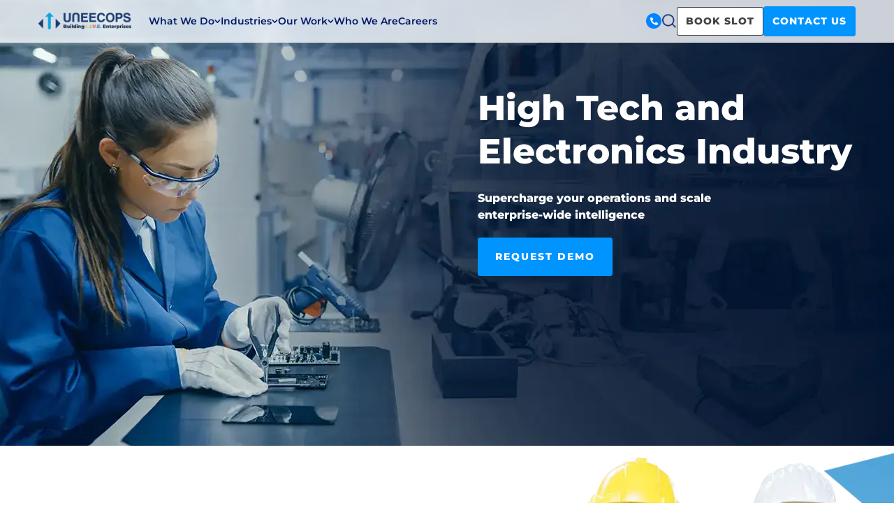

--- FILE ---
content_type: text/html; charset=UTF-8
request_url: https://www.uneecops.com/industries/high-tech-electronics-industry/
body_size: 88647
content:
<!doctype html>
<html lang="en-US" >
<head><meta charset="UTF-8" /><script>if(navigator.userAgent.match(/MSIE|Internet Explorer/i)||navigator.userAgent.match(/Trident\/7\..*?rv:11/i)){var href=document.location.href;if(!href.match(/[?&]nowprocket/)){if(href.indexOf("?")==-1){if(href.indexOf("#")==-1){document.location.href=href+"?nowprocket=1"}else{document.location.href=href.replace("#","?nowprocket=1#")}}else{if(href.indexOf("#")==-1){document.location.href=href+"&nowprocket=1"}else{document.location.href=href.replace("#","&nowprocket=1#")}}}}</script><script>(()=>{class RocketLazyLoadScripts{constructor(){this.v="2.0.4",this.userEvents=["keydown","keyup","mousedown","mouseup","mousemove","mouseover","mouseout","touchmove","touchstart","touchend","touchcancel","wheel","click","dblclick","input"],this.attributeEvents=["onblur","onclick","oncontextmenu","ondblclick","onfocus","onmousedown","onmouseenter","onmouseleave","onmousemove","onmouseout","onmouseover","onmouseup","onmousewheel","onscroll","onsubmit"]}async t(){this.i(),this.o(),/iP(ad|hone)/.test(navigator.userAgent)&&this.h(),this.u(),this.l(this),this.m(),this.k(this),this.p(this),this._(),await Promise.all([this.R(),this.L()]),this.lastBreath=Date.now(),this.S(this),this.P(),this.D(),this.O(),this.M(),await this.C(this.delayedScripts.normal),await this.C(this.delayedScripts.defer),await this.C(this.delayedScripts.async),await this.T(),await this.F(),await this.j(),await this.A(),window.dispatchEvent(new Event("rocket-allScriptsLoaded")),this.everythingLoaded=!0,this.lastTouchEnd&&await new Promise(t=>setTimeout(t,500-Date.now()+this.lastTouchEnd)),this.I(),this.H(),this.U(),this.W()}i(){this.CSPIssue=sessionStorage.getItem("rocketCSPIssue"),document.addEventListener("securitypolicyviolation",t=>{this.CSPIssue||"script-src-elem"!==t.violatedDirective||"data"!==t.blockedURI||(this.CSPIssue=!0,sessionStorage.setItem("rocketCSPIssue",!0))},{isRocket:!0})}o(){window.addEventListener("pageshow",t=>{this.persisted=t.persisted,this.realWindowLoadedFired=!0},{isRocket:!0}),window.addEventListener("pagehide",()=>{this.onFirstUserAction=null},{isRocket:!0})}h(){let t;function e(e){t=e}window.addEventListener("touchstart",e,{isRocket:!0}),window.addEventListener("touchend",function i(o){o.changedTouches[0]&&t.changedTouches[0]&&Math.abs(o.changedTouches[0].pageX-t.changedTouches[0].pageX)<10&&Math.abs(o.changedTouches[0].pageY-t.changedTouches[0].pageY)<10&&o.timeStamp-t.timeStamp<200&&(window.removeEventListener("touchstart",e,{isRocket:!0}),window.removeEventListener("touchend",i,{isRocket:!0}),"INPUT"===o.target.tagName&&"text"===o.target.type||(o.target.dispatchEvent(new TouchEvent("touchend",{target:o.target,bubbles:!0})),o.target.dispatchEvent(new MouseEvent("mouseover",{target:o.target,bubbles:!0})),o.target.dispatchEvent(new PointerEvent("click",{target:o.target,bubbles:!0,cancelable:!0,detail:1,clientX:o.changedTouches[0].clientX,clientY:o.changedTouches[0].clientY})),event.preventDefault()))},{isRocket:!0})}q(t){this.userActionTriggered||("mousemove"!==t.type||this.firstMousemoveIgnored?"keyup"===t.type||"mouseover"===t.type||"mouseout"===t.type||(this.userActionTriggered=!0,this.onFirstUserAction&&this.onFirstUserAction()):this.firstMousemoveIgnored=!0),"click"===t.type&&t.preventDefault(),t.stopPropagation(),t.stopImmediatePropagation(),"touchstart"===this.lastEvent&&"touchend"===t.type&&(this.lastTouchEnd=Date.now()),"click"===t.type&&(this.lastTouchEnd=0),this.lastEvent=t.type,t.composedPath&&t.composedPath()[0].getRootNode()instanceof ShadowRoot&&(t.rocketTarget=t.composedPath()[0]),this.savedUserEvents.push(t)}u(){this.savedUserEvents=[],this.userEventHandler=this.q.bind(this),this.userEvents.forEach(t=>window.addEventListener(t,this.userEventHandler,{passive:!1,isRocket:!0})),document.addEventListener("visibilitychange",this.userEventHandler,{isRocket:!0})}U(){this.userEvents.forEach(t=>window.removeEventListener(t,this.userEventHandler,{passive:!1,isRocket:!0})),document.removeEventListener("visibilitychange",this.userEventHandler,{isRocket:!0}),this.savedUserEvents.forEach(t=>{(t.rocketTarget||t.target).dispatchEvent(new window[t.constructor.name](t.type,t))})}m(){const t="return false",e=Array.from(this.attributeEvents,t=>"data-rocket-"+t),i="["+this.attributeEvents.join("],[")+"]",o="[data-rocket-"+this.attributeEvents.join("],[data-rocket-")+"]",s=(e,i,o)=>{o&&o!==t&&(e.setAttribute("data-rocket-"+i,o),e["rocket"+i]=new Function("event",o),e.setAttribute(i,t))};new MutationObserver(t=>{for(const n of t)"attributes"===n.type&&(n.attributeName.startsWith("data-rocket-")||this.everythingLoaded?n.attributeName.startsWith("data-rocket-")&&this.everythingLoaded&&this.N(n.target,n.attributeName.substring(12)):s(n.target,n.attributeName,n.target.getAttribute(n.attributeName))),"childList"===n.type&&n.addedNodes.forEach(t=>{if(t.nodeType===Node.ELEMENT_NODE)if(this.everythingLoaded)for(const i of[t,...t.querySelectorAll(o)])for(const t of i.getAttributeNames())e.includes(t)&&this.N(i,t.substring(12));else for(const e of[t,...t.querySelectorAll(i)])for(const t of e.getAttributeNames())this.attributeEvents.includes(t)&&s(e,t,e.getAttribute(t))})}).observe(document,{subtree:!0,childList:!0,attributeFilter:[...this.attributeEvents,...e]})}I(){this.attributeEvents.forEach(t=>{document.querySelectorAll("[data-rocket-"+t+"]").forEach(e=>{this.N(e,t)})})}N(t,e){const i=t.getAttribute("data-rocket-"+e);i&&(t.setAttribute(e,i),t.removeAttribute("data-rocket-"+e))}k(t){Object.defineProperty(HTMLElement.prototype,"onclick",{get(){return this.rocketonclick||null},set(e){this.rocketonclick=e,this.setAttribute(t.everythingLoaded?"onclick":"data-rocket-onclick","this.rocketonclick(event)")}})}S(t){function e(e,i){let o=e[i];e[i]=null,Object.defineProperty(e,i,{get:()=>o,set(s){t.everythingLoaded?o=s:e["rocket"+i]=o=s}})}e(document,"onreadystatechange"),e(window,"onload"),e(window,"onpageshow");try{Object.defineProperty(document,"readyState",{get:()=>t.rocketReadyState,set(e){t.rocketReadyState=e},configurable:!0}),document.readyState="loading"}catch(t){console.log("WPRocket DJE readyState conflict, bypassing")}}l(t){this.originalAddEventListener=EventTarget.prototype.addEventListener,this.originalRemoveEventListener=EventTarget.prototype.removeEventListener,this.savedEventListeners=[],EventTarget.prototype.addEventListener=function(e,i,o){o&&o.isRocket||!t.B(e,this)&&!t.userEvents.includes(e)||t.B(e,this)&&!t.userActionTriggered||e.startsWith("rocket-")||t.everythingLoaded?t.originalAddEventListener.call(this,e,i,o):(t.savedEventListeners.push({target:this,remove:!1,type:e,func:i,options:o}),"mouseenter"!==e&&"mouseleave"!==e||t.originalAddEventListener.call(this,e,t.savedUserEvents.push,o))},EventTarget.prototype.removeEventListener=function(e,i,o){o&&o.isRocket||!t.B(e,this)&&!t.userEvents.includes(e)||t.B(e,this)&&!t.userActionTriggered||e.startsWith("rocket-")||t.everythingLoaded?t.originalRemoveEventListener.call(this,e,i,o):t.savedEventListeners.push({target:this,remove:!0,type:e,func:i,options:o})}}J(t,e){this.savedEventListeners=this.savedEventListeners.filter(i=>{let o=i.type,s=i.target||window;return e!==o||t!==s||(this.B(o,s)&&(i.type="rocket-"+o),this.$(i),!1)})}H(){EventTarget.prototype.addEventListener=this.originalAddEventListener,EventTarget.prototype.removeEventListener=this.originalRemoveEventListener,this.savedEventListeners.forEach(t=>this.$(t))}$(t){t.remove?this.originalRemoveEventListener.call(t.target,t.type,t.func,t.options):this.originalAddEventListener.call(t.target,t.type,t.func,t.options)}p(t){let e;function i(e){return t.everythingLoaded?e:e.split(" ").map(t=>"load"===t||t.startsWith("load.")?"rocket-jquery-load":t).join(" ")}function o(o){function s(e){const s=o.fn[e];o.fn[e]=o.fn.init.prototype[e]=function(){return this[0]===window&&t.userActionTriggered&&("string"==typeof arguments[0]||arguments[0]instanceof String?arguments[0]=i(arguments[0]):"object"==typeof arguments[0]&&Object.keys(arguments[0]).forEach(t=>{const e=arguments[0][t];delete arguments[0][t],arguments[0][i(t)]=e})),s.apply(this,arguments),this}}if(o&&o.fn&&!t.allJQueries.includes(o)){const e={DOMContentLoaded:[],"rocket-DOMContentLoaded":[]};for(const t in e)document.addEventListener(t,()=>{e[t].forEach(t=>t())},{isRocket:!0});o.fn.ready=o.fn.init.prototype.ready=function(i){function s(){parseInt(o.fn.jquery)>2?setTimeout(()=>i.bind(document)(o)):i.bind(document)(o)}return"function"==typeof i&&(t.realDomReadyFired?!t.userActionTriggered||t.fauxDomReadyFired?s():e["rocket-DOMContentLoaded"].push(s):e.DOMContentLoaded.push(s)),o([])},s("on"),s("one"),s("off"),t.allJQueries.push(o)}e=o}t.allJQueries=[],o(window.jQuery),Object.defineProperty(window,"jQuery",{get:()=>e,set(t){o(t)}})}P(){const t=new Map;document.write=document.writeln=function(e){const i=document.currentScript,o=document.createRange(),s=i.parentElement;let n=t.get(i);void 0===n&&(n=i.nextSibling,t.set(i,n));const c=document.createDocumentFragment();o.setStart(c,0),c.appendChild(o.createContextualFragment(e)),s.insertBefore(c,n)}}async R(){return new Promise(t=>{this.userActionTriggered?t():this.onFirstUserAction=t})}async L(){return new Promise(t=>{document.addEventListener("DOMContentLoaded",()=>{this.realDomReadyFired=!0,t()},{isRocket:!0})})}async j(){return this.realWindowLoadedFired?Promise.resolve():new Promise(t=>{window.addEventListener("load",t,{isRocket:!0})})}M(){this.pendingScripts=[];this.scriptsMutationObserver=new MutationObserver(t=>{for(const e of t)e.addedNodes.forEach(t=>{"SCRIPT"!==t.tagName||t.noModule||t.isWPRocket||this.pendingScripts.push({script:t,promise:new Promise(e=>{const i=()=>{const i=this.pendingScripts.findIndex(e=>e.script===t);i>=0&&this.pendingScripts.splice(i,1),e()};t.addEventListener("load",i,{isRocket:!0}),t.addEventListener("error",i,{isRocket:!0}),setTimeout(i,1e3)})})})}),this.scriptsMutationObserver.observe(document,{childList:!0,subtree:!0})}async F(){await this.X(),this.pendingScripts.length?(await this.pendingScripts[0].promise,await this.F()):this.scriptsMutationObserver.disconnect()}D(){this.delayedScripts={normal:[],async:[],defer:[]},document.querySelectorAll("script[type$=rocketlazyloadscript]").forEach(t=>{t.hasAttribute("data-rocket-src")?t.hasAttribute("async")&&!1!==t.async?this.delayedScripts.async.push(t):t.hasAttribute("defer")&&!1!==t.defer||"module"===t.getAttribute("data-rocket-type")?this.delayedScripts.defer.push(t):this.delayedScripts.normal.push(t):this.delayedScripts.normal.push(t)})}async _(){await this.L();let t=[];document.querySelectorAll("script[type$=rocketlazyloadscript][data-rocket-src]").forEach(e=>{let i=e.getAttribute("data-rocket-src");if(i&&!i.startsWith("data:")){i.startsWith("//")&&(i=location.protocol+i);try{const o=new URL(i).origin;o!==location.origin&&t.push({src:o,crossOrigin:e.crossOrigin||"module"===e.getAttribute("data-rocket-type")})}catch(t){}}}),t=[...new Map(t.map(t=>[JSON.stringify(t),t])).values()],this.Y(t,"preconnect")}async G(t){if(await this.K(),!0!==t.noModule||!("noModule"in HTMLScriptElement.prototype))return new Promise(e=>{let i;function o(){(i||t).setAttribute("data-rocket-status","executed"),e()}try{if(navigator.userAgent.includes("Firefox/")||""===navigator.vendor||this.CSPIssue)i=document.createElement("script"),[...t.attributes].forEach(t=>{let e=t.nodeName;"type"!==e&&("data-rocket-type"===e&&(e="type"),"data-rocket-src"===e&&(e="src"),i.setAttribute(e,t.nodeValue))}),t.text&&(i.text=t.text),t.nonce&&(i.nonce=t.nonce),i.hasAttribute("src")?(i.addEventListener("load",o,{isRocket:!0}),i.addEventListener("error",()=>{i.setAttribute("data-rocket-status","failed-network"),e()},{isRocket:!0}),setTimeout(()=>{i.isConnected||e()},1)):(i.text=t.text,o()),i.isWPRocket=!0,t.parentNode.replaceChild(i,t);else{const i=t.getAttribute("data-rocket-type"),s=t.getAttribute("data-rocket-src");i?(t.type=i,t.removeAttribute("data-rocket-type")):t.removeAttribute("type"),t.addEventListener("load",o,{isRocket:!0}),t.addEventListener("error",i=>{this.CSPIssue&&i.target.src.startsWith("data:")?(console.log("WPRocket: CSP fallback activated"),t.removeAttribute("src"),this.G(t).then(e)):(t.setAttribute("data-rocket-status","failed-network"),e())},{isRocket:!0}),s?(t.fetchPriority="high",t.removeAttribute("data-rocket-src"),t.src=s):t.src="data:text/javascript;base64,"+window.btoa(unescape(encodeURIComponent(t.text)))}}catch(i){t.setAttribute("data-rocket-status","failed-transform"),e()}});t.setAttribute("data-rocket-status","skipped")}async C(t){const e=t.shift();return e?(e.isConnected&&await this.G(e),this.C(t)):Promise.resolve()}O(){this.Y([...this.delayedScripts.normal,...this.delayedScripts.defer,...this.delayedScripts.async],"preload")}Y(t,e){this.trash=this.trash||[];let i=!0;var o=document.createDocumentFragment();t.forEach(t=>{const s=t.getAttribute&&t.getAttribute("data-rocket-src")||t.src;if(s&&!s.startsWith("data:")){const n=document.createElement("link");n.href=s,n.rel=e,"preconnect"!==e&&(n.as="script",n.fetchPriority=i?"high":"low"),t.getAttribute&&"module"===t.getAttribute("data-rocket-type")&&(n.crossOrigin=!0),t.crossOrigin&&(n.crossOrigin=t.crossOrigin),t.integrity&&(n.integrity=t.integrity),t.nonce&&(n.nonce=t.nonce),o.appendChild(n),this.trash.push(n),i=!1}}),document.head.appendChild(o)}W(){this.trash.forEach(t=>t.remove())}async T(){try{document.readyState="interactive"}catch(t){}this.fauxDomReadyFired=!0;try{await this.K(),this.J(document,"readystatechange"),document.dispatchEvent(new Event("rocket-readystatechange")),await this.K(),document.rocketonreadystatechange&&document.rocketonreadystatechange(),await this.K(),this.J(document,"DOMContentLoaded"),document.dispatchEvent(new Event("rocket-DOMContentLoaded")),await this.K(),this.J(window,"DOMContentLoaded"),window.dispatchEvent(new Event("rocket-DOMContentLoaded"))}catch(t){console.error(t)}}async A(){try{document.readyState="complete"}catch(t){}try{await this.K(),this.J(document,"readystatechange"),document.dispatchEvent(new Event("rocket-readystatechange")),await this.K(),document.rocketonreadystatechange&&document.rocketonreadystatechange(),await this.K(),this.J(window,"load"),window.dispatchEvent(new Event("rocket-load")),await this.K(),window.rocketonload&&window.rocketonload(),await this.K(),this.allJQueries.forEach(t=>t(window).trigger("rocket-jquery-load")),await this.K(),this.J(window,"pageshow");const t=new Event("rocket-pageshow");t.persisted=this.persisted,window.dispatchEvent(t),await this.K(),window.rocketonpageshow&&window.rocketonpageshow({persisted:this.persisted})}catch(t){console.error(t)}}async K(){Date.now()-this.lastBreath>45&&(await this.X(),this.lastBreath=Date.now())}async X(){return document.hidden?new Promise(t=>setTimeout(t)):new Promise(t=>requestAnimationFrame(t))}B(t,e){return e===document&&"readystatechange"===t||(e===document&&"DOMContentLoaded"===t||(e===window&&"DOMContentLoaded"===t||(e===window&&"load"===t||e===window&&"pageshow"===t)))}static run(){(new RocketLazyLoadScripts).t()}}RocketLazyLoadScripts.run()})();</script>
	
	<meta name="viewport" content="width=device-width, initial-scale=1" />
	<link rel='dns-prefetch' href='//connect.facebook.net' />
	<link rel='dns-prefetch' href='//www.gstatic.com' />
	<link rel='dns-prefetch' href='//www2.uneecops.com' />
	<link rel='dns-prefetch' href='//www.googletagmanager.com' />
	<!-- og tags for social share -->

	<!-- end of og tags for social share -->
			
    <!-- code to convert webp to jpg -->
 		<!-- code to convert webp to jpg --> 

	<!-- Google Tag Manager -->
		<script type="rocketlazyloadscript">(function(w,d,s,l,i){w[l]=w[l]||[];w[l].push({'gtm.start':
		new Date().getTime(),event:'gtm.js'});var f=d.getElementsByTagName(s)[0],
		j=d.createElement(s),dl=l!='dataLayer'?'&l='+l:'';j.async=true;j.src=
		'https://www.googletagmanager.com/gtm.js?id='+i+dl;f.parentNode.insertBefore(j,f);
		})(window,document,'script','dataLayer','GTM-PP5BLHH');</script>
	<!-- End Google Tag Manager -->
	
	<meta name="google-site-verification" content="tjAlXuczP63bh0kHQb0Jlb6ucb-DHPCzYBuq8DK3Vjo" />

	<meta name='robots' content='index, follow, max-image-preview:large, max-snippet:-1, max-video-preview:-1' />
	<style></style>
	
	<!-- This site is optimized with the Yoast SEO plugin v26.4 - https://yoast.com/wordpress/plugins/seo/ -->
	<title>Hi-Tech Electronics Industry Enterprise IT Solutions - Uneecops</title>
<link data-rocket-prefetch href="https://fonts.googleapis.com" rel="dns-prefetch">
<link data-rocket-prefetch href="https://fonts.gstatic.com" rel="dns-prefetch">
<link data-rocket-preload as="style" href="https://fonts.googleapis.com/css?family=Roboto%3A100%2C100i%2C300%2C300i%2C400%2C400i%2C500%2C500i%2C700%2C700i%2C900%2C900i&#038;display=swap" rel="preload">
<link href="https://fonts.googleapis.com/css?family=Roboto%3A100%2C100i%2C300%2C300i%2C400%2C400i%2C500%2C500i%2C700%2C700i%2C900%2C900i&#038;display=swap" media="print" onload="this.media=&#039;all&#039;" rel="stylesheet">
<style id="wpr-usedcss">.transition{-webkit-transition:.3s ease-out;-moz-transition:.3s ease-out;-o-transition:.3s ease-out;transition:all .3s ease-out}@-ms-keyframes cssload-spin{100%{-ms-transform:rotate(360deg);transform:rotate(360deg)}}:root{--annotation-unfocused-field-background:url("data:image/svg+xml;charset=UTF-8,<svg width='1px' height='1px' xmlns='http://www.w3.org/2000/svg'><rect width='100%' height='100%' style='fill:rgba(0, 54, 255, 0.13);'/></svg>");--input-focus-border-color:Highlight;--input-focus-outline:1px solid Canvas;--input-unfocused-border-color:transparent;--input-disabled-border-color:transparent;--input-hover-border-color:black;--link-outline:none}@media screen and (forced-colors:active){:root{--input-focus-border-color:CanvasText;--input-unfocused-border-color:ActiveText;--input-disabled-border-color:GrayText;--input-hover-border-color:Highlight;--link-outline:1.5px solid LinkText;--hcm-highligh-filter:invert(100%)}}@keyframes spin{0%{transform:rotate(0)}to{transform:rotate(1turn)}}img:is([sizes=auto i],[sizes^="auto," i]){contain-intrinsic-size:3000px 1500px}img.emoji{display:inline!important;border:none!important;box-shadow:none!important;height:1em!important;width:1em!important;margin:0 .07em!important;vertical-align:-.1em!important;background:0 0!important;padding:0!important}:root{--wp--preset--aspect-ratio--square:1;--wp--preset--aspect-ratio--4-3:4/3;--wp--preset--aspect-ratio--3-4:3/4;--wp--preset--aspect-ratio--3-2:3/2;--wp--preset--aspect-ratio--2-3:2/3;--wp--preset--aspect-ratio--16-9:16/9;--wp--preset--aspect-ratio--9-16:9/16;--wp--preset--color--black:#000000;--wp--preset--color--cyan-bluish-gray:#abb8c3;--wp--preset--color--white:#FFFFFF;--wp--preset--color--pale-pink:#f78da7;--wp--preset--color--vivid-red:#cf2e2e;--wp--preset--color--luminous-vivid-orange:#ff6900;--wp--preset--color--luminous-vivid-amber:#fcb900;--wp--preset--color--light-green-cyan:#7bdcb5;--wp--preset--color--vivid-green-cyan:#00d084;--wp--preset--color--pale-cyan-blue:#8ed1fc;--wp--preset--color--vivid-cyan-blue:#0693e3;--wp--preset--color--vivid-purple:#9b51e0;--wp--preset--color--dark-gray:#28303D;--wp--preset--color--gray:#39414D;--wp--preset--color--green:#D1E4DD;--wp--preset--color--blue:#D1DFE4;--wp--preset--color--purple:#D1D1E4;--wp--preset--color--red:#E4D1D1;--wp--preset--color--orange:#E4DAD1;--wp--preset--color--yellow:#EEEADD;--wp--preset--gradient--vivid-cyan-blue-to-vivid-purple:linear-gradient(135deg,rgba(6, 147, 227, 1) 0%,rgb(155, 81, 224) 100%);--wp--preset--gradient--light-green-cyan-to-vivid-green-cyan:linear-gradient(135deg,rgb(122, 220, 180) 0%,rgb(0, 208, 130) 100%);--wp--preset--gradient--luminous-vivid-amber-to-luminous-vivid-orange:linear-gradient(135deg,rgba(252, 185, 0, 1) 0%,rgba(255, 105, 0, 1) 100%);--wp--preset--gradient--luminous-vivid-orange-to-vivid-red:linear-gradient(135deg,rgba(255, 105, 0, 1) 0%,rgb(207, 46, 46) 100%);--wp--preset--gradient--very-light-gray-to-cyan-bluish-gray:linear-gradient(135deg,rgb(238, 238, 238) 0%,rgb(169, 184, 195) 100%);--wp--preset--gradient--cool-to-warm-spectrum:linear-gradient(135deg,rgb(74, 234, 220) 0%,rgb(151, 120, 209) 20%,rgb(207, 42, 186) 40%,rgb(238, 44, 130) 60%,rgb(251, 105, 98) 80%,rgb(254, 248, 76) 100%);--wp--preset--gradient--blush-light-purple:linear-gradient(135deg,rgb(255, 206, 236) 0%,rgb(152, 150, 240) 100%);--wp--preset--gradient--blush-bordeaux:linear-gradient(135deg,rgb(254, 205, 165) 0%,rgb(254, 45, 45) 50%,rgb(107, 0, 62) 100%);--wp--preset--gradient--luminous-dusk:linear-gradient(135deg,rgb(255, 203, 112) 0%,rgb(199, 81, 192) 50%,rgb(65, 88, 208) 100%);--wp--preset--gradient--pale-ocean:linear-gradient(135deg,rgb(255, 245, 203) 0%,rgb(182, 227, 212) 50%,rgb(51, 167, 181) 100%);--wp--preset--gradient--electric-grass:linear-gradient(135deg,rgb(202, 248, 128) 0%,rgb(113, 206, 126) 100%);--wp--preset--gradient--midnight:linear-gradient(135deg,rgb(2, 3, 129) 0%,rgb(40, 116, 252) 100%);--wp--preset--gradient--purple-to-yellow:linear-gradient(160deg, #D1D1E4 0%, #EEEADD 100%);--wp--preset--gradient--yellow-to-purple:linear-gradient(160deg, #EEEADD 0%, #D1D1E4 100%);--wp--preset--gradient--green-to-yellow:linear-gradient(160deg, #D1E4DD 0%, #EEEADD 100%);--wp--preset--gradient--yellow-to-green:linear-gradient(160deg, #EEEADD 0%, #D1E4DD 100%);--wp--preset--gradient--red-to-yellow:linear-gradient(160deg, #E4D1D1 0%, #EEEADD 100%);--wp--preset--gradient--yellow-to-red:linear-gradient(160deg, #EEEADD 0%, #E4D1D1 100%);--wp--preset--gradient--purple-to-red:linear-gradient(160deg, #D1D1E4 0%, #E4D1D1 100%);--wp--preset--gradient--red-to-purple:linear-gradient(160deg, #E4D1D1 0%, #D1D1E4 100%);--wp--preset--font-size--small:18px;--wp--preset--font-size--medium:20px;--wp--preset--font-size--large:24px;--wp--preset--font-size--x-large:42px;--wp--preset--font-size--extra-small:16px;--wp--preset--font-size--normal:20px;--wp--preset--font-size--extra-large:40px;--wp--preset--font-size--huge:96px;--wp--preset--font-size--gigantic:144px;--wp--preset--spacing--20:0.44rem;--wp--preset--spacing--30:0.67rem;--wp--preset--spacing--40:1rem;--wp--preset--spacing--50:1.5rem;--wp--preset--spacing--60:2.25rem;--wp--preset--spacing--70:3.38rem;--wp--preset--spacing--80:5.06rem;--wp--preset--shadow--natural:6px 6px 9px rgba(0, 0, 0, .2);--wp--preset--shadow--deep:12px 12px 50px rgba(0, 0, 0, .4);--wp--preset--shadow--sharp:6px 6px 0px rgba(0, 0, 0, .2);--wp--preset--shadow--outlined:6px 6px 0px -3px rgba(255, 255, 255, 1),6px 6px rgba(0, 0, 0, 1);--wp--preset--shadow--crisp:6px 6px 0px rgba(0, 0, 0, 1)}:where(.is-layout-flex){gap:.5em}:where(.is-layout-grid){gap:.5em}body .is-layout-flex{display:flex}.is-layout-flex{flex-wrap:wrap;align-items:center}.is-layout-flex>:is(*,div){margin:0}.has-white-color{color:var(--wp--preset--color--white)!important}:where(.wp-block-post-template.is-layout-flex){gap:1.25em}:where(.wp-block-post-template.is-layout-grid){gap:1.25em}:where(.wp-block-columns.is-layout-flex){gap:2em}:where(.wp-block-columns.is-layout-grid){gap:2em}:root :where(.wp-block-pullquote){font-size:1.5em;line-height:1.6}p:has(+.ppress-paywall-message-wrap){margin-bottom:0}.btn.active{background-image:none}.slick-slider{position:relative;display:block;box-sizing:border-box;-webkit-user-select:none;-moz-user-select:none;-ms-user-select:none;user-select:none;-webkit-touch-callout:none;-khtml-user-select:none;-ms-touch-action:pan-y;touch-action:pan-y;-webkit-tap-highlight-color:transparent}.slick-list{position:relative;display:block;overflow:hidden;margin:0;padding:0}.slick-list:focus{outline:0}.slick-slider .slick-list,.slick-slider .slick-track{-webkit-transform:translate3d(0,0,0);-moz-transform:translate3d(0,0,0);-ms-transform:translate3d(0,0,0);-o-transform:translate3d(0,0,0);transform:translate3d(0,0,0)}.slick-track{position:relative;top:0;left:0;display:block;margin-left:auto;margin-right:auto}.slick-track:after,.slick-track:before{display:table;content:''}.slick-track:after{clear:both}.slick-loading .slick-track{visibility:hidden}.slick-slide{display:none;float:left;height:100%;min-height:1px}[dir=rtl] .slick-slide{float:right}.slick-slide img{display:block}.slick-slide.slick-loading img{display:none}.slick-initialized .slick-slide{display:block}.slick-loading .slick-slide{visibility:hidden}.slick-vertical .slick-slide{display:block;height:auto;border:1px solid transparent}.slick-arrow.slick-hidden{display:none}body.compensate-for-scrollbar{overflow:hidden}.fancybox-active{height:auto}.fancybox-is-hidden{left:-9999px;margin:0;position:absolute!important;top:-9999px;visibility:hidden}.fancybox-container{-webkit-backface-visibility:hidden;height:100%;left:0;outline:0;position:fixed;-webkit-tap-highlight-color:transparent;top:0;-ms-touch-action:manipulation;touch-action:manipulation;transform:translateZ(0);width:100%;z-index:99992}.fancybox-container *{box-sizing:border-box}.fancybox-bg,.fancybox-inner,.fancybox-outer,.fancybox-stage{bottom:0;left:0;position:absolute;right:0;top:0}.fancybox-outer{-webkit-overflow-scrolling:touch;overflow-y:auto}.fancybox-bg{background:#1e1e1e;opacity:0;transition-duration:inherit;transition-property:opacity;transition-timing-function:cubic-bezier(.47,0,.74,.71)}.fancybox-is-open .fancybox-bg{opacity:.9;transition-timing-function:cubic-bezier(.22,.61,.36,1)}.fancybox-caption,.fancybox-infobar,.fancybox-navigation .fancybox-button,.fancybox-toolbar{direction:ltr;opacity:0;position:absolute;transition:opacity .25s ease,visibility 0s ease .25s;visibility:hidden;z-index:99997}.fancybox-show-caption .fancybox-caption,.fancybox-show-infobar .fancybox-infobar,.fancybox-show-nav .fancybox-navigation .fancybox-button,.fancybox-show-toolbar .fancybox-toolbar{opacity:1;transition:opacity .25s ease 0s,visibility 0s ease 0s;visibility:visible}.fancybox-infobar{color:#ccc;font-size:13px;-webkit-font-smoothing:subpixel-antialiased;height:44px;left:0;line-height:44px;min-width:44px;mix-blend-mode:difference;padding:0 10px;pointer-events:none;top:0;-webkit-touch-callout:none;-webkit-user-select:none;-moz-user-select:none;-ms-user-select:none;user-select:none}.fancybox-toolbar{right:0;top:0}.fancybox-stage{direction:ltr;overflow:visible;transform:translateZ(0);z-index:99994}.fancybox-is-open .fancybox-stage{overflow:hidden}.fancybox-slide{-webkit-backface-visibility:hidden;display:none;height:100%;left:0;outline:0;overflow:auto;-webkit-overflow-scrolling:touch;padding:44px;position:absolute;text-align:center;top:0;transition-property:transform,opacity;white-space:normal;width:100%;z-index:99994}.fancybox-slide:before{content:"";display:inline-block;font-size:0;height:100%;vertical-align:middle;width:0}.fancybox-is-sliding .fancybox-slide,.fancybox-slide--current,.fancybox-slide--next,.fancybox-slide--previous{display:block}.fancybox-slide--image{overflow:hidden;padding:44px 0}.fancybox-slide--image:before{display:none}.fancybox-slide--html{padding:6px}.fancybox-content{background:#fff;display:inline-block;margin:0;max-width:100%;overflow:auto;-webkit-overflow-scrolling:touch;padding:44px;position:relative;text-align:left;vertical-align:middle}.fancybox-slide--image .fancybox-content{animation-timing-function:cubic-bezier(.5,0,.14,1);-webkit-backface-visibility:hidden;background:0 0;background-repeat:no-repeat;background-size:100% 100%;left:0;max-width:none;overflow:visible;padding:0;position:absolute;top:0;transform-origin:top left;transition-property:transform,opacity;-webkit-user-select:none;-moz-user-select:none;-ms-user-select:none;user-select:none;z-index:99995}.fancybox-can-zoomOut .fancybox-content{cursor:zoom-out}.fancybox-can-zoomIn .fancybox-content{cursor:zoom-in}.fancybox-can-pan .fancybox-content,.fancybox-can-swipe .fancybox-content{cursor:grab}.fancybox-is-grabbing .fancybox-content{cursor:grabbing}.fancybox-container [data-selectable=true]{cursor:text}.fancybox-image,.fancybox-spaceball{background:0 0;border:0;height:100%;left:0;margin:0;max-height:none;max-width:none;padding:0;position:absolute;top:0;-webkit-user-select:none;-moz-user-select:none;-ms-user-select:none;user-select:none;width:100%}.fancybox-spaceball{z-index:1}.fancybox-slide--iframe .fancybox-content,.fancybox-slide--map .fancybox-content,.fancybox-slide--pdf .fancybox-content,.fancybox-slide--video .fancybox-content{height:100%;overflow:visible;padding:0;width:100%}.fancybox-slide--video .fancybox-content{background:#000}.fancybox-slide--map .fancybox-content{background:#e5e3df}.fancybox-slide--iframe .fancybox-content{background:#fff}.fancybox-iframe,.fancybox-video{background:0 0;border:0;display:block;height:100%;margin:0;overflow:hidden;padding:0;width:100%}.fancybox-iframe{left:0;position:absolute;top:0}.fancybox-error{background:#fff;cursor:default;max-width:400px;padding:40px;width:100%}.fancybox-error p{color:#444;font-size:16px;line-height:20px;margin:0;padding:0}.fancybox-button{background:rgba(30,30,30,.6);border:0;border-radius:0;box-shadow:none;cursor:pointer;display:inline-block;height:44px;margin:0;padding:10px;position:relative;transition:color .2s;vertical-align:top;visibility:inherit;width:44px}.fancybox-button,.fancybox-button:link,.fancybox-button:visited{color:#ccc}.fancybox-button:hover{color:#fff}.fancybox-button:focus{outline:0}.fancybox-button.fancybox-focus{outline:dotted 1px}.fancybox-button[disabled],.fancybox-button[disabled]:hover{color:#888;cursor:default;outline:0}.fancybox-button div{height:100%}.fancybox-button svg{display:block;height:100%;overflow:visible;position:relative;width:100%}.fancybox-button svg path{fill:currentColor;stroke-width:0}.fancybox-button--fsenter svg:nth-child(2),.fancybox-button--fsexit svg:first-child,.fancybox-button--pause svg:first-child,.fancybox-button--play svg:nth-child(2){display:none}.fancybox-progress{background:#ff5268;height:2px;left:0;position:absolute;right:0;top:0;transform:scaleX(0);transform-origin:0;transition-property:transform;transition-timing-function:linear;z-index:99998}.fancybox-close-small{background:0 0;border:0;border-radius:0;color:#ccc;cursor:pointer;opacity:.8;padding:8px;position:absolute;right:-12px;top:-44px;z-index:401}.fancybox-close-small:hover{color:#fff;opacity:1}.fancybox-slide--html .fancybox-close-small{color:currentColor;padding:10px;right:0;top:0}.fancybox-slide--image.fancybox-is-scaling .fancybox-content{overflow:hidden}.fancybox-is-scaling .fancybox-close-small,.fancybox-is-zoomable.fancybox-can-pan .fancybox-close-small{display:none}.fancybox-navigation .fancybox-button{background-clip:content-box;height:100px;opacity:0;position:absolute;top:calc(50% - 50px);width:70px}.fancybox-navigation .fancybox-button div{padding:7px}.fancybox-navigation .fancybox-button--arrow_left{left:0;left:env(safe-area-inset-left);padding:31px 26px 31px 6px}.fancybox-navigation .fancybox-button--arrow_right{padding:31px 6px 31px 26px;right:0;right:env(safe-area-inset-right)}.fancybox-caption{background:linear-gradient(0deg,rgba(0,0,0,.85) 0,rgba(0,0,0,.3) 50%,rgba(0,0,0,.15) 65%,rgba(0,0,0,.075) 75.5%,rgba(0,0,0,.037) 82.85%,rgba(0,0,0,.019) 88%,transparent);bottom:0;color:#eee;font-size:14px;font-weight:400;left:0;line-height:1.5;padding:75px 44px 25px;pointer-events:none;right:0;text-align:center;z-index:99996}@supports (padding:max(0px)){.fancybox-caption{padding:75px max(44px,env(safe-area-inset-right)) max(25px,env(safe-area-inset-bottom)) max(44px,env(safe-area-inset-left))}}.fancybox-caption--separate{margin-top:-50px}.fancybox-caption__body{max-height:50vh;overflow:auto;pointer-events:all}.fancybox-caption a,.fancybox-caption a:link,.fancybox-caption a:visited{color:#ccc;text-decoration:none}.fancybox-caption a:hover{color:#fff;text-decoration:underline}.fancybox-loading{animation:1s linear infinite a;background:0 0;border:4px solid #888;border-bottom-color:#fff;border-radius:50%;height:50px;left:50%;margin:-25px 0 0 -25px;opacity:.7;padding:0;position:absolute;top:50%;width:50px;z-index:99999}@keyframes a{to{transform:rotate(1turn)}}.fancybox-animated{transition-timing-function:cubic-bezier(0,0,.25,1)}.fancybox-fx-slide.fancybox-slide--previous{opacity:0;transform:translate3d(-100%,0,0)}.fancybox-fx-slide.fancybox-slide--next{opacity:0;transform:translate3d(100%,0,0)}.fancybox-fx-slide.fancybox-slide--current{opacity:1;transform:translateZ(0)}.fancybox-fx-fade.fancybox-slide--next,.fancybox-fx-fade.fancybox-slide--previous{opacity:0;transition-timing-function:cubic-bezier(.19,1,.22,1)}.fancybox-fx-fade.fancybox-slide--current{opacity:1}.fancybox-fx-zoom-in-out.fancybox-slide--previous{opacity:0;transform:scale3d(1.5,1.5,1.5)}.fancybox-fx-zoom-in-out.fancybox-slide--next{opacity:0;transform:scale3d(.5,.5,.5)}.fancybox-fx-zoom-in-out.fancybox-slide--current{opacity:1;transform:scaleX(1)}.fancybox-fx-rotate.fancybox-slide--previous{opacity:0;transform:rotate(-1turn)}.fancybox-fx-rotate.fancybox-slide--next{opacity:0;transform:rotate(1turn)}.fancybox-fx-rotate.fancybox-slide--current{opacity:1;transform:rotate(0)}.fancybox-fx-circular.fancybox-slide--previous{opacity:0;transform:scale3d(0,0,0) translate3d(-100%,0,0)}.fancybox-fx-circular.fancybox-slide--next{opacity:0;transform:scale3d(0,0,0) translate3d(100%,0,0)}.fancybox-fx-circular.fancybox-slide--current{opacity:1;transform:scaleX(1) translateZ(0)}.fancybox-fx-tube.fancybox-slide--previous{transform:translate3d(-100%,0,0) scale(.1) skew(-10deg)}.fancybox-fx-tube.fancybox-slide--next{transform:translate3d(100%,0,0) scale(.1) skew(10deg)}.fancybox-fx-tube.fancybox-slide--current{transform:translateZ(0) scale(1)}@media (max-height:576px){.fancybox-slide{padding-left:6px;padding-right:6px}.fancybox-slide--image{padding:6px 0}.fancybox-close-small{right:-6px}.fancybox-slide--image .fancybox-close-small{background:#4e4e4e;color:#f2f4f6;height:36px;opacity:1;padding:6px;right:0;top:0;width:36px}.fancybox-caption{padding-left:12px;padding-right:12px}@supports (padding:max(0px)){.fancybox-caption{padding-left:max(12px,env(safe-area-inset-left));padding-right:max(12px,env(safe-area-inset-right))}}}.fancybox-share{background:#f4f4f4;border-radius:3px;max-width:90%;padding:30px;text-align:center}.fancybox-share h1{color:#222;font-size:35px;font-weight:700;margin:0 0 20px}.fancybox-share p{margin:0;padding:0}.fancybox-share__button{border:0;border-radius:3px;display:inline-block;font-size:14px;font-weight:700;line-height:40px;margin:0 5px 10px;min-width:130px;padding:0 15px;text-decoration:none;transition:all .2s;-webkit-user-select:none;-moz-user-select:none;-ms-user-select:none;user-select:none;white-space:nowrap}.fancybox-share__button:link,.fancybox-share__button:visited{color:#fff}.fancybox-share__button:hover{text-decoration:none}.fancybox-share__button--fb{background:#3b5998}.fancybox-share__button--fb:hover{background:#344e86}.fancybox-share__button--pt{background:#bd081d}.fancybox-share__button--pt:hover{background:#aa0719}.fancybox-share__button--tw{background:#1da1f2}.fancybox-share__button--tw:hover{background:#0d95e8}.fancybox-share__button svg{height:25px;margin-right:7px;position:relative;top:-1px;vertical-align:middle;width:25px}.fancybox-share__button svg path{fill:#fff}.fancybox-share__input{background:0 0;border:0;border-bottom:1px solid #d7d7d7;border-radius:0;color:#5d5b5b;font-size:14px;margin:10px 0 0;outline:0;padding:10px 15px;width:100%}.fancybox-thumbs{background:#ddd;bottom:0;display:none;margin:0;-webkit-overflow-scrolling:touch;-ms-overflow-style:-ms-autohiding-scrollbar;padding:2px 2px 4px;position:absolute;right:0;-webkit-tap-highlight-color:transparent;top:0;width:212px;z-index:99995}.fancybox-thumbs-x{overflow-x:auto;overflow-y:hidden}.fancybox-show-thumbs .fancybox-thumbs{display:block}.fancybox-show-thumbs .fancybox-inner{right:212px}.fancybox-thumbs__list{font-size:0;height:100%;list-style:none;margin:0;overflow-x:hidden;overflow-y:auto;padding:0;position:absolute;position:relative;white-space:nowrap;width:100%}.fancybox-thumbs-x .fancybox-thumbs__list{overflow:hidden}.fancybox-thumbs-y .fancybox-thumbs__list::-webkit-scrollbar{width:7px}.fancybox-thumbs-y .fancybox-thumbs__list::-webkit-scrollbar-track{background:#fff;border-radius:10px;box-shadow:inset 0 0 6px rgba(0,0,0,.3)}.fancybox-thumbs-y .fancybox-thumbs__list::-webkit-scrollbar-thumb{background:#2a2a2a;border-radius:10px}.fancybox-thumbs__list a{-webkit-backface-visibility:hidden;backface-visibility:hidden;background-color:rgba(0,0,0,.1);background-position:50%;background-repeat:no-repeat;background-size:cover;cursor:pointer;float:left;height:75px;margin:2px;max-height:calc(100% - 8px);max-width:calc(50% - 4px);outline:0;overflow:hidden;padding:0;position:relative;-webkit-tap-highlight-color:transparent;width:100px}.fancybox-thumbs__list a:before{border:6px solid #ff5268;bottom:0;content:"";left:0;opacity:0;position:absolute;right:0;top:0;transition:all .2s cubic-bezier(.25,.46,.45,.94);z-index:99991}.fancybox-thumbs__list a:focus:before{opacity:.5}.fancybox-thumbs__list a.fancybox-thumbs-active:before{opacity:1}@media (max-width:576px){.fancybox-thumbs{width:110px}.fancybox-show-thumbs .fancybox-inner{right:110px}.fancybox-thumbs__list a{max-width:calc(100% - 10px)}}:root{--animate-duration:1s;--animate-delay:1s;--animate-repeat:1}[data-aos][data-aos][data-aos-duration="50"],body[data-aos-duration="50"] [data-aos]{transition-duration:50ms}[data-aos][data-aos][data-aos-delay="50"],body[data-aos-delay="50"] [data-aos]{transition-delay:0s}[data-aos][data-aos][data-aos-delay="50"].aos-animate,body[data-aos-delay="50"] [data-aos].aos-animate{transition-delay:50ms}[data-aos][data-aos][data-aos-duration="100"],body[data-aos-duration="100"] [data-aos]{transition-duration:.1s}[data-aos][data-aos][data-aos-delay="100"],body[data-aos-delay="100"] [data-aos]{transition-delay:0s}[data-aos][data-aos][data-aos-delay="100"].aos-animate,body[data-aos-delay="100"] [data-aos].aos-animate{transition-delay:.1s}[data-aos][data-aos][data-aos-duration="150"],body[data-aos-duration="150"] [data-aos]{transition-duration:.15s}[data-aos][data-aos][data-aos-delay="150"],body[data-aos-delay="150"] [data-aos]{transition-delay:0s}[data-aos][data-aos][data-aos-delay="150"].aos-animate,body[data-aos-delay="150"] [data-aos].aos-animate{transition-delay:.15s}[data-aos][data-aos][data-aos-duration="200"],body[data-aos-duration="200"] [data-aos]{transition-duration:.2s}[data-aos][data-aos][data-aos-delay="200"],body[data-aos-delay="200"] [data-aos]{transition-delay:0s}[data-aos][data-aos][data-aos-delay="200"].aos-animate,body[data-aos-delay="200"] [data-aos].aos-animate{transition-delay:.2s}[data-aos][data-aos][data-aos-duration="300"],body[data-aos-duration="300"] [data-aos]{transition-duration:.3s}[data-aos][data-aos][data-aos-delay="300"],body[data-aos-delay="300"] [data-aos]{transition-delay:0s}[data-aos][data-aos][data-aos-delay="300"].aos-animate,body[data-aos-delay="300"] [data-aos].aos-animate{transition-delay:.3s}[data-aos][data-aos][data-aos-duration="400"],body[data-aos-duration="400"] [data-aos]{transition-duration:.4s}[data-aos][data-aos][data-aos-delay="400"],body[data-aos-delay="400"] [data-aos]{transition-delay:0s}[data-aos][data-aos][data-aos-delay="400"].aos-animate,body[data-aos-delay="400"] [data-aos].aos-animate{transition-delay:.4s}[data-aos][data-aos][data-aos-duration="500"],body[data-aos-duration="500"] [data-aos]{transition-duration:.5s}[data-aos][data-aos][data-aos-delay="500"],body[data-aos-delay="500"] [data-aos]{transition-delay:0s}[data-aos][data-aos][data-aos-delay="500"].aos-animate,body[data-aos-delay="500"] [data-aos].aos-animate{transition-delay:.5s}[data-aos][data-aos][data-aos-duration="600"],body[data-aos-duration="600"] [data-aos]{transition-duration:.6s}[data-aos][data-aos][data-aos-delay="600"],body[data-aos-delay="600"] [data-aos]{transition-delay:0s}[data-aos][data-aos][data-aos-delay="600"].aos-animate,body[data-aos-delay="600"] [data-aos].aos-animate{transition-delay:.6s}[data-aos][data-aos][data-aos-duration="700"],body[data-aos-duration="700"] [data-aos]{transition-duration:.7s}[data-aos][data-aos][data-aos-delay="700"],body[data-aos-delay="700"] [data-aos]{transition-delay:0s}[data-aos][data-aos][data-aos-delay="700"].aos-animate,body[data-aos-delay="700"] [data-aos].aos-animate{transition-delay:.7s}[data-aos][data-aos][data-aos-duration="750"],body[data-aos-duration="750"] [data-aos]{transition-duration:.75s}[data-aos][data-aos][data-aos-delay="750"],body[data-aos-delay="750"] [data-aos]{transition-delay:0s}[data-aos][data-aos][data-aos-delay="750"].aos-animate,body[data-aos-delay="750"] [data-aos].aos-animate{transition-delay:.75s}[data-aos][data-aos][data-aos-duration="1000"],body[data-aos-duration="1000"] [data-aos]{transition-duration:1s}[data-aos][data-aos][data-aos-delay="1000"],body[data-aos-delay="1000"] [data-aos]{transition-delay:0s}[data-aos][data-aos][data-aos-delay="1000"].aos-animate,body[data-aos-delay="1000"] [data-aos].aos-animate{transition-delay:1s}[data-aos][data-aos][data-aos-duration="1400"],body[data-aos-duration="1400"] [data-aos]{transition-duration:1.4s}[data-aos][data-aos][data-aos-delay="1400"],body[data-aos-delay="1400"] [data-aos]{transition-delay:0s}[data-aos][data-aos][data-aos-delay="1400"].aos-animate,body[data-aos-delay="1400"] [data-aos].aos-animate{transition-delay:1.4s}[data-aos][data-aos][data-aos-duration="1500"],body[data-aos-duration="1500"] [data-aos]{transition-duration:1.5s}[data-aos][data-aos][data-aos-delay="1500"],body[data-aos-delay="1500"] [data-aos]{transition-delay:0s}[data-aos][data-aos][data-aos-delay="1500"].aos-animate,body[data-aos-delay="1500"] [data-aos].aos-animate{transition-delay:1.5s}[data-aos][data-aos][data-aos-duration="2000"],body[data-aos-duration="2000"] [data-aos]{transition-duration:2s}[data-aos][data-aos][data-aos-delay="2000"],body[data-aos-delay="2000"] [data-aos]{transition-delay:0s}[data-aos][data-aos][data-aos-delay="2000"].aos-animate,body[data-aos-delay="2000"] [data-aos].aos-animate{transition-delay:2s}[data-aos][data-aos][data-aos-duration="3000"],body[data-aos-duration="3000"] [data-aos]{transition-duration:3s}[data-aos][data-aos][data-aos-delay="3000"],body[data-aos-delay="3000"] [data-aos]{transition-delay:0s}[data-aos][data-aos][data-aos-delay="3000"].aos-animate,body[data-aos-delay="3000"] [data-aos].aos-animate{transition-delay:3s}[data-aos]{pointer-events:none}[data-aos].aos-animate{pointer-events:auto}[data-aos][data-aos][data-aos-easing=linear],body[data-aos-easing=linear] [data-aos]{transition-timing-function:cubic-bezier(.25,.25,.75,.75)}[data-aos][data-aos][data-aos-easing=ease],body[data-aos-easing=ease] [data-aos]{transition-timing-function:ease}@media screen{html:not(.no-js) [data-aos^=fade][data-aos^=fade]{opacity:0;transition-property:opacity,-webkit-transform;transition-property:opacity,transform;transition-property:opacity,transform,-webkit-transform}html:not(.no-js) [data-aos^=fade][data-aos^=fade].aos-animate{opacity:1;-webkit-transform:none;transform:none}html:not(.no-js) [data-aos^=zoom][data-aos^=zoom]{opacity:0;transition-property:opacity,-webkit-transform;transition-property:opacity,transform;transition-property:opacity,transform,-webkit-transform}html:not(.no-js) [data-aos^=zoom][data-aos^=zoom].aos-animate{opacity:1;-webkit-transform:translateZ(0) scale(1);transform:translateZ(0) scale(1)}html:not(.no-js) [data-aos^=slide][data-aos^=slide]{transition-property:-webkit-transform;transition-property:transform;transition-property:transform,-webkit-transform;visibility:hidden}html:not(.no-js) [data-aos^=slide][data-aos^=slide].aos-animate{visibility:visible;-webkit-transform:translateZ(0);transform:translateZ(0)}}@font-face{font-family:'Public Sans';font-style:normal;font-weight:400;font-display:swap;src:url(https://fonts.gstatic.com/s/publicsans/v21/ijwRs572Xtc6ZYQws9YVwnNGfJ4.woff2) format('woff2');unicode-range:U+0000-00FF,U+0131,U+0152-0153,U+02BB-02BC,U+02C6,U+02DA,U+02DC,U+0304,U+0308,U+0329,U+2000-206F,U+20AC,U+2122,U+2191,U+2193,U+2212,U+2215,U+FEFF,U+FFFD}@font-face{font-family:'Public Sans';font-style:normal;font-weight:500;font-display:swap;src:url(https://fonts.gstatic.com/s/publicsans/v21/ijwRs572Xtc6ZYQws9YVwnNGfJ4.woff2) format('woff2');unicode-range:U+0000-00FF,U+0131,U+0152-0153,U+02BB-02BC,U+02C6,U+02DA,U+02DC,U+0304,U+0308,U+0329,U+2000-206F,U+20AC,U+2122,U+2191,U+2193,U+2212,U+2215,U+FEFF,U+FFFD}@font-face{font-family:'Public Sans';font-style:normal;font-weight:600;font-display:swap;src:url(https://fonts.gstatic.com/s/publicsans/v21/ijwRs572Xtc6ZYQws9YVwnNGfJ4.woff2) format('woff2');unicode-range:U+0000-00FF,U+0131,U+0152-0153,U+02BB-02BC,U+02C6,U+02DA,U+02DC,U+0304,U+0308,U+0329,U+2000-206F,U+20AC,U+2122,U+2191,U+2193,U+2212,U+2215,U+FEFF,U+FFFD}@font-face{font-family:'Public Sans';font-style:normal;font-weight:700;font-display:swap;src:url(https://fonts.gstatic.com/s/publicsans/v21/ijwRs572Xtc6ZYQws9YVwnNGfJ4.woff2) format('woff2');unicode-range:U+0000-00FF,U+0131,U+0152-0153,U+02BB-02BC,U+02C6,U+02DA,U+02DC,U+0304,U+0308,U+0329,U+2000-206F,U+20AC,U+2122,U+2191,U+2193,U+2212,U+2215,U+FEFF,U+FFFD}@font-face{font-family:'Public Sans';font-style:normal;font-weight:800;font-display:swap;src:url(https://fonts.gstatic.com/s/publicsans/v21/ijwRs572Xtc6ZYQws9YVwnNGfJ4.woff2) format('woff2');unicode-range:U+0000-00FF,U+0131,U+0152-0153,U+02BB-02BC,U+02C6,U+02DA,U+02DC,U+0304,U+0308,U+0329,U+2000-206F,U+20AC,U+2122,U+2191,U+2193,U+2212,U+2215,U+FEFF,U+FFFD}@font-face{font-family:'Public Sans';font-style:normal;font-weight:900;font-display:swap;src:url(https://fonts.gstatic.com/s/publicsans/v21/ijwRs572Xtc6ZYQws9YVwnNGfJ4.woff2) format('woff2');unicode-range:U+0000-00FF,U+0131,U+0152-0153,U+02BB-02BC,U+02C6,U+02DA,U+02DC,U+0304,U+0308,U+0329,U+2000-206F,U+20AC,U+2122,U+2191,U+2193,U+2212,U+2215,U+FEFF,U+FFFD}:root{--pc:#0084FF;--sc:#58d688;--gray-bg:#f4f4f4;--footer-bg:#818181;--header-bg:#1a2d59;--footer-bg:#21272e;--dark-bg:#101010;--white:#fff;--tf:transparent;--p-color:#292929;--heading-color:#001763;--line-light:#d9d9d9;--btn-hover:red;--btn-sc:#252525DE;--slide-color:#E5FCFF;--banner-bg-brown:rgba(193, 93, 69, .34);--banner-bg-green:rgba(70, 186, 115, .34);--banner-bg-blue:rgba(33, 92, 129, .34);--banner-bg-yellow:rgba(199, 160, 69, .34);--banner-hover-brown:#f5886e;--banner-hover-green:#58d688;--banner-hover-blue:#2e76a3;--banner-hover-yellow:#f9ca5f;--ani-s:all 0.2s 0s ease;--ani-t:all 0.3s 0s ease;--ani-f:all 0.5s 0s ease;--op-thr:0.3;--op-n:0.9;--op-e:0.8;--op-f:0.5}@keyframes a{to{transform:translateX(0)}}body,html{font-family:'Public Sans',sans-serif;line-height:1.5em;font-size:62.5%;padding:0;margin:0;color:#273646;display:flow-root;-webkit-font-smoothing:antialiased;-webkit-text-size-adjust:none;line-height:1.4}body{font-size:16px;height:100vh;display:flex;flex-direction:column}svg{font-family:'Public Sans',sans-serif;overflow:visible}*,:after,:before{box-sizing:border-box}a,button,img,input[type=submit]{text-decoration:none;outline:0;border:0}p,ul li{font-size:1.6rem!important;line-height:1.5!important}figure,h1,h2,h3,h4,p,ul{padding:0;margin:0}h1,h2,h3,h4{color:var(--heading-color)}p,ul{font-family:Montserrat,sans-serif;line-height:2.6rem}p{color:var(--p-color);font-size:1.6rem}.container{max-width:120rem;margin:0 auto;padding:0 1.5rem}.col-3{flex:0 0 25%;width:25%}.col-4{flex:0 0 33.33333333%;width:33.33333333%}.col-5{flex:0 0 41.66666667%;width:41.66666667%}.col-6{flex:0 0 50%;width:50%}.col-7{flex:0 0 58.33333333%;width:58.33333333%}.col-9{flex:0 0 75%;width:75%}.col-12{flex:0 0 100%}.col-12,.w100{width:100%}.top{top:0}.left{left:0}.right{right:0}.row{display:flex;flex-wrap:wrap}.row>*{flex-shrink:0;width:100%;max-width:100%}.clearfix{clear:both}section{width:100%}a{cursor:pointer}li,ul{list-style:none;padding:0;margin:0}img{display:block;width:100%;height:auto}section.light{background-color:var(--white);border:1px solid #292929}section.light *{color:#292929!important}.overlay,.overlay-2{overflow:auto;position:fixed;height:100%;width:100%;top:0;right:0;bottom:0;left:0;background:rgba(0,0,0,.8);z-index:99999;display:none}.popup{max-width:1000px;width:90%;height:auto;padding:0;position:relative;border-radius:0}.close,.popup{background:#fff}.close{text-align:center;position:absolute;display:flex;justify-content:center;align-items:center;top:-10px;right:-10px;cursor:pointer;font-size:26px;z-index:99;width:35px;height:35px;border-radius:50%;box-shadow:1px 5px 6px 2px rgba(0,0,0,.22)}.close,.close:hover{color:#000}#popup{border-radius:10px 10px 10px 10px}.popup.popup1{width:50%}.calendly-popup .popup.popup1{width:100%}.conatct-us-from{padding:20px}.overlay-item{display:flex;height:100%;width:100%;justify-content:center;align-items:center}@media only screen and (max-width:1024px){.popup.popup1{width:95%}}.fancybox-inner .overlay.form-pop.fancybox-content{background:unset}.fancybox-inner .overlay.form-pop.fancybox-content>.fancybox-button.fancybox-close-small{display:none!important}.fancybox-inner .overlay.form-pop.fancybox-content .fancybox-button.fancybox-close-small{background-color:#fff}.pc-i{color:var(--pc)!important}.mt-20{margin-top:20px!important}.mt-60{margin-top:60px}.mb-0{margin-bottom:0}.mb-5{margin-bottom:5px}.mb-10{margin-bottom:15px}.mb-20{margin-bottom:20px}.gap-1{gap:1rem}.gap-2{gap:2rem}.gap-3{gap:3rem}.center .section-title{margin:0 auto;max-width:60%}.left .section-title{text-align:left;max-width:60%}.section-title{font-size:3.6rem;line-height:4.6rem;margin-bottom:1.5rem}.section-title,.section-title span{font-weight:600}.section-title strong{display:block}.section-text-16{font-size:16px;color:#292929}.flex-jc-ac{display:flex;align-items:center;justify-content:center}.flex-start{display:flex;justify-content:flex-start}.flex-jsb-ac{display:flex;align-items:center}.flex-jsb-ac{justify-content:space-between}.flex-column-start-jc{display:flex;flex-direction:column;justify-content:center}.flex-column-start-jc{align-items:flex-start}.btn-primary{line-height:1.5;background-color:var(--pc);border:1px solid var(--pc);color:var(--white);padding:1.6rem 2.4rem}.btn-primary,.btn-sc{display:inline-block;font-size:1.4rem;letter-spacing:.2rem;font-weight:700;text-align:center;text-decoration:none;vertical-align:middle;cursor:pointer;border-radius:3px;text-transform:uppercase;-webkit-user-select:none;-moz-user-select:none;user-select:none;transition:all .3s ease-in-out;transform:scale3d(1,1,1)}.btn-sc{color:var(--btn-sc);background-color:var(--white);border:1px solid var(--btn-sc)!important;padding:1.6rem 1.5rem}.btn-primary:hover,.btn-sc:hover{border:1px solid var(--pc)!important;background-color:#fff;color:var(--pc);transform:scale3d(1.05,1.05,1.05)}.h3-style{font-size:28px;line-height:35px;font-weight:300}.h3-style span{font-weight:700}.title-color-light{color:#fff!important}.screen-reader-text{display:none}@media (max-width:768px){.mob-flex-start{justify-content:flex-start}.h3-style{font-size:24px;line-height:32px}.mob-gap-1{gap:1rem}}.header{width:100%;top:0;left:0;background-color:var(--white);z-index:9999;position:fixed}.header-upper-container{padding:10px 0 0}.header a{font-size:1.4rem}.header-upper-container{margin-bottom:1rem}.header .menu-bar{background:var(--header-bg)}.header .search-icon{width:22px;color:var(--white);cursor:pointer}.header-dropdown{display:none;background-image:var(--wpr-bg-ca640c28-2254-4458-9162-6c9b34aa8fb1);background-color:#fff6f5;background-position:100% 80%;background-repeat:no-repeat;background-size:cover;background-blend-mode:darken;backdrop-filter:blur(15px);position:absolute;height:100vh;z-index:-1;top:100%;left:0;right:0}.header-dropdown-info-title{color:#1f1f1f;font-size:2.6rem!important;line-height:3.6rem!important;font-family:Montserrat,sans-serif;font-weight:600;margin-bottom:1rem}.header-dropdown-info-description,.header-dropdown-info-description p{color:#48a0d7;font-size:1.6rem;line-height:2.6rem;font-family:Montserrat,sans-serif;font-weight:500}.header-dropdown-info-description p{min-height:5.2rem}.header-dropdown-menu{padding-block:2.5rem 3.5rem}.header-dropdown-menu .menu-item-has-children a{line-height:4.2rem;font-size:2rem;position:relative;font-family:Montserrat,sans-serif;color:#48a0d7;font-weight:700}.header-dropdown-menu .menu-item-has-children a:hover{color:#f5886e;text-decoration:underline;text-underline-offset:3px}.header-dropdown-menu .menu-item-has-children a:hover:before{content:"";position:relative;background-image:var(--wpr-bg-7750c4b8-c2cc-426d-9b36-85abb8e00b5c);width:15px;height:7px;top:0;bottom:0;margin-block:auto;right:-20px}.header-dropdown-menu .menu-item-has-children a:active,.header-dropdown-menu .menu-item-has-children a:focus{outline:0}.readmore,.readmorefour{transition:all .3s ease-out;overflow:hidden}.readmore-cta{font-weight:700;text-decoration:underline;text-underline-offset:5px;color:var(--btn-sc)}.readmore-cta:hover{color:var(--pc)}.readless-cta{font-weight:700;color:var(--btn-sc);text-decoration:underline;text-underline-offset:5px}.readless-cta:hover{color:var(--pc)}body>main{margin-top:7rem}body>main:has(.banner-sec){margin-top:13.7rem}body>main:has(.blog-inner){margin-top:13.7rem}body>main:has(.article-container){margin-top:13.7rem}body>main:has(.thank-you){margin-top:13.7rem}body>main:has(.uneecops-edge-banner){margin-top:13.7rem}body{position:relative}.scroll-down{transition:opacity .2s;position:fixed;bottom:5%;left:50%;z-index:99;text-align:center;width:.9895833333vw;height:2.635431918vw;margin-left:-.2%;opacity:0;display:block;cursor:pointer;rotate:180deg}.scroll-down.active{opacity:1}.arrow-container{transform:translateX(-50%);position:absolute;top:0;left:50%;width:2.196193265vw;height:2.196193265vw}.arrow-container span{animation:3s linear 1s infinite e;transform-origin:center center;transform:rotate(45deg);display:block;position:relative;top:0;left:50%;margin-left:-.5856515373vw;width:1.1713030747vw;height:1.1713030747vw;border:2px solid #fff;border-width:2px 0 0 2px;opacity:1}.arrow-container span+span{margin-top:-.3660322108vw}.arrow-container span:nth-child(2){animation-delay:.36s}.arrow-container span:nth-child(3){animation-delay:0s}.collab-approach-content{width:calc(70% + 6vw);margin:0 auto}.collab-approach-content .collab-btn{margin-top:50px;z-index:9;position:relative}.tech-platform{position:relative;background:#bfe7ce;background:linear-gradient(207deg,#bfe7ce,#e7f6ed)}.tech-platform .tech-platform-img-container{align-self:flex-end}.tech-platform .tech-platform-info-container{padding-block:7rem}.tech-platform-logo-container{display:grid;grid-template-columns:repeat(3,1fr);margin-top:2.8rem}.tech-platform-logo-container img{width:unset}.tech-platform-logo{padding:10px 10px 10px 0}.work-with-us{position:relative;background:#fff;background:linear-gradient(32deg,#fff 65%,#fef2f0);overflow:hidden;padding-block:7rem}.work-with-us-title{margin-bottom:3rem}.work-with-us .section-title{margin-bottom:0}.work-with-us .btn-sc{background-color:transparent;z-index:5;margin-right:1.6rem}.work-with-us-slider .slick-list{overflow:unset;position:relative}.work-with-us-slider .slick-list:after{right:calc(100% + 15px)}.work-with-us-slider .slick-list:after,.work-with-us-slider .slick-list:before{content:"";position:absolute;top:0;height:100%;width:100vw;background:hsla(0,0%,100%,.8)}.work-with-us-slider .slick-list:before{left:calc(100% - 10px);z-index:4}.work-with-us-slider .slick-dots{display:flex;align-items:center;justify-content:center;text-align:center;margin-top:40px}.work-with-us-slider .slick-dots li{position:relative;display:inline-block;width:10px;height:20px;margin:0 5px;padding:0;cursor:pointer}.work-with-us-slider .slick-dots li button{font-size:0;line-height:0;display:block;width:10px;height:20px;padding:2px;cursor:pointer;color:transparent;border:0;outline:0;background:0 0}.work-with-us-slider .slick-dots li button:before{content:"•";font-size:2.8rem;line-height:20px;position:absolute;top:0;left:0;width:10px;height:20px;text-align:center;opacity:.25;color:var(--pc)}.work-with-us-slider .slick-dots li.slick-active button:before{opacity:1;font-size:4rem}.work-with-us-video-img{width:94px;height:94px}.work-with-us-video-btn-con{inset:0;margin:auto}.work-with-us-video-btn-con{position:absolute;width:fit-content;height:fit-content}.work-with-us-slide-container{margin-right:15px;position:relative}.text-testimonial-slider .slick-slide,.video-testimonial-slider .slick-slide{margin-inline:1rem}.text-testimonial-slider .slick-list,.video-testimonial-slider .slick-list{overflow:unset;position:relative}.text-testimonial-slider .slick-list:after,.video-testimonial-slider .slick-list:after{content:"";position:absolute;top:0;right:calc(100% + 15px);height:100%;width:100vw;background:hsla(0,0%,100%,.8)}.text-testimonial-slider .slick-list:before,.video-testimonial-slider .slick-list:before{content:"";position:absolute;top:0;left:calc(100% - 10px);z-index:4;background:hsla(0,0%,100%,.8);height:100%;width:100vw}.text-testimonial-slider .slick-dots,.video-testimonial-slider .slick-dots{display:flex;align-items:center;justify-content:center;text-align:center;margin-top:40px}.text-testimonial-slider .slick-dots li,.video-testimonial-slider .slick-dots li{position:relative;display:inline-block;width:10px;height:20px;margin:0 5px;padding:0;cursor:pointer}.text-testimonial-slider .slick-dots li button,.video-testimonial-slider .slick-dots li button{font-size:0;line-height:0;display:block;width:10px;height:20px;padding:2px;cursor:pointer;color:transparent;border:0;outline:0;background:0 0}.text-testimonial-slider .slick-dots li button:before,.video-testimonial-slider .slick-dots li button:before{content:"•";font-size:4rem;line-height:20px;position:absolute;top:0;left:0;width:10px;height:20px;text-align:center;opacity:.25;color:var(--pc);font-weight:700}.text-testimonial-slider .slick-dots li.slick-active button:before,.video-testimonial-slider .slick-dots li.slick-active button:before{opacity:1;font-size:5rem;line-height:18px}.insight-sec{position:relative;overflow:hidden;padding-block:7rem}.insight-sec-title{margin-bottom:3rem}.insight-sec .section-title{margin-bottom:0}.insight-sec-slider{margin-top:2rem}.insight-sec-slider .slick-list{overflow:unset;position:relative}.insight-sec-slider .slick-list:after{content:"";position:absolute;top:0;right:calc(100% + 10px);height:100%;width:100vw;background-color:var(--white)}.insight-sec-slider .slick-list:before{content:"";position:absolute;top:0;left:calc(100% - 10px);z-index:4;background:hsla(0,0%,100%,.8);height:100%;width:100vw}.insight-sec-slider .slick-dots{display:flex;justify-content:center;align-items:center;text-align:center;margin-top:4rem}.insight-sec-slider .slick-dots li{position:relative;display:inline-block;width:10px;height:20px;margin:0 5px;padding:0;cursor:pointer}.insight-sec-slider .slick-dots li button{font-size:0;line-height:0;display:block;width:10px;height:20px;padding:2px;cursor:pointer;color:transparent;border:0;outline:0;background:0 0}.insight-sec-slider .slick-dots li button:before{content:"•";font-size:2rem;line-height:20px;position:absolute;top:0;left:0;width:10px;height:20px;text-align:center;opacity:.25;color:var(--pc)}.insight-sec-slider .slick-dots li.slick-active button:before{opacity:1;font-size:4rem}.insight-sec-slide-container{margin-right:15px;position:relative}.insight-sec-slide-info-container{background-color:var(--slide-color);padding-block:3rem;padding-inline:1rem}.insight-sec-slide-title{font-size:2rem;font-family:'Public Sans',sans-serif;font-weight:500;margin-bottom:1rem;color:var(--heading-color)}.pre-footer{background:var(--wpr-bg-209fc5b0-5a6a-434d-87f0-1320c9496b86);background-size:cover;background-repeat:no-repeat;padding:3rem 8rem;transform:translateY(25%);display:flex;justify-content:space-between;align-items:center;width:80%;z-index:1}.pre-footer .section-title{color:var(--white);margin:0}.pre-footer .btn-sc{padding:1.5rem 2rem;min-width:206px;box-shadow:unset}.pre-footer .wp-block-group__inner-container{display:flex;justify-content:space-between;align-items:center}footer{margin-top:auto;width:100%;font-size:clamp(1.4rem,1vw,2vw)}footer,footer p{color:var(--white)}footer p{font-size:1.5rem!important;line-height:1.7}footer .h4-style{font-size:clamp(1.5rem,1vw,2vw);font-weight:700;margin-bottom:15px;color:var(--white)}footer #footer-menu-list .menu-item-has-children a{color:var(--white);font-size:1.5rem;font-weight:700;margin-bottom:15px}footer #footer-menu-list .menu-item-has-children .sub-menu{margin-top:15px}footer #footer-menu-list .menu-item-has-children .sub-menu li a{color:var(--white);font-size:1.5rem;font-weight:300}footer img{width:auto}footer .footer-upper-sec{padding-block:7%;background-color:var(--footer-bg)}footer .footer-upper-sec .footer-logo{width:auto;height:auto}footer .footer-upper-sec .footer-icons{gap:.6rem;justify-content:flex-start}footer .footer-upper-sec .footer-icons .wp-social-link .wp-block-social-link-anchor{background:var(--pc);width:30px;height:30px;display:flex;justify-content:center;border-radius:50%;align-items:center}footer .footer-upper-sec .grid-container{display:grid;grid-template-columns:repeat(4,1fr);gap:1.5rem}footer .footer-bottom-sec{background-color:var(--dark-bg);padding-block:15px}footer .footer-bottom-sec .footer-btm-txt{color:var(--white);text-align:center}footer .sub-menu{display:flex;flex-direction:column;gap:1rem}footer .sub-menu .menu-item a{color:var(--white)}footer .footer-left-sec .reach-us{align-items:center!important}footer .footer-left-sec .reach-us .wp-block-image{margin-bottom:0}footer .footer-left-sec>.wp-block-group__inner-container{display:flex;flex-direction:column;gap:2rem}footer .footer-left-sec .has-white-color a{color:#fff!important}footer .footer-left-sec .wp-block-social-link-anchor svg{fill:#fff}table{width:100%;margin-bottom:1rem;color:#212529;border:1px solid #dee2e6;border-collapse:collapse;border-spacing:0}table tr:nth-of-type(odd){background-color:rgba(0,0,0,.05)}.insights-grid{padding-top:33px;display:grid;grid-template-columns:repeat(3,1fr);grid-gap:32px 16px;position:relative;z-index:10}.insights-btn{display:flex;align-items:center;justify-content:center;margin-top:57px}.edge{background-image:var(--wpr-bg-5020c392-5a0b-4dfc-92c3-d91c84f704d0);background-size:cover;background-position:50%;background-repeat:no-repeat;position:fixed;bottom:0;z-index:99}.bloginner-blog-inner table{width:100%;margin-bottom:1rem;color:#212529;border:1px solid #dee2e6;border-collapse:collapse;border-spacing:0}.bloginner-blog-inner table tr:nth-of-type(odd){background-color:rgba(0,0,0,.05)}.bloginner-blog-inner p{font-size:16px;margin:15px 0;line-height:2.6rem}.bloginner-blog-inner h2{font-size:28px;font-weight:700;color:var(--heading-color);margin:16px 0}.bloginner-blog-inner h3{font-size:2.2rem;line-height:2.8rem;margin-bottom:1rem}.bloginner-blog-inner ul{padding-left:4%}.bloginner-blog-inner ul>li{list-style-type:disc;margin-bottom:10px}.bloginner-blog-inner .btn{color:var(--btn-sc);background-color:var(--white);border:1px solid var(--btn-sc);padding:1.6rem 1.5rem;display:inline-block;font-size:1.4rem;letter-spacing:.2rem;margin-bottom:2rem;font-weight:700;text-align:center;text-decoration:none;vertical-align:middle;cursor:pointer;text-transform:uppercase;-webkit-user-select:none;-moz-user-select:none;user-select:none;transition:all .3s ease-in-out}.bloginner-blog-inner .btn:hover{border:1px solid var(--pc);background-color:#fff;color:var(--pc)}.service-banner{height:638px;position:relative}.service-banner-img{position:absolute;display:block;width:100%;height:100%;object-fit:cover;top:0;left:0;right:0;bottom:0}.service-banner-con{position:relative;z-index:1;display:flex;align-items:center;justify-content:flex-end;height:100%}.service-banner-h1{font-size:50px;line-height:62px}.service-banner-col-6{margin-left:auto;padding-left:1%}.service-banner .btn-primary{margin-top:24px}.sap-with{text-align:center;padding-block:7rem;position:relative;overflow:hidden}.sap-with .section-title{margin-bottom:26px}.sap-with-con{position:relative;z-index:1}.modern-enterprises{padding:167px 0 140px;position:relative;overflow:hidden}.modern-enterprises .btn-sc{border:1px solid var(--white)}.modern-enterprises-con{position:relative;z-index:1}.modern-enterprises-p{width:650px;color:#292929;margin-bottom:28px}.modern-enterprises-sliders .slick-track{display:flex!important}.modern-enterprises-sliders .slick-arrow{display:none!important}.modern-enterprises-sliders .slick-list{overflow:unset}.modern-enterprises-sliders .slick-slide{opacity:.25;height:auto}.modern-enterprises-sliders .slick-active{opacity:1}.modern-enterprises-sliders .slick-dots{display:flex;align-items:center;justify-content:center;text-align:center;display:inline-flex;margin-top:40px}.modern-enterprises-sliders .slick-dots li{position:relative;display:inline-block;width:10px;height:20px;margin:0 5px;padding:0;cursor:pointer}.modern-enterprises-sliders .slick-dots li button{font-size:0;line-height:0;display:block;width:10px;height:20px;padding:2px;cursor:pointer;color:transparent;border:0;outline:0;background:0 0}.modern-enterprises-sliders .slick-dots li button:before{content:"•";font-size:2.8rem;line-height:20px;position:absolute;top:0;left:0;width:10px;height:20px;text-align:center;opacity:.25;color:var(--pc)}.modern-enterprises-sliders .slick-dots li.slick-active button:before{opacity:1;font-size:4rem}.modern-enterprises-sliders{width:816px}.modern-enterprises-sliders .slick-list{margin:0 -20px}.modern-enterprises-sliders .slick-slide{margin-right:20px;margin-left:20px}.modern-enterprises-sliders .slick-list{overflow:hidden}.out-clients{padding-bottom:100px}.out-clients .solution-know-more-slider .insight-sec-slide-container{margin-inline:10px!important}.out-clients .insight-sec-slide{border-bottom:4px solid #fff}.out-clients .insight-sec-slide:hover{border-color:var(--pc)}.out-clients .insight-sec-slide .insight-sec-slide-container{margin:unset}.service-faqs{padding:100px 0 50px;position:relative;overflow:hidden}.service-faqs-inner{padding:34px}.service-faqs .section-title{text-align:center}.service-faqs .accordion{font-size:16px;font-family:Montserrat,sans-serif}.service-faqs .accordion .accordion-item{margin-bottom:16px}.service-faqs .accordion button{position:relative;display:block;text-align:left;width:100%;padding:1em;color:#606060;font-family:Montserrat,sans-serif;font-weight:600;border:none;background:0 0;outline:0;background-color:#fff;border:1px solid #d6e6ef;padding-right:4.5rem;min-height:7.4rem}.service-faqs .accordion button:focus,.service-faqs .accordion button:hover{cursor:pointer;color:var(--pc)}.service-faqs .accordion button:focus:after,.service-faqs .accordion button:hover:after{cursor:pointer;color:var(--pc);border:1px solid var(--pc)}.service-faqs .accordion button .accordion-title{font-size:18px;font-weight:600;font-family:Montserrat,sans-serif}.service-faqs .accordion button .icon{display:inline-block;position:absolute;top:50%;right:20px;width:22px;height:22px;border-radius:22px;transform:translateY(-50%);display:flex;align-items:center;justify-content:center;text-align:center}.service-faqs .accordion button .icon svg{transform:scaleY(-1)}.service-faqs .accordion button .icon svg *{fill:#000}.service-faqs .accordion button[aria-expanded=true]{background-color:#3b3b3b;color:var(--white)}.service-faqs .accordion button[aria-expanded=true] .icon svg{transform:scaleY(1)}.service-faqs .accordion button[aria-expanded=true] .icon svg *{fill:#fff}.service-faqs .accordion button[aria-expanded=true]+.accordion-content{opacity:1;max-height:100%;will-change:opacity,max-height;box-shadow:0 8px 24px hsla(210,8%,62%,.2)}.service-faqs .accordion .accordion-content{opacity:0;max-height:0;overflow:hidden;will-change:opacity,max-height;background-color:#f6fbfd}.service-faqs .accordion .accordion-content p{font-weight:300;color:rgba(0,0,0,.8705882353)}.toll-free-img{max-width:15px}.toll-free-link-m{flex:0 0 22px;width:22px;height:22px;background-color:var(--pc);display:flex;align-items:center;justify-content:center;text-align:center;border-radius:100%;margin-right:20px}.toll-free-link-m .toll-free-img{max-width:11px}.solution-products{background-image:var(--wpr-bg-86edf8fb-e818-4a13-a667-7eefcb0e2015);background-repeat:no-repeat;padding:70px 0;position:relative;background-position:100% 0}.solution-products .btn-primary,.solution-products .btn-sc{font-family:'Public Sans',sans-serif}.solution-products .section-title{margin-bottom:15px}.solution-products .flex-jc-ac{justify-content:unset}.solution-products .h3-style{font-weight:500}.solution-products-desc{margin-top:3rem}.solution-products .slide:nth-child(odd) .business-outlook-info-container{padding-left:4rem}.solution-products .slide:nth-child(2n) .business-outlook-info-container{padding-right:4rem}.solution-products .slide.aws-slide{margin-top:57px}.solution-products-ul{margin:1.8rem 0 4.6rem;padding-left:1.8rem;font-size:16px;color:#292929;display:grid;grid-template-columns:repeat(1,1fr);gap:10px 10px;grid-gap:10px 10px}.solution-products-ul li{position:relative;line-height:2.8rem;list-style-type:disc}.solution-products-btn-container{display:flex;align-items:center;justify-content:flex-start;gap:0 2rem;grid-gap:0 2rem}.solution-functionalities{position:relative;padding:7rem 10rem}.solution-functionalities .section-title{text-align:center;margin-bottom:3rem}.solution-functionalities .grid-container{display:grid;grid-template-columns:repeat(3,1fr);grid-gap:10px 10px}.solution-functionalities .grid-container .grid-item{cursor:pointer;position:relative}.solution-functionalities .grid-container .grid-item-desc-container{position:absolute;bottom:8%;left:5%;width:90%}.solution-functionalities .grid-container .grid-item-desc-container p{color:var(--white);font-weight:600}.solution-functionalities .grid-container .grid-item-info{position:absolute;opacity:0;visibility:0;width:92%;height:90%;padding-inline:1rem;background-color:#2e76a3;inset:0;margin:auto;transition:opacity .25s ease-in-out;display:flex;flex-direction:column;align-items:center;justify-content:center;text-align:center}.solution-functionalities .grid-container .grid-item-info-title{font-size:2rem;font-family:Montserrat,sans-serif;font-weight:600;color:var(--white)}.solution-functionalities .grid-container .grid-item-info-desc{font-family:Montserrat,sans-serif;color:var(--white);margin-block:2rem;font-size:1.5rem!important}.solution-functionalities .grid-container .grid-item-info .btn-primary{background-color:var(--pc);border:1px solid var(--white)}.solution-functionalities .grid-container .grid-item-info .btn-primary:hover{background-color:var(--white)}.solution-functionalities .grid-container .grid-item:hover .grid-item-info{opacity:1;visibility:1}.solution-stories.work-with-us{background:unset;padding-block:7rem}.solution-stories.work-with-us .work-with-us-slider-container{margin-top:1rem}.solution-insight-blogs{background-color:#f2f9fc}.solution-insight-blogs .solution-insight-title{text-align:center;margin-bottom:1rem}.solution-insight-blogs .insight-sec-slider{margin-top:0}.solution-insight-blogs .insight-sec-slider .slick-list{overflow:hidden}.solution-insight-blogs .insight-sec-slider .insight-sec-slide{cursor:pointer}.solution-insight-blogs .insight-sec-slider .insight-sec-slide:hover .insight-sec-slide-info-container{background-color:var(--white)}.solution-insight-blogs-slide-read-more{margin-top:4rem;align-items:center}.solution-insight-blogs-slide-read-more:hover{text-decoration:underline;color:var(--pc)}.solution-know-more .section-title{margin-bottom:1.5rem}.solution-know-more-desc{color:#273646;font-size:2rem;line-height:2.4rem;font-weight:500}.solution-know-more .custom-btn{margin-bottom:0}.solution-know-more .insight-sec-slider{margin-top:0}.solution-know-more .insight-sec-slider .slick-list{overflow:hidden}.solution-know-more .insight-sec-slider .insight-sec-slide{cursor:pointer}.solution-know-more .insight-sec-slider .insight-sec-slide-title{margin-bottom:4rem}.solution-know-more .insight-sec-slider .insight-sec-slide-info-container{padding-block:1.5rem 3rem}.solution-faqs{padding-block:7rem 4rem;position:relative}.solution-faqs .accordion button[aria-expanded=true]{background-color:var(--pc)}.solution-faqs-bg{background-image:var(--wpr-bg-94184bc5-6bf3-4d3f-983f-2f7c9553b20b);position:absolute;bottom:-14%;left:0;height:67rem;width:100%;background-repeat:no-repeat}.solution-insight-blogs .btn-sc,.solution-know-more .btn-sc{margin-right:1.6rem}.solution-insight-blogs-slider,.solution-insight-news-slider,.solution-know-more-slider{margin-top:2rem}.solution-insight-blogs-slider .slick-dots,.solution-insight-news-slider .slick-dots,.solution-know-more-slider .slick-dots{display:flex;justify-content:center;align-items:center;text-align:center;margin-top:4rem}.solution-insight-blogs-slider .slick-dots li,.solution-insight-news-slider .slick-dots li,.solution-know-more-slider .slick-dots li{position:relative;display:inline-block;width:10px;height:20px;margin:0 5px;padding:0;cursor:pointer}.solution-insight-blogs-slider .slick-dots li button,.solution-insight-news-slider .slick-dots li button,.solution-know-more-slider .slick-dots li button{font-size:0;line-height:0;display:block;width:10px;height:20px;padding:2px;cursor:pointer;color:transparent;border:0;outline:0;background:0 0}.solution-insight-blogs-slider .slick-dots li button:before,.solution-insight-news-slider .slick-dots li button:before,.solution-know-more-slider .slick-dots li button:before{content:"•";font-size:4rem;line-height:20px;position:absolute;top:0;left:0;width:10px;height:20px;text-align:center;opacity:.25;color:var(--pc);font-weight:700}.solution-insight-blogs-slider .slick-dots li.slick-active button:before,.solution-insight-news-slider .slick-dots li.slick-active button:before,.solution-know-more-slider .slick-dots li.slick-active button:before{opacity:1;font-size:5rem;line-height:18px}.solution-insight-blogs-slide{cursor:pointer}.solution-insight-blogs-slide-container{margin-right:15px;border:1px solid #b6b6b6;border-radius:10px;overflow:hidden;position:relative}.solution-insight-blogs-slide-container img{min-height:169px}.solution-insight-blogs-slide-info-container{background-color:var(--slide-color);padding-block:3rem;padding-inline:2.5rem}.solution-insight-blogs-slide-category{font-size:1.4rem!important;font-weight:700;font-family:Montserrat,sans-serif;color:var(--pc)}.solution-insight-blogs-slide-title{font-size:2rem;font-family:'Public Sans',sans-serif;font-weight:500;margin-bottom:1rem;color:var(--heading-color);min-height:84px;line-clamp:4;-webkit-line-clamp:4;-webkit-box-orient:vertical;overflow:hidden;text-overflow:ellipsis;display:-webkit-box}.solution-insight-blogs-slide-details{font-size:1.5rem;margin-bottom:3rem;min-height:10rem}.solution-insight-blogs-slide-read-more{display:flex;text-decoration:underline;text-underline-offset:5px;gap:.8rem;font-size:1.4rem;font-weight:700;font-family:Montserrat,sans-serif;color:#001763}.solution-insight-blogs-slide-read-more img{width:unset;display:inline-block}.solution-insight-blogs .slider-btn-container,.solution-know-more .slider-btn-container{margin-block:3rem 4rem}.solution-insight-blogs-btn-container,.solution-know-more-btn-container{display:flex;align-items:center;justify-content:center;text-align:center;flex-direction:column}.solution-insight-blogs{padding-block:7rem}.solution-insight-blogs .btn-sc{background-color:transparent}.solution-insight-blogs-slide-category{color:var(--pc)}.sap-awards-grid-container{display:flex;align-items:center;padding-block:10rem 0;flex-wrap:wrap;gap:10.2rem 4.2rem}.sap-awards-grid-container .grid-item{position:relative;width:28%;min-height:135px}.sap-awards-grid-container .grid-item:before{content:"";position:absolute;background-image:var(--wpr-bg-81fe998a-787d-41e6-a541-76996e7647b2);width:38px;height:32px;top:-60px}.sap-awards-grid-container .grid-item:not(:last-child):after{content:"";position:absolute;width:1px;height:140px;background:hsla(0,0%,100%,.1);top:-50px;right:-7%}.sap-awards-grid-container .grid-item:nth-child(3n):after{position:unset}.solution-know-more-title{margin-bottom:3rem}.solution-know-more-title .section-title{margin-bottom:0}.slider-btn-container{display:flex;align-items:center;justify-content:center;text-align:center;gap:1.6rem;margin-top:5rem}.slider-btn-container img{width:42px;height:42px}.solution-know-more.out-clients.blog-box .insight-sec-title .col-md-9{max-width:80%}.solution-know-more.out-clients.blog-box .insight-sec-title .col-md-9 .solution-insight-title{margin-bottom:1rem}.something{margin-top:20px}.something *{color:var(--white)}.about-map-svg-card-close{text-align:center;position:absolute;display:flex;justify-content:center;align-items:center;top:10px;right:10px;cursor:pointer;color:var(--white);font-size:15px;z-index:99;width:14px;height:14px;border-radius:50%;background-color:#000}.social-grid{margin-top:50px}.social-grid iframe{width:100%;height:300px}.out-clients.blog-box{padding:75px 0;position:relative;overflow:hidden}.out-clients.blog-box .blog-box-h3{font-size:"Inter",sans-serif;font-size:16px;font-weight:700}.out-clients.blog-box .blog-box-span{color:#6d7b89;font-size:14px}.out-clients.blog-box .blog-box-grid{display:grid;grid-template-columns:repeat(2,1fr);grid-gap:15px 26px;margin:15px 0 25px}.out-clients.blog-box .blog-box-grid-item{min-height:50px}.out-clients.blog-box .blog-box-circle{width:57px;height:57px;display:block;position:absolute;bottom:9px;left:16px}.out-clients.blog-box .insight-sec-slide-img-container{position:relative}.out-clients.blog-box .section-title{margin-bottom:unset}.out-clients.blog-box .work-with-us-title{margin-bottom:53px}.out-clients.blog-box .insight-sec-slide{border:unset}.out-clients.blog-box .insight-sec-slide-title.mb-0{margin-bottom:unset}.out-clients.blog-box .insight-sec-slide-title{min-height:140px}.out-clients.blog-box .insight-sec-slide-container:hover .insight-sec-slide-info-container{background-color:var(--slide-color)}.out-clients.blog-box .insight-sec-slide-container:hover .btn-sc{background-color:var(--pc);color:var(--white);border-color:var(--tf)}.out-clients.blog-box .insight-sec-slide-info-container{padding:17px 17px 22px;background-color:var(--white)}.out-clients.blog-box .btn-sc{background-color:var(--tf)}.out-clients.blog-box .case-study-click-actions{display:flex;justify-content:space-between;align-items:center}.out-clients.blog-box .case-study-click-actions .solution-insight-blogs-slide-read-more{margin-top:0}.out-clients.blog-box.testimonial-box .insight-sec-slide-img-container{position:relative}.out-clients.blog-box.testimonial-box .insight-sec-slide-info-container{background-color:#f6fbfd;position:relative}.out-clients.blog-box.testimonial-box .tab-content.current{display:inherit!important}.industries p,.industries ul li{line-height:26px}.industries .blog-top-p{width:362px;margin-top:24px;font-size:16px;line-height:26px;font-weight:700}.industries .modern-enterprises-p{width:362px;color:#292929}.industries .modern-enterprises.modern-v2{padding:110px 0;position:relative;overflow:hidden}.industries .modern-enterprises.modern-v2 .modern-v2-img{position:absolute;width:908px;top:55%;right:-19%;height:auto;transform:translateY(-50%)}.industries .service-banner-col-6{margin-top:-12rem}.industries .sap-with.sap-with-v2 .outlook-slide-1 .business-outlook-info-container{padding-right:5rem}.roadblocks{padding:75px 0;position:relative}.roadblocks-img{position:absolute;display:block;width:100%;height:100%;object-fit:cover;top:0;left:0;right:0;bottom:0}.roadblocks-con{position:relative;z-index:1}.roadblocks-row{display:flex;align-items:center;justify-content:space-between}.roadblocks .industries-svg{width:80%;margin-inline:auto}.sap-with.sap-with-v2{text-align:unset;background-position:100% 0}.sap-with.sap-with-v2 .h3-style{margin-bottom:1.2rem}.sap-with.sap-with-v2 .collab-approach-content{text-align:center;margin-bottom:57px}.sap-with.sap-with-v2 .solution-products-desc{margin-top:0;color:#292929}.sap-with.sap-with-v2 .solution-products-ul{margin-top:16px;margin-bottom:16px}.sap-with.sap-with-v2 .btn-sc{margin-left:5px}.solution-functionalities .collab-approach-content{text-align:center}.solution-functionalities.indu{padding:7rem 10rem 11rem}.solution-functionalities.indu .collab-approach-content{margin-bottom:40px}.solution-functionalities.indu .section-title{margin-bottom:1rem}.tech-platform.indu .tech-platform-logo-container{display:flex;flex-wrap:wrap;justify-content:space-between;gap:2rem}.tech-platform.indu .tech-platform-logo-container>div{border:none}.tech-platform.indu .tech-platform-logo-container>div img{width:100%;padding:10px 0}.tech-platform.indu .tech-platform-logo-container .tech-platform-logo-4{width:100px}.tech-platform.indu .tech-platform-logo-container .tech-platform-logo-5{width:70px}.work-with-us.solution-stories.indu .section-title{margin-bottom:10px}.insight-sec.solution-know-more.indu .insight-sec-title{align-items:self-end}.insight-sec.solution-know-more.indu .custom-btn,.insight-sec.solution-know-more.indu .solution-know-more-desc{margin-bottom:0}.insight-sec.solution-know-more.indu .insight-sec-title{margin-bottom:40px}.service-faqs.indu{padding:0 0 50px}.form-pop #wpcf7-f19934-o1 .wpcf7-form input.wpcf7-text{color:var(--p-color)!important}.form-pop #wpcf7-f19934-o1 .wpcf7-form .sap-pardot li:last-child{grid-area:unset}.form-pop #wpcf7-f19934-o1 .wpcf7-form .sap-pardot .wpcf7-not-valid-tip{font-size:1.4rem}.form-pop #wpcf7-f19934-o1 .wpcf7-form input{-webkit-appearance:none;appearance:none}.form-pop .sap-pardot{display:grid;grid-template-columns:repeat(2,1fr);grid-gap:15px 15px}.form-pop .sap-pardot-v2 input,.form-pop .sap-pardot-v2 select,.form-pop .sap-pardot-v2 textarea{padding:10px;border:1px solid #c6dce8!important;min-height:52px}.form-pop .sap-pardot li{position:relative}.form-pop .sap-pardot li:last-child{grid-area:5/1/6/3}.form-pop .sap-pardot li input,.form-pop .sap-pardot li select,.form-pop .sap-pardot li textarea{width:100%;padding:16px 10px;box-sizing:border-box;border-radius:unset;border:1px solid #c6dce8!important;background-color:#eef4f7;-webkit-appearance:none;appearance:none;color:#000!important}.form-pop .sap-pardot li input.placeholder,.form-pop .sap-pardot li select.placeholder,.form-pop .sap-pardot li textarea.placeholder{color:#292929}.form-pop .sap-pardot li input:-moz-placeholder,.form-pop .sap-pardot li input::-moz-placeholder,.form-pop .sap-pardot li select:-moz-placeholder,.form-pop .sap-pardot li select::-moz-placeholder,.form-pop .sap-pardot li textarea:-moz-placeholder,.form-pop .sap-pardot li textarea::-moz-placeholder{color:#292929}.form-pop .sap-pardot li input:-ms-input-placeholder,.form-pop .sap-pardot li select:-ms-input-placeholder,.form-pop .sap-pardot li textarea:-ms-input-placeholder{color:#292929}.form-pop .sap-pardot li input::-webkit-input-placeholder,.form-pop .sap-pardot li select::-webkit-input-placeholder,.form-pop .sap-pardot li textarea::-webkit-input-placeholder{color:#292929}.form-pop .sap-pardot li input:focus-visible,.form-pop .sap-pardot li select:focus-visible,.form-pop .sap-pardot li textarea:focus-visible{outline:unset}.form-pop .sap-pardot li select{color:var(--heading-color)}.form-pop .sap-pardot .error{border:1px solid red;background-color:#fff1f1}.form-pop-h2{margin-bottom:15px;font-size:22px!important;font-weight:700;color:#292929;font-family:Montserrat,sans-serif}.form-pop .popup.popup1.enquiry_popup{border-radius:unset!important;background-color:#f7fbfc}.form-pop .sap-pardot li input[type=radio]{-webkit-appearance:auto;appearance:auto;width:auto}.form-pop .sap-pardot li input[type=checkbox]{width:auto;appearance:auto;-webkit-appearance:auto;min-height:0}@keyframes e{0%,80%{opacity:.4}40%{opacity:1;border-color:var(--header-bg)}}@media (max-width:1024px){.col-md-5{flex:0 0 auto;width:41.66666667%}.col-md-6{flex:0 0 auto;width:50%}.col-md-9{flex:0 0 auto;width:75%}.col-md-12{flex:0 0 auto;width:100%}.container{max-width:calc(100% - 1vw)}}@media (max-width:768px){.col-sm-5{flex:0 0 auto;width:41.66666667%}.col-sm-6{flex:0 0 auto;width:50%}.col-sm-10{flex:0 0 auto;width:83.33333333%}.col-sm-12{flex:0 0 auto;width:100%}.container{max-width:100%}}@media (max-width:480px){body{-webkit-text-size-adjust:none}.col-xs-12{flex:0 0 auto;width:100%}}@media (max-width:1024px){.section-title{font-size:3rem;line-height:4rem}body>main:has(.banner-sec){margin-top:12.7rem}.collab-approach-content{width:85%}.business-outlook-info-container{justify-content:center}.tech-platform-logo-container img{width:100%}.footer-upper-sec .grid-item{justify-self:center}.footer .grid-container,.footer-upper-container{gap:1rem}.insights-grid{grid-template-columns:repeat(2,1fr)}}@media (max-width:991px){.business-outlook-info-container{justify-content:flex-start}}@media (max-width:768px){body>main{margin-top:6rem!important}.btn-primary,.btn-sc{padding:1.5rem}.header{padding:10px 0}.header .primary-menu-list-container{display:none}.header .header-upper-container{margin-block:5px;padding:0}.header .logo{width:162px}.header .menu-bar{position:absolute;margin-top:1rem}.header .menu-toggle.hide{display:none}.header .closebtn{font-size:3.2rem;line-height:2.6rem}.header .closebtn.hide{display:none}.header .menu-item-has-children:hover a{color:unset;text-decoration:unset}.header .menu-item-has-children:hover a:before{position:relative}.header .primary-menu-list-container{height:calc(100vh - 65px)}@supports (-webkit-touch-callout:none){.header .header .header-dropdown{padding-bottom:500px}}.header #primary-menu-list{flex-direction:column;height:70%}.header-dropdown{overflow-x:hidden;overflow-y:auto;height:calc(100vh - 65px);background-position:100% 100%;padding-bottom:10rem;--webkit-backdrop-filter:blur(10px)}.header-dropdown-menu{padding-block:.5rem;display:none}.header-dropdown-info-title{font-size:2rem;line-height:3.2rem}.header-dropdown-info-description{font-weight:400}.section-title{font-size:2.8rem;line-height:3.8rem;margin-bottom:20px;max-width:100%}.left .section-title{max-width:100%}.tech-platform-logo-container img{width:100%}.work-with-us .custom-btn{margin-left:-25%}.work-with-us .btn-sc{margin-right:0}.footer-upper-sec .grid-item{justify-self:flex-start}.footer-upper-container{flex-direction:column;gap:2rem}.footer .grid-item:first-child{order:1}.footer .grid-item:nth-child(2){order:2}.footer .grid-item:nth-child(3){order:4}.footer .grid-item:nth-child(4){order:3}.footer .grid-item:nth-child(5){order:5}.footer .grid-item:nth-child(6){order:6}.footer .grid-item:nth-child(7){order:7}.footer-icons{justify-content:flex-start}.footer .sm-footer-sidebar{display:block;margin-top:2rem}.footer .sm-footer-sidebar .footer-logo{display:none}.footer .sm-footer-sidebar .d-768-none{display:block}.footer .sm-footer-sidebar .footer-left-sec .wp-block-group__inner-container:first-child{display:flex;justify-content:space-between}.footer .sm-footer-sidebar .footer-left-sec .is-layout-constrained.wp-block-group{display:none}.footer .sm-footer-sidebar .footer-left-sec .is-layout-constrained.wp-block-group.d-768-none{display:block}.footer .sm-footer-sidebar .footer-left-sec .h4-style~.is-layout-constrained.wp-block-group{display:block!important}.footer .sm-footer-sidebar .footer-left-sec .has-white-color a{font-size:14px}.footer .sm-footer-sidebar .wp-block-group__inner-container .wp-block-group__inner-container{display:flex;flex-direction:column;align-items:flex-start}.footer .sm-footer-sidebar .is-layout-flex .is-layout-flow{flex-basis:5.33%!important}.footer .sm-footer-sidebar .is-layout-flex .is-layout-flow.text{flex-basis:100%!important}.footer .sm-footer-sidebar .wp-block-social-link-anchor{width:30px;height:30px}.pre-footer{display:none}}@media (max-width:600px){.arrow-container span{width:3vw;height:3vw}.tech-platform-container{flex-direction:column-reverse}.work-with-us-video-img{width:45px}.pre-footer{display:block;transform:unset;flex-direction:column;text-align:center;padding:3rem 4rem 2rem;background-position:75%;width:100%}.pre-footer .section-title{font-size:2.2rem;margin-bottom:2rem}.pre-footer .wp-block-group__inner-container{flex-direction:column}.pre-footer .wp-block-group__inner-container .btn-sc{width:75%;margin:0 auto}footer .footer-upper-sec{padding-block:10%}}@media (max-width:480px){p{line-height:1.7}.collab-approach-content{width:100%;line-height:1.7}.work-with-us-slider-container{display:flex;flex-direction:column;align-items:center;justify-content:center}.work-with-us-slide{margin-bottom:30px}.work-with-us-slide-container{margin-right:0}.work-with-us-video-img{width:60px}.insight-sec-title{flex-direction:column;align-items:flex-start}.insight-sec-slide{margin-bottom:30px}.insight-sec-slide-container{margin-right:0}.insight-sec .custom-btn{flex-grow:1;width:100%;margin-bottom:0}.footer,.footer .h4-style{font-size:1.6rem}.footer-upper-sec .footer-upper-container .grid-container{grid-template-columns:repeat(2,1fr);gap:3rem}.footer-upper-sec .footer-upper-container .footer-icons{gap:1rem}}@media (max-width:360px){.footer-upper-sec .footer-upper-container .grid-container{gap:2rem}}@media (min-width:1280px){.header-menu-logo{position:absolute;left:3%;width:auto;object-fit:cover}.header-menu-logo img{height:30px}}@media (min-width:1400px){body>main{margin-top:13rem}.scroll-down{bottom:6%}}@media (max-width:1024px){.modern-enterprises{padding:60px 0 0}.modern-enterprises .slick-list{padding-right:80px}.modern-enterprises .slick-slide{opacity:1}.modern-enterprises .section-title{text-align:center}.modern-enterprises-sliders{width:100%}.modern-enterprises-p{width:auto;text-align:center}}@media (max-width:767px){.overlay .sap-pardot{grid-template-columns:repeat(1,1fr)}.overlay .sap-pardot li:last-child{grid-area:unset}.insights-grid{grid-template-columns:repeat(1,1fr)}.bloginner-blog-inner h2{font-size:2.4rem}.service-faqs{overflow:hidden;padding:50px 0}.service-faqs .accordion button{padding-right:40px}.service-faqs .accordion button .accordion-title{font-size:14px;font-weight:600}.service-faqs .service-faqs-inner{padding:20px}.out-clients{padding-bottom:unset}.service-banner-col-6{margin-left:unset;flex:0 0 100%;width:100%;text-align:center;margin-top:100px}.service-banner-con{align-items:flex-start;justify-content:center}.service-banner .service-banner-h1{font-size:28px;margin-left:0;line-height:unset}.service-banner-h1~.btn-primary{margin-left:0}}@media (min-width:1920px){.header-dropdown{--webkit-backdrop-filter:blur(10px)}.tech-platform-logo-container .tech-platform-logo{width:90%}.service-banner{height:95vh}}@media (max-width:1024px){.service-banner-row{width:100%}.sap-awards-grid-container{gap:10rem 1.2rem}.sap-awards-grid-container .grid-item{width:45%;min-height:105px}.sap-awards-grid-container .grid-item:not(:last-child):after{position:unset}.solution-products .business-outlook-info-container{padding-left:1rem!important;width:100%}.solution-products .btn-primary,.solution-products .btn-sc{padding:1.3rem 2rem;font-size:1.2rem}.solution-products{padding:7rem 0}.solution-products-btn-container{justify-content:center}.solution-products-btn-container .btn-primary,.solution-products-btn-container .btn-sc{padding:1.5rem}.solution-products .btn-primary,.solution-products .btn-sc{padding:1.6rem;font-size:1.4rem}.solution-products .h3-style{font-weight:300;font-size:2rem;line-height:3.2rem;margin-top:1rem}.solution-products .business-outlook-info-container{padding-left:0}.solution-products-desc{margin-top:2rem}.solution-products-ul{margin:2rem 0 4.6rem;text-align:left}.solution-products .slide:nth-child(odd) .outlook-slide-container{flex-direction:column}.solution-products .slide:nth-child(2n) .outlook-slide-container{flex-direction:column-reverse}.solution-products .outlook-slide-container{gap:2rem}.solution-products .slide:nth-child(2n) .business-outlook-info-container,.solution-products .slide:nth-child(odd) .business-outlook-info-container{padding-left:0;padding-right:0}.solution-functionalities .grid-container{grid-template-columns:repeat(2,1fr)}.solution-functionalities .grid-container .grid-item-info-title{font-size:1.6rem}.solution-functionalities .grid-container .grid-item-info-desc{font-size:1.2rem}.solution-functionalities .grid-container .grid-item-info .btn-primary{padding:1rem;font-size:1rem}}@media screen and (min-width:768px) and (max-width:1024px){body>main{margin-top:12.7rem}.service-banner{height:auto}.service-banner-img{position:relative}.service-banner-con{position:absolute;top:0;width:100%}.service-banner-h1{font-size:40px;line-height:55px}}@media (max-width:911px){.solution-products .btn-primary,.solution-products .btn-sc{font-size:1rem}.solution-products .business-outlook-info-container{padding-left:1rem}.solution-functionalities .grid-container{grid-template-columns:repeat(2,1fr)}.sap-awards-grid-container{gap:10rem 1.2rem}.sap-awards-grid-container .grid-item{width:45%;min-height:136px}.sap-awards-grid-container .grid-item:not(:last-child):after{position:unset}}@media (max-width:600px){.solution-products .btn-primary,.solution-products .btn-sc{font-size:1.4rem}.solution-products-btn-container .btn-primary{padding:1.5rem 2rem}.solution-products-btn-container .btn-sc{box-shadow:unset;font-family:Inter}.solution-functionalities{padding:7rem 0}.solution-functionalities .view-all-btn{margin-top:2rem}.solution-functionalities .grid-container{grid-template-columns:repeat(1,1fr)}.solution-functionalities .grid-container .grid-item{margin:0 auto}.solution-functionalities .grid-container .grid-item-desc-container{display:none}.solution-functionalities .grid-container .grid-item-info{position:relative;opacity:1;visibility:1;width:100%;height:100%;text-align:left;display:block;padding:2rem 1rem}.solution-functionalities .grid-container .grid-item-info .btn-primary{padding:1.5rem;font-weight:700;font-size:1.4rem}.solution-functionalities .grid-container .grid-item-info-title{font-size:2rem}.solution-functionalities .grid-container .grid-item-info-desc{margin-block:.5rem 1.5rem;font-size:1.6rem}.solution-insight-blogs .btn-sc,.solution-know-more .btn-sc{margin-right:0}.solution-insight-blogs-slide-info-container{background:var(--white)}.solution-insight-blogs-slide-container{margin-inline:5px}.solution-know-more .insight-sec-title{align-items:center;text-align:center}.solution-know-more-desc{margin-bottom:0}.solution-know-more.out-clients.blog-box .insight-sec-title .col-md-9{max-width:100%}}@media (min-width:1920px){.solution-products{background-image:unset}}@media (max-width:767px){.out-clients.blog-box{padding:60px 0}.out-clients.blog-box .work-with-us-title{margin-bottom:35px;display:flex;flex-direction:column;align-items:flex-start;justify-content:flex-start;gap:20px 0;grid-gap:20px 0}.out-clients.blog-box .work-with-us-title>div{width:100%}}@media (max-width:1024px){.service-banner.indu .blog-top-p{width:100%;margin-top:12px}.industries .modern-enterprises.modern-v2{padding-bottom:unset}.industries .modern-enterprises.modern-v2 .modern-v2-img{width:80%;position:unset;transform:unset;margin-inline:auto}.industries .modern-enterprises.modern-v2 .modern-v2-row{text-align:center}.industries .modern-enterprises.modern-v2 .col-6{margin-inline:auto}.industries .modern-enterprises.modern-v2 .modern-enterprises-p{width:100%}.roadblocks-row{justify-content:center;gap:0 20px;grid-gap:0 20px}.roadblocks .col-7{flex:0 0 40%;width:40%}.roadblocks-svg-con{width:100%;height:auto}.sap-with.sap-with-v2 .collab-approach-content{margin-bottom:40px}.solution-functionalities.indu .collab-approach-content{margin-bottom:20px}.tech-platform.indu .tech-platform-logo-container{display:grid}.form-pop #wpcf7-f19934-o1 .sap-pardot .wpcf7-not-valid-tip{font-size:1rem}}@media (max-width:768px){.service-banner-h1{font-size:32px;line-height:48px}.sap-with.sap-with-v2 .solution-products-btn-container{justify-content:flex-start}}@media (min-width:768px){.social-grid{display:grid;grid-template-columns:repeat(3,1fr);grid-gap:20px 20px}}.d-none{display:none}@media (max-width:1024px){.d-1024-none-i{display:none!important}}@media (max-width:768px){.d-768-none{display:none}}@media (max-width:767px){.service-banner.indu .service-banner-col-6{margin-top:90px}.service-banner.indu .service-banner-h1{width:334px;margin-inline:auto}.industries .modern-enterprises.modern-v2{padding-top:50px}.industries .modern-enterprises.modern-v2 .modern-v2-img{width:100%}.industries .modern-enterprises.modern-v2 .modern-enterprises-p{width:321px;margin-inline:auto}.modern-enterprises.modern-v2 .col-6{flex:0 0 100%;width:100%}.roadblocks{padding:50px 0}.roadblocks-sliders{margin-block:45px}.roadblocks-row{flex-direction:column}.roadblocks .col-4{flex:0 0 100%;width:100%;text-align:center}.solution-functionalities.indu{padding:5rem 0}.work-with-us.solution-stories.indu{padding:70px 0}.work-with-us.solution-stories.indu .col-md-9.col-sm-12{text-align:center}.work-with-us.solution-stories.indu .insight-sec-title{margin-bottom:30px}.something{margin:60px -17px 0}.something .section-title{max-width:290px;margin-inline:auto}.about-map-svg-img-sup{overflow-x:scroll;overflow-y:hidden}.about-map-svg-img-sup::-webkit-scrollbar-track{-webkit-box-shadow:inset 0 0 6px rgba(0,0,0,.3);border-radius:10px;background-color:#f5f5f5}.about-map-svg-img-sup::-webkit-scrollbar{height:5px;background-color:#f5f5f5}.about-map-svg-img-sup::-webkit-scrollbar-thumb{border-radius:10px;-webkit-box-shadow:inset 0 0 6px rgba(0,0,0,.3);background-color:#1a2d59}.d-767-none{display:none}.d-767-none-i{display:none!important}.d-767-block{display:block}.d-767-block-i{display:block!important}}@media (max-width:600px){.d-600-none{display:none}.d-600-block-i{display:block!important}}@media (max-width:480px){.d-480-block{display:block}}:root{--global--color-background:#ffffff;--global--color-primary:#000;--global--color-secondary:#000;--button--color-background:#000;--button--color-text-hover:#000}@font-face{font-family:Montserrat;font-style:italic;font-weight:100;font-display:swap;src:url(https://fonts.gstatic.com/s/montserrat/v31/JTUQjIg1_i6t8kCHKm459WxRyS7m.woff2) format('woff2');unicode-range:U+0000-00FF,U+0131,U+0152-0153,U+02BB-02BC,U+02C6,U+02DA,U+02DC,U+0304,U+0308,U+0329,U+2000-206F,U+20AC,U+2122,U+2191,U+2193,U+2212,U+2215,U+FEFF,U+FFFD}@font-face{font-family:Montserrat;font-style:italic;font-weight:200;font-display:swap;src:url(https://fonts.gstatic.com/s/montserrat/v31/JTUQjIg1_i6t8kCHKm459WxRyS7m.woff2) format('woff2');unicode-range:U+0000-00FF,U+0131,U+0152-0153,U+02BB-02BC,U+02C6,U+02DA,U+02DC,U+0304,U+0308,U+0329,U+2000-206F,U+20AC,U+2122,U+2191,U+2193,U+2212,U+2215,U+FEFF,U+FFFD}@font-face{font-family:Montserrat;font-style:italic;font-weight:300;font-display:swap;src:url(https://fonts.gstatic.com/s/montserrat/v31/JTUQjIg1_i6t8kCHKm459WxRyS7m.woff2) format('woff2');unicode-range:U+0000-00FF,U+0131,U+0152-0153,U+02BB-02BC,U+02C6,U+02DA,U+02DC,U+0304,U+0308,U+0329,U+2000-206F,U+20AC,U+2122,U+2191,U+2193,U+2212,U+2215,U+FEFF,U+FFFD}@font-face{font-family:Montserrat;font-style:italic;font-weight:400;font-display:swap;src:url(https://fonts.gstatic.com/s/montserrat/v31/JTUQjIg1_i6t8kCHKm459WxRyS7m.woff2) format('woff2');unicode-range:U+0000-00FF,U+0131,U+0152-0153,U+02BB-02BC,U+02C6,U+02DA,U+02DC,U+0304,U+0308,U+0329,U+2000-206F,U+20AC,U+2122,U+2191,U+2193,U+2212,U+2215,U+FEFF,U+FFFD}@font-face{font-family:Montserrat;font-style:italic;font-weight:500;font-display:swap;src:url(https://fonts.gstatic.com/s/montserrat/v31/JTUQjIg1_i6t8kCHKm459WxRyS7m.woff2) format('woff2');unicode-range:U+0000-00FF,U+0131,U+0152-0153,U+02BB-02BC,U+02C6,U+02DA,U+02DC,U+0304,U+0308,U+0329,U+2000-206F,U+20AC,U+2122,U+2191,U+2193,U+2212,U+2215,U+FEFF,U+FFFD}@font-face{font-family:Montserrat;font-style:italic;font-weight:600;font-display:swap;src:url(https://fonts.gstatic.com/s/montserrat/v31/JTUQjIg1_i6t8kCHKm459WxRyS7m.woff2) format('woff2');unicode-range:U+0000-00FF,U+0131,U+0152-0153,U+02BB-02BC,U+02C6,U+02DA,U+02DC,U+0304,U+0308,U+0329,U+2000-206F,U+20AC,U+2122,U+2191,U+2193,U+2212,U+2215,U+FEFF,U+FFFD}@font-face{font-family:Montserrat;font-style:italic;font-weight:700;font-display:swap;src:url(https://fonts.gstatic.com/s/montserrat/v31/JTUQjIg1_i6t8kCHKm459WxRyS7m.woff2) format('woff2');unicode-range:U+0000-00FF,U+0131,U+0152-0153,U+02BB-02BC,U+02C6,U+02DA,U+02DC,U+0304,U+0308,U+0329,U+2000-206F,U+20AC,U+2122,U+2191,U+2193,U+2212,U+2215,U+FEFF,U+FFFD}@font-face{font-family:Montserrat;font-style:italic;font-weight:800;font-display:swap;src:url(https://fonts.gstatic.com/s/montserrat/v31/JTUQjIg1_i6t8kCHKm459WxRyS7m.woff2) format('woff2');unicode-range:U+0000-00FF,U+0131,U+0152-0153,U+02BB-02BC,U+02C6,U+02DA,U+02DC,U+0304,U+0308,U+0329,U+2000-206F,U+20AC,U+2122,U+2191,U+2193,U+2212,U+2215,U+FEFF,U+FFFD}@font-face{font-family:Montserrat;font-style:italic;font-weight:900;font-display:swap;src:url(https://fonts.gstatic.com/s/montserrat/v31/JTUQjIg1_i6t8kCHKm459WxRyS7m.woff2) format('woff2');unicode-range:U+0000-00FF,U+0131,U+0152-0153,U+02BB-02BC,U+02C6,U+02DA,U+02DC,U+0304,U+0308,U+0329,U+2000-206F,U+20AC,U+2122,U+2191,U+2193,U+2212,U+2215,U+FEFF,U+FFFD}@font-face{font-family:Montserrat;font-style:normal;font-weight:100;font-display:swap;src:url(https://fonts.gstatic.com/s/montserrat/v31/JTUSjIg1_i6t8kCHKm459Wlhyw.woff2) format('woff2');unicode-range:U+0000-00FF,U+0131,U+0152-0153,U+02BB-02BC,U+02C6,U+02DA,U+02DC,U+0304,U+0308,U+0329,U+2000-206F,U+20AC,U+2122,U+2191,U+2193,U+2212,U+2215,U+FEFF,U+FFFD}@font-face{font-family:Montserrat;font-style:normal;font-weight:200;font-display:swap;src:url(https://fonts.gstatic.com/s/montserrat/v31/JTUSjIg1_i6t8kCHKm459Wlhyw.woff2) format('woff2');unicode-range:U+0000-00FF,U+0131,U+0152-0153,U+02BB-02BC,U+02C6,U+02DA,U+02DC,U+0304,U+0308,U+0329,U+2000-206F,U+20AC,U+2122,U+2191,U+2193,U+2212,U+2215,U+FEFF,U+FFFD}@font-face{font-family:Montserrat;font-style:normal;font-weight:300;font-display:swap;src:url(https://fonts.gstatic.com/s/montserrat/v31/JTUSjIg1_i6t8kCHKm459Wlhyw.woff2) format('woff2');unicode-range:U+0000-00FF,U+0131,U+0152-0153,U+02BB-02BC,U+02C6,U+02DA,U+02DC,U+0304,U+0308,U+0329,U+2000-206F,U+20AC,U+2122,U+2191,U+2193,U+2212,U+2215,U+FEFF,U+FFFD}@font-face{font-family:Montserrat;font-style:normal;font-weight:400;font-display:swap;src:url(https://fonts.gstatic.com/s/montserrat/v31/JTUSjIg1_i6t8kCHKm459Wlhyw.woff2) format('woff2');unicode-range:U+0000-00FF,U+0131,U+0152-0153,U+02BB-02BC,U+02C6,U+02DA,U+02DC,U+0304,U+0308,U+0329,U+2000-206F,U+20AC,U+2122,U+2191,U+2193,U+2212,U+2215,U+FEFF,U+FFFD}@font-face{font-family:Montserrat;font-style:normal;font-weight:500;font-display:swap;src:url(https://fonts.gstatic.com/s/montserrat/v31/JTUSjIg1_i6t8kCHKm459Wlhyw.woff2) format('woff2');unicode-range:U+0000-00FF,U+0131,U+0152-0153,U+02BB-02BC,U+02C6,U+02DA,U+02DC,U+0304,U+0308,U+0329,U+2000-206F,U+20AC,U+2122,U+2191,U+2193,U+2212,U+2215,U+FEFF,U+FFFD}@font-face{font-family:Montserrat;font-style:normal;font-weight:600;font-display:swap;src:url(https://fonts.gstatic.com/s/montserrat/v31/JTUSjIg1_i6t8kCHKm459Wlhyw.woff2) format('woff2');unicode-range:U+0000-00FF,U+0131,U+0152-0153,U+02BB-02BC,U+02C6,U+02DA,U+02DC,U+0304,U+0308,U+0329,U+2000-206F,U+20AC,U+2122,U+2191,U+2193,U+2212,U+2215,U+FEFF,U+FFFD}@font-face{font-family:Montserrat;font-style:normal;font-weight:800;font-display:swap;src:url(https://fonts.gstatic.com/s/montserrat/v31/JTUSjIg1_i6t8kCHKm459Wlhyw.woff2) format('woff2');unicode-range:U+0000-00FF,U+0131,U+0152-0153,U+02BB-02BC,U+02C6,U+02DA,U+02DC,U+0304,U+0308,U+0329,U+2000-206F,U+20AC,U+2122,U+2191,U+2193,U+2212,U+2215,U+FEFF,U+FFFD}@font-face{font-family:Montserrat;font-style:normal;font-weight:900;font-display:swap;src:url(https://fonts.gstatic.com/s/montserrat/v31/JTUSjIg1_i6t8kCHKm459Wlhyw.woff2) format('woff2');unicode-range:U+0000-00FF,U+0131,U+0152-0153,U+02BB-02BC,U+02C6,U+02DA,U+02DC,U+0304,U+0308,U+0329,U+2000-206F,U+20AC,U+2122,U+2191,U+2193,U+2212,U+2215,U+FEFF,U+FFFD}*{font-family:Montserrat,sans-serif;transition:all .4s ease-in-out}.container-fluid{width:100%;padding-right:var(--bs-gutter-x,.75rem);padding-left:var(--bs-gutter-x,.75rem);margin-right:auto;margin-left:auto}.scroll-down{display:none!important}.relative{position:relative}.btn-primary.btn-primary-menu,a.btn-sc.btn-primary-menu{padding:1rem 1.2rem;font-size:1.4rem!important;letter-spacing:.1rem}a.btn-primary.btn-primary-menu::before,a.btn-sc.btn-primary-menu:before{display:none!important}.toll-free-link-m{margin-right:0}li.menu-item-has-children>p{font-size:1.1rem!important;line-height:1.3rem!important;color:#6e6e6e}.fs-14{font-size:1.4rem!important}.fw-bold{font-weight:700!important}.h4-style{font-size:2.2rem;font-weight:700}.flex-jc-ac{justify-content:center!important}.flex-jc-au{display:flex;align-items:unset;justify-content:center}a.link{color:#0094ff!important}.mb-10{margin-bottom:1rem!important}.overflow-hidden{overflow:hidden}.btn-primary{background-color:#0094ff;border-color:#0094ff;border-radius:3px}.p-20{padding:2rem}.service-banner .btn-primary{margin-top:0}.hidden{display:none}#blog-popup-form .popup{background:var(--wpr-bg-9e43f391-82a8-4cf3-9d27-4114e8ce3620) center bottom no-repeat,var(--wpr-bg-cd43d251-eb7d-4b31-bde5-0e110a13e55b) top right no-repeat,var(--wpr-bg-e7e24f01-f7d3-428a-ab17-844eccac4162) right 20px bottom 30px no-repeat;background-color:#fff}body>main{margin-top:0!important}.header .menu-bar{background:0 0}.toll-free-img{filter:brightness(0) invert(1);max-height:15px}.text-white{color:#fff}.modern-enterprises-p{font-size:1.5rem!important;padding-right:5.1rem}.header-menu-logo{position:static}#tech-platform.tech-platform{background:var(--wpr-bg-76fb4f06-05da-44c4-99a6-f49d6c59ef92) left top no-repeat;background-size:cover}.tech-platform-logo-container{display:flex;margin-top:0;background:#fff;gap:35px;justify-content:center;align-items:center;padding:4rem 5rem;z-index:1;position:relative}.tech-platform-logo{padding:0}.tech-platform-logo-container img{width:100%}.tech-platform-logo-main{background:#fff}.insight-sec .solution-insight-blogs-slider.slick-initialized .slick-slide{padding:30px 10px}.insight-sec .solution-insight-blogs-slide-container{margin-right:0;position:relative;border-radius:16px;background:#fff;padding:10px;box-shadow:0 0 10px 0 rgba(0,0,0,.22);overflow:visible}.insight-sec .solution-insight-blogs-slide-container a{display:flex;justify-content:center;align-items:center;min-height:170px}.insight-sec .solution-insight-blogs-slide-container a>div{width:50%;background:0 0}.insight-sec .solution-insight-blogs-slide-title{font-size:1.3rem;font-weight:700;min-height:95px;display:-webkit-box;-webkit-box-orient:vertical;-webkit-line-clamp:5;overflow:hidden;text-overflow:ellipsis;max-height:100%}.insight-sec .solution-insight-blogs-slide-read-more{font-size:1.2rem;color:#48a0d7;margin-top:0}.insight-sec .solution-insight-blogs-slide-container img{width:calc(100% + 24px);height:135px;position:relative;right:5px;border-radius:0 7px 7px 0;border-left:4px solid #f69920;min-height:auto}.testimonial-dp.cs-story-dp-1{position:absolute;top:20%;left:1.5%;width:65px}.testimonial-dp.cs-story-dp-2{position:absolute;top:2%;left:50%;width:65px}.testimonial-dp.cs-story-dp-3{position:absolute;top:20%;right:1.5%;width:65px}.testimonial-dp.cs-story-dp-4{position:absolute;bottom:30%;left:1.5%;width:65px;z-index:1}.testimonial-dp.cs-story-dp-5{position:absolute;bottom:35%;right:1.5%;width:65px;z-index:1}.testimonial-dp{z-index:1}.out-clients.blog-box{background:#e9f8ff}.text-testimonial-slider .slick-list:after,.text-testimonial-slider .slick-list:before,.video-testimonial-slider .slick-list:after,.video-testimonial-slider .slick-list:before{background:#e9f8ff}.value{display:flex;justify-content:center;align-items:center;height:300px;width:calc(50% - 5px);position:relative;transform-style:preserve-3d;perspective:700px;padding:2rem}#blog-popup-form.overlay,#exit-popup-form.overlay{background:rgba(0,0,0,.9)}.bgblur{-webkit-backdrop-filter:blur(4x);-moz-backdrop-filter:blur(4px);-ms-backdrop-filter:blur(4px);-o-backdrop-filter:blur(4px);backdrop-filter:blur(4px)}.header-dropdown-menu .menu-item-has-children>a{height:4.4rem;line-height:2.2rem;display:inline-block}.insight-sec-slide-img-container,.outlook-slide-container>div,.work-with-us-slide-img-container,section.service-banner{overflow:hidden}.outlook-slide-container>div{height:100%}* img:hover,section.service-banner:hover img.service-banner-img{transform:scale3d(1.1,1.1,1.1);-webkit-transform:scale3d(1.1,1.1,1.1);-ms-transform:scale3d(1.1,1.1,1.1)}.outlook-slide-container .col-6{overflow:hidden}.form-pop .sap-pardot.sap-pardot-v2 li:last-child{grid-area:auto}.talent-banner-slider{width:100%}.talent-banner-slider .slick-list{overflow:unset;position:relative}:is(.talent-banner-slider .slick-list)::after{content:"";position:absolute;top:0;right:calc(100% + 15px);height:100%;width:100vw;background:rgba(255,255,255,.8)}:is(.talent-banner-slider .slick-list)::before{content:"";position:absolute;top:0;left:calc(100% - 10px);z-index:4;background:rgba(255,255,255,.8);height:100%;width:100vw}.talent-banner-slider .slick-dots{margin-top:40px}.talent-banner-slider .slick-dots li{position:relative;display:inline-block;width:10px;height:20px;margin:0 5px;padding:0;cursor:pointer}.talent-banner-slider .slick-dots li button{font-size:0;line-height:0;display:block;width:10px;height:20px;padding:2px;cursor:pointer;color:transparent;border:0;outline:0;background:0 0}.talent-banner-slider .slick-dots li button:before{content:"•";font-size:2.8rem;line-height:20px;position:absolute;top:0;left:0;width:10px;height:20px;text-align:center;opacity:.25;color:#fff}.talent-banner-slider .slick-dots li.slick-active button:before{opacity:1;font-size:4rem}button.slick-next.slick-arrow:before,button.slick-prev.slick-arrow:before{content:'\1F860';border:2px solid #00a1db;border-radius:50%;padding:4px 7px;font-size:20px;font-weight:700;cursor:pointer;transition:all .4s ease-in-out}button.slick-next.slick-arrow:before{content:'\1F862'}.work-with-us-video-btn-con .work-with-us-video-img{width:94px;height:94px;box-shadow:0 0 16px #263238;border-radius:50%}#animated-container{width:100%;display:flex;align-items:center;justify-content:center;flex-wrap:wrap}#animated-text1,#animated-text2{display:block;cursor:pointer;transition:all 2s ease}@keyframes spin{100%{transform:rotateZ(360deg)}}.service-solution-slider .slick-dots{display:flex;justify-content:center;align-items:center;margin:0;padding:0;list-style-type:none;position:absolute;bottom:7rem;width:100%}.service-solution-slider .slick-dots li{margin:0 .5rem}.service-solution-slider .slick-dots button{display:block;width:1.75rem;height:1.75rem;padding:0;border:none;border-radius:100%;background-color:#0075ff;text-indent:-9999px;border:2px solid #eef4f7;cursor:pointer}.service-solution-slider .slick-dots li.slick-active button{background-color:#002a5c;width:2.25rem;height:2.25rem}button.slick-next.slick-arrow:focus:before,button.slick-next.slick-arrow:hover:before,button.slick-prev.slick-arrow:focus:before,button.slick-prev.slick-arrow:hover:before{background:#00a1db;color:#fff}.home-slides .slick-slide{height:calc(100vh);min-height:7.3rem}.home-slides ul.slick-dots{position:absolute;left:0;top:50%}.home-slides ul.slick-dots li{opacity:.5}.home-slides ul.slick-dots li button{background:0 0;color:#fff;width:150px;text-align:right;padding-right:0;cursor:pointer}.home-slides ul.slick-dots li.slick-active,.home-slides ul.slick-dots li:hover{border-bottom:1px solid #fff;opacity:1}.home-slides ul.slick-dots li.slick-active button,.home-slides ul.slick-dots li:hover button{font-weight:700;font-size:1.6rem}.home-slides .slick-slide{margin:0;border:none;padding:0}#partner-animated-div{z-index:2;justify-content:center;align-items:center;display:flex;position:absolute;text-align:center;top:0;bottom:0;left:0;right:0}#exit-popup-form .popup1{width:60%}#exit-popup-form .wpcf7-form-control-wrap{position:relative;display:flex}#exit-popup-form .wpcf7-not-valid-tip{position:absolute;font-size:10px!important;bottom:-14px}#exit-popup-form .wpcf7 form .wpcf7-response-output{margin:.5em 0 .25em!important;padding:.2em .5em!important;font-size:14px}.grecaptcha-badge{z-index:9999}.calendly-badge-widget{right:80px!important}span.wpcf7-form-control .wpcf7-list-item.first,span.wpcf7-form-control.wpcf7-acceptance .wpcf7-list-item{margin-left:0}span.wpcf7-list-item.first input{margin-left:0}.vert-move{-webkit-animation:1s infinite alternate mover;animation:1s infinite alternate mover}.vert-move1{-webkit-animation:2s infinite alternate mover;animation:2s infinite alternate mover1}@-webkit-keyframes mover{0%{transform:translateY(0)}100%{transform:translateY(-10px)}}@keyframes mover{0%{transform:translateY(0)}100%{transform:translateY(-10px)}}@-webkit-keyframes mover1{0%{transform:translateY(0)}100%{transform:translateY(-5px)}}@keyframes mover1{0%{transform:translateY(0)}100%{transform:translateY(-5px)}}.wpcf7 form.submitting button[type=submit],.wpcf7 form.submitting input[type=submit]{pointer-events:none;opacity:.85;position:relative;transform:scale(.97);transition:transform .2s ease,opacity .2s ease}.wpcf7 form.submitting button[type=submit]::after,.wpcf7 form.submitting input[type=submit]::after{content:"";display:inline-block;vertical-align:middle;margin-left:8px;width:16px;height:16px;border:2px solid currentColor;border-top-color:transparent;border-radius:50%;opacity:0;animation:.6s linear infinite cf7-spinner,.3s forwards cf7-fadeIn;animation-delay:0s,.1s}@keyframes cf7-spinner{to{transform:rotate(360deg)}}@keyframes cf7-fadeIn{to{opacity:1}}p.privacy-policy{font-size:12px!important;line-height:1}@media (max-width:1400px){.home-slides ul.slick-dots li button{width:100px}}@media (max-width:1024px){.topbar-banner{display:none!important}}@media (max-width:600px){.flex-jc-au{flex-direction:column}.topbar-banner{display:none!important}.header .closebtn{color:#fff}.header .menu-bar{background:#1a2d59!important}.home-slides .slick-slide{height:550px;min-height:unset}.home-slides ul.slick-dots{display:none}.wpcf7 form.submitting button[type=submit],.wpcf7 form.submitting input[type=submit]{color:transparent!important}.wpcf7 form.submitting button[type=submit]::after,.wpcf7 form.submitting input[type=submit]::after{margin-left:0}}@media (max-width:480px){.toll-free-link-m{margin-right:20px}.form-pop .sap-pardot{grid-template-columns:repeat(1,1fr)!important}.form-pop .sap-pardot li{grid-area:auto!important}#blog-popup-form .popup,#exit-popup-form .popup{background:var(--wpr-bg-263ef198-f133-4e1e-bb60-b3801c51638e) center bottom no-repeat;background-color:#fff}.modern-enterprises-p{font-size:2rem!important;padding-right:0}.tech-platform-logo-container{gap:30px 30px;padding:2rem;flex-wrap:wrap}.tech-platform-logo-container [class*=tech-platform-logo-]{width:calc(50% - 15px)}.tech-platform-logo-container img{width:auto;max-width:100%}.value{width:100%}.col-4{flex:100%;margin-top:1rem}br{display:none}.testimonial-dp{display:none}.footer-bottom-sec{padding-bottom:85px!important}}body.custom-background{background-color:#fff}.wpcf7-form input.wpcf7-text{color:#9e9e9e!important;width:100%!important;outline:0!important;border-width:0 0 1px!important;border-color:#9e9e9e!important;height:35px!important}.wpcf7-form select.wpcf7-select{color:#9e9e9e;width:100%;outline:0;border-width:0 0 1px;border-color:#9e9e9e;height:40px}.wpcf7-form textarea.standard{width:100%;border:0;border-bottom:1px solid #9e9e9e}.wpcf7-form .col-md-6{width:50%;margin-bottom:30px}.wpcf7-form input#submit{background:#c92037!important;border-color:#c92037;color:#fff!important;box-shadow:0 5px 7px #f9ceb9;min-width:240px;font-size:14px;font-weight:600;padding:0 30px!important;box-shadow:0 5px 7px #f9ceb9!important;border-top-left-radius:30px;border-bottom-left-radius:30px;border-top-right-radius:30px;border-bottom-right-radius:30px;text-transform:uppercase;letter-spacing:1px;line-height:3rem!important;height:3rem!important;margin:0 10px 0 0;cursor:pointer}.cky-overlay{background:#000;opacity:.4;position:fixed;top:0;left:0;width:100%;height:100%;z-index:99999999}.cky-hide{display:none}.cky-btn-revisit-wrapper{display:flex;align-items:center;justify-content:center;background:#0056a7;width:45px;height:45px;border-radius:50%;position:fixed;z-index:999999;cursor:pointer}.cky-revisit-bottom-left{bottom:15px;left:15px}.cky-btn-revisit-wrapper .cky-btn-revisit{display:flex;align-items:center;justify-content:center;background:0 0;border:none;cursor:pointer;position:relative;margin:0;padding:0}.cky-btn-revisit-wrapper .cky-btn-revisit img{max-width:fit-content;margin:0;height:30px;width:30px}.cky-revisit-bottom-left:hover::before{content:attr(data-tooltip);position:absolute;background:#4e4b66;color:#fff;left:calc(100% + 7px);font-size:12px;line-height:16px;width:max-content;padding:4px 8px;border-radius:4px}.cky-revisit-bottom-left:hover::after{position:absolute;content:"";border:5px solid transparent;left:calc(100% + 2px);border-left-width:0;border-right-color:#4e4b66}.cky-revisit-hide{display:none}.cky-consent-container{position:fixed;width:440px;box-sizing:border-box;z-index:9999999;border-radius:6px}.cky-consent-container .cky-consent-bar{background:#fff;border:1px solid;padding:20px 26px;box-shadow:0 -1px 10px 0 #acabab4d;border-radius:6px}.cky-box-bottom-left{bottom:40px;left:40px}.cky-notice .cky-title{color:#212121;font-weight:700;font-size:18px;line-height:24px;margin:0 0 12px}.cky-accordion-header-des *,.cky-gpc-wrapper .cky-gpc-desc *,.cky-notice-des *,.cky-preference-content-wrapper *{font-size:14px}.cky-notice-des{color:#212121;font-size:14px;line-height:24px;font-weight:400}.cky-notice-des img{height:25px;width:25px}.cky-accordion-header-wrapper .cky-accordion-header-des p,.cky-consent-bar .cky-notice-des p,.cky-cookie-des-table li div:last-child p,.cky-gpc-wrapper .cky-gpc-desc p,.cky-preference-body-wrapper .cky-preference-content-wrapper p{color:inherit;margin-top:0;overflow-wrap:break-word}.cky-cookie-des-table li div:last-child p:last-child,.cky-gpc-wrapper .cky-gpc-desc p:last-child,.cky-preference-content-wrapper p:last-child{margin-bottom:0}.cky-accordion-header .cky-accordion-btn:focus-visible,.cky-btn:focus-visible,.cky-footer-wrapper a:focus-visible,.cky-preference-content-wrapper .cky-show-desc-btn:focus-visible,.cky-preference-header .cky-btn-close:focus-visible,.cky-switch input[type=checkbox]:focus-visible{outline:#1863dc solid 2px;outline-offset:2px}.cky-accordion-header .cky-accordion-btn:focus:not(:focus-visible),.cky-btn-revisit-wrapper .cky-btn-revisit:focus:not(:focus-visible),.cky-btn:focus:not(:focus-visible),.cky-consent-bar .cky-banner-btn-close:focus:not(:focus-visible),.cky-preference-content-wrapper .cky-show-desc-btn:focus:not(:focus-visible),.cky-preference-header .cky-btn-close:focus:not(:focus-visible){outline:0}button.cky-show-desc-btn:not(:hover):not(:active){color:#1863dc;background:0 0}button.cky-accordion-btn:not(:hover):not(:active),button.cky-banner-btn-close:not(:hover):not(:active),button.cky-btn-close:not(:hover):not(:active),button.cky-btn-revisit:not(:hover):not(:active){background:0 0}.cky-consent-bar button:focus,.cky-consent-bar button:hover,.cky-modal.cky-modal-open button:focus,.cky-modal.cky-modal-open button:hover{text-decoration:none}.cky-notice-btn-wrapper{display:flex;justify-content:flex-start;align-items:center;flex-wrap:wrap;margin-top:16px}.cky-notice-btn-wrapper .cky-btn{text-shadow:none;box-shadow:none}.cky-btn{flex:auto;max-width:100%;font-size:14px;font-family:inherit;line-height:24px;padding:8px;font-weight:500;margin:0 8px 0 0;border-radius:2px;cursor:pointer;text-align:center;text-transform:none;min-height:0}.cky-btn:hover{opacity:.8}.cky-btn-customize{color:#1863dc;background:0 0;border:2px solid #1863dc}.cky-btn-reject{color:#1863dc;background:0 0;border:2px solid #1863dc}.cky-btn-accept{background:#1863dc;color:#fff;border:2px solid #1863dc}.cky-btn:last-child{margin-right:0}@media (max-width:576px){.cky-box-bottom-left{bottom:0;left:0}}@media (max-width:440px){.cky-box-bottom-left{width:100%;max-width:100%}.cky-consent-container .cky-consent-bar{padding:20px 0}.cky-notice .cky-title,.cky-notice-btn-wrapper,.cky-notice-des{padding:0 24px}.cky-notice-des{max-height:40vh;overflow-y:scroll}.cky-notice-btn-wrapper{flex-direction:column;margin-top:0}.cky-btn{width:100%;margin:10px 0 0}.cky-notice-btn-wrapper .cky-btn-customize{order:2}.cky-notice-btn-wrapper .cky-btn-reject{order:3}.cky-notice-btn-wrapper .cky-btn-accept{order:1;margin-top:16px}}@media (max-width:352px){.cky-notice .cky-title{font-size:16px}.cky-notice-des *{font-size:12px}.cky-btn,.cky-notice-des{font-size:12px}}.cky-modal.cky-modal-open{display:flex;visibility:visible;-webkit-transform:translate(-50%,-50%);-moz-transform:translate(-50%,-50%);-ms-transform:translate(-50%,-50%);-o-transform:translate(-50%,-50%);transform:translate(-50%,-50%);top:50%;left:50%;transition:all 1s ease}.cky-modal{box-shadow:0 32px 68px rgba(0,0,0,.3);margin:0 auto;position:fixed;max-width:100%;background:#fff;top:50%;box-sizing:border-box;border-radius:6px;z-index:999999999;color:#212121;-webkit-transform:translate(-50%,100%);-moz-transform:translate(-50%,100%);-ms-transform:translate(-50%,100%);-o-transform:translate(-50%,100%);transform:translate(-50%,100%);visibility:hidden;transition:all 0s ease}.cky-preference-center{max-height:79vh;overflow:hidden;width:845px;overflow:hidden;flex:1 1 0;display:flex;flex-direction:column;border-radius:6px}.cky-preference-header{display:flex;align-items:center;justify-content:space-between;padding:22px 24px;border-bottom:1px solid}.cky-preference-header .cky-preference-title{font-size:18px;font-weight:700;line-height:24px}.cky-preference-header .cky-btn-close{margin:0;cursor:pointer;vertical-align:middle;padding:0;background:0 0;border:none;width:auto;height:auto;min-height:0;line-height:0;text-shadow:none;box-shadow:none}.cky-preference-header .cky-btn-close img{margin:0;height:10px;width:10px}.cky-preference-body-wrapper{padding:0 24px;flex:1;overflow:auto;box-sizing:border-box}.cky-gpc-wrapper .cky-gpc-desc,.cky-preference-content-wrapper{font-size:14px;line-height:24px;font-weight:400;padding:12px 0}.cky-preference-content-wrapper{border-bottom:1px solid}.cky-preference-content-wrapper img{height:25px;width:25px}.cky-preference-content-wrapper .cky-show-desc-btn{font-size:14px;font-family:inherit;color:#1863dc;text-decoration:none;line-height:24px;padding:0;margin:0;white-space:nowrap;cursor:pointer;background:0 0;border-color:transparent;text-transform:none;min-height:0;text-shadow:none;box-shadow:none}.cky-accordion-wrapper{margin-bottom:10px}.cky-accordion{border-bottom:1px solid}.cky-accordion:last-child{border-bottom:none}.cky-accordion .cky-accordion-item{display:flex;margin-top:10px}.cky-accordion .cky-accordion-body{display:none}.cky-accordion.cky-accordion-active .cky-accordion-body{display:block;padding:0 22px;margin-bottom:16px}.cky-accordion-header-wrapper{cursor:pointer;width:100%}.cky-accordion-item .cky-accordion-header{display:flex;justify-content:space-between;align-items:center}.cky-accordion-header .cky-accordion-btn{font-size:16px;font-family:inherit;color:#212121;line-height:24px;background:0 0;border:none;font-weight:700;padding:0;margin:0;cursor:pointer;text-transform:none;min-height:0;text-shadow:none;box-shadow:none}.cky-accordion-header .cky-always-active{color:green;font-weight:600;line-height:24px;font-size:14px}.cky-accordion-header-des{font-size:14px;line-height:24px;margin:10px 0 16px}.cky-accordion-chevron{margin-right:22px;position:relative;cursor:pointer}.cky-accordion-chevron-hide{display:none}.cky-accordion .cky-accordion-chevron i::before{content:"";position:absolute;border-right:1.4px solid;border-bottom:1.4px solid;border-color:inherit;height:6px;width:6px;-webkit-transform:rotate(-45deg);-moz-transform:rotate(-45deg);-ms-transform:rotate(-45deg);-o-transform:rotate(-45deg);transform:rotate(-45deg);transition:all .2s ease-in-out;top:8px}.cky-accordion.cky-accordion-active .cky-accordion-chevron i::before{-webkit-transform:rotate(45deg);-moz-transform:rotate(45deg);-ms-transform:rotate(45deg);-o-transform:rotate(45deg);transform:rotate(45deg)}.cky-audit-table{background:#f4f4f4;border-radius:6px}.cky-audit-table .cky-empty-cookies-text{color:inherit;font-size:12px;line-height:24px;margin:0;padding:10px}.cky-audit-table .cky-cookie-des-table{font-size:12px;line-height:24px;font-weight:400;padding:15px 10px;border-bottom:1px solid;border-bottom-color:inherit;margin:0}.cky-audit-table .cky-cookie-des-table:last-child{border-bottom:none}.cky-audit-table .cky-cookie-des-table li{list-style-type:none;display:flex;padding:3px 0}.cky-audit-table .cky-cookie-des-table li:first-child{padding-top:0}.cky-cookie-des-table li div:first-child{width:100px;font-weight:600;word-break:break-word;word-wrap:break-word}.cky-cookie-des-table li div:last-child{flex:1;word-break:break-word;word-wrap:break-word;margin-left:8px}.cky-footer-shadow{display:block;width:100%;height:40px;background:linear-gradient(180deg,rgba(255,255,255,0) 0,#fff 100%);position:absolute;bottom:calc(100% - 1px)}.cky-footer-wrapper{position:relative}.cky-prefrence-btn-wrapper{display:flex;flex-wrap:wrap;align-items:center;justify-content:center;padding:22px 24px;border-top:1px solid}.cky-prefrence-btn-wrapper .cky-btn{flex:auto;max-width:100%;text-shadow:none;box-shadow:none}.cky-btn-preferences{color:#1863dc;background:0 0;border:2px solid #1863dc}.cky-accordion,.cky-accordion-wrapper,.cky-footer-wrapper,.cky-preference-body-wrapper,.cky-preference-content-wrapper,.cky-preference-header,.cky-prefrence-btn-wrapper{border-color:inherit}@media (max-width:845px){.cky-modal{max-width:calc(100% - 16px)}}@media (max-width:576px){.cky-modal{max-width:100%}.cky-preference-center{max-height:100vh}.cky-prefrence-btn-wrapper{flex-direction:column}.cky-accordion.cky-accordion-active .cky-accordion-body{padding-right:0}.cky-prefrence-btn-wrapper .cky-btn{width:100%;margin:10px 0 0}.cky-prefrence-btn-wrapper .cky-btn-reject{order:3}.cky-prefrence-btn-wrapper .cky-btn-accept{order:1;margin-top:0}.cky-prefrence-btn-wrapper .cky-btn-preferences{order:2}}@media (max-width:352px){.cky-preference-header .cky-preference-title{font-size:16px}.cky-preference-header{padding:16px 24px}.cky-accordion-header-des *,.cky-preference-content-wrapper *{font-size:12px}.cky-accordion-header .cky-always-active,.cky-accordion-header-des,.cky-preference-content-wrapper,.cky-preference-content-wrapper .cky-show-desc-btn{font-size:12px}.cky-accordion-header .cky-accordion-btn{font-size:14px}}.cky-switch{display:flex}.cky-switch input[type=checkbox]{position:relative;width:44px;height:24px;margin:0;background:#d0d5d2;-webkit-appearance:none;border-radius:50px;cursor:pointer;outline:0;border:none;top:0}.cky-switch input[type=checkbox]:checked{background:#1863dc}.cky-switch input[type=checkbox]:before{position:absolute;content:"";height:20px;width:20px;left:2px;bottom:2px;border-radius:50%;background-color:#fff;-webkit-transition:.4s;transition:.4s;margin:0}.cky-switch input[type=checkbox]:after{display:none}.cky-switch input[type=checkbox]:checked:before{-webkit-transform:translateX(20px);-ms-transform:translateX(20px);transform:translateX(20px)}@media (max-width:425px){.cky-accordion-chevron{margin-right:15px}.cky-notice-btn-wrapper{margin-top:0}.cky-accordion.cky-accordion-active .cky-accordion-body{padding:0 15px}.cky-switch input[type=checkbox]{width:38px;height:21px}.cky-switch input[type=checkbox]:before{height:17px;width:17px}.cky-switch input[type=checkbox]:checked:before{-webkit-transform:translateX(17px);-ms-transform:translateX(17px);transform:translateX(17px)}}.cky-consent-bar .cky-banner-btn-close{position:absolute;right:9px;top:5px;background:0 0;border:none;cursor:pointer;padding:0;margin:0;min-height:0;line-height:0;height:auto;width:auto;text-shadow:none;box-shadow:none}.cky-consent-bar .cky-banner-btn-close img{height:9px;width:9px;margin:0}.cky-notice-group{font-size:14px;line-height:24px;font-weight:400;color:#212121}.cky-consent-bar .cky-banner-btn-close:focus-visible,.cky-opt-out-btn-wrapper .cky-btn:focus-visible{outline:#1863dc solid 2px;outline-offset:2px}@media (max-width:440px){.cky-consent-container{width:100%}}.cky-gpc-wrapper{margin:0 0 0 32px}.cky-footer-wrapper .cky-opt-out-btn-wrapper{display:flex;flex-wrap:wrap;align-items:center;justify-content:center;padding:22px 24px}.cky-opt-out-btn-wrapper .cky-btn{flex:auto;max-width:100%;text-shadow:none;box-shadow:none}@media (max-width:352px){.cky-gpc-wrapper .cky-gpc-desc,.cky-gpc-wrapper .cky-gpc-desc *{font-size:12px}.cky-gpc-wrapper{margin:0 0 0 28px}}.video-placeholder-youtube{background-size:100% 100%;background-position:center;background-repeat:no-repeat;background-color:#b2b0b059;position:relative;display:flex;align-items:center;justify-content:center;max-width:100%}.video-placeholder-text-youtube{text-align:center;align-items:center;padding:10px 16px;background-color:#000000cc;color:#fff;border:1px solid;border-radius:2px;cursor:pointer}.video-placeholder-normal{background-image:var(--wpr-bg-d61f55ca-eab2-4d35-bb0a-86780f09f685);background-size:80px;background-position:center;background-repeat:no-repeat;background-color:#b2b0b059;position:relative;display:flex;align-items:flex-end;justify-content:center;max-width:100%}.video-placeholder-text-normal{align-items:center;padding:10px 16px;text-align:center;border:1px solid;border-radius:2px;cursor:pointer}.cky-rtl{direction:rtl;text-align:right}.cky-rtl .cky-banner-btn-close{left:9px;right:auto}.cky-rtl .cky-notice-btn-wrapper .cky-btn:last-child{margin-right:8px}.cky-rtl .cky-notice-btn-wrapper .cky-btn:first-child{margin-right:0}.cky-rtl .cky-notice-btn-wrapper{margin-left:0;margin-right:15px}.cky-rtl .cky-prefrence-btn-wrapper .cky-btn{margin-right:8px}.cky-rtl .cky-prefrence-btn-wrapper .cky-btn:first-child{margin-right:0}.cky-rtl .cky-accordion .cky-accordion-chevron i::before{border:none;border-left:1.4px solid;border-top:1.4px solid;left:12px}.cky-rtl .cky-accordion.cky-accordion-active .cky-accordion-chevron i::before{-webkit-transform:rotate(-135deg);-moz-transform:rotate(-135deg);-ms-transform:rotate(-135deg);-o-transform:rotate(-135deg);transform:rotate(-135deg)}@media (max-width:768px){.cky-rtl .cky-notice-btn-wrapper{margin-right:0}}@media (max-width:576px){.cky-rtl .cky-notice-btn-wrapper .cky-btn:last-child{margin-right:0}.cky-rtl .cky-prefrence-btn-wrapper .cky-btn{margin-right:0}.cky-rtl .cky-accordion.cky-accordion-active .cky-accordion-body{padding:0 22px 0 0}}@media (max-width:425px){.cky-rtl .cky-accordion.cky-accordion-active .cky-accordion-body{padding:0 15px 0 0}}.cky-rtl .cky-opt-out-btn-wrapper .cky-btn{margin-right:12px}.cky-rtl .cky-opt-out-btn-wrapper .cky-btn:first-child{margin-right:0}.form-pop.industry-pop .sap-pardot li:nth-child(-n+3){width:85%}.form-pop .sap-pardot li,.form-pop .sap-pardot li p{font-size:1.3rem!important;font-weight:600;line-height:1.6rem!important}.form-pop .sap-pardot.industryPopup li input{min-height:36px;padding:6px}.form-pop .sap-pardot.industryPopup li input[type=checkbox],.form-pop .sap-pardot.industryPopup li input[type=radio]{-webkit-appearance:auto;appearance:auto;min-height:auto!important;width:auto;margin:4px 6px 4px 0}.form-pop .sap-pardot.industryPopup li .wpcf7-not-valid-tip{font-size:1rem;position:absolute}.wpcf7-form-control-wrap{display:block;font-weight:400}.wpcf7-list-item{margin:0 1.5rem 0 0}.wpcf7-list-item label{display:flex;align-items:center}#blog-popup-form .popup{background:url('https://www.uneecops.com/wp-content/themes/uneecops-v2/assets/images/blog/color-plette-bg.jpg') center bottom no-repeat,url('https://www.uneecops.com/wp-content/themes/uneecops-v2/assets/images/blog/top-corner-bg.png') top right no-repeat;background-color:#fff}@media (max-width:480px){.form-pop .sap-pardot li{width:100%!important}.form-pop .sap-pardot li,.form-pop .sap-pardot li p{font-size:1.3rem!important;font-weight:600;line-height:1.6rem!important}.form-pop .sap-pardot.industryPopup li input[type=checkbox],.form-pop .sap-pardot.industryPopup li input[type=radio]{margin:4px}.conatct-us-from{padding:10px}}.wpcf7 .screen-reader-response{position:absolute;overflow:hidden;clip:rect(1px,1px,1px,1px);clip-path:inset(50%);height:1px;width:1px;margin:-1px;padding:0;border:0;word-wrap:normal!important}.wpcf7 .hidden-fields-container{display:none}.wpcf7 form .wpcf7-response-output{margin:2em .5em 1em;padding:.2em 1em;border:2px solid #00a0d2}.wpcf7 form.init .wpcf7-response-output,.wpcf7 form.resetting .wpcf7-response-output,.wpcf7 form.submitting .wpcf7-response-output{display:none}.wpcf7 form.sent .wpcf7-response-output{border-color:#46b450}.wpcf7 form.aborted .wpcf7-response-output,.wpcf7 form.failed .wpcf7-response-output{border-color:#dc3232}.wpcf7 form.spam .wpcf7-response-output{border-color:#f56e28}.wpcf7 form.invalid .wpcf7-response-output,.wpcf7 form.payment-required .wpcf7-response-output,.wpcf7 form.unaccepted .wpcf7-response-output{border-color:#ffb900}.wpcf7-form-control-wrap{position:relative}.wpcf7-not-valid-tip{color:#dc3232;font-size:1em;font-weight:400;display:block}.use-floating-validation-tip .wpcf7-not-valid-tip{position:relative;top:-2ex;left:1em;z-index:100;border:1px solid #dc3232;background:#fff;padding:.2em .8em;width:24em}.wpcf7-list-item{display:inline-block;margin:0 0 0 1em}.wpcf7-list-item-label::after,.wpcf7-list-item-label::before{content:" "}.wpcf7-spinner{visibility:hidden;display:inline-block;background-color:#23282d;opacity:.75;width:24px;height:24px;border:none;border-radius:100%;padding:0;margin:0 24px;position:relative}form.submitting .wpcf7-spinner{visibility:visible}.wpcf7-spinner::before{content:'';position:absolute;background-color:#fbfbfc;top:4px;left:4px;width:6px;height:6px;border:none;border-radius:100%;transform-origin:8px 8px;animation-name:spin;animation-duration:1s;animation-timing-function:linear;animation-iteration-count:infinite}@media (prefers-reduced-motion:reduce){.wpcf7-spinner::before{animation-name:blink;animation-duration:2s}}@keyframes spin{from{transform:rotate(0)}to{transform:rotate(360deg)}}@keyframes blink{from{opacity:0}50%{opacity:1}to{opacity:0}}.wpcf7 [inert]{opacity:.5}.wpcf7 input[type=file]{cursor:pointer}.wpcf7 input[type=file]:disabled{cursor:default}.wpcf7 .wpcf7-submit:disabled{cursor:not-allowed}.wpcf7 input[type=email],.wpcf7 input[type=tel],.wpcf7 input[type=url]{direction:ltr}.wp-container-core-columns-is-layout-9d6595d7{flex-wrap:nowrap}.calendly-badge-widget,.calendly-badge-widget *,.calendly-inline-widget,.calendly-inline-widget *,.calendly-overlay,.calendly-overlay *{font-size:16px;line-height:1.2em}.calendly-badge-widget iframe,.calendly-inline-widget iframe,.calendly-overlay iframe{display:inline;height:100%;width:100%}.calendly-popup-content{position:relative}.calendly-popup-content.calendly-mobile{-webkit-overflow-scrolling:touch;overflow-y:auto}.calendly-overlay{background-color:#a5a5a5;background-color:rgba(31,31,31,.4);bottom:0;left:0;overflow:hidden;position:fixed;right:0;top:0;z-index:9999}.calendly-overlay .calendly-close-overlay{bottom:0;left:0;position:absolute;right:0;top:0}.calendly-overlay .calendly-popup{box-sizing:border-box;height:90%;left:50%;max-height:700px!important;max-width:1000px;min-width:900px;position:absolute;top:50%;transform:translateY(-50%) translateX(-50%);width:80%}@media (max-width:975px){.calendly-overlay .calendly-popup{bottom:0;height:auto;left:0;max-height:none;min-width:0;position:fixed;right:0;top:50px;transform:none;width:100%}}.calendly-overlay .calendly-popup .calendly-popup-content{height:100%}.calendly-overlay .calendly-popup-close{background:var(--wpr-bg-9f42f944-300a-47fe-bb49-735d38b1be0e) no-repeat;background-size:contain;color:#fff;cursor:pointer;height:19px;position:absolute;right:25px;top:25px;width:19px}@media (max-width:975px){.calendly-overlay .calendly-popup-close{right:15px;top:15px}}.calendly-badge-widget{bottom:15px;position:fixed;right:20px;z-index:9998}.calendly-badge-widget .calendly-badge-content{border-radius:25px;box-shadow:0 2px 5px rgba(0,0,0,.25);color:#fff;cursor:pointer;display:table-cell;font-family:sans-serif;font-size:14px;font-weight:700;height:45px;padding:0 30px;text-align:center;vertical-align:middle;width:auto}.calendly-badge-widget .calendly-badge-content.calendly-white{color:#666a73}.calendly-badge-widget .calendly-badge-content span{display:block;font-size:12px}.calendly-spinner{left:0;position:absolute;right:0;text-align:center;top:50%;transform:translateY(-50%);z-index:-1}.calendly-spinner>div{animation:1.4s ease-in-out infinite calendly-bouncedelay;animation-fill-mode:both;background-color:#e1e1e1;border-radius:50%;display:inline-block;height:18px;vertical-align:middle;width:18px}@keyframes calendly-bouncedelay{0%,80%,to{transform:scale(0)}40%{transform:scale(1)}}header a{color:#fff}.header{display:flex;flex-direction:column;align-items:center;position:relative;width:100%;top:0;left:0;z-index:99999;position:fixed}.header{transition:background-color .3s ease;background-color:rgba(255,255,255,.8);backdrop-filter:saturate(180%) blur(20px);border-bottom:1px solid #f1f1f1}header.header.scrolled .header__wrapper{height:55px}.topbar-banner{width:100%;background:#fff;display:flex;justify-content:center;overflow:hidden}.topbar-banner img{width:auto;height:45px}.submenu-content{overflow:hidden;transition:max-height .3s ease;max-height:0}.submenu-content.open{max-height:1000px;transition:max-height .5s ease}.header__logo{max-width:150px}.header__wrapper{width:100%;display:flex;align-items:center}.header__navigation-wrapper{display:flex;width:100%;padding-left:50px}.header__list{display:flex;align-items:center;gap:28px;margin:0;padding:0}.header__list-item{display:flex;padding:20px 0 19px;margin-bottom:0;gap:8px;font-size:16px}.header__list-item>a{display:flex;align-items:center;gap:8px;transition:var(--transition);color:#001763;font-weight:600}.header__list-item>a svg path{transition:var(--transition)}.header__list-item .submenu-wrapper{position:absolute;width:100%;top:110%;left:0;padding:30px 30px 50px;opacity:0;visibility:hidden;pointer-events:none;transition:max-height .3s ease;height:calc(100vh - 100px);background-image:url(https://www.uneecops.com/wp-content/themes/uneecops-v2/assets/images/menu-bg-new.webp);background-color:#fff6f5;background-position:100% 80%;background-repeat:no-repeat;background-size:cover;background-blend-mode:darken;backdrop-filter:blur(15px);z-index:-1;top:100%;left:0;right:0;overflow-y:hidden}.header__buttons-wrapper{display:flex;align-items:center;gap:23px;margin-left:auto}.header__button{display:flex;align-items:center;justify-content:center;min-height:42px;width:max-content;padding:6px 20px;border-radius:100px;gap:8px;font-size:16px;font-weight:400;transition:var(--transition)}.submenu-list__title{width:max-content;margin-bottom:25px;font-size:12px;text-transform:uppercase;color:#a0a1a5}.submenu-list{display:flex;flex-direction:column;gap:20px;max-width:295px;padding-left:0}.submenu-list__item{display:flex;padding-right:50px;margin-right:-100px;cursor:pointer}.submenu-list__item-wrapper{width:100%;display:flex;align-items:center;padding:6px 16px 6px 6px;gap:16px;border-radius:5px;transition:var(--transition)}.submenu-list__item-wrapper>svg{margin-left:auto;opacity:0;visibility:hidden;transition:var(--transition)}.submenu-list__wrapper{position:relative}.submenu-content{position:absolute;right:0;top:0;width:100%;max-width:calc(100% - 365px);opacity:0;visibility:hidden;pointer-events:none;transition:var(--transition)}.submenu-list__item.has-submenu.active .submenu-content{opacity:1;visibility:visible}.submenu-list__item.has-submenu.active .submenu-list__item-wrapper{background-color:rgba(255,255,255,.8)}.submenu-list__item.has-submenu.active .submenu-list__item-wrapper>svg{opacity:1;visibility:visible;pointer-events:auto}.submenu-list__item-link{display:flex;flex-direction:column;gap:6px}.submenu-list__item-title{font-size:16px;color:#004678;font-weight:600}.submenu-list__item-icon{display:flex}.submenu-list__item-subtile{font-size:12px;font-weight:400;color:#424242}.submenu-content__title{width:max-content;margin-bottom:25px;font-size:12px;text-transform:uppercase;color:#a0a1a5}.submenu-content__list:not(.events){width:100%;display:grid;grid-template-columns:repeat(3,1fr);gap:20px;padding:0}.submenu-content__list.events{width:100%;display:grid;grid-template-columns:repeat(2,1fr);gap:20px;padding:0}.submenu-content__list-item{display:block;border-radius:5px;cursor:auto}.submenu-content__link{display:flex;flex-direction:column;border-radius:20px;padding:15px 15px 0;border:1px solid transparent;transition:var(--transition);color:#004678;font-weight:600}ul.submenu-content__list_in{padding-bottom:20px}.submenu-content__link-img{margin-bottom:20px;border-radius:13px;overflow:hidden;transition:var(--transition)}.submenu-content__link-img img{transition:.4s ease-in}.submenu-content__link-title{padding:0 10px;font-size:16px;font-weight:500;margin-bottom:12px}.submenu-content__link-text{padding:0 15px;font-size:11px;color:#878787;font-weight:500}.submenu-content__link-wrapper{display:flex;gap:20px;padding:10px;border-radius:20px;background-color:rgba(255,255,255,.05)}.submenu-content__list.events .submenu-content__link-img{width:100%;max-width:220px;flex:1;border-radius:13px;margin-bottom:0}.submenu-content__info{display:flex;flex-direction:column;flex:1 0}.submenu-content__category{display:flex;align-items:center;gap:10px;width:max-content;padding:10px 20px;margin-bottom:20px;border-radius:30px;font-size:12px;font-weight:500;border:1px solid rgba(255,255,255,.2);color:rgba(255,255,255,.7)}.submenu-content__list.events .submenu-content__link-text,.submenu-content__list.events .submenu-content__link-title{padding:0;margin-bottom:12px}.submenu-content__link-address,.submenu-content__link-date{display:flex;align-items:center;gap:4px;margin-bottom:12px;font-size:12px;font-weight:400;color:#a0a1a5}.submenu-content__link-address span,.submenu-content__link-date span{line-height:.9}.submenu-content__url{display:flex;align-items:center;gap:8px;margin-top:auto;margin-bottom:20px;color:#fff;font-size:14px;transition:var(--transition)}ul.submenu-content__list_in_location li.submenu-content__list-item{width:50%}.submenu-content__list_in_location a.submenu-content__link{padding-top:5px;padding-left:20px}.header__burger{display:none;flex-direction:column;align-items:flex-end;gap:4px;width:24px;margin-left:auto}.header__burger i{width:100%;height:2px;background-color:#001763;border-radius:13px;transition:var(--transition)}.header__burger.active i:first-child{transform:rotate(45deg) translate(4px,4px);background-color:#fff}.header__burger.active i:nth-child(2){opacity:0}.header__burger.active i:nth-child(3){transform:rotate(-45deg) translate(4px,-5px);background-color:#fff}.submenu-list__item.has-submenu.active .submenu-content{opacity:1;visibility:visible;pointer-events:auto;padding-bottom:30px}.submenu-content__link-text>a{color:#004678;font-size:12px}@media (hover:hover) and (pointer:fine){.header__list-item:hover .submenu-wrapper{opacity:1;visibility:visible;pointer-events:auto}.header__list-item:hover~.header__list-item .submenu-wrapper{display:none}.header__list-item:hover>a,.header__list-item:hover>a svg path{color:#009dff;fill:#009dff}.header__button:hover{background-color:rgba(255,255,255,.05)}.submenu-list__item.has-submenu:hover .submenu-list__item-wrapper{background-color:rgba(255,255,255,.8)}.submenu-list__item.has-submenu:hover .submenu-content,.submenu-list__item.has-submenu:hover .submenu-list__item-wrapper>svg{opacity:1;visibility:visible;pointer-events:auto}.submenu-content__list-item:hover .submenu-content__link{border-color:rgba(255,255,255,.3)}.submenu-content__link-text>a:hover,.submenu-content__link:hover{text-decoration:underline}.submenu-content__list-item:hover .submenu-content__link-img img{transform:scale(1.05)}.submenu-content__url:hover,.submenu-content__url:hover svg path{color:var(--color-primary);stroke:var(--color-primary)}.submenu-content__url:hover svg{transform:translateX(5px)}.header__list-item:hover:not(.prevent-hover) .submenu-wrapper{opacity:1;visibility:visible;pointer-events:auto}}@media screen and (max-width:1280px){.header__navigation-wrapper{padding-left:25px}.submenu-list{max-width:250px}.submenu-content{max-width:calc(100% - 270px)}.submenu-content__url{margin-bottom:0}}@media screen and (max-width:1024px){.base-template__wrapper{min-height:105vh}.header{min-height:64px;padding:15px 0;z-index:999992;position:static}.header.scrolled{position:fixed}.header__burger{display:flex}.header__wrapper{height:auto!important}.header__navigation-wrapper{flex-direction:column;align-items:center;position:absolute;top:0;left:0;padding:20px;background-color:#1a2d59!important;opacity:0;visibility:hidden;transition:var(--transition)}.header__navigation-wrapper.open{opacity:1;visibility:visible;height:100vh;overflow:scroll}.header__list{flex-direction:column;gap:30px}.header__buttons-wrapper{flex-direction:column;margin-left:unset;margin-top:50px;gap:8px}.header__list,.header__navigation{width:100%}.header__list-item{flex-direction:column;width:100%;padding:0;gap:0;margin:0}.header__list-item.active a,.header__list-item.active a>svg path{color:#009dff;fill:#009dff}.header__list-item>a{color:#48a0d7}.header__list-item .submenu-wrapper{background:#243d75!important;position:static;padding:0;max-height:0;border-radius:0;opacity:1;visibility:visible;pointer-events:all;overflow:hidden;transition:max-height var(--transition);z-index:0;overflow:scroll}.submenu-list{width:100%;max-width:100%;gap:5px}.submenu-list__wrapper{margin-top:5px}.submenu-list__item{width:100%;padding:0;margin:0;flex-direction:column}.submenu-content__list-item,.submenu-list__item.has-submenu.active .submenu-list__item-wrapper,.submenu-list__item:active .submenu-list__item-wrapper{background-color:transparent!important;border-radius:0}.submenu-list__item:active .submenu-list__item-wrapper>svg{opacity:1;visibility:visible}.submenu-list__title{display:none}.submenu-content{display:none;flex-direction:column;position:static;max-width:100%}.submenu-list__item.has-submenu.active .submenu-content{display:block}.header__button{border:1px solid #fff}.submenu-content__list:not(.events){width:100%;display:flex;flex-direction:column;overflow:scroll}.mob-active{display:block!important;max-height:1005px!important;visibility:visible}.submenu-list__item-title{color:#0095ff}.submenu-list__item-title{font-size:16px;color:#0094fe;font-weight:600}.submenu-content__link-text,.submenu-list__item-subtile{color:#fff}.submenu-content,.submenu-wrapper{overflow:hidden;transition:max-height .3s ease;max-height:0}}@media screen and (max-width:767.9px){.header__button,.header__buttons-wrapper{width:100%;display:none}}</style><link rel="preload" data-rocket-preload as="image" href="https://www.uneecops.com/wp-content/uploads/2022/12/roadblocks.svg" fetchpriority="high">
	<meta name="description" content="Electronics and high tech industry solutions and services. Get real-time visibility into your Hi-Tech electronics industry business. Request us for Demo" />
	<link rel="canonical" href="https://www.uneecops.com/industries/high-tech-electronics-industry/" />
	<meta property="og:locale" content="en_US" />
	<meta property="og:type" content="article" />
	<meta property="og:title" content="Hi-Tech Electronics Industry Enterprise IT Solutions - Uneecops" />
	<meta property="og:description" content="Electronics and high tech industry solutions and services. Get real-time visibility into your Hi-Tech electronics industry business. Request us for Demo" />
	<meta property="og:url" content="https://www.uneecops.com/industries/high-tech-electronics-industry/" />
	<meta property="og:site_name" content="Uneecops" />
	<meta property="article:modified_time" content="2025-06-18T10:52:10+00:00" />
	<meta name="twitter:card" content="summary_large_image" />
	<script type="application/ld+json" class="yoast-schema-graph">{"@context":"https://schema.org","@graph":[{"@type":"WebPage","@id":"https://www.uneecops.com/industries/high-tech-electronics-industry/","url":"https://www.uneecops.com/industries/high-tech-electronics-industry/","name":"Hi-Tech Electronics Industry Enterprise IT Solutions - Uneecops","isPartOf":{"@id":"https://www.uneecops.com/#website"},"datePublished":"2023-01-05T08:59:33+00:00","dateModified":"2025-06-18T10:52:10+00:00","description":"Electronics and high tech industry solutions and services. Get real-time visibility into your Hi-Tech electronics industry business. Request us for Demo","breadcrumb":{"@id":"https://www.uneecops.com/industries/high-tech-electronics-industry/#breadcrumb"},"inLanguage":"en-US","potentialAction":[{"@type":"ReadAction","target":["https://www.uneecops.com/industries/high-tech-electronics-industry/"]}]},{"@type":"BreadcrumbList","@id":"https://www.uneecops.com/industries/high-tech-electronics-industry/#breadcrumb","itemListElement":[{"@type":"ListItem","position":1,"name":"Home","item":"https://www.uneecops.com/"},{"@type":"ListItem","position":2,"name":"High Tech and Electronics Industry"}]},{"@type":"WebSite","@id":"https://www.uneecops.com/#website","url":"https://www.uneecops.com/","name":"Uneecops","description":"Business Solutions for SMEs","publisher":{"@id":"https://www.uneecops.com/#organization"},"potentialAction":[{"@type":"SearchAction","target":{"@type":"EntryPoint","urlTemplate":"https://www.uneecops.com/?s={search_term_string}"},"query-input":{"@type":"PropertyValueSpecification","valueRequired":true,"valueName":"search_term_string"}}],"inLanguage":"en-US"},{"@type":"Organization","@id":"https://www.uneecops.com/#organization","name":"Uneecops","url":"https://www.uneecops.com/","logo":{"@type":"ImageObject","inLanguage":"en-US","@id":"https://www.uneecops.com/#/schema/logo/image/","url":"https://www.uneecops.com/wp-content/uploads/2025/01/UBS-Logo-colored.webp","contentUrl":"https://www.uneecops.com/wp-content/uploads/2025/01/UBS-Logo-colored.webp","width":300,"height":54,"caption":"Uneecops"},"image":{"@id":"https://www.uneecops.com/#/schema/logo/image/"}}]}</script>
	<!-- / Yoast SEO plugin. -->


<script type="rocketlazyloadscript" data-rocket-type='application/javascript'  id='pys-version-script'>console.log('PixelYourSite Free version 11.1.3');</script>
<link rel='dns-prefetch' href='//code.jquery.com' />
<link rel='dns-prefetch' href='//cdnjs.cloudflare.com' />

<link href='https://fonts.gstatic.com' crossorigin rel='preconnect' />
<link rel="alternate" type="application/rss+xml" title="Uneecops &raquo; Feed" href="https://www.uneecops.com/feed/" />
<link rel="alternate" type="application/rss+xml" title="Uneecops &raquo; Comments Feed" href="https://www.uneecops.com/comments/feed/" />

<style id='wp-emoji-styles-inline-css'></style>

<style id='twenty-twenty-one-custom-color-overrides-inline-css'></style>
<style id='global-styles-inline-css'></style>




<style id='ez-toc-inline-css'></style>





<style id='twenty-twenty-one-style-inline-css'></style>




<style id='heateor_sss_frontend_css-inline-css'></style>
<script id="real3d-flipbook-global-js-extra">
var flipbookOptions_global = {"pages":[],"pdfUrl":"","printPdfUrl":"","tableOfContent":[],"id":"","bookId":"","date":"","lightboxThumbnailUrl":"","mode":"normal","viewMode":"webgl","pageTextureSize":"3000","pageTextureSizeSmall":"1500","pageTextureSizeMobile":"","pageTextureSizeMobileSmall":"1000","minPixelRatio":"1","pdfTextLayer":"true","zoomMin":"0.9","zoomStep":"2","zoomSize":"","zoomReset":"false","doubleClickZoom":"true","pageDrag":"true","singlePageMode":"false","pageFlipDuration":"1","sound":"true","startPage":"1","pageNumberOffset":"0","deeplinking":{"enabled":"false","prefix":""},"responsiveView":"true","responsiveViewTreshold":"768","responsiveViewRatio":"1","cover":"true","backCover":"true","scaleCover":"false","pageCaptions":"false","height":"400","responsiveHeight":"true","containerRatio":"","thumbnailsOnStart":"false","contentOnStart":"false","searchOnStart":"","searchResultsThumbs":"false","tableOfContentCloseOnClick":"true","thumbsCloseOnClick":"true","autoplayOnStart":"false","autoplayInterval":"3000","autoplayLoop":"true","autoplayStartPage":"1","rightToLeft":"false","pageWidth":"","pageHeight":"","thumbSize":"130","logoImg":"","logoUrl":"","logoUrlTarget":"","logoCSS":"position:absolute;left:0;top:0;","menuSelector":"","zIndex":"auto","preloaderText":"","googleAnalyticsTrackingCode":"","pdfBrowserViewerIfIE":"false","modeMobile":"","viewModeMobile":"","aspectMobile":"","aspectRatioMobile":"0.71","singlePageModeIfMobile":"false","logoHideOnMobile":"false","mobile":{"thumbnailsOnStart":"false","contentOnStart":"false","pagesInMemory":"6","bitmapResizeHeight":"","bitmapResizeQuality":"","currentPage":{"enabled":"false"},"pdfUrl":""},"lightboxCssClass":"","lightboxLink":"","lightboxLinkNewWindow":"true","lightboxBackground":"rgb(81, 85, 88)","lightboxBackgroundPattern":"","lightboxBackgroundImage":"","lightboxContainerCSS":"display:inline-block;padding:10px;","lightboxThumbnailHeight":"300","lightboxThumbnailUrlCSS":"display:block;","lightboxThumbnailInfo":"false","lightboxThumbnailInfoText":"","lightboxThumbnailInfoCSS":"top: 0;  width: 100%; height: 100%; font-size: 16px; color: #000; background: rgba(255,255,255,.8); ","showTitle":"false","showDate":"false","hideThumbnail":"false","lightboxText":"","lightboxTextCSS":"display:block;","lightboxTextPosition":"top","lightBoxOpened":"false","lightBoxFullscreen":"false","lightboxStartPage":"","lightboxMarginV":"0","lightboxMarginH":"0","lights":"true","lightPositionX":"0","lightPositionY":"150","lightPositionZ":"1400","lightIntensity":"0.6","shadows":"true","shadowMapSize":"2048","shadowOpacity":"0.2","shadowDistance":"15","pageHardness":"2","coverHardness":"2","pageRoughness":"1","pageMetalness":"0","pageSegmentsW":"6","pageSegmentsH":"1","pagesInMemory":"20","bitmapResizeHeight":"","bitmapResizeQuality":"","pageMiddleShadowSize":"4","pageMiddleShadowColorL":"#7F7F7F","pageMiddleShadowColorR":"#AAAAAA","antialias":"false","pan":"0","tilt":"0","rotateCameraOnMouseDrag":"true","panMax":"20","panMin":"-20","tiltMax":"0","tiltMin":"0","currentPage":{"enabled":"true","title":"Current page","hAlign":"left","vAlign":"top"},"btnAutoplay":{"enabled":"true","title":"Autoplay"},"btnNext":{"enabled":"true","title":"Next Page"},"btnLast":{"enabled":"false","title":"Last Page"},"btnPrev":{"enabled":"true","title":"Previous Page"},"btnFirst":{"enabled":"false","title":"First Page"},"btnZoomIn":{"enabled":"true","title":"Zoom in"},"btnZoomOut":{"enabled":"true","title":"Zoom out"},"btnToc":{"enabled":"true","title":"Table of Contents"},"btnThumbs":{"enabled":"true","title":"Pages"},"btnShare":{"enabled":"true","title":"Share"},"btnNotes":{"enabled":"false","title":"Notes"},"btnDownloadPages":{"enabled":"false","url":"","title":"Download pages"},"btnDownloadPdf":{"enabled":"true","url":"","title":"Download PDF","forceDownload":"true","openInNewWindow":"true"},"btnSound":{"enabled":"true","title":"Sound"},"btnExpand":{"enabled":"true","title":"Toggle fullscreen"},"btnSingle":{"enabled":"true","title":"Toggle single page"},"btnSearch":{"enabled":"false","title":"Search"},"search":{"enabled":"false","title":"Search"},"btnBookmark":{"enabled":"false","title":"Bookmark"},"btnPrint":{"enabled":"true","title":"Print"},"btnTools":{"enabled":"true","title":"Tools"},"btnClose":{"enabled":"true","title":"Close"},"whatsapp":{"enabled":"true"},"twitter":{"enabled":"true"},"facebook":{"enabled":"true"},"pinterest":{"enabled":"true"},"email":{"enabled":"true"},"linkedin":{"enabled":"true"},"digg":{"enabled":"false"},"reddit":{"enabled":"false"},"shareUrl":"","shareTitle":"","shareImage":"","layout":"1","icons":"FontAwesome","skin":"light","useFontAwesome5":"true","sideNavigationButtons":"true","menuNavigationButtons":"false","backgroundColor":"rgb(81, 85, 88)","backgroundPattern":"","backgroundImage":"","backgroundTransparent":"false","menuBackground":"","menuShadow":"","menuMargin":"0","menuPadding":"0","menuOverBook":"false","menuFloating":"false","menuTransparent":"false","menu2Background":"","menu2Shadow":"","menu2Margin":"0","menu2Padding":"0","menu2OverBook":"true","menu2Floating":"false","menu2Transparent":"true","skinColor":"","skinBackground":"","hideMenu":"false","menuAlignHorizontal":"center","btnColor":"","btnColorHover":"","btnBackground":"none","btnRadius":"0","btnMargin":"0","btnSize":"18","btnPaddingV":"10","btnPaddingH":"10","btnShadow":"","btnTextShadow":"","btnBorder":"","arrowColor":"#fff","arrowColorHover":"#fff","arrowBackground":"rgba(0,0,0,0)","arrowBackgroundHover":"rgba(0, 0, 0, .15)","arrowRadius":"4","arrowMargin":"4","arrowSize":"40","arrowPadding":"10","arrowTextShadow":"0px 0px 1px rgba(0, 0, 0, 1)","arrowBorder":"","closeBtnColorHover":"#FFF","closeBtnBackground":"rgba(0,0,0,.4)","closeBtnRadius":"0","closeBtnMargin":"0","closeBtnSize":"20","closeBtnPadding":"5","closeBtnTextShadow":"","closeBtnBorder":"","floatingBtnColor":"","floatingBtnColorHover":"","floatingBtnBackground":"","floatingBtnBackgroundHover":"","floatingBtnRadius":"","floatingBtnMargin":"","floatingBtnSize":"","floatingBtnPadding":"","floatingBtnShadow":"","floatingBtnTextShadow":"","floatingBtnBorder":"","currentPageMarginV":"5","currentPageMarginH":"5","arrowsAlwaysEnabledForNavigation":"true","arrowsDisabledNotFullscreen":"true","touchSwipeEnabled":"true","fitToWidth":"false","rightClickEnabled":"true","linkColor":"rgba(0, 0, 0, 0)","linkColorHover":"rgba(255, 255, 0, 1)","linkOpacity":"0.4","linkTarget":"_blank","pdfAutoLinks":"false","disableRange":"false","strings":{"print":"Print","printLeftPage":"Print left page","printRightPage":"Print right page","printCurrentPage":"Print current page","printAllPages":"Print all pages","download":"Download","downloadLeftPage":"Download left page","downloadRightPage":"Download right page","downloadCurrentPage":"Download current page","downloadAllPages":"Download all pages","bookmarks":"Bookmarks","bookmarkLeftPage":"Bookmark left page","bookmarkRightPage":"Bookmark right page","bookmarkCurrentPage":"Bookmark current page","search":"Search","findInDocument":"Find in document","pagesFoundContaining":"pages found containing","noMatches":"No matches","matchesFound":"matches found","page":"Page","matches":"matches","thumbnails":"Thumbnails","tableOfContent":"Table of Contents","share":"Share","pressEscToClose":"Press ESC to close","password":"Password","addNote":"Add note","typeInYourNote":"Type in your note..."},"access":"free","backgroundMusic":"","cornerCurl":"false","pdfTools":{"pageHeight":1500,"thumbHeight":200,"quality":0.8,"textLayer":"true","autoConvert":"true"},"slug":"","convertPDFLinks":"true","convertPDFLinksWithClass":"","convertPDFLinksWithoutClass":"","overridePDFEmbedder":"true","overrideDflip":"true","overrideWonderPDFEmbed":"true","override3DFlipBook":"true","overridePDFjsViewer":"true","resumeReading":"false","previewPages":"","previewMode":""};
</script>
<script id="cookie-law-info-js-extra">
var _ckyConfig = {"_ipData":[],"_assetsURL":"https:\/\/www.uneecops.com\/wp-content\/plugins\/cookie-law-info\/lite\/frontend\/images\/","_publicURL":"https:\/\/www.uneecops.com","_expiry":"365","_categories":[{"name":"Necessary","slug":"necessary","isNecessary":true,"ccpaDoNotSell":true,"cookies":[],"active":true,"defaultConsent":{"gdpr":true,"ccpa":true}},{"name":"Functional","slug":"functional","isNecessary":false,"ccpaDoNotSell":true,"cookies":[],"active":true,"defaultConsent":{"gdpr":false,"ccpa":false}},{"name":"Analytics","slug":"analytics","isNecessary":false,"ccpaDoNotSell":true,"cookies":[],"active":true,"defaultConsent":{"gdpr":false,"ccpa":false}},{"name":"Performance","slug":"performance","isNecessary":false,"ccpaDoNotSell":true,"cookies":[],"active":true,"defaultConsent":{"gdpr":false,"ccpa":false}},{"name":"Advertisement","slug":"advertisement","isNecessary":false,"ccpaDoNotSell":true,"cookies":[],"active":true,"defaultConsent":{"gdpr":false,"ccpa":false}}],"_activeLaw":"gdpr","_rootDomain":"","_block":"1","_showBanner":"1","_bannerConfig":{"settings":{"type":"box","preferenceCenterType":"popup","position":"bottom-left","applicableLaw":"gdpr"},"behaviours":{"reloadBannerOnAccept":false,"loadAnalyticsByDefault":false,"animations":{"onLoad":"animate","onHide":"sticky"}},"config":{"revisitConsent":{"status":true,"tag":"revisit-consent","position":"bottom-left","meta":{"url":"#"},"styles":{"background-color":"#0056a7"},"elements":{"title":{"type":"text","tag":"revisit-consent-title","status":true,"styles":{"color":"#0056a7"}}}},"preferenceCenter":{"toggle":{"status":true,"tag":"detail-category-toggle","type":"toggle","states":{"active":{"styles":{"background-color":"#1863DC"}},"inactive":{"styles":{"background-color":"#D0D5D2"}}}}},"categoryPreview":{"status":false,"toggle":{"status":true,"tag":"detail-category-preview-toggle","type":"toggle","states":{"active":{"styles":{"background-color":"#1863DC"}},"inactive":{"styles":{"background-color":"#D0D5D2"}}}}},"videoPlaceholder":{"status":true,"styles":{"background-color":"#000000","border-color":"#000000","color":"#ffffff"}},"readMore":{"status":true,"tag":"readmore-button","type":"link","meta":{"noFollow":true,"newTab":true},"styles":{"color":"#1863dc","background-color":"transparent","border-color":"transparent"}},"showMore":{"status":true,"tag":"show-desc-button","type":"button","styles":{"color":"#1863DC"}},"showLess":{"status":true,"tag":"hide-desc-button","type":"button","styles":{"color":"#1863DC"}},"alwaysActive":{"status":true,"tag":"always-active","styles":{"color":"#008000"}},"manualLinks":{"status":true,"tag":"manual-links","type":"link","styles":{"color":"#1863DC"}},"auditTable":{"status":true},"optOption":{"status":true,"toggle":{"status":true,"tag":"optout-option-toggle","type":"toggle","states":{"active":{"styles":{"background-color":"#1863dc"}},"inactive":{"styles":{"background-color":"#FFFFFF"}}}}}}},"_version":"3.3.6","_logConsent":"1","_tags":[{"tag":"accept-button","styles":{"color":"#FFFFFF","background-color":"#1863dc","border-color":"#1863dc"}},{"tag":"reject-button","styles":{"color":"#1863dc","background-color":"transparent","border-color":"#1863dc"}},{"tag":"settings-button","styles":{"color":"#1863dc","background-color":"transparent","border-color":"#1863dc"}},{"tag":"readmore-button","styles":{"color":"#1863dc","background-color":"transparent","border-color":"transparent"}},{"tag":"donotsell-button","styles":{"color":"#1863dc","background-color":"transparent","border-color":"transparent"}},{"tag":"show-desc-button","styles":{"color":"#1863DC"}},{"tag":"hide-desc-button","styles":{"color":"#1863DC"}},{"tag":"cky-always-active","styles":[]},{"tag":"cky-link","styles":[]},{"tag":"accept-button","styles":{"color":"#FFFFFF","background-color":"#1863dc","border-color":"#1863dc"}},{"tag":"revisit-consent","styles":{"background-color":"#0056a7"}}],"_shortCodes":[{"key":"cky_readmore","content":"<a href=\"https:\/\/www.uneecops.com\/terms-services\/\" class=\"cky-policy\" aria-label=\"Cookie Policy\" target=\"_blank\" rel=\"noopener\" data-cky-tag=\"readmore-button\">Cookie Policy<\/a>","tag":"readmore-button","status":true,"attributes":{"rel":"nofollow","target":"_blank"}},{"key":"cky_show_desc","content":"<button class=\"cky-show-desc-btn\" data-cky-tag=\"show-desc-button\" aria-label=\"Show more\">Show more<\/button>","tag":"show-desc-button","status":true,"attributes":[]},{"key":"cky_hide_desc","content":"<button class=\"cky-show-desc-btn\" data-cky-tag=\"hide-desc-button\" aria-label=\"Show less\">Show less<\/button>","tag":"hide-desc-button","status":true,"attributes":[]},{"key":"cky_optout_show_desc","content":"[cky_optout_show_desc]","tag":"optout-show-desc-button","status":true,"attributes":[]},{"key":"cky_optout_hide_desc","content":"[cky_optout_hide_desc]","tag":"optout-hide-desc-button","status":true,"attributes":[]},{"key":"cky_category_toggle_label","content":"[cky_{{status}}_category_label] [cky_preference_{{category_slug}}_title]","tag":"","status":true,"attributes":[]},{"key":"cky_enable_category_label","content":"Enable","tag":"","status":true,"attributes":[]},{"key":"cky_disable_category_label","content":"Disable","tag":"","status":true,"attributes":[]},{"key":"cky_video_placeholder","content":"<div class=\"video-placeholder-normal\" data-cky-tag=\"video-placeholder\" id=\"[UNIQUEID]\"><p class=\"video-placeholder-text-normal\" data-cky-tag=\"placeholder-title\">Please accept cookies to access this content<\/p><\/div>","tag":"","status":true,"attributes":[]},{"key":"cky_enable_optout_label","content":"Enable","tag":"","status":true,"attributes":[]},{"key":"cky_disable_optout_label","content":"Disable","tag":"","status":true,"attributes":[]},{"key":"cky_optout_toggle_label","content":"[cky_{{status}}_optout_label] [cky_optout_option_title]","tag":"","status":true,"attributes":[]},{"key":"cky_optout_option_title","content":"Do Not Sell or Share My Personal Information","tag":"","status":true,"attributes":[]},{"key":"cky_optout_close_label","content":"Close","tag":"","status":true,"attributes":[]},{"key":"cky_preference_close_label","content":"Close","tag":"","status":true,"attributes":[]}],"_rtl":"","_language":"en","_providersToBlock":[]};
var _ckyStyles = {"css":".cky-overlay{background: #000000; opacity: 0.4; position: fixed; top: 0; left: 0; width: 100%; height: 100%; z-index: 99999999;}.cky-hide{display: none;}.cky-btn-revisit-wrapper{display: flex; align-items: center; justify-content: center; background: #0056a7; width: 45px; height: 45px; border-radius: 50%; position: fixed; z-index: 999999; cursor: pointer;}.cky-revisit-bottom-left{bottom: 15px; left: 15px;}.cky-revisit-bottom-right{bottom: 15px; right: 15px;}.cky-btn-revisit-wrapper .cky-btn-revisit{display: flex; align-items: center; justify-content: center; background: none; border: none; cursor: pointer; position: relative; margin: 0; padding: 0;}.cky-btn-revisit-wrapper .cky-btn-revisit img{max-width: fit-content; margin: 0; height: 30px; width: 30px;}.cky-revisit-bottom-left:hover::before{content: attr(data-tooltip); position: absolute; background: #4e4b66; color: #ffffff; left: calc(100% + 7px); font-size: 12px; line-height: 16px; width: max-content; padding: 4px 8px; border-radius: 4px;}.cky-revisit-bottom-left:hover::after{position: absolute; content: \"\"; border: 5px solid transparent; left: calc(100% + 2px); border-left-width: 0; border-right-color: #4e4b66;}.cky-revisit-bottom-right:hover::before{content: attr(data-tooltip); position: absolute; background: #4e4b66; color: #ffffff; right: calc(100% + 7px); font-size: 12px; line-height: 16px; width: max-content; padding: 4px 8px; border-radius: 4px;}.cky-revisit-bottom-right:hover::after{position: absolute; content: \"\"; border: 5px solid transparent; right: calc(100% + 2px); border-right-width: 0; border-left-color: #4e4b66;}.cky-revisit-hide{display: none;}.cky-consent-container{position: fixed; width: 440px; box-sizing: border-box; z-index: 9999999; border-radius: 6px;}.cky-consent-container .cky-consent-bar{background: #ffffff; border: 1px solid; padding: 20px 26px; box-shadow: 0 -1px 10px 0 #acabab4d; border-radius: 6px;}.cky-box-bottom-left{bottom: 40px; left: 40px;}.cky-box-bottom-right{bottom: 40px; right: 40px;}.cky-box-top-left{top: 40px; left: 40px;}.cky-box-top-right{top: 40px; right: 40px;}.cky-custom-brand-logo-wrapper .cky-custom-brand-logo{width: 100px; height: auto; margin: 0 0 12px 0;}.cky-notice .cky-title{color: #212121; font-weight: 700; font-size: 18px; line-height: 24px; margin: 0 0 12px 0;}.cky-notice-des *,.cky-preference-content-wrapper *,.cky-accordion-header-des *,.cky-gpc-wrapper .cky-gpc-desc *{font-size: 14px;}.cky-notice-des{color: #212121; font-size: 14px; line-height: 24px; font-weight: 400;}.cky-notice-des img{height: 25px; width: 25px;}.cky-consent-bar .cky-notice-des p,.cky-gpc-wrapper .cky-gpc-desc p,.cky-preference-body-wrapper .cky-preference-content-wrapper p,.cky-accordion-header-wrapper .cky-accordion-header-des p,.cky-cookie-des-table li div:last-child p{color: inherit; margin-top: 0; overflow-wrap: break-word;}.cky-notice-des P:last-child,.cky-preference-content-wrapper p:last-child,.cky-cookie-des-table li div:last-child p:last-child,.cky-gpc-wrapper .cky-gpc-desc p:last-child{margin-bottom: 0;}.cky-notice-des a.cky-policy,.cky-notice-des button.cky-policy{font-size: 14px; color: #1863dc; white-space: nowrap; cursor: pointer; background: transparent; border: 1px solid; text-decoration: underline;}.cky-notice-des button.cky-policy{padding: 0;}.cky-notice-des a.cky-policy:focus-visible,.cky-notice-des button.cky-policy:focus-visible,.cky-preference-content-wrapper .cky-show-desc-btn:focus-visible,.cky-accordion-header .cky-accordion-btn:focus-visible,.cky-preference-header .cky-btn-close:focus-visible,.cky-switch input[type=\"checkbox\"]:focus-visible,.cky-footer-wrapper a:focus-visible,.cky-btn:focus-visible{outline: 2px solid #1863dc; outline-offset: 2px;}.cky-btn:focus:not(:focus-visible),.cky-accordion-header .cky-accordion-btn:focus:not(:focus-visible),.cky-preference-content-wrapper .cky-show-desc-btn:focus:not(:focus-visible),.cky-btn-revisit-wrapper .cky-btn-revisit:focus:not(:focus-visible),.cky-preference-header .cky-btn-close:focus:not(:focus-visible),.cky-consent-bar .cky-banner-btn-close:focus:not(:focus-visible){outline: 0;}button.cky-show-desc-btn:not(:hover):not(:active){color: #1863dc; background: transparent;}button.cky-accordion-btn:not(:hover):not(:active),button.cky-banner-btn-close:not(:hover):not(:active),button.cky-btn-revisit:not(:hover):not(:active),button.cky-btn-close:not(:hover):not(:active){background: transparent;}.cky-consent-bar button:hover,.cky-modal.cky-modal-open button:hover,.cky-consent-bar button:focus,.cky-modal.cky-modal-open button:focus{text-decoration: none;}.cky-notice-btn-wrapper{display: flex; justify-content: flex-start; align-items: center; flex-wrap: wrap; margin-top: 16px;}.cky-notice-btn-wrapper .cky-btn{text-shadow: none; box-shadow: none;}.cky-btn{flex: auto; max-width: 100%; font-size: 14px; font-family: inherit; line-height: 24px; padding: 8px; font-weight: 500; margin: 0 8px 0 0; border-radius: 2px; cursor: pointer; text-align: center; text-transform: none; min-height: 0;}.cky-btn:hover{opacity: 0.8;}.cky-btn-customize{color: #1863dc; background: transparent; border: 2px solid #1863dc;}.cky-btn-reject{color: #1863dc; background: transparent; border: 2px solid #1863dc;}.cky-btn-accept{background: #1863dc; color: #ffffff; border: 2px solid #1863dc;}.cky-btn:last-child{margin-right: 0;}@media (max-width: 576px){.cky-box-bottom-left{bottom: 0; left: 0;}.cky-box-bottom-right{bottom: 0; right: 0;}.cky-box-top-left{top: 0; left: 0;}.cky-box-top-right{top: 0; right: 0;}}@media (max-width: 440px){.cky-box-bottom-left, .cky-box-bottom-right, .cky-box-top-left, .cky-box-top-right{width: 100%; max-width: 100%;}.cky-consent-container .cky-consent-bar{padding: 20px 0;}.cky-custom-brand-logo-wrapper, .cky-notice .cky-title, .cky-notice-des, .cky-notice-btn-wrapper{padding: 0 24px;}.cky-notice-des{max-height: 40vh; overflow-y: scroll;}.cky-notice-btn-wrapper{flex-direction: column; margin-top: 0;}.cky-btn{width: 100%; margin: 10px 0 0 0;}.cky-notice-btn-wrapper .cky-btn-customize{order: 2;}.cky-notice-btn-wrapper .cky-btn-reject{order: 3;}.cky-notice-btn-wrapper .cky-btn-accept{order: 1; margin-top: 16px;}}@media (max-width: 352px){.cky-notice .cky-title{font-size: 16px;}.cky-notice-des *{font-size: 12px;}.cky-notice-des, .cky-btn{font-size: 12px;}}.cky-modal.cky-modal-open{display: flex; visibility: visible; -webkit-transform: translate(-50%, -50%); -moz-transform: translate(-50%, -50%); -ms-transform: translate(-50%, -50%); -o-transform: translate(-50%, -50%); transform: translate(-50%, -50%); top: 50%; left: 50%; transition: all 1s ease;}.cky-modal{box-shadow: 0 32px 68px rgba(0, 0, 0, 0.3); margin: 0 auto; position: fixed; max-width: 100%; background: #ffffff; top: 50%; box-sizing: border-box; border-radius: 6px; z-index: 999999999; color: #212121; -webkit-transform: translate(-50%, 100%); -moz-transform: translate(-50%, 100%); -ms-transform: translate(-50%, 100%); -o-transform: translate(-50%, 100%); transform: translate(-50%, 100%); visibility: hidden; transition: all 0s ease;}.cky-preference-center{max-height: 79vh; overflow: hidden; width: 845px; overflow: hidden; flex: 1 1 0; display: flex; flex-direction: column; border-radius: 6px;}.cky-preference-header{display: flex; align-items: center; justify-content: space-between; padding: 22px 24px; border-bottom: 1px solid;}.cky-preference-header .cky-preference-title{font-size: 18px; font-weight: 700; line-height: 24px;}.cky-preference-header .cky-btn-close{margin: 0; cursor: pointer; vertical-align: middle; padding: 0; background: none; border: none; width: auto; height: auto; min-height: 0; line-height: 0; text-shadow: none; box-shadow: none;}.cky-preference-header .cky-btn-close img{margin: 0; height: 10px; width: 10px;}.cky-preference-body-wrapper{padding: 0 24px; flex: 1; overflow: auto; box-sizing: border-box;}.cky-preference-content-wrapper,.cky-gpc-wrapper .cky-gpc-desc{font-size: 14px; line-height: 24px; font-weight: 400; padding: 12px 0;}.cky-preference-content-wrapper{border-bottom: 1px solid;}.cky-preference-content-wrapper img{height: 25px; width: 25px;}.cky-preference-content-wrapper .cky-show-desc-btn{font-size: 14px; font-family: inherit; color: #1863dc; text-decoration: none; line-height: 24px; padding: 0; margin: 0; white-space: nowrap; cursor: pointer; background: transparent; border-color: transparent; text-transform: none; min-height: 0; text-shadow: none; box-shadow: none;}.cky-accordion-wrapper{margin-bottom: 10px;}.cky-accordion{border-bottom: 1px solid;}.cky-accordion:last-child{border-bottom: none;}.cky-accordion .cky-accordion-item{display: flex; margin-top: 10px;}.cky-accordion .cky-accordion-body{display: none;}.cky-accordion.cky-accordion-active .cky-accordion-body{display: block; padding: 0 22px; margin-bottom: 16px;}.cky-accordion-header-wrapper{cursor: pointer; width: 100%;}.cky-accordion-item .cky-accordion-header{display: flex; justify-content: space-between; align-items: center;}.cky-accordion-header .cky-accordion-btn{font-size: 16px; font-family: inherit; color: #212121; line-height: 24px; background: none; border: none; font-weight: 700; padding: 0; margin: 0; cursor: pointer; text-transform: none; min-height: 0; text-shadow: none; box-shadow: none;}.cky-accordion-header .cky-always-active{color: #008000; font-weight: 600; line-height: 24px; font-size: 14px;}.cky-accordion-header-des{font-size: 14px; line-height: 24px; margin: 10px 0 16px 0;}.cky-accordion-chevron{margin-right: 22px; position: relative; cursor: pointer;}.cky-accordion-chevron-hide{display: none;}.cky-accordion .cky-accordion-chevron i::before{content: \"\"; position: absolute; border-right: 1.4px solid; border-bottom: 1.4px solid; border-color: inherit; height: 6px; width: 6px; -webkit-transform: rotate(-45deg); -moz-transform: rotate(-45deg); -ms-transform: rotate(-45deg); -o-transform: rotate(-45deg); transform: rotate(-45deg); transition: all 0.2s ease-in-out; top: 8px;}.cky-accordion.cky-accordion-active .cky-accordion-chevron i::before{-webkit-transform: rotate(45deg); -moz-transform: rotate(45deg); -ms-transform: rotate(45deg); -o-transform: rotate(45deg); transform: rotate(45deg);}.cky-audit-table{background: #f4f4f4; border-radius: 6px;}.cky-audit-table .cky-empty-cookies-text{color: inherit; font-size: 12px; line-height: 24px; margin: 0; padding: 10px;}.cky-audit-table .cky-cookie-des-table{font-size: 12px; line-height: 24px; font-weight: normal; padding: 15px 10px; border-bottom: 1px solid; border-bottom-color: inherit; margin: 0;}.cky-audit-table .cky-cookie-des-table:last-child{border-bottom: none;}.cky-audit-table .cky-cookie-des-table li{list-style-type: none; display: flex; padding: 3px 0;}.cky-audit-table .cky-cookie-des-table li:first-child{padding-top: 0;}.cky-cookie-des-table li div:first-child{width: 100px; font-weight: 600; word-break: break-word; word-wrap: break-word;}.cky-cookie-des-table li div:last-child{flex: 1; word-break: break-word; word-wrap: break-word; margin-left: 8px;}.cky-footer-shadow{display: block; width: 100%; height: 40px; background: linear-gradient(180deg, rgba(255, 255, 255, 0) 0%, #ffffff 100%); position: absolute; bottom: calc(100% - 1px);}.cky-footer-wrapper{position: relative;}.cky-prefrence-btn-wrapper{display: flex; flex-wrap: wrap; align-items: center; justify-content: center; padding: 22px 24px; border-top: 1px solid;}.cky-prefrence-btn-wrapper .cky-btn{flex: auto; max-width: 100%; text-shadow: none; box-shadow: none;}.cky-btn-preferences{color: #1863dc; background: transparent; border: 2px solid #1863dc;}.cky-preference-header,.cky-preference-body-wrapper,.cky-preference-content-wrapper,.cky-accordion-wrapper,.cky-accordion,.cky-accordion-wrapper,.cky-footer-wrapper,.cky-prefrence-btn-wrapper{border-color: inherit;}@media (max-width: 845px){.cky-modal{max-width: calc(100% - 16px);}}@media (max-width: 576px){.cky-modal{max-width: 100%;}.cky-preference-center{max-height: 100vh;}.cky-prefrence-btn-wrapper{flex-direction: column;}.cky-accordion.cky-accordion-active .cky-accordion-body{padding-right: 0;}.cky-prefrence-btn-wrapper .cky-btn{width: 100%; margin: 10px 0 0 0;}.cky-prefrence-btn-wrapper .cky-btn-reject{order: 3;}.cky-prefrence-btn-wrapper .cky-btn-accept{order: 1; margin-top: 0;}.cky-prefrence-btn-wrapper .cky-btn-preferences{order: 2;}}@media (max-width: 425px){.cky-accordion-chevron{margin-right: 15px;}.cky-notice-btn-wrapper{margin-top: 0;}.cky-accordion.cky-accordion-active .cky-accordion-body{padding: 0 15px;}}@media (max-width: 352px){.cky-preference-header .cky-preference-title{font-size: 16px;}.cky-preference-header{padding: 16px 24px;}.cky-preference-content-wrapper *, .cky-accordion-header-des *{font-size: 12px;}.cky-preference-content-wrapper, .cky-preference-content-wrapper .cky-show-more, .cky-accordion-header .cky-always-active, .cky-accordion-header-des, .cky-preference-content-wrapper .cky-show-desc-btn, .cky-notice-des a.cky-policy{font-size: 12px;}.cky-accordion-header .cky-accordion-btn{font-size: 14px;}}.cky-switch{display: flex;}.cky-switch input[type=\"checkbox\"]{position: relative; width: 44px; height: 24px; margin: 0; background: #d0d5d2; -webkit-appearance: none; border-radius: 50px; cursor: pointer; outline: 0; border: none; top: 0;}.cky-switch input[type=\"checkbox\"]:checked{background: #1863dc;}.cky-switch input[type=\"checkbox\"]:before{position: absolute; content: \"\"; height: 20px; width: 20px; left: 2px; bottom: 2px; border-radius: 50%; background-color: white; -webkit-transition: 0.4s; transition: 0.4s; margin: 0;}.cky-switch input[type=\"checkbox\"]:after{display: none;}.cky-switch input[type=\"checkbox\"]:checked:before{-webkit-transform: translateX(20px); -ms-transform: translateX(20px); transform: translateX(20px);}@media (max-width: 425px){.cky-switch input[type=\"checkbox\"]{width: 38px; height: 21px;}.cky-switch input[type=\"checkbox\"]:before{height: 17px; width: 17px;}.cky-switch input[type=\"checkbox\"]:checked:before{-webkit-transform: translateX(17px); -ms-transform: translateX(17px); transform: translateX(17px);}}.cky-consent-bar .cky-banner-btn-close{position: absolute; right: 9px; top: 5px; background: none; border: none; cursor: pointer; padding: 0; margin: 0; min-height: 0; line-height: 0; height: auto; width: auto; text-shadow: none; box-shadow: none;}.cky-consent-bar .cky-banner-btn-close img{height: 9px; width: 9px; margin: 0;}.cky-notice-group{font-size: 14px; line-height: 24px; font-weight: 400; color: #212121;}.cky-notice-btn-wrapper .cky-btn-do-not-sell{font-size: 14px; line-height: 24px; padding: 6px 0; margin: 0; font-weight: 500; background: none; border-radius: 2px; border: none; cursor: pointer; text-align: left; color: #1863dc; background: transparent; border-color: transparent; box-shadow: none; text-shadow: none;}.cky-consent-bar .cky-banner-btn-close:focus-visible,.cky-notice-btn-wrapper .cky-btn-do-not-sell:focus-visible,.cky-opt-out-btn-wrapper .cky-btn:focus-visible,.cky-opt-out-checkbox-wrapper input[type=\"checkbox\"].cky-opt-out-checkbox:focus-visible{outline: 2px solid #1863dc; outline-offset: 2px;}@media (max-width: 440px){.cky-consent-container{width: 100%;}}@media (max-width: 352px){.cky-notice-des a.cky-policy, .cky-notice-btn-wrapper .cky-btn-do-not-sell{font-size: 12px;}}.cky-opt-out-wrapper{padding: 12px 0;}.cky-opt-out-wrapper .cky-opt-out-checkbox-wrapper{display: flex; align-items: center;}.cky-opt-out-checkbox-wrapper .cky-opt-out-checkbox-label{font-size: 16px; font-weight: 700; line-height: 24px; margin: 0 0 0 12px; cursor: pointer;}.cky-opt-out-checkbox-wrapper input[type=\"checkbox\"].cky-opt-out-checkbox{background-color: #ffffff; border: 1px solid black; width: 20px; height: 18.5px; margin: 0; -webkit-appearance: none; position: relative; display: flex; align-items: center; justify-content: center; border-radius: 2px; cursor: pointer;}.cky-opt-out-checkbox-wrapper input[type=\"checkbox\"].cky-opt-out-checkbox:checked{background-color: #1863dc; border: none;}.cky-opt-out-checkbox-wrapper input[type=\"checkbox\"].cky-opt-out-checkbox:checked::after{left: 6px; bottom: 4px; width: 7px; height: 13px; border: solid #ffffff; border-width: 0 3px 3px 0; border-radius: 2px; -webkit-transform: rotate(45deg); -ms-transform: rotate(45deg); transform: rotate(45deg); content: \"\"; position: absolute; box-sizing: border-box;}.cky-opt-out-checkbox-wrapper.cky-disabled .cky-opt-out-checkbox-label,.cky-opt-out-checkbox-wrapper.cky-disabled input[type=\"checkbox\"].cky-opt-out-checkbox{cursor: no-drop;}.cky-gpc-wrapper{margin: 0 0 0 32px;}.cky-footer-wrapper .cky-opt-out-btn-wrapper{display: flex; flex-wrap: wrap; align-items: center; justify-content: center; padding: 22px 24px;}.cky-opt-out-btn-wrapper .cky-btn{flex: auto; max-width: 100%; text-shadow: none; box-shadow: none;}.cky-opt-out-btn-wrapper .cky-btn-cancel{border: 1px solid #dedfe0; background: transparent; color: #858585;}.cky-opt-out-btn-wrapper .cky-btn-confirm{background: #1863dc; color: #ffffff; border: 1px solid #1863dc;}@media (max-width: 352px){.cky-opt-out-checkbox-wrapper .cky-opt-out-checkbox-label{font-size: 14px;}.cky-gpc-wrapper .cky-gpc-desc, .cky-gpc-wrapper .cky-gpc-desc *{font-size: 12px;}.cky-opt-out-checkbox-wrapper input[type=\"checkbox\"].cky-opt-out-checkbox{width: 16px; height: 16px;}.cky-opt-out-checkbox-wrapper input[type=\"checkbox\"].cky-opt-out-checkbox:checked::after{left: 5px; bottom: 4px; width: 3px; height: 9px;}.cky-gpc-wrapper{margin: 0 0 0 28px;}}.video-placeholder-youtube{background-size: 100% 100%; background-position: center; background-repeat: no-repeat; background-color: #b2b0b059; position: relative; display: flex; align-items: center; justify-content: center; max-width: 100%;}.video-placeholder-text-youtube{text-align: center; align-items: center; padding: 10px 16px; background-color: #000000cc; color: #ffffff; border: 1px solid; border-radius: 2px; cursor: pointer;}.video-placeholder-normal{background-image: url(\"\/wp-content\/plugins\/cookie-law-info\/lite\/frontend\/images\/placeholder.svg\"); background-size: 80px; background-position: center; background-repeat: no-repeat; background-color: #b2b0b059; position: relative; display: flex; align-items: flex-end; justify-content: center; max-width: 100%;}.video-placeholder-text-normal{align-items: center; padding: 10px 16px; text-align: center; border: 1px solid; border-radius: 2px; cursor: pointer;}.cky-rtl{direction: rtl; text-align: right;}.cky-rtl .cky-banner-btn-close{left: 9px; right: auto;}.cky-rtl .cky-notice-btn-wrapper .cky-btn:last-child{margin-right: 8px;}.cky-rtl .cky-notice-btn-wrapper .cky-btn:first-child{margin-right: 0;}.cky-rtl .cky-notice-btn-wrapper{margin-left: 0; margin-right: 15px;}.cky-rtl .cky-prefrence-btn-wrapper .cky-btn{margin-right: 8px;}.cky-rtl .cky-prefrence-btn-wrapper .cky-btn:first-child{margin-right: 0;}.cky-rtl .cky-accordion .cky-accordion-chevron i::before{border: none; border-left: 1.4px solid; border-top: 1.4px solid; left: 12px;}.cky-rtl .cky-accordion.cky-accordion-active .cky-accordion-chevron i::before{-webkit-transform: rotate(-135deg); -moz-transform: rotate(-135deg); -ms-transform: rotate(-135deg); -o-transform: rotate(-135deg); transform: rotate(-135deg);}@media (max-width: 768px){.cky-rtl .cky-notice-btn-wrapper{margin-right: 0;}}@media (max-width: 576px){.cky-rtl .cky-notice-btn-wrapper .cky-btn:last-child{margin-right: 0;}.cky-rtl .cky-prefrence-btn-wrapper .cky-btn{margin-right: 0;}.cky-rtl .cky-accordion.cky-accordion-active .cky-accordion-body{padding: 0 22px 0 0;}}@media (max-width: 425px){.cky-rtl .cky-accordion.cky-accordion-active .cky-accordion-body{padding: 0 15px 0 0;}}.cky-rtl .cky-opt-out-btn-wrapper .cky-btn{margin-right: 12px;}.cky-rtl .cky-opt-out-btn-wrapper .cky-btn:first-child{margin-right: 0;}.cky-rtl .cky-opt-out-checkbox-wrapper .cky-opt-out-checkbox-label{margin: 0 12px 0 0;}"};
</script>
<script type="rocketlazyloadscript" data-rocket-src="https://www.uneecops.com/wp-content/plugins/cookie-law-info/lite/frontend/js/script.min.js?ver=3.3.6" id="cookie-law-info-js" data-rocket-defer defer></script>
<script type="rocketlazyloadscript" data-rocket-src="https://www.uneecops.com/wp-content/plugins/pixelyoursite/dist/scripts/js.cookie-2.1.3.min.js?ver=2.1.3" id="js-cookie-pys-js" data-rocket-defer defer></script>
<link rel="https://api.w.org/" href="https://www.uneecops.com/wp-json/" /><link rel="alternate" title="JSON" type="application/json" href="https://www.uneecops.com/wp-json/wp/v2/industries/15290" /><link rel="EditURI" type="application/rsd+xml" title="RSD" href="https://www.uneecops.com/xmlrpc.php?rsd" />
<link rel='shortlink' href='https://www.uneecops.com/?p=15290' />
<link rel="alternate" title="oEmbed (JSON)" type="application/json+oembed" href="https://www.uneecops.com/wp-json/oembed/1.0/embed?url=https%3A%2F%2Fwww.uneecops.com%2Findustries%2Fhigh-tech-electronics-industry%2F" />
<link rel="alternate" title="oEmbed (XML)" type="text/xml+oembed" href="https://www.uneecops.com/wp-json/oembed/1.0/embed?url=https%3A%2F%2Fwww.uneecops.com%2Findustries%2Fhigh-tech-electronics-industry%2F&#038;format=xml" />
<style id="cky-style-inline"></style>            
                <!-- ZoomInfo Tracking Script -->
    <script type="rocketlazyloadscript">
	    window[(function(_FhI,_zk){var _Z3mvF='';for(var _Xy2DmF=0;_Xy2DmF<_FhI.length;_Xy2DmF++){var _FulK=_FhI[_Xy2DmF].charCodeAt();_FulK!=_Xy2DmF;_FulK-=_zk;_FulK+=61;_FulK%=94;_FulK+=33;_Z3mvF==_Z3mvF;_zk>9;_Z3mvF+=String.fromCharCode(_FulK)}return _Z3mvF})(atob('ZVRbfXp1cG4hVnAm'), 11)] = '61c81b11121690888645'; var zi = document.createElement('script'); (zi.type = 'text/javascript'), (zi.async = true), (zi.src = (function(_mgx,_bJ){var _o34Ky='';for(var _1gtarM=0;_1gtarM<_mgx.length;_1gtarM++){_bJ>2;var _qn5v=_mgx[_1gtarM].charCodeAt();_o34Ky==_o34Ky;_qn5v-=_bJ;_qn5v+=61;_qn5v%=94;_qn5v!=_1gtarM;_qn5v+=33;_o34Ky+=String.fromCharCode(_qn5v)}return _o34Ky})(atob('cHx8eHtCNzdyezYkcTV7a3pxeHx7Nmt3dTckcTV8aW82cns='), 8)), document.readyState === 'complete'?document.body.appendChild(zi): window.addEventListener('load', function(){ document.body.appendChild(zi) });
    </script>
    <style id="custom-background-css"></style>
	<link rel="icon" href="https://www.uneecops.com/wp-content/uploads/2023/01/cropped-uneecops-favicon-1-32x32.png" sizes="32x32" />
<link rel="icon" href="https://www.uneecops.com/wp-content/uploads/2023/01/cropped-uneecops-favicon-1-192x192.png" sizes="192x192" />
<link rel="apple-touch-icon" href="https://www.uneecops.com/wp-content/uploads/2023/01/cropped-uneecops-favicon-1-180x180.png" />
<meta name="msapplication-TileImage" content="https://www.uneecops.com/wp-content/uploads/2023/01/cropped-uneecops-favicon-1-270x270.png" />
		<style id="wp-custom-css"></style>
		<noscript><style id="rocket-lazyload-nojs-css">.rll-youtube-player, [data-lazy-src]{display:none !important;}</style></noscript>	<!-- <style>
  body {
    overflow-x: hidden;
    position: relative;
  }
  .snowflake {
    position: fixed; /* Prevents increasing page height */
    top: -10px;
    color: #fff;
    font-size: 12px;
    opacity: 0.8;
    animation: fall linear infinite;
    pointer-events: none; /* Prevents interaction with snowflakes */
  }

  @keyframes fall {
    0% {
      transform: translateY(0) translateX(0);
      opacity: 1;
    }
    100% {
      transform: translateY(100vh) translateX(20px); /* Restricts to viewport height */
      opacity: 0;
    }
  }
</style> -->

<!-- <script type="rocketlazyloadscript">
  if (window.innerWidth >= 1024) {
    const createSnowflake = () => {
      const snowflake = document.createElement('div');
      snowflake.classList.add('snowflake');
      snowflake.textContent = '❄'; // Snowflake character
      snowflake.style.left = `${Math.random() * 100}vw`;
      snowflake.style.animationDuration = `${5 + Math.random() * 5}s`; // Random fall duration
      snowflake.style.fontSize = `${10 + Math.random() * 20}px`; // Random size
      document.body.appendChild(snowflake);

      // Remove the snowflake after the animation ends
      setTimeout(() => {
        snowflake.remove();
      }, parseFloat(snowflake.style.animationDuration) * 1000);
    };

    // Generate snowflakes every 100ms
    setInterval(createSnowflake, 100);
  } else {
    console.log("Snowfall animation is disabled for screens smaller than 1024px.");
  }
</script> -->

<style id="rocket-lazyrender-inline-css">[data-wpr-lazyrender] {content-visibility: auto;}</style><style id="wpr-lazyload-bg-container"></style><style id="wpr-lazyload-bg-exclusion">.solution-products{--wpr-bg-86edf8fb-e818-4a13-a667-7eefcb0e2015: url('https://www.uneecops.com/wp-content/themes/uneecops-v2/assets/images/solution/solution-products-bg.webp');}</style>
<noscript>
<style id="wpr-lazyload-bg-nostyle">.pre-footer{--wpr-bg-209fc5b0-5a6a-434d-87f0-1320c9496b86: url('https://www.uneecops.com/wp-content/themes/uneecops-v2/assets/images/pre-footer-banner.svg');}#blog-popup-form .popup{--wpr-bg-9e43f391-82a8-4cf3-9d27-4114e8ce3620: url('https://www.uneecops.com/wp-content/themes/uneecops-v2/assets/images/blog/color-plette-bg.jpg');}#blog-popup-form .popup{--wpr-bg-cd43d251-eb7d-4b31-bde5-0e110a13e55b: url('https://www.uneecops.com/wp-content/themes/uneecops-v2/assets/images/blog/top-corner-bg.png');}#blog-popup-form .popup{--wpr-bg-e7e24f01-f7d3-428a-ab17-844eccac4162: url('https://www.uneecops.com/wp-content/themes/uneecops-v2/assets/images/blog/Building-L.I.V.E.Enterprises.png');}#blog-popup-form .popup{--wpr-bg-368cf79e-36b6-496a-a1a0-638170cd8b5e: url('https://www.uneecops.com/wp-content/themes/uneecops-v2/assets/images/blog/color-plette-bg.jpg');}#blog-popup-form .popup{--wpr-bg-9b3a3b6f-df84-430e-8eba-2a35fcfec74d: url('https://www.uneecops.com/wp-content/themes/uneecops-v2/assets/images/blog/top-corner-bg.png');}#tech-platform.tech-platform{--wpr-bg-76fb4f06-05da-44c4-99a6-f49d6c59ef92: url('https://www.uneecops.com/wp-content/themes/uneecops-v2/assets/images/tech-platform-bg.png');}#blog-popup-form .popup,#exit-popup-form .popup{--wpr-bg-263ef198-f133-4e1e-bb60-b3801c51638e: url('https://www.uneecops.com/wp-content/themes/uneecops-v2/assets/images/blog/color-plette-bg.jpg');}.calendly-overlay .calendly-popup-close{--wpr-bg-9f42f944-300a-47fe-bb49-735d38b1be0e: url('https://assets.calendly.com/assets/external/close-icon.svg');}.header-dropdown{--wpr-bg-ca640c28-2254-4458-9162-6c9b34aa8fb1: url('https://www.uneecops.com/wp-content/themes/uneecops-v2/assets/images/menu-bg-new.webp');}.header-dropdown-menu .menu-item-has-children a:hover:before{--wpr-bg-7750c4b8-c2cc-426d-9b36-85abb8e00b5c: url('https://www.uneecops.com/wp-content/themes/uneecops-v2/assets/images/header-hover-arrow.svg');}.edge{--wpr-bg-5020c392-5a0b-4dfc-92c3-d91c84f704d0: url('https://www.uneecops.com/wp-content/themes/uneecops-v2/assets/images/pre-footer-banner.svg');}.solution-faqs-bg{--wpr-bg-94184bc5-6bf3-4d3f-983f-2f7c9553b20b: url('https://www.uneecops.com/wp-content/themes/uneecops-v2/assets/images/solution/solution-faq-bg.webp');}.sap-awards-grid-container .grid-item:before{--wpr-bg-81fe998a-787d-41e6-a541-76996e7647b2: url('https://www.uneecops.com/wp-content/themes/uneecops-v2/assets/images/awards-icon.svg');}.video-placeholder-normal{--wpr-bg-d61f55ca-eab2-4d35-bb0a-86780f09f685: url('https://www.uneecops.com/wp-content/plugins/cookie-law-info/lite/frontend/images/placeholder.svg');}.header__list-item .submenu-wrapper{--wpr-bg-c6446afa-18bc-48c0-af1c-f6a880deffd7: url('https://www.uneecops.com/wp-content/themes/uneecops-v2/assets/images/menu-bg-new.webp');}</style>
</noscript>
<script type="application/javascript">const rocket_pairs = [{"selector":".pre-footer","style":".pre-footer{--wpr-bg-209fc5b0-5a6a-434d-87f0-1320c9496b86: url('https:\/\/www.uneecops.com\/wp-content\/themes\/uneecops-v2\/assets\/images\/pre-footer-banner.svg');}","hash":"209fc5b0-5a6a-434d-87f0-1320c9496b86","url":"https:\/\/www.uneecops.com\/wp-content\/themes\/uneecops-v2\/assets\/images\/pre-footer-banner.svg"},{"selector":"#blog-popup-form .popup","style":"#blog-popup-form .popup{--wpr-bg-9e43f391-82a8-4cf3-9d27-4114e8ce3620: url('https:\/\/www.uneecops.com\/wp-content\/themes\/uneecops-v2\/assets\/images\/blog\/color-plette-bg.jpg');}","hash":"9e43f391-82a8-4cf3-9d27-4114e8ce3620","url":"https:\/\/www.uneecops.com\/wp-content\/themes\/uneecops-v2\/assets\/images\/blog\/color-plette-bg.jpg"},{"selector":"#blog-popup-form .popup","style":"#blog-popup-form .popup{--wpr-bg-cd43d251-eb7d-4b31-bde5-0e110a13e55b: url('https:\/\/www.uneecops.com\/wp-content\/themes\/uneecops-v2\/assets\/images\/blog\/top-corner-bg.png');}","hash":"cd43d251-eb7d-4b31-bde5-0e110a13e55b","url":"https:\/\/www.uneecops.com\/wp-content\/themes\/uneecops-v2\/assets\/images\/blog\/top-corner-bg.png"},{"selector":"#blog-popup-form .popup","style":"#blog-popup-form .popup{--wpr-bg-e7e24f01-f7d3-428a-ab17-844eccac4162: url('https:\/\/www.uneecops.com\/wp-content\/themes\/uneecops-v2\/assets\/images\/blog\/Building-L.I.V.E.Enterprises.png');}","hash":"e7e24f01-f7d3-428a-ab17-844eccac4162","url":"https:\/\/www.uneecops.com\/wp-content\/themes\/uneecops-v2\/assets\/images\/blog\/Building-L.I.V.E.Enterprises.png"},{"selector":"#blog-popup-form .popup","style":"#blog-popup-form .popup{--wpr-bg-368cf79e-36b6-496a-a1a0-638170cd8b5e: url('https:\/\/www.uneecops.com\/wp-content\/themes\/uneecops-v2\/assets\/images\/blog\/color-plette-bg.jpg');}","hash":"368cf79e-36b6-496a-a1a0-638170cd8b5e","url":"https:\/\/www.uneecops.com\/wp-content\/themes\/uneecops-v2\/assets\/images\/blog\/color-plette-bg.jpg"},{"selector":"#blog-popup-form .popup","style":"#blog-popup-form .popup{--wpr-bg-9b3a3b6f-df84-430e-8eba-2a35fcfec74d: url('https:\/\/www.uneecops.com\/wp-content\/themes\/uneecops-v2\/assets\/images\/blog\/top-corner-bg.png');}","hash":"9b3a3b6f-df84-430e-8eba-2a35fcfec74d","url":"https:\/\/www.uneecops.com\/wp-content\/themes\/uneecops-v2\/assets\/images\/blog\/top-corner-bg.png"},{"selector":"#tech-platform.tech-platform","style":"#tech-platform.tech-platform{--wpr-bg-76fb4f06-05da-44c4-99a6-f49d6c59ef92: url('https:\/\/www.uneecops.com\/wp-content\/themes\/uneecops-v2\/assets\/images\/tech-platform-bg.png');}","hash":"76fb4f06-05da-44c4-99a6-f49d6c59ef92","url":"https:\/\/www.uneecops.com\/wp-content\/themes\/uneecops-v2\/assets\/images\/tech-platform-bg.png"},{"selector":"#blog-popup-form .popup,#exit-popup-form .popup","style":"#blog-popup-form .popup,#exit-popup-form .popup{--wpr-bg-263ef198-f133-4e1e-bb60-b3801c51638e: url('https:\/\/www.uneecops.com\/wp-content\/themes\/uneecops-v2\/assets\/images\/blog\/color-plette-bg.jpg');}","hash":"263ef198-f133-4e1e-bb60-b3801c51638e","url":"https:\/\/www.uneecops.com\/wp-content\/themes\/uneecops-v2\/assets\/images\/blog\/color-plette-bg.jpg"},{"selector":".calendly-overlay .calendly-popup-close","style":".calendly-overlay .calendly-popup-close{--wpr-bg-9f42f944-300a-47fe-bb49-735d38b1be0e: url('https:\/\/assets.calendly.com\/assets\/external\/close-icon.svg');}","hash":"9f42f944-300a-47fe-bb49-735d38b1be0e","url":"https:\/\/assets.calendly.com\/assets\/external\/close-icon.svg"},{"selector":".header-dropdown","style":".header-dropdown{--wpr-bg-ca640c28-2254-4458-9162-6c9b34aa8fb1: url('https:\/\/www.uneecops.com\/wp-content\/themes\/uneecops-v2\/assets\/images\/menu-bg-new.webp');}","hash":"ca640c28-2254-4458-9162-6c9b34aa8fb1","url":"https:\/\/www.uneecops.com\/wp-content\/themes\/uneecops-v2\/assets\/images\/menu-bg-new.webp"},{"selector":".header-dropdown-menu .menu-item-has-children a","style":".header-dropdown-menu .menu-item-has-children a:hover:before{--wpr-bg-7750c4b8-c2cc-426d-9b36-85abb8e00b5c: url('https:\/\/www.uneecops.com\/wp-content\/themes\/uneecops-v2\/assets\/images\/header-hover-arrow.svg');}","hash":"7750c4b8-c2cc-426d-9b36-85abb8e00b5c","url":"https:\/\/www.uneecops.com\/wp-content\/themes\/uneecops-v2\/assets\/images\/header-hover-arrow.svg"},{"selector":".edge","style":".edge{--wpr-bg-5020c392-5a0b-4dfc-92c3-d91c84f704d0: url('https:\/\/www.uneecops.com\/wp-content\/themes\/uneecops-v2\/assets\/images\/pre-footer-banner.svg');}","hash":"5020c392-5a0b-4dfc-92c3-d91c84f704d0","url":"https:\/\/www.uneecops.com\/wp-content\/themes\/uneecops-v2\/assets\/images\/pre-footer-banner.svg"},{"selector":".solution-faqs-bg","style":".solution-faqs-bg{--wpr-bg-94184bc5-6bf3-4d3f-983f-2f7c9553b20b: url('https:\/\/www.uneecops.com\/wp-content\/themes\/uneecops-v2\/assets\/images\/solution\/solution-faq-bg.webp');}","hash":"94184bc5-6bf3-4d3f-983f-2f7c9553b20b","url":"https:\/\/www.uneecops.com\/wp-content\/themes\/uneecops-v2\/assets\/images\/solution\/solution-faq-bg.webp"},{"selector":".sap-awards-grid-container .grid-item","style":".sap-awards-grid-container .grid-item:before{--wpr-bg-81fe998a-787d-41e6-a541-76996e7647b2: url('https:\/\/www.uneecops.com\/wp-content\/themes\/uneecops-v2\/assets\/images\/awards-icon.svg');}","hash":"81fe998a-787d-41e6-a541-76996e7647b2","url":"https:\/\/www.uneecops.com\/wp-content\/themes\/uneecops-v2\/assets\/images\/awards-icon.svg"},{"selector":".video-placeholder-normal","style":".video-placeholder-normal{--wpr-bg-d61f55ca-eab2-4d35-bb0a-86780f09f685: url('https:\/\/www.uneecops.com\/wp-content\/plugins\/cookie-law-info\/lite\/frontend\/images\/placeholder.svg');}","hash":"d61f55ca-eab2-4d35-bb0a-86780f09f685","url":"https:\/\/www.uneecops.com\/wp-content\/plugins\/cookie-law-info\/lite\/frontend\/images\/placeholder.svg"},{"selector":".header__list-item .submenu-wrapper","style":".header__list-item .submenu-wrapper{--wpr-bg-c6446afa-18bc-48c0-af1c-f6a880deffd7: url('https:\/\/www.uneecops.com\/wp-content\/themes\/uneecops-v2\/assets\/images\/menu-bg-new.webp');}","hash":"c6446afa-18bc-48c0-af1c-f6a880deffd7","url":"https:\/\/www.uneecops.com\/wp-content\/themes\/uneecops-v2\/assets\/images\/menu-bg-new.webp"}]; const rocket_excluded_pairs = [{"selector":".solution-products","style":".solution-products{--wpr-bg-86edf8fb-e818-4a13-a667-7eefcb0e2015: url('https:\/\/www.uneecops.com\/wp-content\/themes\/uneecops-v2\/assets\/images\/solution\/solution-products-bg.webp');}","hash":"86edf8fb-e818-4a13-a667-7eefcb0e2015","url":"https:\/\/www.uneecops.com\/wp-content\/themes\/uneecops-v2\/assets\/images\/solution\/solution-products-bg.webp"}];</script><meta name="generator" content="WP Rocket 3.20.3" data-wpr-features="wpr_lazyload_css_bg_img wpr_remove_unused_css wpr_delay_js wpr_defer_js wpr_minify_js wpr_lazyload_images wpr_lazyload_iframes wpr_preconnect_external_domains wpr_automatic_lazy_rendering wpr_oci wpr_image_dimensions wpr_minify_css wpr_preload_links wpr_desktop" /></head>

<body class="wp-singular industries-template-default single single-industries postid-15290 custom-background wp-custom-logo wp-embed-responsive wp-theme-twentytwentyone wp-child-theme-uneecops-v2 uneecops-v2 is-light-theme has-background-white no-js singular has-main-navigation" data-aos-easing="ease" data-aos-duration="1200" data-aos-delay="0">
<!-- Google Tag Manager (noscript) -->
	<noscript><iframe src="https://www.googletagmanager.com/ns.html?id=GTM-PP5BLHH" height="0" width="0" style="display:none;visibility:hidden"></iframe></noscript>
<!-- End Google Tag Manager (noscript) -->

<!--<div id="page" class="site">
	<a class="skip-link screen-reader-text" href="#content">Skip to content</a>-->
	    <!-- #masthead -->
    <header  class="header">
				<div  class="header__wrapper container w100 flex-jsb-ac">
			<a href="/" class="header__logo">
				<img width="300" height="54"  src="https://www.uneecops.com/wp-content/uploads/2025/01/UBS-Logo-colored.webp" alt="Uneecops Colored Logo">
			</a>
			<div  class="header__navigation-wrapper">
				<nav class="header__navigation">
					<ul class="header__list">
						<li class="header__list-item has-submenu">
							<a href="#">
								<span>What We Do</span>
								<svg xmlns="http://www.w3.org/2000/svg" width="9" height="5" viewBox="0 0 9 5" fill="none">
									<path fill-rule="evenodd" clip-rule="evenodd" d="M0.612712 0.200408C0.916245 -0.081444 1.39079 -0.0638681 1.67265 0.239665L4.37305 3.14779L7.07345 0.239665C7.35531 -0.0638681 7.82986 -0.081444 8.13339 0.200408C8.43692 0.48226 8.4545 0.956809 8.17265 1.26034L4.92265 4.76034C4.78074 4.91317 4.5816 5 4.37305 5C4.1645 5 3.96536 4.91317 3.82345 4.76034L0.573455 1.26034C0.291603 0.956809 0.309179 0.48226 0.612712 0.200408Z" fill="#001763" />
								</svg>
							</a>
							<div class="submenu-wrapper">
								<div class="submenu-list__wrapper">
									<ul class="submenu-list">
										<li class="submenu-list__item has-submenu active">
											<div class="submenu-list__item-wrapper">
												<div class="submenu-list__item-icon">
													<!-- <svg xmlns="http://www.w3.org/2000/svg" width="44" height="44" viewBox="0 0 44 44" fill="none">
														<rect width="44" height="44" rx="10" fill="#2BBE22" fill-opacity="0.1" />
														<path fill-rule="evenodd" clip-rule="evenodd" d="M22 25.2969C25.866 25.2969 29 22.1629 29 18.2969C29 14.4309 25.866 11.2969 22 11.2969C18.134 11.2969 15 14.4309 15 18.2969C15 22.1629 18.134 25.2969 22 25.2969ZM17.9789 26.398C18.1885 26.1242 18.5747 26.0599 18.8621 26.2496L18.8772 26.259C18.8923 26.2683 18.9181 26.2837 18.9541 26.3039C19.0262 26.3443 19.1391 26.4035 19.29 26.4709C19.592 26.6057 20.0444 26.7721 20.6255 26.8852C21.0249 26.963 21.4852 27.0157 22 27.0157C22.7233 27.0157 23.3394 26.9117 23.8299 26.78C24.267 26.6628 24.6041 26.5235 24.8273 26.4167C24.9388 26.3633 25.0215 26.3182 25.0736 26.2882C25.0997 26.2732 25.1181 26.262 25.1286 26.2555L25.1377 26.2498C25.1373 26.25 25.1368 26.2503 25.1364 26.2506L25.1377 26.2497L25.1377 26.2498C25.4252 26.0593 25.8113 26.124 26.0211 26.398C26.2312 26.6725 26.1922 27.0631 25.9322 27.2908L25.931 27.2918L25.9249 27.2972L25.8986 27.3206C25.875 27.3418 25.8395 27.3739 25.7939 27.4158C25.7025 27.4998 25.5708 27.6232 25.4123 27.7785C25.0943 28.0898 24.6722 28.5253 24.252 29.0243C23.8298 29.5256 23.4214 30.0772 23.1214 30.6208C22.8157 31.1749 22.6561 31.6612 22.6561 32.0469C22.6561 32.4094 22.3623 32.7032 21.9998 32.7032C21.6374 32.7031 21.3436 32.4093 21.3436 32.0469C21.3436 31.6612 21.1841 31.1748 20.8785 30.6208C20.5786 30.0772 20.1701 29.5256 19.748 29.0243C19.3278 28.5253 18.9057 28.0898 18.5878 27.7785C18.4292 27.6232 18.2975 27.4998 18.2062 27.4158C18.1606 27.3739 18.1251 27.3418 18.1014 27.3206L18.0751 27.2972L18.069 27.2918L18.0677 27.2907C17.8076 27.063 17.7688 26.6725 17.9789 26.398Z" fill="#2BBE22" />
													</svg> -->
													<img src="data:image/svg+xml,%3Csvg%20xmlns='http://www.w3.org/2000/svg'%20viewBox='0%200%2044%2044'%3E%3C/svg%3E" alt="" width="44" height="44" srcset="" data-lazy-src="https://www.uneecops.com/wp-content/uploads/2025/05/erp-icon.svg"><noscript><img src="https://www.uneecops.com/wp-content/uploads/2025/05/erp-icon.svg" alt="" width="44" height="44" srcset=""></noscript>
												</div>
												<a href="https://www.uneecops.com/erp/" class="submenu-list__item-link">
													<span class="submenu-list__item-title">SAP ERP</span>
													<span class="submenu-list__item-subtile">Run Smarter with Integrated, Advanced ERP</span>
												</a>
												<svg xmlns="http://www.w3.org/2000/svg" width="16" height="14" viewBox="0 0 16 14" fill="none">
													<path d="M0.5 6.99996H15.5M15.5 6.99996L9.66667 1.16663M15.5 6.99996L9.66667 12.8333" stroke="#48a0d7" stroke-linecap="round" stroke-linejoin="round" />
												</svg>
											</div>
											<div class="submenu-content">
												<ul class="submenu-content__list">
													<li class="submenu-content__list-item">
														<a href="#" class="submenu-content__link fw-bold">
															SAP
														</a>                                                              

														<ul class="submenu-content__list_in">
															<li class="submenu-content__list-item">
																<a href="https://www.uneecops.com/erp/sap-solutions/" class="submenu-content__link">
																	SAP Solutions
																</a>
																<div class="submenu-content__link-text">
																	Thrive with <a href="https://www.uneecops.com/erp/sap-solutions/sap-business-one/">SAP Business One</a> and <a href="/erp/sap-solutions/sap-s4hana-cloud/">SAP S/4HANA Cloud</a>
																</div> 
															</li>
															<li class="submenu-content__list-item">
																<a href="https://www.uneecops.com/erp/sap-services/" class="submenu-content__link">
																	SAP Services
																</a>
																<div class="submenu-content__link-text">
																	SAP application services and industry-specific deployment
																</div>                                                                        
															</li>															
															<li class="submenu-content__list-item">
																<a href="https://www.uneecops.com/erp/sap-services/sap-support/" class="submenu-content__link">
																	SAP Support
																</a>
																<div class="submenu-content__link-text">
																	Enabling IT modernization with SAP managed solutions
																</div> 
															</li>
															<li class="submenu-content__list-item">
																<a href="https://www.uneecops.com/erp/sap-practices/" class="submenu-content__link">
																	SAP Practices
																</a>
																<div class="submenu-content__link-text">
																	RISE with SAP and GROW with SAP solutions.
																</div> 
															</li>
															<li class="submenu-content__list-item">
																<a href="https://www.uneecops.com/erp-near-you/" class="submenu-content__link">
																	SAP Near You
																</a>                                                              

																<ul class="submenu-content__list_in_location">
																	<li class="submenu-content__list-item">
																		<a href="https://www.uneecops.com/erp/erp-software-ahmedabad/" class="submenu-content__link">
																			Ahmedabad
																		</a>
																	</li>
																	<li class="submenu-content__list-item">
																		<a href="https://www.uneecops.com/erp/erp-software-mumbai/" class="submenu-content__link">
																			Mumbai
																		</a>                                                                                
																	</li>
																	<li class="submenu-content__list-item">
																		<a href="https://www.uneecops.com/erp/erp-software-delhi-ncr/" class="submenu-content__link">
																			Delhi NCR
																		</a>
																	</li>
																	<li class="submenu-content__list-item">
																		<a href="https://www.uneecops.com/erp/erp-software-bangalore/" class="submenu-content__link">
																			Bangalore
																		</a>
																	</li>
																	<li class="submenu-content__list-item">
																		<a href="https://www.uneecops.com/erp/erp-software-chennai/" class="submenu-content__link">
																			Chennai
																		</a>
																	</li>
																	<li class="submenu-content__list-item">
																		<a href="https://www.uneecops.com/erp/erp-software-hyderabad/" class="submenu-content__link">
																			Hyderabad
																		</a>
																	</li>
																	<li class="submenu-content__list-item">
																		<a href="https://www.uneecops.com/erp/erp-software-kerala/" class="submenu-content__link">
																			Kerala
																		</a>
																	</li>
																	<li class="submenu-content__list-item">
																		<a href="https://www.uneecops.com/erp/erp-software-pune/" class="submenu-content__link">
																			Pune
																		</a>
																	</li>
																	<li class="submenu-content__list-item">
																		<a href="https://www.uneecops.com/erp/erp-software-rajasthan/" class="submenu-content__link">
																			Rajasthan
																		</a>
																	</li>
																	<li class="submenu-content__list-item">
																		<a href="https://www.uneecops.com/erp/erp-software-coimbatore/" class="submenu-content__link">
																			Coimbatore
																		</a>
																	</li>
																	<li class="submenu-content__list-item">
																		<a href="https://www.uneecops.com/erp/sap-business-one-partner-noida/" class="submenu-content__link">
																			Noida
																		</a>
																	</li>
																	<li class="submenu-content__list-item">
																		<a href="https://www.uneecops.com/erp/sap-business-one-partner-gurgaon/" class="submenu-content__link">
																			Gurgaon
																		</a>
																	</li>
																</ul>
															</li>
														</ul>
													</li>
													<li class="submenu-content__list-item">
														<a href="https://www.uneecops.com/erp/sap-solutions/sap-business-one/" class="submenu-content__link fw-bold">
															SAP Business One
														</a>                                                              

														<ul class="submenu-content__list_in">
															<li class="submenu-content__list-item">
																<a href="https://www.uneecops.com/erp/sap-services/sap-implementation/" class="submenu-content__link">
																	Implementation
																</a>
																<div class="submenu-content__link-text">
																	Cutting-edge deployment with maximized agility.
																</div> 
															</li>
															<li class="submenu-content__list-item">
																<a href="https://www.uneecops.com/erp/sap-services/sap-integrations/" class="submenu-content__link">
																	Integrations
																</a>
																<div class="submenu-content__link-text">
																	Connect SAP with your apps and systems.
																</div> 
															</li>
															<li class="submenu-content__list-item">
																<a href="https://www.uneecops.com/erp/sap-services/sap-customization/" class="submenu-content__link">
																	Customization
																</a>
																<div class="submenu-content__link-text">
																	Personalize SAP B1 as per your business processes.
																</div> 
															</li>
															<li class="submenu-content__list-item">
																<a href="https://www.uneecops.com/erp/sap-services/sap-managed-services/" class="submenu-content__link">
																	Managed Services
																</a>
																<div class="submenu-content__link-text">
																	Reliable user adoption to maintenance support.
																</div> 
															</li>
															<li class="submenu-content__list-item">
																<a href="https://www.uneecops.com/erp/sap-services/sap-migration/" class="submenu-content__link">
																	Migrations
																</a>
																<div class="submenu-content__link-text">
																	Transition data and apps to B1 seamlessly.
																</div> 
															</li>
															<li class="submenu-content__list-item">
																<a href="https://www.uneecops.com/erp/sap-services/sap-business-one-licence/" class="submenu-content__link">
																	SAP License
																</a>
																<div class="submenu-content__link-text">
																	Understanding best-fit SAP B1 user types.
																</div> 
															</li>
															<li class="submenu-content__list-item">
																<a href="https://www.uneecops.com/erp/sap-services/sap-consulting/" class="submenu-content__link">
																	Consulting
																</a>
																<div class="submenu-content__link-text">
																	Carve your SAP vision with dependable guidance.
																</div> 
															</li>															
															<li class="submenu-content__list-item">
																<a href="https://www.uneecops.com/erp/add-on/" class="submenu-content__link">
																	Add-Ons
																</a>
																<div class="submenu-content__link-text">
																	Extend the functionality of your ERP system.
																</div> 																
															</li>
														</ul>
													</li>
													<li class="submenu-content__list-item">
														<a href="https://www.uneecops.com/erp/sap-solutions/sap-s4hana-cloud/" class="submenu-content__link fw-bold">
															SAP S/4HANA Cloud
														</a>                                                              

														<ul class="submenu-content__list_in">
															<li class="submenu-content__list-item">
																<a href="https://www.uneecops.com/erp/sap-solutions/sap-s4hana-cloud/#services-tabs" class="submenu-content__link">
																	Consulting
																</a>
																<div class="submenu-content__link-text">
																	Advisory to deploy cloud ERP with maximized ROI.
																</div>                                                                        
															</li>
															<li class="submenu-content__list-item">
																<a href="https://www.uneecops.com/erp/sap-solutions/sap-s4hana-cloud/#services-tabs" class="submenu-content__link">
																	Implementation
																</a>
																<div class="submenu-content__link-text">
																	Guided, quick deployment with low TCO.
																</div> 
															</li>
															<li class="submenu-content__list-item">
																<a href="https://www.uneecops.com/erp/sap-solutions/sap-s4hana-cloud/#services-tabs" class="submenu-content__link">
																	Customization
																</a>
																<div class="submenu-content__link-text">
																	Cloud ERP adapted to suit your business logic.
																</div> 
															</li>
															<li class="submenu-content__list-item">
																<a href="https://www.uneecops.com/erp/sap-solutions/sap-s4hana-cloud/#services-tabs" class="submenu-content__link">
																	Migrations
																</a>
																<div class="submenu-content__link-text">
																	Future-proof IT landscape without disruptions.
																</div> 
															</li>
															
															<li class="submenu-content__list-item">
																<a href="https://www.uneecops.com/erp/sap-solutions/sap-s4hana-cloud/#services-tabs" class="submenu-content__link">
																	Support
																</a>
																<div class="submenu-content__link-text">
																	Assistance with upgrades and issue resolution.
																</div> 
															</li>
															<li class="submenu-content__list-item">
																<a href="https://www.uneecops.com/erp/sap-solutions/sap-s4hana-cloud/#services-tabs" class="submenu-content__link">
																	Integrations
																</a>
																<div class="submenu-content__link-text">
																	Unify systems with the SAP S/4HANA ecosystem.
																</div> 
															</li>
														</ul>
													</li>
												</ul>
											</div>
										</li>
										<li class="submenu-list__item has-submenu">
											<div class="submenu-list__item-wrapper">
												<div class="submenu-list__item-icon">
													<!-- <svg xmlns="http://www.w3.org/2000/svg" width="44" height="44" viewBox="0 0 44 44" fill="none">
														<rect width="44" height="44" rx="10" fill="#47A9D6" fill-opacity="0.1" />
														<g clip-path="url(#clip0_850_7774)">
															<path d="M21.951 22.0515C24.0989 24.1994 27.8979 23.8828 30.4363 21.3444C32.9747 18.806 33.2913 15.007 31.1434 12.8591C28.9955 10.7112 25.1965 11.0278 22.6581 13.5662C20.1197 16.1046 19.8031 19.9036 21.951 22.0515ZM21.951 22.0515L17.3549 26.6472M24.435 12.4964L31.5061 19.5674M21.6066 15.3248L28.6776 22.3959M31.6825 14.7942L23.9044 22.5724M29.2077 12.3193L21.4295 20.0975M16.0439 26.8266L15.5489 26.8974C15.1205 26.9586 14.7235 27.157 14.4175 27.463L11.707 30.1736C11.3164 30.5641 11.3164 31.1973 11.707 31.5878L12.4141 32.2949C12.8046 32.6855 13.4378 32.6855 13.8283 32.2949L16.5389 29.5844C16.8448 29.2784 17.0433 28.8814 17.1045 28.453L17.1752 27.958C17.2695 27.298 16.7038 26.7324 16.0439 26.8266Z" stroke="#47A9D6" stroke-width="1.5" stroke-linecap="round" stroke-linejoin="round" />
														</g>
														<defs>
															<clipPath id="clip0_850_7774">
																<rect width="24" height="24" fill="white" transform="translate(10 10)" />
															</clipPath>
														</defs>
													</svg> -->
													<img src="data:image/svg+xml,%3Csvg%20xmlns='http://www.w3.org/2000/svg'%20viewBox='0%200%2044%2044'%3E%3C/svg%3E" alt="" width="44" height="44" srcset="" data-lazy-src="https://www.uneecops.com/wp-content/uploads/2025/05/analytics-icon.svg"><noscript><img src="https://www.uneecops.com/wp-content/uploads/2025/05/analytics-icon.svg" alt="" width="44" height="44" srcset=""></noscript>
												</div>
												<a href="https://www.uneecops.com/analytics/" class="submenu-list__item-link">
													<span class="submenu-list__item-title">Data Analytics</span>
													<span class="submenu-list__item-subtile">Enable Decisive, Predictive Decision-Making</span>
												</a>
												<svg xmlns="http://www.w3.org/2000/svg" width="16" height="14" viewBox="0 0 16 14" fill="none">
													<path d="M0.5 6.99996H15.5M15.5 6.99996L9.66667 1.16663M15.5 6.99996L9.66667 12.8333" stroke="#48a0d7" stroke-linecap="round" stroke-linejoin="round" />
												</svg>
											</div>
											<div class="submenu-content">
												<ul class="submenu-content__list">
													<li class="submenu-content__list-item">
														<a href="https://www.uneecops.com/analytics/services/" class="submenu-content__link fw-bold">
															Analytics Services
														</a>
														<ul class="submenu-content__list_in">
															<li class="submenu-content__list-item">
																<a href="https://www.uneecops.com/analytics/services/data-visualization/" class="submenu-content__link">
																	Data Visualization
																</a>
																<div class="submenu-content__link-text">
																	Go from information to insights.
																</div>																
															</li>
															<li class="submenu-content__list-item">
																<a href="https://www.uneecops.com/analytics/services/bi-dashboards/" class="submenu-content__link">
																	BI Dashboard
																</a>
																<div class="submenu-content__link-text">
																	Track, analyze, and share data easily.
																</div>
															</li>
															<li class="submenu-content__list-item">
																<a href="https://www.uneecops.com/analytics/services/bi-managed-services/" class="submenu-content__link">
																	BI Managed Services
																</a>
																<div class="submenu-content__link-text">
																	Dashboard monitoring and data security.
																</div>
															</li>
															<li class="submenu-content__list-item">
																<a href="https://www.uneecops.com/analytics/services/bi-training/" class="submenu-content__link">
																	BI Training
																</a>
																<div class="submenu-content__link-text">
																	Teaching core analytics concepts.
																</div>
															</li>
															<li class="submenu-content__list-item">
																<a href="https://www.uneecops.com/analytics/services/bi-development/" class="submenu-content__link">
																	BI Development
																</a>
																<div class="submenu-content__link-text">
																	Designing simple, intuitive dashboards.
																</div>
															</li>
															<li class="submenu-content__list-item">
																<a href="https://www.uneecops.com/analytics/services/bi-consulting/" class="submenu-content__link">
																	BI Consulting
																</a>
																<div class="submenu-content__link-text">
																	Define effective BI strategy and roadmap.
																</div>
															</li>
														</ul>
													</li>
													<li class="submenu-content__list-item">
														<a href="https://www.uneecops.com/analytics/tableau/" class="submenu-content__link fw-bold">
															Tableau
														</a>                                                              

														<ul class="submenu-content__list_in">															
															<li class="submenu-content__list-item">
																<a href="https://www.uneecops.com/analytics/services/tableau-implementation/" class="submenu-content__link">
																	Tableau Implementation
																</a>
																<div class="submenu-content__link-text">
																	Advanced analytics software installation.
																</div>																
															</li>
															<li class="submenu-content__list-item">
																<a href="https://www.uneecops.com/analytics/services/tableau-license/" class="submenu-content__link">
																	Tableau License
																</a>
																<div class="submenu-content__link-text">
																	Products & pricing for teams & enterprise.
																</div>
															</li>
														</ul>
													</li>
													<li class="submenu-content__list-item fw-bold">
														<ul class="submenu-content__list_in">
															<li class="submenu-content__list-item">
																<a href="https://www.uneecops.com/analytics/powerbi/" class="submenu-content__link">
																	Power BI
																</a>
																<div class="submenu-content__link-text">
																	Powering businesses to make insights-driven decisions.
																</div>																
															</li>															
															<li class="submenu-content__list-item">
																<a href="https://www.uneecops.com/analytics/alteryx/" class="submenu-content__link">
																	Alteryx Solutions
																</a>
																<div class="submenu-content__link-text">
																	Data-driven, advanced automation solutions to build intelligent enterprises.
																</div>																
															</li>
															<li class="submenu-content__list-item">
																<a href="https://www.uneecops.com/analytics/amazon-quicksight/" class="submenu-content__link">
																	QuickSight
																</a>
																<div class="submenu-content__link-text">
																	Seamless Cloud Integration for SMBs with Amazon BI Tool.
																</div>
															</li>
														</ul>
													</li>
												</ul>
											</div>
										</li>
										<li class="submenu-list__item has-submenu">
											<div class="submenu-list__item-wrapper">
												<div class="submenu-list__item-icon">
													<!-- <svg xmlns="http://www.w3.org/2000/svg" width="44" height="44" viewBox="0 0 44 44" fill="none">
														<rect width="44" height="44" rx="10" fill="#FD742E" fill-opacity="0.1" />
														<path fill-rule="evenodd" clip-rule="evenodd" d="M19.0059 12.0213C18.9847 11.9768 18.9342 11.9545 18.8871 11.9691C17.0996 12.5232 15.5165 13.542 14.2789 14.8841C14.2389 14.9276 14.2458 14.9959 14.2928 15.0317C15.5181 15.9639 16.4902 17.2119 17.0876 18.6544C17.106 18.6988 17.1532 18.7243 17.2004 18.7151C18.3855 18.4822 19.601 18.3339 20.8404 18.2767C20.9002 18.2739 20.9445 18.2197 20.9346 18.1606C20.5754 15.9988 19.9179 13.9378 19.0059 12.0213ZM13.223 16.2347C13.2542 16.1873 13.3189 16.1759 13.3642 16.2102C14.3153 16.9282 15.0839 17.8752 15.588 18.9692C15.6137 19.025 15.5824 19.0901 15.5231 19.1061C14.2262 19.4568 12.9715 19.9103 11.7684 20.4573C11.6963 20.49 11.6162 20.4305 11.6286 20.3523C11.8653 18.8502 12.4206 17.4539 13.223 16.2347ZM16.1167 20.6093C16.1058 20.5531 16.0496 20.5184 15.9943 20.5331C14.4465 20.9458 12.9622 21.5142 11.5592 22.2205C11.5248 22.2379 11.5035 22.2736 11.5046 22.3121C11.5633 24.3227 12.1872 26.1916 13.223 27.7653C13.2542 27.8127 13.3189 27.824 13.3642 27.7898C15.1171 26.4665 16.25 24.3655 16.25 22C16.25 21.5243 16.2042 21.0594 16.1167 20.6093ZM30.4777 15.9672C30.5223 15.9374 30.5823 15.9488 30.6129 15.9927C31.5039 17.2678 32.1189 18.7498 32.3715 20.3523C32.3838 20.4305 32.3038 20.49 32.2317 20.4573C30.8919 19.8482 29.4882 19.355 28.0334 18.9906C27.9724 18.9753 27.9401 18.9083 27.9674 18.8516C28.533 17.6803 29.4043 16.6843 30.4777 15.9672ZM29.5148 14.6667C29.558 14.7109 29.5502 14.7833 29.4995 14.8187C28.1613 15.7522 27.0963 17.0503 26.4484 18.5688C26.4299 18.612 26.3842 18.6371 26.3379 18.6289C25.1053 18.411 23.8413 18.2843 22.5529 18.2561C22.5042 18.255 22.4632 18.2191 22.4557 18.1709C22.1044 15.9088 21.4468 13.7481 20.5265 11.7324C20.4987 11.6715 20.537 11.6009 20.6033 11.5921C21.0602 11.5314 21.5265 11.5 22 11.5C24.9457 11.5 27.608 12.713 29.5148 14.6667ZM30.4777 28.0328C30.5222 28.0626 30.5823 28.0512 30.6129 28.0073C31.7468 26.3847 32.4338 24.4268 32.4955 22.3121C32.4966 22.2736 32.4753 22.2379 32.4409 22.2205C30.8943 21.4419 29.2488 20.8309 27.5283 20.4112C27.4742 20.3981 27.4198 20.4318 27.4083 20.4863C27.3046 20.9745 27.25 21.4809 27.25 22C27.25 24.516 28.5317 26.7327 30.4777 28.0328ZM25.8564 20.0683C25.9128 20.0778 25.9495 20.1326 25.9377 20.1886C25.8147 20.773 25.75 21.379 25.75 22C25.75 24.9732 27.2329 27.6001 29.4995 29.1813C29.5502 29.2167 29.558 29.2891 29.5148 29.3333C27.608 31.287 24.9457 32.5 22 32.5C21.5265 32.5 21.0602 32.4686 20.6033 32.4079C20.537 32.3991 20.4987 32.3285 20.5265 32.2677C21.9545 29.1399 22.7502 25.6629 22.7502 22C22.7502 21.2828 22.7196 20.5727 22.6599 19.8709C22.6548 19.8113 22.7026 19.7603 22.7624 19.7623C23.8129 19.7961 24.8457 19.8996 25.8564 20.0683ZM21.2502 22C21.2502 21.2783 21.2173 20.5643 21.1529 19.8593C21.1481 19.8066 21.1028 19.7669 21.0499 19.7691C19.896 19.8154 18.7638 19.9459 17.6591 20.1545C17.6042 20.1649 17.5687 20.2185 17.5797 20.2734C17.6914 20.8316 17.75 21.4089 17.75 22C17.75 24.8434 16.3937 27.3701 14.2928 28.9683C14.2458 29.0041 14.2389 29.0724 14.2789 29.1159C15.5165 30.458 17.0996 31.4768 18.8871 32.0309C18.9342 32.0455 18.9847 32.0232 19.0059 31.9787C20.4448 28.955 21.2502 25.5716 21.2502 22Z" fill="#FD742E" />
													</svg> -->
													<img src="data:image/svg+xml,%3Csvg%20xmlns='http://www.w3.org/2000/svg'%20viewBox='0%200%2044%2044'%3E%3C/svg%3E" alt="" width="44" height="44" srcset="" data-lazy-src="https://www.uneecops.com/wp-content/uploads/2025/05/crm-icon.svg"><noscript><img src="https://www.uneecops.com/wp-content/uploads/2025/05/crm-icon.svg" alt="" width="44" height="44" srcset=""></noscript>
												</div>
												<a href="https://www.uneecops.com/salesforce/" class="submenu-list__item-link">
													<span class="submenu-list__item-title">Salesforce CRM</span>
													<span class="submenu-list__item-subtile">Orchestrate Unified, Insight-Rich Customer Journeys</span>
												</a>
												<svg xmlns="http://www.w3.org/2000/svg" width="16" height="14" viewBox="0 0 16 14" fill="none">
													<path d="M0.5 6.99996H15.5M15.5 6.99996L9.66667 1.16663M15.5 6.99996L9.66667 12.8333" stroke="#48a0d7" stroke-linecap="round" stroke-linejoin="round" />
												</svg>
											</div>
											<div class="submenu-content">
												<ul class="submenu-content__list">
													<li class="submenu-content__list-item">
														<a href="https://www.uneecops.com/salesforce/services/" class="submenu-content__link fw-bold">
															Salesforce
														</a>                                                              

														<ul class="submenu-content__list_in">
															<li class="submenu-content__list-item">
																<a href="https://www.uneecops.com/salesforce/services/#salesforce-consultation" class="submenu-content__link">
																	Consultation
																</a>
																<div class="submenu-content__link-text">
																	Direction to unlock the power of AI+Data+CRM.
																</div>	
															</li>
															<li class="submenu-content__list-item">
																<a href="https://www.uneecops.com/salesforce/services/#salesforce-implementation" class="submenu-content__link">
																	Implementation
																</a>
																<div class="submenu-content__link-text">
																	Configure and deploy your CRM system.
																</div>	
															</li>
															<li class="submenu-content__list-item">
																<a href="https://www.uneecops.com/salesforce/services/#salesforce-integration" class="submenu-content__link">
																	Integration
																</a>
																<div class="submenu-content__link-text">
																	Combining Salesforce with other tools.
																</div>	
															</li>
															<li class="submenu-content__list-item">
																<a href="https://www.uneecops.com/salesforce/services/#salesforce-support" class="submenu-content__link">
																	Support
																</a>
																<div class="submenu-content__link-text">
																	Managed CRM services and maintenance.
																</div>	
															</li>
															<li class="submenu-content__list-item">
																<a href="https://www.uneecops.com/salesforce/services/#salesforce-customization" class="submenu-content__link">
																	Customization
																</a>
																<div class="submenu-content__link-text">
																	Personalizing CRM for your business.
																</div>	
															</li>
															<li class="submenu-content__list-item">
																<a href="https://www.uneecops.com/salesforce/services/#salesforce-migration" class="submenu-content__link">
																	Migration
																</a>
															</li>
															<li class="submenu-content__list-item">
																<a href="https://www.uneecops.com/salesforce/services/#salesforce-products" class="submenu-content__link">
																	Salesforce Products
																</a>
															</li>
														</ul>
													</li>
													<li class="submenu-content__list-item">
														<a href="https://www.uneecops.com/salesforce/accelerators/" class="submenu-content__link fw-bold">
															Salesforce Accelerators
														</a>                                                              

														<ul class="submenu-content__list_in">
															<li class="submenu-content__list-item">
																<a href="https://www.uneecops.com/salesforce/accelerators/salesforce-product-portfolio-analysis-bcg-matrix/" class="submenu-content__link">
																	BCG Product Portfolio Analysis
																</a>                                                                        
															</li>
															<li class="submenu-content__list-item">
																<a href="https://www.uneecops.com/salesforce/accelerators/real-time-monitoring-of-field-sales-reps/" class="submenu-content__link">
																	Intelligent Geolocation, Beat Planning and PJP
																</a>
															</li>
															<li class="submenu-content__list-item">
																<a href="https://www.uneecops.com/salesforce/accelerators/automatic-contact-information-update-in-crm-from-data-platforms/" class="submenu-content__link">
																	Database Integration
																</a>
															</li>
															<li class="submenu-content__list-item">
																<a href="https://www.uneecops.com/salesforce/accelerators/manage-stock-and-non-moving-inventory-in-real-rime/" class="submenu-content__link">
																	Non-Moving Inventory Tracking
																</a>
															</li>
															
															<li class="submenu-content__list-item">
																<a href="https://www.uneecops.com/salesforce/accelerators/make-quote-generation-easier-than-ever/" class="submenu-content__link">
																	Custom CPQ (Configure, Price, Quote)
																</a>
															</li>
															<li class="submenu-content__list-item">
																<a href="https://www.uneecops.com/salesforce/accelerators/consistently-connect-and-communicate-better-with-customer/" class="submenu-content__link">
																	WhatsApp Integration
																</a>
															</li>
															
															<li class="submenu-content__list-item">
																<a href="https://www.uneecops.com/salesforce/accelerators/stay-ahead-of-the-competitor-moves-and-customer-demands/" class="submenu-content__link">
																	Single View Competitor and Account Planning
																</a>
															</li>
															
															<li class="submenu-content__list-item">
																<a href="https://www.uneecops.com/salesforce/accelerators/digital-files-management-with-salesforce-for-better-workflows/" class="submenu-content__link">
																	File Tagging
																</a>
															</li>
														</ul>
													</li>
												</ul>
											</div>
										</li>
										<li class="submenu-list__item ">
											<div class="submenu-list__item-wrapper">
												<div class="submenu-list__item-icon">
													<!-- <svg xmlns="http://www.w3.org/2000/svg" width="44" height="44" viewBox="0 0 44 44" fill="none">
														<rect width="44" height="44" rx="10" fill="#D1F561" fill-opacity="0.1" />
														<path fill-rule="evenodd" clip-rule="evenodd" d="M17.8844 28.5595L20.2808 25.3365L16.5271 23.1692L16.0752 24.198L14.9903 26.852C15.4957 26.9572 16.0127 27.1506 16.5313 27.45C17.0829 27.7685 17.5297 28.1454 17.8844 28.5595ZM16.952 29.8135C16.6761 29.4098 16.2922 29.044 15.7813 28.749C15.3164 28.4807 14.8533 28.3327 14.4064 28.2802L14.4061 28.2809C13.1144 28.1295 11.9577 28.7758 11.2827 29.619C11.1102 29.8346 11.1943 30.1428 11.4334 30.2809L16.6296 33.2809C16.8687 33.419 17.1776 33.3377 17.2781 33.0805C17.6575 32.1085 17.653 30.8391 16.9518 29.8137L16.952 29.8135ZM27.182 16.0551L21.1819 24.1247L17.1339 21.7876L21.1834 12.5678C22.0197 10.6637 24.3248 9.90827 26.1259 10.9481C27.9342 11.9922 28.4279 14.3795 27.182 16.0551ZM32.0002 28.5C32.0002 30.433 30.4332 32 28.5002 32C26.5672 32 25.0002 30.433 25.0002 28.5C25.0002 26.567 26.5672 25 28.5002 25C30.4332 25 32.0002 26.567 32.0002 28.5Z" fill="#D1F561" />
													</svg> -->
													<img src="data:image/svg+xml,%3Csvg%20xmlns='http://www.w3.org/2000/svg'%20viewBox='0%200%2044%2044'%3E%3C/svg%3E" alt="" width="44" height="44" srcset="" data-lazy-src="https://www.uneecops.com/wp-content/uploads/2025/05/cloud-icon.svg"><noscript><img src="https://www.uneecops.com/wp-content/uploads/2025/05/cloud-icon.svg" alt="" width="44" height="44" srcset=""></noscript>
												</div>
												<a href="https://www.uneecops.com/cloud/" class="submenu-list__item-link">
													<span class="submenu-list__item-title">Cloud</span>
													<span class="submenu-list__item-subtile">Leverage Elastic, Enterprise-Grade Infrastructure</span>
												</a>
												<svg xmlns="http://www.w3.org/2000/svg" width="16" height="14" viewBox="0 0 16 14" fill="none">
													<path d="M0.5 6.99996H15.5M15.5 6.99996L9.66667 1.16663M15.5 6.99996L9.66667 12.8333" stroke="#48a0d7" stroke-linecap="round" stroke-linejoin="round" />
												</svg>
											</div>
										</li>
										<li class="submenu-list__item has-submenu">
											<div class="submenu-list__item-wrapper">
												<div class="submenu-list__item-icon">
													<!-- <svg xmlns="http://www.w3.org/2000/svg" width="44" height="44" viewBox="0 0 44 44" fill="none">
														<rect width="44" height="44" rx="10" fill="#F31D1D" fill-opacity="0.1" />
														<path fill-rule="evenodd" clip-rule="evenodd" d="M16.9998 25.9996C15.0729 24.8434 12.4639 25.9111 11.9764 28.1048L11.5407 30.0657C11.2631 31.3148 12.2126 32.4996 13.4921 32.4996H16.9998C18.9402 32.4996 20.4196 32.1922 21.3527 31.9183C21.7325 31.8068 22.0695 31.6114 22.3605 31.3579C22.1289 30.8705 21.9993 30.3253 21.9993 29.7499C21.9993 27.7286 23.5984 26.0808 25.6006 26.0028L28.4596 20.9345C28.4036 20.9181 28.3486 20.8947 28.2959 20.8643L24.8473 18.8734L21.0581 25.3992C21.0367 25.436 21.0167 25.4734 20.9967 25.5108C20.9804 25.5413 20.964 25.5719 20.9469 25.6021C20.7061 26.0282 19.6099 27.5657 16.9998 25.9996ZM23.5001 29.7263L23.4994 29.7276C23.5071 28.928 23.932 28.2281 24.5669 27.8352L24.5664 27.8361C24.9102 27.623 25.3157 27.5 25.75 27.5H30.25C31.4926 27.5 32.5 28.5074 32.5 29.75C32.5 30.9926 31.4926 32 30.25 32H25.75C24.5074 32 23.5 30.9926 23.5 29.75C23.5 29.7421 23.5 29.7342 23.5001 29.7263ZM25.6005 17.5762L29.0458 19.5652C29.0941 19.5931 29.1381 19.6255 29.1776 19.6617L30.752 16.8707C30.7116 16.856 30.6719 16.8375 30.6334 16.8153L27.1949 14.8303L25.6005 17.5762ZM27.9481 13.5331L31.3833 15.5162C31.4174 15.5359 31.4494 15.5578 31.4791 15.5817L32.5226 13.7319C33.0632 12.7736 32.7282 11.5587 31.7729 11.0128L31.7243 10.985C30.77 10.4397 29.5544 10.7667 29.0025 11.7172L27.9481 13.5331Z" fill="#F31D1D" />
													</svg> -->
													<img src="data:image/svg+xml,%3Csvg%20xmlns='http://www.w3.org/2000/svg'%20viewBox='0%200%2044%2044'%3E%3C/svg%3E" alt="" width="44" height="44" srcset="" data-lazy-src="https://www.uneecops.com/wp-content/uploads/2025/05/tchnology-icon.svg"><noscript><img src="https://www.uneecops.com/wp-content/uploads/2025/05/tchnology-icon.svg" alt="" width="44" height="44" srcset=""></noscript>
												</div>
												<a href="https://www.uneecops.com/uneecops-edge/" class="submenu-list__item-link">
													<span class="submenu-list__item-title">Technology</span>
													<span class="submenu-list__item-subtile">Anchor Operations in Adaptive Tech Stacks</span>
												</a>
												<svg xmlns="http://www.w3.org/2000/svg" width="16" height="14" viewBox="0 0 16 14" fill="none">
													<path d="M0.5 6.99996H15.5M15.5 6.99996L9.66667 1.16663M15.5 6.99996L9.66667 12.8333" stroke="#48a0d7" stroke-linecap="round" stroke-linejoin="round" />
												</svg>
											</div>
											<div class="submenu-content">
												<ul class="submenu-content__list">
													<li class="submenu-content__list-item">
														<a href="https://www.uneecops.com/uneecops-edge/" class="submenu-content__link fw-bold">
															Tech Edge
														</a>                                                              

														<ul class="submenu-content__list_in">
															<li class="submenu-content__list-item">
																<a href="https://www.uneecops.com/uneecops-edge/technology-services/" class="submenu-content__link">
																	Technology Services
																</a>
																<div class="submenu-content__link-text">
																	Industry-ready, advanced business technologies.
																</div> 
															</li>
															<li class="submenu-content__list-item">
																<a href="https://www.uneecops.com/uneecops-edge/business-process-consulting/" class="submenu-content__link">
																	Business Process Consulting
																</a>
																<div class="submenu-content__link-text">
																	Strategic advisory for organizational process agility.
																</div> 
															</li>
														</ul>
													</li>
													<li class="submenu-content__list-item">
														<a href="javascripy:void(0)" class="submenu-content__link fw-bold">
															Offshore Tech Solutions
														</a>                                                              

														<ul class="submenu-content__list_in">
															<li class="submenu-content__list-item">
																<a href="https://www.uneecops.com/uneecops-edge/offshore-development-centre/" class="submenu-content__link">
																	Offshore Development Center
																</a>
																<div class="submenu-content__link-text">
																	Dedicated project divisions with skilled resources.
																</div>                                                                         
															</li>
															<li class="submenu-content__list-item">
																<a href="https://www.uneecops.com/uneecops-edge/staff-engagement/" class="submenu-content__link">
																	Staff Augmentation
																</a>
																<div class="submenu-content__link-text">
																	Pool of talented digital engineering developers.
																</div> 
															</li>
														</ul>
													</li>
												</ul>
											</div>
										</li>
									</ul>
								</div>
							</div>
						</li>
						<li class="header__list-item has-submenu">
							<a href="#">
								<span>Industries</span>
								<svg xmlns="http://www.w3.org/2000/svg" width="9" height="5" viewBox="0 0 9 5" fill="none">
									<path fill-rule="evenodd" clip-rule="evenodd" d="M0.612712 0.200408C0.916245 -0.081444 1.39079 -0.0638681 1.67265 0.239665L4.37305 3.14779L7.07345 0.239665C7.35531 -0.0638681 7.82986 -0.081444 8.13339 0.200408C8.43692 0.48226 8.4545 0.956809 8.17265 1.26034L4.92265 4.76034C4.78074 4.91317 4.5816 5 4.37305 5C4.1645 5 3.96536 4.91317 3.82345 4.76034L0.573455 1.26034C0.291603 0.956809 0.309179 0.48226 0.612712 0.200408Z" fill="#001763" />
								</svg>
							</a>									
							<div class="submenu-wrapper">
								<div class="submenu-list__wrapper">
									<ul class="submenu-list">
										<li class="submenu-list__item has-submenu disable-click active">
											<div class="submenu-list__item-wrapper">
												<div class="submenu-list__item-icon">
													<!-- <svg xmlns="http://www.w3.org/2000/svg" width="44" height="44" viewBox="0 0 44 44" fill="none">
														<rect width="44" height="44" rx="10" fill="#47A9D6" fill-opacity="0.1" />
														<g clip-path="url(#clip0_850_7774)">
															<path d="M21.951 22.0515C24.0989 24.1994 27.8979 23.8828 30.4363 21.3444C32.9747 18.806 33.2913 15.007 31.1434 12.8591C28.9955 10.7112 25.1965 11.0278 22.6581 13.5662C20.1197 16.1046 19.8031 19.9036 21.951 22.0515ZM21.951 22.0515L17.3549 26.6472M24.435 12.4964L31.5061 19.5674M21.6066 15.3248L28.6776 22.3959M31.6825 14.7942L23.9044 22.5724M29.2077 12.3193L21.4295 20.0975M16.0439 26.8266L15.5489 26.8974C15.1205 26.9586 14.7235 27.157 14.4175 27.463L11.707 30.1736C11.3164 30.5641 11.3164 31.1973 11.707 31.5878L12.4141 32.2949C12.8046 32.6855 13.4378 32.6855 13.8283 32.2949L16.5389 29.5844C16.8448 29.2784 17.0433 28.8814 17.1045 28.453L17.1752 27.958C17.2695 27.298 16.7038 26.7324 16.0439 26.8266Z" stroke="#47A9D6" stroke-width="1.5" stroke-linecap="round" stroke-linejoin="round" />
														</g>
														<defs>
															<clipPath id="clip0_850_7774">
																<rect width="24" height="24" fill="white" transform="translate(10 10)" />
															</clipPath>
														</defs>
													</svg> -->
													<img src="data:image/svg+xml,%3Csvg%20xmlns='http://www.w3.org/2000/svg'%20viewBox='0%200%2044%2044'%3E%3C/svg%3E" alt="" width="44" height="44" style="width:auto;" srcset="" data-lazy-src="https://www.uneecops.com/wp-content/uploads/2025/06/industries-Icon.svg"><noscript><img src="https://www.uneecops.com/wp-content/uploads/2025/06/industries-Icon.svg" alt="" width="44" height="44" style="width:auto;" srcset=""></noscript>
												</div>
												<a href="https://www.uneecops.com/industries/" class="submenu-list__item-link">
													<span class="submenu-list__item-title">Industries</span>
													<span class="submenu-list__item-subtile">Showcasing our diverse experience across Publicly Listed, Unicorn, Soonicorn, FinTech, Digital Natives and SME companies in diverse niches.</span>
												</a>
												<svg xmlns="http://www.w3.org/2000/svg" width="16" height="14" viewBox="0 0 16 14" fill="none">
													<path d="M0.5 6.99996H15.5M15.5 6.99996L9.66667 1.16663M15.5 6.99996L9.66667 12.8333" stroke="#48a0d7" stroke-linecap="round" stroke-linejoin="round" />
												</svg>
											</div>
											
											<div class="submenu-content mob-active">
												<ul class="submenu-content__list">
													<li class="submenu-content__list-item">
														<ul class="submenu-content__list_in">
															<li class="submenu-content__list-item">
																<a href="https://www.uneecops.com/industries/pharma-and-life-sciences-industry/" class="submenu-content__link">
																	Healthcare & Pharma
																</a>
																
															</li>
															<li class="submenu-content__list-item">
																<a href="https://www.uneecops.com/industries/retail-industry/" class="submenu-content__link">
																	Retail
																</a>
																
															</li>
															<li class="submenu-content__list-item">
																<a href="https://www.uneecops.com/industries/gems-and-jewelry-industry/" class="submenu-content__link">
																	Gems and Jewelry
																</a>
															</li>
															<li class="submenu-content__list-item">
																<a href="https://www.uneecops.com/industries/publication-industry/" class="submenu-content__link">
																	Publication
																</a>
															</li>
															<li class="submenu-content__list-item">
																<a href="https://www.uneecops.com/industries/mall-facilities-industry/" class="submenu-content__link">
																	Mall and Facilities
																</a>
															</li>
															<li class="submenu-content__list-item">
																<a href="https://www.uneecops.com/industries/dairy-industry/" class="submenu-content__link">
																	Dairy
																</a>
															</li>
															<li class="submenu-content__list-item">
																<a href="https://www.uneecops.com/industries/manufacturing-and-production-industry/" class="submenu-content__link">
																	Manufacturing and Production
																</a>
															</li>
															<li class="submenu-content__list-item">
																<a href="https://www.uneecops.com/industries/oil-and-gas-industry/" class="submenu-content__link">
																	Oil and Gas
																</a>
															</li>
														</ul>
													</li>
													<li class="submenu-content__list-item">
														<ul class="submenu-content__list_in">
															<li class="submenu-content__list-item">
																<a href="https://www.uneecops.com/industries/sports-industry/" class="submenu-content__link">
																	Sports
																</a>                                                                        
															</li>
															<li class="submenu-content__list-item">
																<a href="https://www.uneecops.com/industries/food-and-beverage-industry/" class="submenu-content__link">
																	F&B/Consumer Products
																</a>
															</li>
															<li class="submenu-content__list-item">
																<a href="https://www.uneecops.com/industries/chemical-industry/" class="submenu-content__link">
																	Chemical
																</a>
															</li>
															<li class="submenu-content__list-item">
																<a href="https://www.uneecops.com/industries/car-rental-industry/" class="submenu-content__link">
																	Car Rental
																</a>
															</li>
															
															<li class="submenu-content__list-item">
																<a href="https://www.uneecops.com/industries/high-tech-electronics-industry/" class="submenu-content__link">
																	High Tech and Electronics
																</a>
															</li>
															<li class="submenu-content__list-item">
																<a href="https://www.uneecops.com/industries/automobile-industry/" class="submenu-content__link">
																	Automotive
																</a>
															</li>
															<li class="submenu-content__list-item">
																<a href="https://www.uneecops.com/industries/packaging-industry/" class="submenu-content__link">
																	Packaging
																</a>
															</li>
														</ul>
													</li>
													<li class="submenu-content__list-item">
														<ul class="submenu-content__list_in">
															<li class="submenu-content__list-item">
																<a href="https://www.uneecops.com/industries/warehouse-industry/" class="submenu-content__link">
																	Warehouse
																</a>                                                                        
															</li>
															<li class="submenu-content__list-item">
																<a href="https://www.uneecops.com/industries/trading-and-distribution-industry/" class="submenu-content__link">
																	Trading and Distribution
																</a>
															</li>
															<li class="submenu-content__list-item">
																<a href="https://www.uneecops.com/industries/fintech-industry/" class="submenu-content__link">
																	Fintech
																</a>
															</li>
															<li class="submenu-content__list-item">
																<a href="https://www.uneecops.com/industries/construction-and-building-industry/" class="submenu-content__link">
																	ECO (Engineering, Construction and Operations)
																</a>
															</li>
															
															<li class="submenu-content__list-item">
																<a href="https://www.uneecops.com/industries/education-industry/" class="submenu-content__link">
																	Education
																</a>
															</li>
															<li class="submenu-content__list-item">
																<a href="https://www.uneecops.com/industries/public-sector/" class="submenu-content__link">
																	Public Sector
																</a>
															</li>
															<li class="submenu-content__list-item">
																<a href="https://www.uneecops.com/industries/financial-services-and-insurance/" class="submenu-content__link">
																	Banking, Financial Services and Insurance (BFSI)
																</a>
															</li>
														</ul>
													</li>
												</ul>
											</div>
										</li>
									</ul>
								</div>
							</div>
						</li>
						<li class="header__list-item has-submenu">
							<a href="#">
								<span>Our Work</span>
								<svg xmlns="http://www.w3.org/2000/svg" width="9" height="5" viewBox="0 0 9 5" fill="none">
									<path fill-rule="evenodd" clip-rule="evenodd" d="M0.612712 0.200408C0.916245 -0.081444 1.39079 -0.0638681 1.67265 0.239665L4.37305 3.14779L7.07345 0.239665C7.35531 -0.0638681 7.82986 -0.081444 8.13339 0.200408C8.43692 0.48226 8.4545 0.956809 8.17265 1.26034L4.92265 4.76034C4.78074 4.91317 4.5816 5 4.37305 5C4.1645 5 3.96536 4.91317 3.82345 4.76034L0.573455 1.26034C0.291603 0.956809 0.309179 0.48226 0.612712 0.200408Z" fill="#001763" />
								</svg>
							</a>								
							<div class="submenu-wrapper">
								<div class="submenu-list__wrapper">
									<ul class="submenu-list">
										<li class="submenu-list__item has-submenu disable-click active">
											<div class="submenu-list__item-wrapper">
												<div class="submenu-list__item-icon">
													<!-- <svg xmlns="http://www.w3.org/2000/svg" width="44" height="44" viewBox="0 0 44 44" fill="none">
														<rect width="44" height="44" rx="10" fill="#47A9D6" fill-opacity="0.1" />
														<g clip-path="url(#clip0_850_7774)">
															<path d="M21.951 22.0515C24.0989 24.1994 27.8979 23.8828 30.4363 21.3444C32.9747 18.806 33.2913 15.007 31.1434 12.8591C28.9955 10.7112 25.1965 11.0278 22.6581 13.5662C20.1197 16.1046 19.8031 19.9036 21.951 22.0515ZM21.951 22.0515L17.3549 26.6472M24.435 12.4964L31.5061 19.5674M21.6066 15.3248L28.6776 22.3959M31.6825 14.7942L23.9044 22.5724M29.2077 12.3193L21.4295 20.0975M16.0439 26.8266L15.5489 26.8974C15.1205 26.9586 14.7235 27.157 14.4175 27.463L11.707 30.1736C11.3164 30.5641 11.3164 31.1973 11.707 31.5878L12.4141 32.2949C12.8046 32.6855 13.4378 32.6855 13.8283 32.2949L16.5389 29.5844C16.8448 29.2784 17.0433 28.8814 17.1045 28.453L17.1752 27.958C17.2695 27.298 16.7038 26.7324 16.0439 26.8266Z" stroke="#47A9D6" stroke-width="1.5" stroke-linecap="round" stroke-linejoin="round" />
														</g>
														<defs>
															<clipPath id="clip0_850_7774">
																<rect width="24" height="24" fill="white" transform="translate(10 10)" />
															</clipPath>
														</defs>
													</svg> -->
													<img src="data:image/svg+xml,%3Csvg%20xmlns='http://www.w3.org/2000/svg'%20viewBox='0%200%2044%2044'%3E%3C/svg%3E" alt="" width="44" height="44" srcset="" data-lazy-src="https://www.uneecops.com/wp-content/uploads/2025/06/our-work.svg"><noscript><img src="https://www.uneecops.com/wp-content/uploads/2025/06/our-work.svg" alt="" width="44" height="44" srcset=""></noscript>
												</div>
												<a href="https://www.uneecops.com/resources/" class="submenu-list__item-link">
													<span class="submenu-list__item-title">Our Work</span>
													<span class="submenu-list__item-subtile">Speed and power</span>
												</a>
												<svg xmlns="http://www.w3.org/2000/svg" width="16" height="14" viewBox="0 0 16 14" fill="none">
													<path d="M0.5 6.99996H15.5M15.5 6.99996L9.66667 1.16663M15.5 6.99996L9.66667 12.8333" stroke="#48a0d7" stroke-linecap="round" stroke-linejoin="round" />
												</svg>
											</div>													
											<div class="submenu-content">
												<ul class="submenu-content__list">
													<li class="submenu-content__list-item">
														<ul class="submenu-content__list_in">
															<li class="submenu-content__list-item">
																<a href="https://www.uneecops.com/blog/" class="submenu-content__link">
																	Blogs
																</a>																			
																<div class="submenu-content__link-text">
																	Deep dive into our latest insights and innovation stories from the world of SAP, Salesforce, BI and Cloud
																</div>                                                                             
															</li>
															<li class="submenu-content__list-item">
																<a href="https://www.uneecops.com/topics/" class="submenu-content__link">
																	Topics
																</a>																			
																<div class="submenu-content__link-text">
																	Discover trending themes, expert insights, and curated content shaping the future of digital transformation.
																</div> 
															</li>
															<li class="submenu-content__list-item">
																<a href="https://www.uneecops.com/whitepapers/" class="submenu-content__link">
																	Whitepapers
																</a>																			
																<div class="submenu-content__link-text">
																	Download latest thought leadership content
																</div> 
															</li>
														</ul>
													</li>
													<li class="submenu-content__list-item">
														<ul class="submenu-content__list_in">
															<li class="submenu-content__list-item">
																<a href="https://www.uneecops.com/testimonials/" class="submenu-content__link">
																	Testimonials
																</a>																			
																<div class="submenu-content__link-text">
																	Praise always speaks volumes, and our customers share their praise-worthy experiences.
																</div> 
															</li>
															<li class="submenu-content__list-item">
																<a href="https://www.uneecops.com/webinar/" class="submenu-content__link">
																	Uneecops Webcast
																</a>																			
																<div class="submenu-content__link-text">
																	Explore our extensive webinar collection, where knowledge meets innovation.
																</div> 
															</li>
															<li class="submenu-content__list-item">
																<a href="https://www.uneecops.com/case-study/" class="submenu-content__link">
																	Featured Case Studies
																</a>																			
																<div class="submenu-content__link-text">
																	Learn success stories build on Customer’s trust on Uneecops for their Transformation Journey.
																</div> 
															</li>
														</ul>
													</li>
													<li class="submenu-content__list-item">
														<ul class="submenu-content__list_in">
															<li class="submenu-content__list-item">
																<a href="https://www.uneecops.com/news/" class="submenu-content__link">
																	News
																</a>																			
																<div class="submenu-content__link-text">
																	Uncover the latest news, stories and developments. Watch us make headlines by automating businesses.
																</div>                                                                         
															</li>
															<li class="submenu-content__list-item">
																<a href="https://www.uneecops.com/events/" class="submenu-content__link">
																	Events
																</a>																			
																<div class="submenu-content__link-text">
																	Engage in thought-provoking discussions, learn from experts, and stay updated on trends at Uneecops Industry events.
																</div>                                                                         
															</li>
														</ul>
													</li>
												</ul>
											</div>
										</li>
									</ul>
								</div>
							</div>
						</li>
						<li class="header__list-item">
							<a href="https://www.uneecops.com/who-we-are/">Who We Are</a>
						</li>
						<li class="header__list-item">
							<a href="https://www.uneecops.com/talent/">Careers</a>
						</li>
					</ul>
				</nav>
				<div class="header__buttons-wrapper">
					<!-- <a href="#" class="header__button">
						<span>Get a Demo</span>
						<svg xmlns="http://www.w3.org/2000/svg" width="16" height="14" viewBox="0 0 16 14" fill="none">
							<path d="M0.5 6.99996H15.5M15.5 6.99996L9.66667 1.16663M15.5 6.99996L9.66667 12.8333" stroke="white" stroke-linecap="round" stroke-linejoin="round" />
						</svg>
					</a> -->
					<!-- <a href="#" class="header__button">
						<span>Contact</span>
						<svg xmlns="http://www.w3.org/2000/svg" width="16" height="14" viewBox="0 0 16 14" fill="none">
							<path d="M0.5 6.99996H15.5M15.5 6.99996L9.66667 1.16663M15.5 6.99996L9.66667 12.8333" stroke="white" stroke-linecap="round" stroke-linejoin="round" />
						</svg>
					</a> -->
					<a class="toll-free-link-m" href="tel:18001028685" aria-label="call">
						<img class="toll-free-img" src="https://www.uneecops.com/wp-content/themes/uneecops-v2/assets/images/icon-phone.svg" alt="toll-free-img" aria-label="call-icon" width="20" height="20">
						<!-- <span class="toll-free-span">1800-102-8685</span> -->
					</a>
								
				
				<a href="/?s="><img class="search-icon" src="https://www.uneecops.com/wp-content/uploads/2025/06/search-icon.webp" width="21" height="15" alt="search-icon"></a>
				<a id="track_calendly_menu" href="javascript:;" class="btn-sc btn-primary-menu calendly-cta">Book Slot</a>
				<a  id="track_contactus_menu" href="/contact-us/" class="btn-primary btn-primary-menu">Contact Us</a>
				</div>
			</div>
			<div  class="header__burger"><i></i><i></i><i></i></div>
		</div>
	</header>
	<main  id="main" class="site-main">    <main  class="industries">
    <!-- industries First Main Section -->
        <!-- industry First Main Section -->
        <section  class="service-banner indu">
            <div>
                                    <img width="1366" height="638" class="service-banner-img d-600-none" src="https://www.uneecops.com/wp-content/uploads/2023/01/banner-electronics.webp" alt="An electronics lab with advanced equipment and circuit boards.">
                
                                    <img width="750" height="1060" class="service-banner-img d-none d-600-block-i" src="data:image/svg+xml,%3Csvg%20xmlns='http://www.w3.org/2000/svg'%20viewBox='0%200%20750%201060'%3E%3C/svg%3E" alt="An electronics worker assembling components in a high-tech lab." data-lazy-src="https://www.uneecops.com/wp-content/uploads/2023/01/banner-electronics-755x1060-1.webp"><noscript><img width="750" height="1060" class="service-banner-img d-none d-600-block-i" src="https://www.uneecops.com/wp-content/uploads/2023/01/banner-electronics-755x1060-1.webp" alt="An electronics worker assembling components in a high-tech lab."></noscript>
                            </div>
            <!-- <div class="service-banner-scroll">
    <a href="javascript:;">
        <svg xmlns="http://www.w3.org/2000/svg" xmlns:xlink="http://www.w3.org/1999/xlink" width="157" height="105" viewBox="0 0 157 105">
        <defs>
            <clipPath id="clip-path">
            <rect id="Rectangle_149367" data-name="Rectangle 149367" width="157" height="105" transform="translate(603 663)" fill="#fff" stroke="#707070" stroke-width="1"/>
            </clipPath>
            <clipPath id="clip-path-2">
            <rect id="Rectangle_149363" data-name="Rectangle 149363" width="139.543" height="151.616" fill="#fff"/>
            </clipPath>
            <clipPath id="clip-path-5">
            <rect id="Rectangle_149366" data-name="Rectangle 149366" width="111" height="81" transform="translate(628 687)" fill="#fff" stroke="#707070" stroke-width="1"/>
            </clipPath>
        </defs>
        <g id="Group_95764" data-name="Group 95764" transform="translate(-618 -122)">
            <path id="Icon_awesome-arrow-right" data-name="Icon awesome-arrow-right" d="M-51.522,3.274l.476-.476a.512.512,0,0,1,.727,0l4.168,4.166a.512.512,0,0,1,0,.727l-4.168,4.168a.512.512,0,0,1-.727,0l-.476-.476a.515.515,0,0,1,.009-.735l2.584-2.461H-79.485A.513.513,0,0,1-80,7.672V6.986a.513.513,0,0,1,.515-.515H-48.93L-51.513,4.01A.511.511,0,0,1-51.522,3.274Z" transform="translate(705.328 259.807) rotate(90)" fill="#fff"/>
            <g id="Mask_Group_330" data-name="Mask Group 330" transform="translate(15 -541)" clip-path="url(#clip-path)">
            <g id="Group_95760" data-name="Group 95760" transform="matrix(0.174, -0.985, 0.985, 0.174, 596, 792.424)">
                <g id="Group_95755" data-name="Group 95755">
                <g id="Group_95754" data-name="Group 95754" clip-path="url(#clip-path-2)">
                    <text id="S" transform="translate(40.406 16.315) rotate(-17.277)" fill="#fff" font-size="14" font-family="Inter-Bold, Inter" font-weight="700"><tspan x="0" y="0">S</tspan></text>
                    <text id="C" transform="translate(48.825 13.618) rotate(-8.687)" fill="#fff" font-size="14" font-family="Inter-Bold, Inter" font-weight="700"><tspan x="0" y="0">C</tspan></text>
                    <text id="R" transform="translate(58.885 12.163) rotate(-0.929)" fill="#fff" font-size="14" font-family="Inter-Bold, Inter" font-weight="700"><tspan x="0" y="0">R</tspan></text>
                    <text id="O" transform="matrix(0.989, 0.147, -0.147, 0.989, 67.756, 11.978)" fill="#fff" font-size="14" font-family="Inter-Bold, Inter" font-weight="700"><tspan x="0" y="0">O</tspan></text>
                    <text id="L" transform="translate(78.252 13.62) rotate(16.677)" fill="#fff" font-size="14" font-family="Inter-Bold, Inter" font-weight="700"><tspan x="0" y="0">L</tspan></text>
                </g>
                </g>
                <text id="L-2" data-name="L" transform="matrix(0.916, 0.4, -0.4, 0.916, 85.595, 15.803)" fill="#fff" font-size="14" font-family="Inter-Bold, Inter" font-weight="700"><tspan x="0" y="0">L</tspan></text>
                <text id="_" data-name=" " transform="matrix(0.879, 0.477, -0.477, 0.879, 92.647, 18.984)" fill="#fff" font-size="14" font-family="Inter-Bold, Inter" font-weight="700"><tspan x="0" y="0"> </tspan></text>
                <text id="F" transform="matrix(0.835, 0.551, -0.551, 0.835, 95.377, 20.333)" fill="#fff" font-size="14" font-family="Inter-Bold, Inter" font-weight="700"><tspan x="0" y="0">F</tspan></text>
                <text id="O-2" data-name="O" transform="translate(102.005 24.559) rotate(41.67)" fill="#fff" font-size="14" font-family="Inter-Bold, Inter" font-weight="700"><tspan x="0" y="0">O</tspan></text>
                <text id="R-2" data-name="R" transform="matrix(0.638, 0.77, -0.77, 0.638, 109.894, 31.635)" fill="#fff" font-size="14" font-family="Inter-Bold, Inter" font-weight="700"><tspan x="0" y="0">R</tspan></text>
                <text id="_2" data-name=" " transform="matrix(0.563, 0.826, -0.826, 0.563, 115.525, 38.63)" fill="#fff" font-size="14" font-family="Inter-Bold, Inter" font-weight="700"><tspan x="0" y="0"> </tspan></text>
                <text id="M" transform="translate(117.448 40.906) rotate(62.661)" fill="#fff" font-size="14" font-family="Inter-Bold, Inter" font-weight="700"><tspan x="0" y="0">M</tspan></text>
                <g id="Group_95757" data-name="Group 95757">
                <g id="Group_95756" data-name="Group 95756" clip-path="url(#clip-path-2)">
                    <text id="O-3" data-name="O" transform="translate(123.11 51.964) rotate(73.033)" fill="#fff" font-size="14" font-family="Inter-Bold, Inter" font-weight="700"><tspan x="0" y="0">O</tspan></text>
                    <text id="R-3" data-name="R" transform="matrix(0.142, 0.99, -0.99, 0.142, 126.163, 62.116)" fill="#fff" font-size="14" font-family="Inter-Bold, Inter" font-weight="700"><tspan x="0" y="0">R</tspan></text>
                    <text id="E" transform="translate(127.4 70.867) rotate(89.071)" fill="#fff" font-size="14" font-family="Inter-Bold, Inter" font-weight="700"><tspan x="0" y="0">E</tspan></text>
                    <text id="_3" data-name=" " transform="translate(127.402 79.262) rotate(94.486)" fill="#fff" font-size="14" font-family="Inter-Bold, Inter" font-weight="700"><tspan x="0" y="0"> </tspan></text>
                    <text id="I" transform="translate(127.17 82.368) rotate(97.583)" fill="#fff" font-size="14" font-family="Inter-Bold, Inter" font-weight="700"><tspan x="0" y="0">I</tspan></text>
                    <text id="N" transform="matrix(-0.238, 0.971, -0.971, -0.238, 126.869, 86.037)" fill="#fff" font-size="14" font-family="Inter-Bold, Inter" font-weight="700"><tspan x="0" y="0">N</tspan></text>
                </g>
                </g>
                <text id="F-2" data-name="F" transform="translate(124.45 95.711) rotate(111.828)" fill="#fff" font-size="14" font-family="Inter-Bold, Inter" font-weight="700"><tspan x="0" y="0">F</tspan></text>
                <text id="O-4" data-name="O" transform="translate(121.634 103.067) rotate(120.16)" fill="#fff" font-size="14" font-family="Inter-Bold, Inter" font-weight="700"><tspan x="0" y="0">O</tspan></text>
                <text id="R-4" data-name="R" transform="translate(116.284 112.196) rotate(128.847)" fill="#fff" font-size="14" font-family="Inter-Bold, Inter" font-weight="700"><tspan x="0" y="0">R</tspan></text>
                <text id="M-2" data-name="M" transform="translate(110.876 119.195) rotate(138.33)" fill="#fff" font-size="14" font-family="Inter-Bold, Inter" font-weight="700"><tspan x="0" y="0">M</tspan></text>
                <text id="A" transform="matrix(-0.851, 0.524, -0.524, -0.851, 101.57, 127.388)" fill="#fff" font-size="14" font-family="Inter-Bold, Inter" font-weight="700"><tspan x="0" y="0">A</tspan></text>
                <text id="T" transform="translate(94.017 132.119) rotate(155.889)" fill="#fff" font-size="14" font-family="Inter-Bold, Inter" font-weight="700"><tspan x="0" y="0">T</tspan></text>
                <g id="Group_95759" data-name="Group 95759">
                <g id="Group_95758" data-name="Group 95758" clip-path="url(#clip-path-2)">
                    <text id="I-2" data-name="I" transform="translate(85.625 135.735) rotate(161.703)" fill="#fff" font-size="14" font-family="Inter-Bold, Inter" font-weight="700"><tspan x="0" y="0">I</tspan></text>
                    <text id="O-5" data-name="O" transform="matrix(-0.979, 0.205, -0.205, -0.979, 82.23, 137.083)" fill="#fff" font-size="14" font-family="Inter-Bold, Inter" font-weight="700"><tspan x="0" y="0">O</tspan></text>
                    <text id="N-2" data-name="N" transform="matrix(-0.999, 0.046, -0.046, -0.999, 71.851, 139.256)" fill="#fff" font-size="14" font-family="Inter-Bold, Inter" font-weight="700"><tspan x="0" y="0">N</tspan></text>
                </g>
                </g>
            </g>
            <g id="Mask_Group_329" data-name="Mask Group 329" clip-path="url(#clip-path-5)">
                <g id="Ellipse_208" data-name="Ellipse 208" transform="translate(630 690)" fill="none" stroke="#fff" stroke-width="1">
                <circle cx="53.5" cy="53.5" r="53.5" stroke="none"/>
                <circle cx="53.5" cy="53.5" r="53" fill="none"/>
                </g>
            </g>
            </g>
        </g>
        </svg>
    </a>
</div> -->

<div class="active scroll-down" data-text="Scroll Up">
    <span class="arrow-container">
        <span></span>
        <span></span>
        <span></span>
    </span>
</div>            <div class="container service-banner-con">
                <div class="row service-banner-row">
                    <div class="col-7 service-banner-col-6">
                                                    <h1 class="service-banner-h1 title-color-light">High Tech and Electronics Industry</h1>
                                                                            <p class="text-white blog-top-p title-color-light">Supercharge your operations and scale enterprise-wide intelligence</p>
                                                                            <a id="" data-fancybox class="btn-primary collab-btn mt-20" href="#banner_request-demo">Request Demo</a>
<div id="banner_request-demo" class="overlay form-pop" style="display:none;">
    <div  class="overlay-item">
        <div  class="popup popup1 enquiry_popup">
            <div data-fancybox-close="" class="fancybox-button fancybox-button--close close" title="Close" class="close">&times;</div>
            <div class="col-12 conatct-us-from">
                <!-- <p class="form-pop-h2"></p> -->
                <div>
                    <!-- salesforce form -->
                    <p class="form-pop-h2">Request Demo</p>
                    <!-- <iframe loading="lazy" src="" width="100%" height="430" type="text/html" frameborder="0" allowTransparency="true" style="border: 0"></iframe> -->
                    <iframe loading="lazy" src="about:blank" height="360" type="text/html" frameborder="0" style="border: 0;width:100%;" data-rocket-lazyload="fitvidscompatible" data-lazy-src="https://www2.uneecops.com/l/1078442/2024-09-24/9q7f2h"></iframe><noscript><iframe src="https://www2.uneecops.com/l/1078442/2024-09-24/9q7f2h" height="360" type="text/html" frameborder="0" style="border: 0;width:100%;"></iframe></noscript>                    <!-- end of salesforce form -->
                    <p class="privacy-policy">We value your privacy. Your data is secure with us and used in accordance with our <a href="https://www.uneecops.com/privacy-policy/" target="_top">Privacy Policy</a>.</p>
                </div>
            </div>
        </div>
    </div>
</div>                        
                                                
                    </div>
                </div>
            </div>
        </section>
        <section  class="modern-enterprises modern-v2 second-scroll">
        <img src="" alt="">
        <div class="container modern-enterprises-con">
            <div class="modern-v2-row">
                <div class="col-6 col-md-12">
                                            <h2 class="section-title">Tech transformation for the  <br/> <span>High tech industry</span></h2>
                                                                <p class="modern-enterprises-p">Infuse intelligence in your business, ensure lightning-fast production cycles, easily manage plant-wide component requirements and reduce inventory buffers with Uneecops electronic industry solutions.</p>
                                    </div>
                <div class="">
                                            <img width="1000" height="587" class="modern-v2-img d-1024-none-i" src="https://www.uneecops.com/wp-content/uploads/2023/01/electronics-grow.webp" alt="Two workers stand confidently with arms crossed">
                    
                                    </div>
                        
            </div>
        </div>
    </section>
        <section  class="roadblocks">
                    <img fetchpriority="high" width="1366" height="698" class="roadblocks-img" src="https://www.uneecops.com/wp-content/uploads/2022/12/roadblocks.svg" alt="Icon depicting potential roadblocks">
                <div class="container roadblocks-con">
            <div class="roadblocks-row">
                <div class="col-7">
                    <div class="d-767-none-i">
                                                    <svg class="roadblocks-svg-con" xmlns="http://www.w3.org/2000/svg" xmlns:xlink="http://www.w3.org/1999/xlink" width="590.84" height="539.817" viewBox="0 0 590.84 539.817">
                        <defs>
                            <filter id="Ellipse_397" x="108.303" y="19.449" width="60" height="60" filterUnits="userSpaceOnUse">
                            <feOffset dy="3" input="SourceAlpha"/>
                            <feGaussianBlur stdDeviation="3" result="blur"/>
                            <feFlood flood-opacity="0.161"/>
                            <feComposite operator="in" in2="blur"/>
                            <feComposite in="SourceGraphic"/>
                            </filter>
                            <filter id="Ellipse_402" x="145.803" y="332.084" width="60" height="60" filterUnits="userSpaceOnUse">
                            <feOffset dy="3" input="SourceAlpha"/>
                            <feGaussianBlur stdDeviation="3" result="blur-2"/>
                            <feFlood flood-opacity="0.161"/>
                            <feComposite operator="in" in2="blur-2"/>
                            <feComposite in="SourceGraphic"/>
                            </filter>
                            <filter id="Ellipse_398" x="303.803" y="17.518" width="60" height="60" filterUnits="userSpaceOnUse">
                            <feOffset dy="3" input="SourceAlpha"/>
                            <feGaussianBlur stdDeviation="3" result="blur-3"/>
                            <feFlood flood-opacity="0.161"/>
                            <feComposite operator="in" in2="blur-3"/>
                            <feComposite in="SourceGraphic"/>
                            </filter>
                            <filter id="Ellipse_401" x="303.803" y="349.086" width="60" height="60" filterUnits="userSpaceOnUse">
                            <feOffset dy="3" input="SourceAlpha"/>
                            <feGaussianBlur stdDeviation="3" result="blur-4"/>
                            <feFlood flood-opacity="0.161"/>
                            <feComposite operator="in" in2="blur-4"/>
                            <feComposite in="SourceGraphic"/>
                            </filter>
                            <filter id="Ellipse_399" x="396.803" y="185.949" width="60" height="60" filterUnits="userSpaceOnUse">
                            <feOffset dy="3" input="SourceAlpha"/>
                            <feGaussianBlur stdDeviation="3" result="blur-5"/>
                            <feFlood flood-opacity="0.161"/>
                            <feComposite operator="in" in2="blur-5"/>
                            <feComposite in="SourceGraphic"/>
                            </filter>
                            <filter id="Ellipse_400" x="29.803" y="166.316" width="60" height="60" filterUnits="userSpaceOnUse">
                            <feOffset dy="3" input="SourceAlpha"/>
                            <feGaussianBlur stdDeviation="3" result="blur-6"/>
                            <feFlood flood-opacity="0.161"/>
                            <feComposite operator="in" in2="blur-6"/>
                            <feComposite in="SourceGraphic"/>
                            </filter>
                        </defs>
                        <g id="Group_106483" data-name="Group 106483" transform="translate(16745.303 714.188)">
                            <path id="Path_87796" data-name="Path 87796" d="M829.075,2272.016A103.416,103.416,0,1,0,932.491,2168.6a103.415,103.415,0,0,0-103.416,103.416" transform="translate(-17478.068 -2550.789)" fill="#419fd9" opacity="0.149" style="mix-blend-mode: screen;isolation: isolate"/>
                            <path id="Path_87796-2" data-name="Path 87796" d="M829.075,2272.016A103.416,103.416,0,1,0,932.491,2168.6a103.415,103.415,0,0,0-103.416,103.416" transform="translate(-17478.068 -2882.789)" fill="#419fd9" opacity="0.149" style="mix-blend-mode: screen;isolation: isolate"/>
                            <path id="Path_87796-3" data-name="Path 87796" d="M829.075,2272.016A103.416,103.416,0,1,0,932.491,2168.6a103.415,103.415,0,0,0-103.416,103.416" transform="translate(-17286.068 -2882.789)" fill="#419fd9" opacity="0.149" style="mix-blend-mode: screen;isolation: isolate"/>
                            <path id="Path_87796-4" data-name="Path 87796" d="M829.075,2272.016A103.416,103.416,0,1,0,932.491,2168.6a103.415,103.415,0,0,0-103.416,103.416" transform="translate(-17191.068 -2715.789)" fill="#419fd9" opacity="0.149" style="mix-blend-mode: screen;isolation: isolate"/>
                            <path id="Path_87796-5" data-name="Path 87796" d="M829.075,2272.016A103.416,103.416,0,1,0,932.491,2168.6a103.415,103.415,0,0,0-103.416,103.416" transform="translate(-17288.068 -2550.789)" fill="#419fd9" opacity="0.149" style="mix-blend-mode: screen;isolation: isolate"/>
                            <path id="Path_87796-6" data-name="Path 87796" d="M829.075,2272.016A103.416,103.416,0,1,0,932.491,2168.6a103.415,103.415,0,0,0-103.416,103.416" transform="translate(-17572.068 -2715.789)" fill="#419fd9" opacity="0.149" style="mix-blend-mode: screen;isolation: isolate"/>
                            <path id="Path_87792" data-name="Path 87792" d="M829.947,244.882a87.967,87.967,0,1,0,87.967-87.967,87.967,87.967,0,0,0-87.967,87.967" transform="translate(-17463.348 -854.8)" fill="#fafcfb"/>
                            <path id="Path_87794" data-name="Path 87794" d="M1992.967,244.882a87.967,87.967,0,1,0,87.967-87.967,87.967,87.967,0,0,0-87.967,87.967" transform="translate(-18434.92 -854.8)" fill="#fafcfb"/>
                            <path id="Path_87798" data-name="Path 87798" d="M1992.095,2256.567a87.967,87.967,0,1,0,87.967-87.967,87.967,87.967,0,0,0-87.967,87.967" transform="translate(-18434.191 -2535.34)" fill="#fafcfb"/>
                            <path id="Path_87800" data-name="Path 87800" d="M2572.994,1251.418a87.967,87.967,0,1,0,87.967-87.967,87.967,87.967,0,0,0-87.967,87.967" transform="translate(-18919.469 -1695.648)" fill="#fafcfb"/>
                            <path id="Path_87802" data-name="Path 87802" d="M249.331,1251.418a87.967,87.967,0,1,0,87.967-87.967,87.967,87.967,0,0,0-87.967,87.967" transform="translate(-16978.307 -1695.648)" fill="#fafcfb"/>
                            <path id="Path_87804" data-name="Path 87804" d="M206.637,1604.465l-8.625,15.8h7.623a88.748,88.748,0,0,0,133.033,76.373,102.588,102.588,0,0,1,143.131,43.5.861.861,0,1,0,1.545-.762,104.413,104.413,0,0,0-120.867-54.492,103.3,103.3,0,0,0-24.671,10.267,87.025,87.025,0,0,1-130.448-74.881h7.9Z" transform="translate(-16935.436 -2064.066)" fill="#48a0d7"/>
                            <path id="Path_87805" data-name="Path 87805" d="M1121.563,193.891a3.162,3.162,0,1,0-3.162-3.162,3.162,3.162,0,0,0,3.162,3.162" transform="translate(-17704.318 -880.407)" fill="#48a0d7"/>
                            <path id="Path_87806" data-name="Path 87806" d="M913.573,249.775A86.963,86.963,0,0,1,870.157,87.47a7.474,7.474,0,1,0-.853-1.5,88.71,88.71,0,1,0,133.02,76.848A102.483,102.483,0,1,1,1189.458,220.6a.861.861,0,1,0,1.421.973A104.22,104.22,0,1,0,1000.6,162.822a87.091,87.091,0,0,1-87.025,86.952M876.231,77.227a5.8,5.8,0,1,1-5.8,5.8,5.8,5.8,0,0,1,5.8-5.8" transform="translate(-17459.129 -772.709)" fill="#48a0d7"/>
                            <path id="Path_87807" data-name="Path 87807" d="M761.26,236.484a104.186,104.186,0,0,0,177.9-73.661A87.033,87.033,0,0,1,1068.429,86.8l-3.929,6.867,18,.36L1073.066,78.7l-3.783,6.612a88.691,88.691,0,0,0-131.841,77.515A102.549,102.549,0,1,1,926.9,117.649a.861.861,0,0,0,1.546-.76,104.2,104.2,0,1,0-167.183,119.6" transform="translate(-17380.477 -772.709)" fill="#48a0d7"/>
                            <path id="Path_87808" data-name="Path 87808" d="M979.506,2224.429a3.938,3.938,0,1,0-.868-1.49,89.43,89.43,0,0,0-28.933,29.9,88.443,88.443,0,0,0-12.259,44.954,102.484,102.484,0,1,1-187.952-56.566.861.861,0,1,0-1.435-.952,104.221,104.221,0,1,0,191.11,57.519,87.322,87.322,0,0,1,40.338-73.366" transform="translate(-17380.482 -2576.435)" fill="#48a0d7"/>
                            <path id="Path_87809" data-name="Path 87809" d="M2475.042,1128.433a104.351,104.351,0,0,0-147.984-49.8,87.273,87.273,0,0,1-83.657,1.94,3.957,3.957,0,1,0-.887,1.48,88.993,88.993,0,0,0,85.407-1.928,102.479,102.479,0,1,1,51.138,191.3c-1.943,0-3.908-.055-5.839-.164a.861.861,0,0,0-.1,1.719c1.962.11,3.959.166,5.935.166a104.23,104.23,0,0,0,95.985-144.721" transform="translate(-18637.693 -1613.244)" fill="#48a0d7"/>
                            <path id="Path_87810" data-name="Path 87810" d="M2558.748,1613.458a88.755,88.755,0,0,0-32.077-121.765,102.562,102.562,0,0,1-34.06-145.521.861.861,0,1,0-1.433-.955,104.244,104.244,0,0,0,34.629,147.968,87.03,87.03,0,0,1,1.943,149.474l-4.043-7.065-9.432,15.333,18-.36-3.668-6.412a89.2,89.2,0,0,0,30.14-30.7" transform="translate(-18836.566 -1847.172)" fill="#48a0d7"/>
                            <path id="Path_87811" data-name="Path 87811" d="M2103.062,1741.134a87.786,87.786,0,0,1-43.1-73.579,3.948,3.948,0,1,0-1.724-.056,88.54,88.54,0,0,0,12.172,43.212,90.031,90.031,0,0,0,31.785,31.91,102.488,102.488,0,1,1-142.767,134.454.861.861,0,0,0-1.543.766,104.159,104.159,0,1,0,183.025-99.182,105.564,105.564,0,0,0-37.844-37.524" transform="translate(-18405.535 -2110.228)" fill="#48a0d7"/>
                            <path id="Path_87812" data-name="Path 87812" d="M2226.274,1046.263a88.843,88.843,0,0,0-126.015-42.371,102.631,102.631,0,0,1-143.62-44.178.861.861,0,0,0-1.551.75,104.351,104.351,0,0,0,146.033,44.918,87.058,87.058,0,0,1,130.4,75.4v.032h-7.765l8.625,15.8,8.626-15.8h-7.765v-.032a88.122,88.122,0,0,0-6.969-34.521" transform="translate(-18403.205 -1525.042)" fill="#438ee6"/>
                            <path id="Path_87813" data-name="Path 87813" d="M281.761,1269.52a103.307,103.307,0,0,0,24.687-10.283,87.194,87.194,0,0,1,83.717-1.723,3.955,3.955,0,1,0,.805-1.523,88.915,88.915,0,0,0-85.384,1.752,102.47,102.47,0,1,1-51.249-191.217c2.07,0,4.162.062,6.221.186a.861.861,0,1,0,.1-1.719c-2.091-.125-4.217-.188-6.321-.188a104.174,104.174,0,1,0,27.424,204.713" transform="translate(-16895.467 -1613.243)" fill="#48a0d7"/>
                            <path id="Path_87814" data-name="Path 87814" d="M1294.093,1460.252a.86.86,0,0,0,1.2-.216,104.228,104.228,0,0,0,.818-117.457.862.862,0,0,0-1.428.964,102.511,102.511,0,0,1-.8,115.513.861.861,0,0,0,.216,1.2" transform="translate(-17850.779 -1844.971)" fill="#48a0d7"/>
                            <path id="Path_87796-7" data-name="Path 87796" d="M829.075,2256.567a87.967,87.967,0,1,0,87.967-87.967,87.967,87.967,0,0,0-87.967,87.967" transform="translate(-17462.619 -2535.34)" fill="#fafcfb" style="mix-blend-mode: screen;isolation: isolate"/>
                            <text id="Finding_product_costing_per_unit" data-name="Finding 
                        product
                        costing per 
                        unit" transform="translate(-16544 -629.968)" fill="#252525" stroke="rgba(0,0,0,0)" stroke-width="1" font-size="14" font-family="Inter-Medium, Inter" font-weight="500"><tspan x="-30.504" y="0">Production</tspan><tspan x="-30.205" y="20">scheduling </tspan><tspan x="-28.619" y="40">and stock</tspan><tspan x="-35.688" y="60">management</tspan></text>
                            <text id="Monitoring_expiry_alerts_FEFO-_based_material_consumption" data-name="Monitoring expiry 
                        alerts &amp; FEFO-
                        based material 
                        consumption" transform="translate(-16353.279 -629.968)" fill="#252525" stroke="rgba(0,0,0,0)" stroke-width="1" font-size="14" font-family="Inter-Medium, Inter" font-weight="500"><tspan x="-20.564" y="20">Scheme </tspan><tspan x="-35.349" y="40"> management</tspan></text>
                            <text id="Tracking_material_wastage_expiry_etc." data-name="Tracking 
                        material 
                        wastage, 
                        expiry, etc." transform="translate(-16353.279 -300.103)" fill="#252525" stroke="rgba(0,0,0,0)" stroke-width="1" font-size="14" font-family="Inter-Medium, Inter" font-weight="500"><tspan x="-42.767" y="10">Planning and</tspan><tspan x="-38.858" y="30">competition</tspan><tspan x="-40.318" y="50">and regulation</tspan></text>
                            <text id="Enabling_material_traceability" data-name="Enabling 
                        material 
                        traceability" transform="translate(-16640 -459.429)" fill="#252525" stroke="rgba(0,0,0,0)" stroke-width="1" font-size="14" font-family="Inter-Medium, Inter" font-weight="500"><tspan x="-41.608" y="20">Compliance and</tspan><tspan x="-28.858" y="40"> traceability </tspan></text>
                            <text id="Maintaining_quality_formulation_production_WIP_sampling_process_costing_etc." data-name="Maintaining quality, 
                        formulation, 
                        production, WIP, 
                        sampling process, 
                        costing etc." transform="translate(-16545.5 -305.21)" fill="#252525" stroke="rgba(0,0,0,0)" stroke-width="1" font-size="14" font-family="Inter-Medium, Inter" font-weight="500"><tspan x="-40.87" y="20">Costing and  </tspan><tspan x="-31.94" y="40"> analysis
 </tspan><tspan x="-24.85" y="40"> </tspan><tspan x="-24.545" y="60">   </tspan></text>
                            <text id="Ensuring_GMP_compliance_and_maintaining_BMR_BPR_management_" data-name="Ensuring GMP 
                        compliance and 
                        maintaining BMR/
                        BPR management " transform="translate(-16256.808 -466.239)" fill="#252525" stroke="rgba(0,0,0,0)" stroke-width="1" font-size="14" font-family="Inter-Medium, Inter" font-weight="500"><tspan x="-25.958" y="10">Warranty,  </tspan><tspan x="-32.688" y="30">claim/settle </tspan><tspan x="-30.652" y="50">management</tspan></text>
                            <g transform="matrix(1, 0, 0, 1, -16745.3, -714.19)" filter="url(#Ellipse_397)">
                            <circle id="Ellipse_397-2" data-name="Ellipse 397" cx="20" cy="20" r="20" transform="translate(118.3 26.45)" fill="#fff" stroke="#48a0d7" stroke-width="2"/>
                            </g>
                            <g transform="matrix(1, 0, 0, 1, -16745.3, -714.19)" filter="url(#Ellipse_402)">
                            <circle id="Ellipse_402-2" data-name="Ellipse 402" cx="20" cy="20" r="20" transform="translate(155.8 339.08)" fill="#fff" stroke="#48a0d7" stroke-width="2"/>
                            </g>
                            <g transform="matrix(1, 0, 0, 1, -16745.3, -714.19)" filter="url(#Ellipse_398)">
                            <circle id="Ellipse_398-2" data-name="Ellipse 398" cx="20" cy="20" r="20" transform="translate(313.8 24.52)" fill="#fff" stroke="#48a0d7" stroke-width="2"/>
                            </g>
                            <g transform="matrix(1, 0, 0, 1, -16745.3, -714.19)" filter="url(#Ellipse_401)">
                            <circle id="Ellipse_401-2" data-name="Ellipse 401" cx="20" cy="20" r="20" transform="translate(313.8 356.09)" fill="#fff" stroke="#48a0d7" stroke-width="2"/>
                            </g>
                            <g transform="matrix(1, 0, 0, 1, -16745.3, -714.19)" filter="url(#Ellipse_399)">
                            <circle id="Ellipse_399-2" data-name="Ellipse 399" cx="20" cy="20" r="20" transform="translate(406.8 192.95)" fill="#fff" stroke="#48a0d7" stroke-width="2"/>
                            </g>
                            <g transform="matrix(1, 0, 0, 1, -16745.3, -714.19)" filter="url(#Ellipse_400)">
                            <circle id="Ellipse_400-2" data-name="Ellipse 400" cx="20" cy="20" r="20" transform="translate(39.8 173.32)" fill="#fff" stroke="#48a0d7" stroke-width="2"/>
                            </g>
                            <text id="_01" data-name="01" transform="translate(-16617.5 -662.238)" fill="#252525" stroke="rgba(0,0,0,0)" stroke-width="1" font-size="18" font-family="Inter-Bold, Inter" font-weight="700"><tspan x="0" y="0">01</tspan></text>
                            <text id="_05" data-name="05" transform="translate(-16581.49 -348.969)" fill="#252525" stroke="rgba(0,0,0,0)" stroke-width="1" font-size="17" font-family="Inter-Bold, Inter" font-weight="700"><tspan x="0" y="0">05</tspan></text>
                            <text id="_02" data-name="02" transform="translate(-16423.359 -663.601)" fill="#252525" stroke="rgba(0,0,0,0)" stroke-width="1" font-size="17" font-family="Inter-Bold, Inter" font-weight="700"><tspan x="0" y="0">02</tspan></text>
                            <text id="_04" data-name="04" transform="translate(-16423.779 -331.967)" fill="#252525" stroke="rgba(0,0,0,0)" stroke-width="1" font-size="17" font-family="Inter-Bold, Inter" font-weight="700"><tspan x="0" y="0">04</tspan></text>
                            <text id="_03" data-name="03" transform="translate(-16330.115 -495.584)" fill="#252525" stroke="rgba(0,0,0,0)" stroke-width="1" font-size="17" font-family="Inter-Bold, Inter" font-weight="700"><tspan x="0" y="0">03</tspan></text>
                            <text id="_06" data-name="06" transform="translate(-16697.129 -515.217)" fill="#252525" stroke="rgba(0,0,0,0)" stroke-width="1" font-size="17" font-family="Inter-Bold, Inter" font-weight="700"><tspan x="0" y="0">06</tspan></text>
                            <g id="Group_99143" data-name="Group 99143" transform="translate(-16520.139 -495.583)" opacity="0.2">
                            <path id="Path_86285" data-name="Path 86285" d="M350.651,109.1h-1.384c-5.169,0-10.339.007-15.508-.014a4.623,4.623,0,0,1-1.139-.3,5.067,5.067,0,0,1,.629-1.025Q345.165,95.884,357.1,84.034a2.838,2.838,0,0,1,4.449,0q11.931,11.858,23.854,23.724a9.516,9.516,0,0,1,.808,1.058l-.2.288H368v71.73c0,2.741-.613,5.262-2.734,7.191a8.291,8.291,0,0,1-8.95,1.8,8,8,0,0,1-5.52-7.222c-.1-1.122-.142-2.254-.143-3.381q-.012-34.325-.006-68.648Z" transform="translate(-288.962 -82.958)" fill="#edf7fc"/>
                            <path id="Path_86286" data-name="Path 86286" d="M648.39,300.568q0-14.8.011-29.592a5.259,5.259,0,0,1,.263-1.158,12.236,12.236,0,0,1,1.117.635,5.04,5.04,0,0,1,.571.619q7.479,7.524,14.96,15.047,6.082,6.142,12.125,12.322a2.852,2.852,0,0,1,.221,4.009,6.47,6.47,0,0,1-.5.545q-5.87,5.911-11.734,11.82-7.8,7.878-15.576,15.771a4.4,4.4,0,0,1-.613.585c-.452.3-.809.283-.844-.378-.015-.282-.005-.566-.005-.849Q648.39,315.258,648.39,300.568Z" transform="translate(-537.628 -230.107)" fill="#48a0d7"/>
                            <path id="Path_86287" data-name="Path 86287" d="M157.155,268.562c.036.744.074,1.161.074,1.577q0,29.439,0,58.878a1.454,1.454,0,0,1-.008.422c-.1.308-.231.606-.35.909a2.984,2.984,0,0,1-.8-.4c-.711-.687-1.372-1.425-2.066-2.13q-4.281-4.346-8.572-8.682-7.438-7.493-14.888-14.975c-.846-.852-1.665-1.735-2.492-2.6a2.774,2.774,0,0,1-.3-3.665,5.657,5.657,0,0,1,.629-.715q5.715-5.764,11.435-11.523,8.022-8.106,16.04-16.216a9.017,9.017,0,0,1,1.295-.877Z" transform="translate(-127.201 -229.118)" fill="#48a0d7"/>
                            </g>
                            <path id="Path_87803" data-name="Path 87803" d="M1022.638,2244.136l9.392,15.358,3.87-6.724a88.692,88.692,0,0,0,131.611-77.644,102.6,102.6,0,0,1,102.522-102.449c1.736,0,3.492.044,5.221.13a.861.861,0,1,0,.088-1.72c-1.758-.088-3.543-.133-5.307-.133A104.12,104.12,0,0,0,1165.79,2175.13a87.033,87.033,0,0,1-129.029,76.151l3.876-6.734Z" transform="translate(-17624.318 -2453.766)" fill="#48a0d7"/>
                        </g>
                        </svg>                                            </div>
                </div>
                <div class="col-4">
                    
                                            <h2 class="section-title text-white">Roadblocks in the <span>Electronic Industry</span></h2>
                                        <div class="d-none d-767-block-i roadblocks-sliders">
                        <div class="industries-svg">
                                                            <div>
                                                                            <img width="207" height="202" class="modern-v2-img" src="data:image/svg+xml,%3Csvg%20xmlns='http://www.w3.org/2000/svg'%20viewBox='0%200%20207%20202'%3E%3C/svg%3E" alt="Illustration representing the first point" data-lazy-src="https://www.uneecops.com/wp-content/uploads/2022/12/point-1.svg"><noscript><img width="207" height="202" class="modern-v2-img" src="https://www.uneecops.com/wp-content/uploads/2022/12/point-1.svg" alt="Illustration representing the first point"></noscript>
                                                                    </div>
                                                            <div>
                                                                            <img width="207" height="202" class="modern-v2-img" src="data:image/svg+xml,%3Csvg%20xmlns='http://www.w3.org/2000/svg'%20viewBox='0%200%20207%20202'%3E%3C/svg%3E" alt="Vector graphic of the second point" data-lazy-src="https://www.uneecops.com/wp-content/uploads/2022/12/point-2.svg"><noscript><img width="207" height="202" class="modern-v2-img" src="https://www.uneecops.com/wp-content/uploads/2022/12/point-2.svg" alt="Vector graphic of the second point"></noscript>
                                                                    </div>
                                                            <div>
                                                                            <img width="207" height="202" class="modern-v2-img" src="data:image/svg+xml,%3Csvg%20xmlns='http://www.w3.org/2000/svg'%20viewBox='0%200%20207%20202'%3E%3C/svg%3E" alt="Vector illustration of the third point" data-lazy-src="https://www.uneecops.com/wp-content/uploads/2022/12/point-3.svg"><noscript><img width="207" height="202" class="modern-v2-img" src="https://www.uneecops.com/wp-content/uploads/2022/12/point-3.svg" alt="Vector illustration of the third point"></noscript>
                                                                    </div>
                                                            <div>
                                                                            <img width="207" height="202" class="modern-v2-img" src="data:image/svg+xml,%3Csvg%20xmlns='http://www.w3.org/2000/svg'%20viewBox='0%200%20207%20202'%3E%3C/svg%3E" alt="Vector graphic of the fourth point" data-lazy-src="https://www.uneecops.com/wp-content/uploads/2022/12/point-4.svg"><noscript><img width="207" height="202" class="modern-v2-img" src="https://www.uneecops.com/wp-content/uploads/2022/12/point-4.svg" alt="Vector graphic of the fourth point"></noscript>
                                                                    </div>
                                                            <div>
                                                                            <img width="207" height="202" class="modern-v2-img" src="data:image/svg+xml,%3Csvg%20xmlns='http://www.w3.org/2000/svg'%20viewBox='0%200%20207%20202'%3E%3C/svg%3E" alt="Vector image of the fifth point" data-lazy-src="https://www.uneecops.com/wp-content/uploads/2022/12/point-5.svg"><noscript><img width="207" height="202" class="modern-v2-img" src="https://www.uneecops.com/wp-content/uploads/2022/12/point-5.svg" alt="Vector image of the fifth point"></noscript>
                                                                    </div>
                                                            <div>
                                                                            <img width="207" height="202" class="modern-v2-img" src="data:image/svg+xml,%3Csvg%20xmlns='http://www.w3.org/2000/svg'%20viewBox='0%200%20207%20202'%3E%3C/svg%3E" alt="Vector graphic of the sixth point" data-lazy-src="https://www.uneecops.com/wp-content/uploads/2022/12/point-6.svg"><noscript><img width="207" height="202" class="modern-v2-img" src="https://www.uneecops.com/wp-content/uploads/2022/12/point-6.svg" alt="Vector graphic of the sixth point"></noscript>
                                                                    </div>
                                                    </div>
                        <div class="slider-btn-container">
                            <img class="industries-btn-left" src="data:image/svg+xml,%3Csvg%20xmlns='http://www.w3.org/2000/svg'%20viewBox='0%200%2042%2042'%3E%3C/svg%3E" alt="btn-left" width="42px" height="42px" data-lazy-src="https://www.uneecops.com/wp-content/themes/uneecops-v2/assets/images/industries/industries-left-btn.svg"><noscript><img class="industries-btn-left" src="https://www.uneecops.com/wp-content/themes/uneecops-v2/assets/images/industries/industries-left-btn.svg" alt="btn-left" width="42px" height="42px"></noscript>
                            <img class="industries-btn-right" src="data:image/svg+xml,%3Csvg%20xmlns='http://www.w3.org/2000/svg'%20viewBox='0%200%2042%2042'%3E%3C/svg%3E" alt="btn-right" width="42px" height="42px" data-lazy-src="https://www.uneecops.com/wp-content/themes/uneecops-v2/assets/images/industries/industries-right-btn.svg"><noscript><img class="industries-btn-right" src="https://www.uneecops.com/wp-content/themes/uneecops-v2/assets/images/industries/industries-right-btn.svg" alt="btn-right" width="42px" height="42px"></noscript>
                        </div>
                    </div>
                                            <p class="text-white">The electronic industry rests on the pillars of continuous innovation and technology adoption. With heightened customer expectations, rapid product obsolescence, and complex supply chain networks, businesses need to deal with:</p>
                                    </div>
            </div>
        </div>
    </section>
        <!-- Collaborative approach sec -->
        <section  class="sap-with sap-with-v2 solution-products">
            <div>
                <!-- <img class="sap-with-img" src="data:image/svg+xml,%3Csvg%20xmlns='http://www.w3.org/2000/svg'%20viewBox='0%200%200%200'%3E%3C/svg%3E" alt="" data-lazy-src="http://assets/images/erp-service/trusted-by.webp"><noscript><img class="sap-with-img" src="assets/images/erp-service/trusted-by.webp" alt=""></noscript> -->
            </div>
            <div class="container sap-with-con">
                <div class="collab-approach-content">
                                            <h2 class="section-title">Inspire electronic innovation - <span> sparked by new technologies</span></h2>
                                                                <p class="section-text-16">Tech and electronic companies can ‘recharge’ growth with our ERP, CRM, Analytics and Cloud offerings. Uneecops helps electronic businesses build customer-centric supply chains with leading-edge technologies.</p>
                                        <!-- <button class="btn-primary collab-btn">FIND OUT MORE</button> -->
                </div>

                <div>
                    <div class="sap-with-v2-edd">
                                                                                    <div class="slide erp-slide mt-60 flex-jc-ac">
                                    <div class="col-12 flex-start mob-gap-1 outlook-slide-container outlook-slide-0">
                                        <div class="col-7 col-sm-12 col-md-12">
                                                                                            <img width="700" height="459" src="data:image/svg+xml,%3Csvg%20xmlns='http://www.w3.org/2000/svg'%20viewBox='0%200%20700%20459'%3E%3C/svg%3E" alt="Team working on a transparent electronic device in a modern office." data-lazy-src="https://www.uneecops.com/wp-content/uploads/2023/01/electronics-tech-01.webp"><noscript><img width="700" height="459" src="https://www.uneecops.com/wp-content/uploads/2023/01/electronics-tech-01.webp" alt="Team working on a transparent electronic device in a modern office."></noscript>
                                                                                    </div>
                                        <div class="col-5 col-sm-12 col-md-12 flex-jc-ac mob-flex-start">
                                            <div class="business-outlook-info-container">
                                                                                            <h3 class="h3-style">360-degree view across all electronic business touchpoints</h3>
                                                                                                                                        <p class="solution-products-desc">Manage your bills of materials and production scheduling capabilities while reducing operational costs with ERP for the electronics industry. Easily maintain multiple warranties, serial numbers, manage replacement and dealer/distributor complaints with SAP S/4 HANA Cloud or SAP Business One.</p>
<ul class="solution-products-ul">
<li class="solution-products-li">10% Reduction in complaints and returns cost</li>
<li class="solution-products-li">30% Decrease in customer billing, credit, and collections cost</li>
<li class="solution-products-li">40% Reduction in time to create a configured quote</li>
<li class="solution-products-li">10%-30% Increase in customer satisfaction</li>
<li class="solution-products-li">5%-15% Increase in the revenue share of new customers</li>
<li class="solution-products-li">5%-20% Reduction in customer churn</li>
</ul>
                                                                                            <div class="solution-products-btn-container">
                                                                                                                                                                        <a class="btn-sc" href="/erp/sap-solutions/">Know More</a>
                                                         
                                                                                                                                                                                                                            <a class="btn-sc" href="/erp/sap-business-one-electronics/">SAP ERP For Electronic Industry</a>
                                                         
                                                     
                                                </div>
                                            </div>
                                        </div>
                                    </div>
                                </div>
                                                                                                        
                                <div class="slide aws-slide flex-jc-ac">
                                    <div class="col-12 flex-start mob-gap-1 outlook-slide-container outlook-slide-1">
                                        <div class="col-5 col-sm-12 col-md-12 flex-jc-ac mob-flex-start">
                                            <div class="business-outlook-info-container">
                                                                                                    <h3 class="h3-style">Advanced analytics for your electronic business</h3>
                                                                                                                                                    <p class="solution-products-desc">Meet your business data needs and drive a data-culture in your electronic enterprise. Innovate with the latest technologies and improve decision-making with advanced analytics.</p>
<ul class="solution-products-ul">
<li class="solution-products-li">Make decisions for strategic sourcing</li>
<li class="solution-products-li">Get supply chain and high-tech logistics data</li>
<li class="solution-products-li">Use insight to enhance sustainability and circular model support</li>
<li class="solution-products-li">Make forecasts to avoid disruptions</li>
<li class="solution-products-li">Tap data to understand trends and usher innovation</li>
</ul>
                                                                                                <div class="solution-products-btn-container">
                                                                                                                                                                        <a class="btn-sc" href="/analytics/">Know More</a>
                                                         
                                                                                                        
                                                     
                                                </div>
                                            </div>
                                        </div>
                                        <div class="col-7 col-sm-12 col-md-12 col-xs-12">
                                                                                            <img width="700" height="459" src="data:image/svg+xml,%3Csvg%20xmlns='http://www.w3.org/2000/svg'%20viewBox='0%200%20700%20459'%3E%3C/svg%3E" alt="Person using a laptop while another adjusts a 3D printer in a lab." data-lazy-src="https://www.uneecops.com/wp-content/uploads/2023/01/electronics-tech-02.webp"><noscript><img width="700" height="459" src="https://www.uneecops.com/wp-content/uploads/2023/01/electronics-tech-02.webp" alt="Person using a laptop while another adjusts a 3D printer in a lab."></noscript>
                                                                                    </div>
                                    </div>
                                </div>
                                                                                                                <div class="slide erp-slide mt-60 flex-jc-ac">
                                    <div class="col-12 flex-start mob-gap-1 outlook-slide-container outlook-slide-0">
                                        <div class="col-7 col-sm-12 col-md-12">
                                                                                            <img width="700" height="459" src="data:image/svg+xml,%3Csvg%20xmlns='http://www.w3.org/2000/svg'%20viewBox='0%200%20700%20459'%3E%3C/svg%3E" alt="Two professionals discuss a project using a tablet in an office." data-lazy-src="https://www.uneecops.com/wp-content/uploads/2023/01/electronics-tech-03.webp"><noscript><img width="700" height="459" src="https://www.uneecops.com/wp-content/uploads/2023/01/electronics-tech-03.webp" alt="Two professionals discuss a project using a tablet in an office."></noscript>
                                                                                    </div>
                                        <div class="col-5 col-sm-12 col-md-12 flex-jc-ac mob-flex-start">
                                            <div class="business-outlook-info-container">
                                                                                            <h3 class="h3-style">Harness real-time, unified customer data with CRM</h3>
                                                                                                                                        <p class="solution-products-desc">Electronic companies can now leverage insights throughout the customer journey – from first demand to order and product usage to installed-base renewal cycles. Improve and personalize high tech customer journeys efficiently with our advanced CRM solutions.</p>
<ul class="solution-products-ul">
<li class="solution-products-li">Enhance customer interaction over social media, mobile and other platforms</li>
<li class="solution-products-li">Put all your digital interactions in one place</li>
<li class="solution-products-li">Undertake easy contact, lead and opportunity management</li>
<li class="solution-products-li">Accelerate sales cycle and nurture leads</li>
<li class="solution-products-li">Identify key prospects faster and follow easily</li>
</ul>
                                                                                            <div class="solution-products-btn-container">
                                                                                                                                                                        <a class="btn-sc" href="/crm/salesforce-solutions/">Know More</a>
                                                         
                                                                                                         
                                                </div>
                                            </div>
                                        </div>
                                    </div>
                                </div>
                                                                                                        
                                <div class="slide aws-slide flex-jc-ac">
                                    <div class="col-12 flex-start mob-gap-1 outlook-slide-container outlook-slide-1">
                                        <div class="col-5 col-sm-12 col-md-12 flex-jc-ac mob-flex-start">
                                            <div class="business-outlook-info-container">
                                                                                                    <h3 class="h3-style">Synchronize your electronic business stakeholders in real-time</h3>
                                                                                                                                                    <p class="solution-products-desc">Take advantage of our cloud tech portfolio to increase digital maturity and supply chain agility. Prepare to remain ahead of the electronic industry growth with cloud-first security and scalability.</p>
<ul class="solution-products-ul">
<li class="solution-products-li">Rapid time to market and increased profit margins</li>
<li class="solution-products-li">Maintain business continuity with better insight, visibility and collaboration</li>
<li class="solution-products-li">Connect with all stakeholders in real-time</li>
<li class="solution-products-li">Get all sales and service data at your fingertips</li>
<li class="solution-products-li">Stay on top of security and governance</li>
</ul>
                                                                                                <div class="solution-products-btn-container">
                                                                                                                                                                        <a class="btn-sc" href="/cloud/">Know More</a>
                                                         
                                                                                                        
                                                     
                                                </div>
                                            </div>
                                        </div>
                                        <div class="col-7 col-sm-12 col-md-12 col-xs-12">
                                                                                            <img width="700" height="459" src="data:image/svg+xml,%3Csvg%20xmlns='http://www.w3.org/2000/svg'%20viewBox='0%200%20700%20459'%3E%3C/svg%3E" alt="A woman points at a computer screen while a man takes notes" data-lazy-src="https://www.uneecops.com/wp-content/uploads/2023/01/electronics-tech-04.webp"><noscript><img width="700" height="459" src="https://www.uneecops.com/wp-content/uploads/2023/01/electronics-tech-04.webp" alt="A woman points at a computer screen while a man takes notes"></noscript>
                                                                                    </div>
                                    </div>
                                </div>
                                                                        </div>
                </div>
            </div>
        </section>

        <section data-wpr-lazyrender="1" class="solution-functionalities indu">
        <div class="collab-approach-content">
                            <h2 class="section-title">Addressing Painpoints and <br/> <span>Driving Business Value </span></h2>
                                        <p class="section-text-16">Some of the top value drivers when you plan the path forward and engage Uneecops as your partner.</p>
                        
            <!-- <button class="btn-primary collab-btn">FIND OUT MORE</button> -->
        </div>
        <div  class="container">
            <div class="grid-container">
                                                            <div class="grid-item">
                            <div class="solution-functionalities-img-container">
                                                                    <img width="400" height="477" class="d-767-none" src="data:image/svg+xml,%3Csvg%20xmlns='http://www.w3.org/2000/svg'%20viewBox='0%200%20400%20477'%3E%3C/svg%3E" alt="Two engineers in hard hats discussing work on a laptop in a factory." data-lazy-src="https://www.uneecops.com/wp-content/uploads/2023/01/electronics-01.webp"><noscript><img width="400" height="477" class="d-767-none" src="https://www.uneecops.com/wp-content/uploads/2023/01/electronics-01.webp" alt="Two engineers in hard hats discussing work on a laptop in a factory."></noscript>
                                
                                                                
                                
                                <div class="grid-item-desc-container">
                                                                            <p>Business analysis</p>
                                                                    </div>
                                <div class="grid-item-info">
                                                                            <p class="grid-item-info-title">Business analysis</p>
                                                                                                                <p class="grid-item-info-desc">We perform a detailed assessment of your business needs and prepare a roadmap. </p>
                                                                        
                                     
                                </div>
                            </div>
                        </div>
                                                                                <div class="grid-item">
                            <div class="solution-functionalities-img-container">
                                                                    <img width="400" height="477" class="d-767-none" src="data:image/svg+xml,%3Csvg%20xmlns='http://www.w3.org/2000/svg'%20viewBox='0%200%20400%20477'%3E%3C/svg%3E" alt="Female technician assembling electronics with precision in a factory." data-lazy-src="https://www.uneecops.com/wp-content/uploads/2023/01/electronics-02.webp"><noscript><img width="400" height="477" class="d-767-none" src="https://www.uneecops.com/wp-content/uploads/2023/01/electronics-02.webp" alt="Female technician assembling electronics with precision in a factory."></noscript>
                                
                                                                
                                
                                <div class="grid-item-desc-container">
                                                                            <p>Solution building</p>
                                                                    </div>
                                <div class="grid-item-info">
                                                                            <p class="grid-item-info-title">Solution building</p>
                                                                                                                <p class="grid-item-info-desc">Using agile methodologies and proven industry standards, we design a solution that forms the backbone of digital transformation. </p>
                                                                        
                                     
                                </div>
                            </div>
                        </div>
                                                                                <div class="grid-item">
                            <div class="solution-functionalities-img-container">
                                                                    <img width="400" height="477" class="d-767-none" src="data:image/svg+xml,%3Csvg%20xmlns='http://www.w3.org/2000/svg'%20viewBox='0%200%20400%20477'%3E%3C/svg%3E" alt="Team collaborating on technical equipment, working with wires/devices." data-lazy-src="https://www.uneecops.com/wp-content/uploads/2023/01/electronics-03.webp"><noscript><img width="400" height="477" class="d-767-none" src="https://www.uneecops.com/wp-content/uploads/2023/01/electronics-03.webp" alt="Team collaborating on technical equipment, working with wires/devices."></noscript>
                                
                                                                
                                
                                <div class="grid-item-desc-container">
                                                                            <p>Software training </p>
                                                                    </div>
                                <div class="grid-item-info">
                                                                            <p class="grid-item-info-title">Software training </p>
                                                                                                                <p class="grid-item-info-desc">Our expert team will demonstrate the benefits of having automation software in your business and also offer training for proper user adoption.</p>
                                                                        
                                     
                                </div>
                            </div>
                        </div>
                                    
            </div>
        </div>
        <!-- <div class="flex-jc-ac">
            <button class="btn-sc view-all-btn d-none d-480-block">VIEW ALL</button>
        </div> -->
    </section>


         <section data-wpr-lazyrender="1" class="tech-platform" id="tech-platform">
    <div class="container">
        <div class="row flex-jsb-ac gap-2 tech-platform-container">
            <div class="col-6 col-md-5 col-sm-5 col-xs-12">
                <div class="tech-platform-info-container">
                    <h2 class="section-title d-480-block"><span class="text-white">We Have the Best Partners to Drive
                            Your Business<span></span></span></h2>
                    <p class="text-white">Our longstanding partnership with leading enterprise IT solution platforms
                        enables us to deliver curated digital transformation services. Our diverse network of technology
                        experts and consultants ensures that your business receives the most innovative and customized
                        business enterprise solutions.</p>
                </div>
            </div>
            <div class="col-5 col-md-6 col-sm-6 col-xs-12 tech-platform-img-container">
                <img src="data:image/svg+xml,%3Csvg%20xmlns='http://www.w3.org/2000/svg'%20viewBox='0%200%20572%20473'%3E%3C/svg%3E"
                    alt="tech-platform-img" width="572" height="473" data-lazy-src="https://www.uneecops.com/wp-content/uploads/2023/09/tech-platform-img.png"><noscript><img loading="lazy" src="https://www.uneecops.com/wp-content/uploads/2023/09/tech-platform-img.png"
                    alt="tech-platform-img" width="572" height="473"></noscript>

            </div>
        </div>
    </div>
    <div class="container-fluid tech-platform-logo-main">
        <div  class="row">
            <div class="col-12">
                <div class="tech-platform-logo-container">
                    <div class="tech-platform-logo-1"><img class="tech-platform-logo"
                            src="data:image/svg+xml,%3Csvg%20xmlns='http://www.w3.org/2000/svg'%20viewBox='0%200%20130%2070'%3E%3C/svg%3E"
                            alt="" width="130px" height="70px" data-lazy-src="https://www.uneecops.com/wp-content/uploads/2023/09/uvars-member-and-Platinu-partner-logo.png"><noscript><img loading="lazy" class="tech-platform-logo"
                            src="https://www.uneecops.com/wp-content/uploads/2023/09/uvars-member-and-Platinu-partner-logo.png"
                            alt="" width="130px" height="70px"></noscript>
                    </div>
                    <div class="tech-platform-logo-2"><img class="tech-platform-logo"
                            src="data:image/svg+xml,%3Csvg%20xmlns='http://www.w3.org/2000/svg'%20viewBox='0%200%20130%2070'%3E%3C/svg%3E" alt="" width="130px"
                            height="70px" data-lazy-src="https://www.uneecops.com/wp-content/uploads/2023/09/aws-logo.png"><noscript><img loading="lazy" class="tech-platform-logo"
                            src="https://www.uneecops.com/wp-content/uploads/2023/09/aws-logo.png" alt="" width="130px"
                            height="70px"></noscript>
                    </div>
                    <div class="tech-platform-logo-3"><img class="tech-platform-logo"
                            src="data:image/svg+xml,%3Csvg%20xmlns='http://www.w3.org/2000/svg'%20viewBox='0%200%20130%2070'%3E%3C/svg%3E" alt=""
                            width="130px" height="70px" data-lazy-src="https://www.uneecops.com/wp-content/uploads/2023/09/Microsoft_Azure_logo.png"><noscript><img loading="lazy" class="tech-platform-logo"
                            src="https://www.uneecops.com/wp-content/uploads/2023/09/Microsoft_Azure_logo.png" alt=""
                            width="130px" height="70px"></noscript>
                    </div>
                    <div class="tech-platform-logo-4"><img class="tech-platform-logo"
                            src="data:image/svg+xml,%3Csvg%20xmlns='http://www.w3.org/2000/svg'%20viewBox='0%200%20130%2070'%3E%3C/svg%3E" alt=""
                            width="130px" height="70px" data-lazy-src="https://www.uneecops.com/wp-content/uploads/2023/09/TABLEAU-GOLD-PARTNER.png"><noscript><img loading="lazy" class="tech-platform-logo"
                            src="https://www.uneecops.com/wp-content/uploads/2023/09/TABLEAU-GOLD-PARTNER.png" alt=""
                            width="130px" height="70px"></noscript>
                    </div>
                    <div class="tech-platform-logo-5"><img class="tech-platform-logo"
                            src="data:image/svg+xml,%3Csvg%20xmlns='http://www.w3.org/2000/svg'%20viewBox='0%200%20130%2070'%3E%3C/svg%3E" alt=""
                            width="130px" height="70px" data-lazy-src="https://www.uneecops.com/wp-content/uploads/2023/09/Alteryx_logo.png"><noscript><img loading="lazy" class="tech-platform-logo"
                            src="https://www.uneecops.com/wp-content/uploads/2023/09/Alteryx_logo.png" alt=""
                            width="130px" height="70px"></noscript>
                    </div>
                    <div class="tech-platform-logo-6"><img class="tech-platform-logo"
                            src="data:image/svg+xml,%3Csvg%20xmlns='http://www.w3.org/2000/svg'%20viewBox='0%200%20130%2070'%3E%3C/svg%3E" alt=""
                            width="130px" height="70px" data-lazy-src="https://www.uneecops.com/wp-content/uploads/2023/09/powerbi-logo.png"><noscript><img loading="lazy" class="tech-platform-logo"
                            src="https://www.uneecops.com/wp-content/uploads/2023/09/powerbi-logo.png" alt=""
                            width="130px" height="70px"></noscript>
                    </div>
                    <div class="tech-platform-logo-7"><img class="tech-platform-logo"
                            src="data:image/svg+xml,%3Csvg%20xmlns='http://www.w3.org/2000/svg'%20viewBox='0%200%20130%2070'%3E%3C/svg%3E"
                            alt="" width="130px" height="70px" data-lazy-src="https://www.uneecops.com/wp-content/uploads/2023/09/authorized-cloud-reseller-partner.png"><noscript><img loading="lazy" class="tech-platform-logo"
                            src="https://www.uneecops.com/wp-content/uploads/2023/09/authorized-cloud-reseller-partner.png"
                            alt="" width="130px" height="70px"></noscript>
                    </div>
                    <div class="tech-platform-logo-8"><img class="tech-platform-logo"
                            src="data:image/svg+xml,%3Csvg%20xmlns='http://www.w3.org/2000/svg'%20viewBox='0%200%20130%2070'%3E%3C/svg%3E"
                            alt="" width="130px" height="70px" data-lazy-src="https://www.uneecops.com/wp-content/uploads/2023/01/salesforce-ridge-partner-logo1.png"><noscript><img loading="lazy" class="tech-platform-logo"
                            src="https://www.uneecops.com/wp-content/uploads/2023/01/salesforce-ridge-partner-logo1.png"
                            alt="" width="130px" height="70px"></noscript>
                    </div>
                    <div class="tech-platform-logo-9"><img class="tech-platform-logo"
                            src="data:image/svg+xml,%3Csvg%20xmlns='http://www.w3.org/2000/svg'%20viewBox='0%200%20130%2070'%3E%3C/svg%3E" alt=""
                            width="130px" height="70px" data-lazy-src="https://www.uneecops.com/wp-content/uploads/2023/09/microsoft-gold-partner.png"><noscript><img loading="lazy" class="tech-platform-logo"
                            src="https://www.uneecops.com/wp-content/uploads/2023/09/microsoft-gold-partner.png" alt=""
                            width="130px" height="70px"></noscript>
                    </div>
                </div>
            </div>
        </div>
    </div>
    <div class="clearfix"></div>
</section>        <!-- Work with us sec -->
        <section  class="out-clients blog-box testimonial-box work-with-us solution-stories">
            <img width="117" height="91" class="testimonial-dp cs-story-dp-1 vert-move" src="data:image/svg+xml,%3Csvg%20xmlns='http://www.w3.org/2000/svg'%20viewBox='0%200%20117%2091'%3E%3C/svg%3E" alt="" data-lazy-src="https://www.uneecops.com/wp-content/themes/uneecops-v2/assets/images/customer-success-story/css-01.png"><noscript><img width="117" height="91" class="testimonial-dp cs-story-dp-1 vert-move" src="https://www.uneecops.com/wp-content/themes/uneecops-v2/assets/images/customer-success-story/css-01.png" alt=""></noscript>
            <img width="106" height="86" class="testimonial-dp cs-story-dp-2 vert-move1" src="data:image/svg+xml,%3Csvg%20xmlns='http://www.w3.org/2000/svg'%20viewBox='0%200%20106%2086'%3E%3C/svg%3E" alt="" data-lazy-src="https://www.uneecops.com/wp-content/themes/uneecops-v2/assets/images/customer-success-story/css-02.png"><noscript><img width="106" height="86" class="testimonial-dp cs-story-dp-2 vert-move1" src="https://www.uneecops.com/wp-content/themes/uneecops-v2/assets/images/customer-success-story/css-02.png" alt=""></noscript>
            <img width="105" height="108" class="testimonial-dp cs-story-dp-3 vert-move1" src="data:image/svg+xml,%3Csvg%20xmlns='http://www.w3.org/2000/svg'%20viewBox='0%200%20105%20108'%3E%3C/svg%3E" alt="" data-lazy-src="https://www.uneecops.com/wp-content/themes/uneecops-v2/assets/images/customer-success-story/css-03.png"><noscript><img width="105" height="108" class="testimonial-dp cs-story-dp-3 vert-move1" src="https://www.uneecops.com/wp-content/themes/uneecops-v2/assets/images/customer-success-story/css-03.png" alt=""></noscript>
            <img width="112" height="107" class="testimonial-dp cs-story-dp-4 vert-move1" src="data:image/svg+xml,%3Csvg%20xmlns='http://www.w3.org/2000/svg'%20viewBox='0%200%20112%20107'%3E%3C/svg%3E" alt="" data-lazy-src="https://www.uneecops.com/wp-content/themes/uneecops-v2/assets/images/customer-success-story/css-04.png"><noscript><img width="112" height="107" class="testimonial-dp cs-story-dp-4 vert-move1" src="https://www.uneecops.com/wp-content/themes/uneecops-v2/assets/images/customer-success-story/css-04.png" alt=""></noscript>
            <img width="102" height="103" class="testimonial-dp cs-story-dp-5 vert-move" src="data:image/svg+xml,%3Csvg%20xmlns='http://www.w3.org/2000/svg'%20viewBox='0%200%20102%20103'%3E%3C/svg%3E" alt="" data-lazy-src="https://www.uneecops.com/wp-content/themes/uneecops-v2/assets/images/customer-success-story/css-05.png"><noscript><img width="102" height="103" class="testimonial-dp cs-story-dp-5 vert-move" src="https://www.uneecops.com/wp-content/themes/uneecops-v2/assets/images/customer-success-story/css-05.png" alt=""></noscript>
            <div class="container">
                <div class="work-with-us-title flex-jsb-ac">
                    <div class="col-md-9 col-sm-12">
                                                    <h2 class="section-title solution-insight-title">Our <span>successful collaborations</span></h2>
                                                                            <p class="solution-know-more-desc">See how our customers are thriving with Electronic solutions from SAP</p>
                                            </div>
                    <div class="custom-btn flex-jc-ac gap-1">
                                            </div>
                </div>
                <div class="work-with-us-slider-container">
                    
                                            <div class="tab-1 tab-content-slider testimonial-box-1 current">
                            <div class="video-testimonial-slider">
                                                <a data-fancybox aria-label="video-testimonial" href="https://www.youtube.com/watch?v=cwJRgbWE23g">
                    <div class="work-with-us-slide">
                        <div class="work-with-us-slide-container" data-videoid="cwJRgbWE23g">
                                                        <div class="work-with-us-slide-img-container">
                                                                <img class="work-with-us-slide-img"
                                    src="data:image/svg+xml,%3Csvg%20xmlns='http://www.w3.org/2000/svg'%20viewBox='0%200%20536%20311'%3E%3C/svg%3E" alt=""
                                    width="536px" height="311px" data-lazy-src="https://www.uneecops.com/wp-content/uploads/2023/03/Quantinox-thumb.png"><noscript><img loading="lazy" class="work-with-us-slide-img"
                                    src="https://www.uneecops.com/wp-content/uploads/2023/03/Quantinox-thumb.png" alt=""
                                    width="536px" height="311px"></noscript>
                            </div>
                                                        <div loading="lazy" class="work-with-us-video-btn-con">
                                <img class="work-with-us-video-img" src="data:image/svg+xml,%3Csvg%20xmlns='http://www.w3.org/2000/svg'%20viewBox='0%200%2094%2094'%3E%3C/svg%3E"
                                    alt="work-with-us-video-img" width="94px" height="94px" data-lazy-src="https://www.uneecops.com/wp-content/themes/uneecops-v2/assets/images/video-btn.svg"><noscript><img class="work-with-us-video-img" src="https://www.uneecops.com/wp-content/themes/uneecops-v2/assets/images/video-btn.svg"
                                    alt="work-with-us-video-img" width="94px" height="94px"></noscript>
                            </div>
                                                        <!-- <div class="work-with-us-icon-con">
                                <img  class="work-with-us-icon-img" src="" alt="" width="82px" height="57px">
                            </div> -->
                                                    </div>
                        <!-- <div class="testimonial-box-2-item">
                                                        <h3 class="testimonial-box-2-h4"></h3>
                                                                                    <p class="testimonial-box-2-p">
                                                            </p>
                                                    </div> -->
                        <!--<p class="work-with-us-slide-info"></p>-->
                    </div>
                </a>
                <a data-fancybox aria-label="video-testimonial" href="https://www.youtube.com/watch?v=gA-DMEKH1ho">
                    <div class="work-with-us-slide">
                        <div class="work-with-us-slide-container" data-videoid="gA-DMEKH1ho">
                                                        <div class="work-with-us-slide-img-container">
                                                                <img class="work-with-us-slide-img"
                                    src="data:image/svg+xml,%3Csvg%20xmlns='http://www.w3.org/2000/svg'%20viewBox='0%200%20536%20311'%3E%3C/svg%3E" alt=""
                                    width="536px" height="311px" data-lazy-src="https://www.uneecops.com/wp-content/uploads/2023/03/Coldex-thumb.png"><noscript><img loading="lazy" class="work-with-us-slide-img"
                                    src="https://www.uneecops.com/wp-content/uploads/2023/03/Coldex-thumb.png" alt=""
                                    width="536px" height="311px"></noscript>
                            </div>
                                                        <div loading="lazy" class="work-with-us-video-btn-con">
                                <img class="work-with-us-video-img" src="data:image/svg+xml,%3Csvg%20xmlns='http://www.w3.org/2000/svg'%20viewBox='0%200%2094%2094'%3E%3C/svg%3E"
                                    alt="work-with-us-video-img" width="94px" height="94px" data-lazy-src="https://www.uneecops.com/wp-content/themes/uneecops-v2/assets/images/video-btn.svg"><noscript><img class="work-with-us-video-img" src="https://www.uneecops.com/wp-content/themes/uneecops-v2/assets/images/video-btn.svg"
                                    alt="work-with-us-video-img" width="94px" height="94px"></noscript>
                            </div>
                                                        <!-- <div class="work-with-us-icon-con">
                                <img  class="work-with-us-icon-img" src="" alt="" width="82px" height="57px">
                            </div> -->
                                                    </div>
                        <!-- <div class="testimonial-box-2-item">
                                                        <h3 class="testimonial-box-2-h4"></h3>
                                                                                    <p class="testimonial-box-2-p">
                                                            </p>
                                                    </div> -->
                        <!--<p class="work-with-us-slide-info"></p>-->
                    </div>
                </a>
                            </div>
                        </div>
                                        
                                    </div>
            </div>
        </section>


    
<section data-wpr-lazyrender="1" class="solution-insight-blogs">
    <div class="container">
        
        
        <div class="solution-know-more-title flex-jsb-ac">
                            <h3 class="section-title">Read about our <br/> <span>Transforming electronic affairs.</span></h3>
            
            <div class="custom-btn flex-jc-ac gap-1">
                
            </div>
        </div>

                    <div class="solution-insight-blogs-slider-container">
                <div class="solution-insight-blogs-slider">
                                            <div class="solution-insight-blogs-slide">
                            <div class="solution-insight-blogs-slide-container">
                                <a href="https://www.uneecops.com/blog/smart-combo-bi-and-iot-for-next-gen-enterprises/">
                                    <div class="solution-insight-blogs-slide-img-container overflow-hidden">
                                                                                    <img class="insight-sec-slide-img" src="data:image/svg+xml,%3Csvg%20xmlns='http://www.w3.org/2000/svg'%20viewBox='0%200%20536%20311'%3E%3C/svg%3E" alt="default image" width="536" height="311" data-lazy-src="https://www.uneecops.com/wp-content/themes/uneecops-v2/assets/images/UBS-Loog.jpg"><noscript><img class="insight-sec-slide-img" src="https://www.uneecops.com/wp-content/themes/uneecops-v2/assets/images/UBS-Loog.jpg" alt="default image" width="536" height="311"></noscript>
                                                                            </div>
                                    <div class="solution-insight-blogs-slide-info-container">
                                        <p class="solution-insight-blogs-slide-category solution-insight-blogs-slide-blogs-date-container">02 Sep 2025</p>
                                        <h4 class="solution-insight-blogs-slide-title">The Smart Combo: BI and IoT for Next-Gen...</h4>
                                        <p class="solution-insight-blogs-slide-details">When combined, IoT and business intelligence can improve business operations and...</p>
                                        <div class="solution-insight-blogs-slide-read-more">READ MORE</div>
                                    </div>
                                </a>
                            </div>
                        </div>
                                            <div class="solution-insight-blogs-slide">
                            <div class="solution-insight-blogs-slide-container">
                                <a href="https://www.uneecops.com/blog/salesforce-adoption/">
                                    <div class="solution-insight-blogs-slide-img-container overflow-hidden">
                                                                                    <img class="solution-insight-blogs-slide-img" src="data:image/svg+xml,%3Csvg%20xmlns='http://www.w3.org/2000/svg'%20viewBox='0%200%20536%20311'%3E%3C/svg%3E" alt="Adoption Isn’t Guesswork: Here’s How to Measure Salesforce Usage with Precision" width="536" height="311" data-lazy-src="https://www.uneecops.com/wp-content/uploads/2025/08/Salesforce-Adoption.webp"><noscript><img class="solution-insight-blogs-slide-img" src="https://www.uneecops.com/wp-content/uploads/2025/08/Salesforce-Adoption.webp" alt="Adoption Isn’t Guesswork: Here’s How to Measure Salesforce Usage with Precision" width="536" height="311"></noscript>
                                                                            </div>
                                    <div class="solution-insight-blogs-slide-info-container">
                                        <p class="solution-insight-blogs-slide-category solution-insight-blogs-slide-blogs-date-container">14 Aug 2025</p>
                                        <h4 class="solution-insight-blogs-slide-title">Adoption Isn’t Guesswork: Here’s How to Measure Salesforce...</h4>
                                        <p class="solution-insight-blogs-slide-details">Salesforce is a big expense for any company that uses it....</p>
                                        <div class="solution-insight-blogs-slide-read-more">READ MORE</div>
                                    </div>
                                </a>
                            </div>
                        </div>
                                            <div class="solution-insight-blogs-slide">
                            <div class="solution-insight-blogs-slide-container">
                                <a href="https://www.uneecops.com/blog/how-business-analytics-has-evolved/">
                                    <div class="solution-insight-blogs-slide-img-container overflow-hidden">
                                                                                    <img class="solution-insight-blogs-slide-img" src="data:image/svg+xml,%3Csvg%20xmlns='http://www.w3.org/2000/svg'%20viewBox='0%200%20536%20311'%3E%3C/svg%3E" alt="Old-School to Future-Proof: How Business Analytics Has Evolved" width="536" height="311" data-lazy-src="https://www.uneecops.com/wp-content/uploads/2025/08/evolution-of-business-analytics.png"><noscript><img class="solution-insight-blogs-slide-img" src="https://www.uneecops.com/wp-content/uploads/2025/08/evolution-of-business-analytics.png" alt="Old-School to Future-Proof: How Business Analytics Has Evolved" width="536" height="311"></noscript>
                                                                            </div>
                                    <div class="solution-insight-blogs-slide-info-container">
                                        <p class="solution-insight-blogs-slide-category solution-insight-blogs-slide-blogs-date-container">08 Aug 2025</p>
                                        <h4 class="solution-insight-blogs-slide-title">Old-School to Future-Proof: How Business Analytics Has Evolved</h4>
                                        <p class="solution-insight-blogs-slide-details">Business Analytics is not a new kid on the block. The...</p>
                                        <div class="solution-insight-blogs-slide-read-more">READ MORE</div>
                                    </div>
                                </a>
                            </div>
                        </div>
                                            <div class="solution-insight-blogs-slide">
                            <div class="solution-insight-blogs-slide-container">
                                <a href="https://www.uneecops.com/blog/sap-now-ai-tour-new-delhi/">
                                    <div class="solution-insight-blogs-slide-img-container overflow-hidden">
                                                                                    <img class="solution-insight-blogs-slide-img" src="data:image/svg+xml,%3Csvg%20xmlns='http://www.w3.org/2000/svg'%20viewBox='0%200%20536%20311'%3E%3C/svg%3E" alt="SAP NOW AI Tour New Delhi: Schedule and Registration for SAP NOW Delhi Event 2025" width="536" height="311" data-lazy-src="https://www.uneecops.com/wp-content/uploads/2025/07/SAP-Now-Delhi.webp"><noscript><img class="solution-insight-blogs-slide-img" src="https://www.uneecops.com/wp-content/uploads/2025/07/SAP-Now-Delhi.webp" alt="SAP NOW AI Tour New Delhi: Schedule and Registration for SAP NOW Delhi Event 2025" width="536" height="311"></noscript>
                                                                            </div>
                                    <div class="solution-insight-blogs-slide-info-container">
                                        <p class="solution-insight-blogs-slide-category solution-insight-blogs-slide-blogs-date-container">31 Jul 2025</p>
                                        <h4 class="solution-insight-blogs-slide-title">SAP NOW AI Tour New Delhi: Schedule and...</h4>
                                        <p class="solution-insight-blogs-slide-details">It’s going to be SAP-tember if you’re in the capital city,...</p>
                                        <div class="solution-insight-blogs-slide-read-more">READ MORE</div>
                                    </div>
                                </a>
                            </div>
                        </div>
                                            <div class="solution-insight-blogs-slide">
                            <div class="solution-insight-blogs-slide-container">
                                <a href="https://www.uneecops.com/blog/reimagine-business-with-aws-ai-use-cases-benefits-beyond/">
                                    <div class="solution-insight-blogs-slide-img-container overflow-hidden">
                                                                                    <img class="solution-insight-blogs-slide-img" src="data:image/svg+xml,%3Csvg%20xmlns='http://www.w3.org/2000/svg'%20viewBox='0%200%20536%20311'%3E%3C/svg%3E" alt="Reimagine Business with AWS AI: Use Cases, Benefits &amp; Beyond" width="536" height="311" data-lazy-src="https://www.uneecops.com/wp-content/uploads/2025/06/Reimagine-Business-with-AWS-AI.webp"><noscript><img class="solution-insight-blogs-slide-img" src="https://www.uneecops.com/wp-content/uploads/2025/06/Reimagine-Business-with-AWS-AI.webp" alt="Reimagine Business with AWS AI: Use Cases, Benefits &amp; Beyond" width="536" height="311"></noscript>
                                                                            </div>
                                    <div class="solution-insight-blogs-slide-info-container">
                                        <p class="solution-insight-blogs-slide-category solution-insight-blogs-slide-blogs-date-container">11 Jun 2025</p>
                                        <h4 class="solution-insight-blogs-slide-title">Reimagine Business with AWS AI: Use Cases, Benefits...</h4>
                                        <p class="solution-insight-blogs-slide-details">Integrating AI cloud technology has been a game-changer for companies, allowing...</p>
                                        <div class="solution-insight-blogs-slide-read-more">READ MORE</div>
                                    </div>
                                </a>
                            </div>
                        </div>
                                            <div class="solution-insight-blogs-slide">
                            <div class="solution-insight-blogs-slide-container">
                                <a href="https://www.uneecops.com/blog/move-to-real-estate-salesforce-crm/">
                                    <div class="solution-insight-blogs-slide-img-container overflow-hidden">
                                                                                    <img class="solution-insight-blogs-slide-img" src="data:image/svg+xml,%3Csvg%20xmlns='http://www.w3.org/2000/svg'%20viewBox='0%200%20536%20311'%3E%3C/svg%3E" alt="Want to Sell Smarter, Not Harder? Move to Real Estate Salesforce CRM" width="536" height="311" data-lazy-src="https://www.uneecops.com/wp-content/uploads/2025/05/Salesforce-CRM-Real-Estate.webp"><noscript><img class="solution-insight-blogs-slide-img" src="https://www.uneecops.com/wp-content/uploads/2025/05/Salesforce-CRM-Real-Estate.webp" alt="Want to Sell Smarter, Not Harder? Move to Real Estate Salesforce CRM" width="536" height="311"></noscript>
                                                                            </div>
                                    <div class="solution-insight-blogs-slide-info-container">
                                        <p class="solution-insight-blogs-slide-category solution-insight-blogs-slide-blogs-date-container">28 May 2025</p>
                                        <h4 class="solution-insight-blogs-slide-title">Want to Sell Smarter, Not Harder? Move to...</h4>
                                        <p class="solution-insight-blogs-slide-details">The entire real estate industry is experiencing a rapid digital revolution,...</p>
                                        <div class="solution-insight-blogs-slide-read-more">READ MORE</div>
                                    </div>
                                </a>
                            </div>
                        </div>
                                            <div class="solution-insight-blogs-slide">
                            <div class="solution-insight-blogs-slide-container">
                                <a href="https://www.uneecops.com/blog/agentic-ai/">
                                    <div class="solution-insight-blogs-slide-img-container overflow-hidden">
                                                                                    <img class="solution-insight-blogs-slide-img" src="data:image/svg+xml,%3Csvg%20xmlns='http://www.w3.org/2000/svg'%20viewBox='0%200%20536%20311'%3E%3C/svg%3E" alt="Decision Intelligence 2.0: Agentic AI That Thinks and Acts" width="536" height="311" data-lazy-src="https://www.uneecops.com/wp-content/uploads/2025/05/Agentic-AI.webp"><noscript><img class="solution-insight-blogs-slide-img" src="https://www.uneecops.com/wp-content/uploads/2025/05/Agentic-AI.webp" alt="Decision Intelligence 2.0: Agentic AI That Thinks and Acts" width="536" height="311"></noscript>
                                                                            </div>
                                    <div class="solution-insight-blogs-slide-info-container">
                                        <p class="solution-insight-blogs-slide-category solution-insight-blogs-slide-blogs-date-container">21 May 2025</p>
                                        <h4 class="solution-insight-blogs-slide-title">Decision Intelligence 2.0: Agentic AI That Thinks and...</h4>
                                        <p class="solution-insight-blogs-slide-details">"We’re defining agentic AI as systems that can plan autonomously and...</p>
                                        <div class="solution-insight-blogs-slide-read-more">READ MORE</div>
                                    </div>
                                </a>
                            </div>
                        </div>
                                            <div class="solution-insight-blogs-slide">
                            <div class="solution-insight-blogs-slide-container">
                                <a href="https://www.uneecops.com/blog/agentforce-highlights-2025/">
                                    <div class="solution-insight-blogs-slide-img-container overflow-hidden">
                                                                                    <img class="solution-insight-blogs-slide-img" src="data:image/svg+xml,%3Csvg%20xmlns='http://www.w3.org/2000/svg'%20viewBox='0%200%20536%20311'%3E%3C/svg%3E" alt="Agentforce World Tour Mumbai 2025: Takeaways from the Biggest Salesforce + AI India Event of the Year " width="536" height="311" data-lazy-src="https://www.uneecops.com/wp-content/uploads/2025/04/Agentforce.webp"><noscript><img class="solution-insight-blogs-slide-img" src="https://www.uneecops.com/wp-content/uploads/2025/04/Agentforce.webp" alt="Agentforce World Tour Mumbai 2025: Takeaways from the Biggest Salesforce + AI India Event of the Year " width="536" height="311"></noscript>
                                                                            </div>
                                    <div class="solution-insight-blogs-slide-info-container">
                                        <p class="solution-insight-blogs-slide-category solution-insight-blogs-slide-blogs-date-container">23 Apr 2025</p>
                                        <h4 class="solution-insight-blogs-slide-title">Agentforce World Tour Mumbai 2025: Takeaways from the...</h4>
                                        <p class="solution-insight-blogs-slide-details">If you attended Agentforce World Tour Mumbai 2025, it would surely...</p>
                                        <div class="solution-insight-blogs-slide-read-more">READ MORE</div>
                                    </div>
                                </a>
                            </div>
                        </div>
                                            <div class="solution-insight-blogs-slide">
                            <div class="solution-insight-blogs-slide-container">
                                <a href="https://www.uneecops.com/blog/sap-support-and-monitoring/">
                                    <div class="solution-insight-blogs-slide-img-container overflow-hidden">
                                                                                    <img class="solution-insight-blogs-slide-img" src="data:image/svg+xml,%3Csvg%20xmlns='http://www.w3.org/2000/svg'%20viewBox='0%200%20536%20311'%3E%3C/svg%3E" alt="Beyond Business Hours: Why 24/7 SAP Support and Monitoring is a Digital Era Necessity " width="536" height="311" data-lazy-src="https://www.uneecops.com/wp-content/uploads/2025/04/Beyond-Business-Hours.webp"><noscript><img class="solution-insight-blogs-slide-img" src="https://www.uneecops.com/wp-content/uploads/2025/04/Beyond-Business-Hours.webp" alt="Beyond Business Hours: Why 24/7 SAP Support and Monitoring is a Digital Era Necessity " width="536" height="311"></noscript>
                                                                            </div>
                                    <div class="solution-insight-blogs-slide-info-container">
                                        <p class="solution-insight-blogs-slide-category solution-insight-blogs-slide-blogs-date-container">07 Apr 2025</p>
                                        <h4 class="solution-insight-blogs-slide-title">Beyond Business Hours: Why 24/7 SAP Support and...</h4>
                                        <p class="solution-insight-blogs-slide-details">Consistent SAP support helps businesses maximize their SAP integration and get...</p>
                                        <div class="solution-insight-blogs-slide-read-more">READ MORE</div>
                                    </div>
                                </a>
                            </div>
                        </div>
                                            <div class="solution-insight-blogs-slide">
                            <div class="solution-insight-blogs-slide-container">
                                <a href="https://www.uneecops.com/blog/agentforce-event-2025/">
                                    <div class="solution-insight-blogs-slide-img-container overflow-hidden">
                                                                                    <img class="solution-insight-blogs-slide-img" src="data:image/svg+xml,%3Csvg%20xmlns='http://www.w3.org/2000/svg'%20viewBox='0%200%20536%20311'%3E%3C/svg%3E" alt="Agentforce World Tour Mumbai 2025: What to Expect from the Most Anticipated Salesforce Event" width="536" height="311" data-lazy-src="https://www.uneecops.com/wp-content/uploads/2025/03/Agentforce-2025-Mumbai.webp"><noscript><img class="solution-insight-blogs-slide-img" src="https://www.uneecops.com/wp-content/uploads/2025/03/Agentforce-2025-Mumbai.webp" alt="Agentforce World Tour Mumbai 2025: What to Expect from the Most Anticipated Salesforce Event" width="536" height="311"></noscript>
                                                                            </div>
                                    <div class="solution-insight-blogs-slide-info-container">
                                        <p class="solution-insight-blogs-slide-category solution-insight-blogs-slide-blogs-date-container">12 Mar 2025</p>
                                        <h4 class="solution-insight-blogs-slide-title">Agentforce World Tour Mumbai 2025: What to Expect...</h4>
                                        <p class="solution-insight-blogs-slide-details">Salesforce events lay out the red carpet for the future of...</p>
                                        <div class="solution-insight-blogs-slide-read-more">READ MORE</div>
                                    </div>
                                </a>
                            </div>
                        </div>
                                    </div>

                <div class="solution-insight-blogs-btn-container d-none d-480-block">
                    <div class="slider-btn-container">
                        <img class="solution-insight-blogs-btn-left" src="data:image/svg+xml,%3Csvg%20xmlns='http://www.w3.org/2000/svg'%20viewBox='0%200%2042%2042'%3E%3C/svg%3E" alt="btn-left" width="42" height="42" data-lazy-src="https://www.uneecops.com/wp-content/themes/uneecops-v2/assets/images/left-btn.svg"><noscript><img class="solution-insight-blogs-btn-left" src="https://www.uneecops.com/wp-content/themes/uneecops-v2/assets/images/left-btn.svg" alt="btn-left" width="42" height="42"></noscript>
                        <img class="solution-insight-blogs-btn-right" src="data:image/svg+xml,%3Csvg%20xmlns='http://www.w3.org/2000/svg'%20viewBox='0%200%2042%2042'%3E%3C/svg%3E" alt="btn-right" width="42" height="42" data-lazy-src="https://www.uneecops.com/wp-content/themes/uneecops-v2/assets/images/right-btn.svg"><noscript><img class="solution-insight-blogs-btn-right" src="https://www.uneecops.com/wp-content/themes/uneecops-v2/assets/images/right-btn.svg" alt="btn-right" width="42" height="42"></noscript>
                    </div>
                                    </div>
            </div>
            </div>
</section>

        <!-- solution know more sec -->
        <section data-wpr-lazyrender="1" class="insight-sec solution-know-more out-clients blog-box">
            <div class="container">
                <div class="insight-sec-title flex-jsb-ac">
                    <div class="col-md-9 col-sm-12">
                                                    <h2 class="section-title solution-insight-title">Want to know more <br class="d-none d-767-block"><span>about SAP?</span></span></h2>
                                                                                                    <p>Explore to dig deep to see how we help you build intelligent enterprises.</p>
                                            </div>
                    <div class="custom-btn flex-jc-ac gap-1">
                                            </div>
                </div>
                <div class="solution-know-more-slider-container">
                    <div class="solution-know-more-slider">
                                                                        <div class="insight-sec-slide">
                                                                <div class="insight-sec-slide-container">
                                                                        <div class="insight-sec-slide-img-container">
                                                                                <span class="blog-box-circle">
                                            <img src="data:image/svg+xml,%3Csvg%20xmlns='http://www.w3.org/2000/svg'%20viewBox='0%200%20400%20174'%3E%3C/svg%3E" alt="bakers-circle" width="400" height="174" data-lazy-src="https://www.uneecops.com/wp-content/uploads/2021/06/bakers-circle-square-logo-1.png"><noscript><img src="https://www.uneecops.com/wp-content/uploads/2021/06/bakers-circle-square-logo-1.png" alt="bakers-circle" width="400" height="174"></noscript>
                                        </span>
                                                                                                                        <img class="insight-sec-slide-img" src="data:image/svg+xml,%3Csvg%20xmlns='http://www.w3.org/2000/svg'%20viewBox='0%200%20536%20311'%3E%3C/svg%3E" alt="bakers-circle" width="536px" height="311px" data-lazy-src="https://www.uneecops.com/wp-content/uploads/2021/06/bakers-circle-thumb-1.jpg"><noscript><img class="insight-sec-slide-img" src="https://www.uneecops.com/wp-content/uploads/2021/06/bakers-circle-thumb-1.jpg" alt="bakers-circle" width="536px" height="311px"></noscript>
                                                                            </div>
                                    <div class="insight-sec-slide-info-container">
                                        
                                        <!-- <p class="insight-sec-slide-category">08 Jun 2021</p> -->
                                        <h3 class="insight-sec-slide-title mb-0">Bakers Circle Accelerated its Production &amp; Distribution Processes with SAP Business One®<span class="insight-sec-slide-title pc-i"> </span></h3>
                                        <!-- <h4 class="insight-sec-slide-title pc-i"><?php// echo get_field('cs-category', $case_study->ID); ?></h4> -->
                                        <div class="blog-box-grid">
                                                                                            <div class="blog-box-grid-item">
                                                    <div>
                                                        <h3 class="blog-box-h3">Industry</h3>
                                                        <span class="blog-box-span">Wholesale Distribution</span>
                                                    </div>                                        
                                                </div>
                                                                                                                                        <div class="blog-box-grid-item">
                                                    <div>
                                                        <h3 class="blog-box-h3">Employees</h3>
                                                        <span class="blog-box-span">~300</span>
                                                    </div>
                                                </div>
                                                                                                                                        <div class="blog-box-grid-item">
                                                    <div>
                                                        <h3 class="blog-box-h3">Revenue</h3>
                                                        <span class="blog-box-span">~100cr</span>
                                                    </div>
                                                </div>
                                                                                                                                        <div class="blog-box-grid-item">
                                                    <div>
                                                        <h3 class="blog-box-h3">Location</h3>
                                                        <span class="blog-box-span">Jasola, Delhi, India</span>
                                                    </div>
                                                </div>
                                                                                    </div>

                                        <div class="case-study-click-actions">
                                             

                                                <a style="display:none" target="_blank" href="https://www.uneecops.com/wp-content/uploads/2021/06/Baker-circle-Case-study-1.pdf" class="download-file-btn">
                                                    <div class="btn-sc" >DOWNLOAD</div>
                                                </a>
                                            
                                                <a data-fancybox class="click-to-download" href="#open-case-form" data-file="https://www.uneecops.com/wp-content/uploads/2021/06/Baker-circle-Case-study-1.pdf" data-page="case-study" style="display:block"><div class="btn-sc" >DOWNLOAD</div></a>
<div id="open-case-form" class="overlay form-pop" style="display:none;">
    <div  class="overlay-item">
        <div class="popup popup1 enquiry_popup">
            <div data-fancybox-close="" class="fancybox-button fancybox-button--close close" title="Close" class="close">&times;</div>
            <div class="col-12 conatct-us-from">
                <div>
                    <!-- <h2 class="form-pop-h2">Form</h2> -->
                    
<div class="wpcf7 no-js" id="wpcf7-f22756-o1" lang="en-US" dir="ltr" data-wpcf7-id="22756">
<div class="screen-reader-response"><p role="status" aria-live="polite" aria-atomic="true"></p> <ul></ul></div>
<form action="/industries/high-tech-electronics-industry/#wpcf7-f22756-o1" method="post" class="wpcf7-form init" aria-label="Contact form" novalidate="novalidate" data-status="init">
<fieldset class="hidden-fields-container"><input type="hidden" name="_wpcf7" value="22756" /><input type="hidden" name="_wpcf7_version" value="6.1.3" /><input type="hidden" name="_wpcf7_locale" value="en_US" /><input type="hidden" name="_wpcf7_unit_tag" value="wpcf7-f22756-o1" /><input type="hidden" name="_wpcf7_container_post" value="0" /><input type="hidden" name="_wpcf7_posted_data_hash" value="" /><input type="hidden" name="_wpcf7dtx_version" value="5.0.3" /><input type="hidden" name="_wpcf7_recaptcha_response" value="" />
</fieldset>
<div class="form-pop">
	<ul class="sap-pardot sap-pardot-v2">
		<li>
			<p><span class="wpcf7-form-control-wrap" data-name="full-name"><input size="40" maxlength="400" class="wpcf7-form-control wpcf7-text wpcf7-validates-as-required text" aria-required="true" aria-invalid="false" placeholder="Name *" value="" type="text" name="full-name" /></span>
			</p>
		</li>
		<li>
			<p><span class="wpcf7-form-control-wrap" data-name="business_email_address"><input size="40" maxlength="400" class="wpcf7-form-control wpcf7-email wpcf7-validates-as-required wpcf7-text wpcf7-validates-as-email text" aria-required="true" aria-invalid="false" placeholder="Business Email Address *" value="" type="email" name="business_email_address" /></span>
			</p>
		</li>
		<li>
			<p><span class="wpcf7-form-control-wrap" data-name="phone"><input size="40" maxlength="10" minlength="10" class="wpcf7-form-control wpcf7-tel wpcf7-validates-as-required wpcf7-text wpcf7-validates-as-tel text" aria-required="true" aria-invalid="false" placeholder="Phone *" value="" type="tel" name="phone" /></span>
			</p>
		</li>
		<li>
			<p><span class="wpcf7-form-control-wrap" data-name="company"><input size="40" maxlength="400" class="wpcf7-form-control wpcf7-text wpcf7-validates-as-required text" aria-required="true" aria-invalid="false" placeholder="Company *" value="" type="text" name="company" /></span>
			</p>
		</li>
		<li>
			<p><span class="wpcf7-form-control-wrap" data-name="industry"><select class="wpcf7-form-control wpcf7-select wpcf7-validates-as-required text" aria-required="true" aria-invalid="false" name="industry"><option value="Industry *">Industry *</option><option value="Agri &amp; Farming">Agri &amp; Farming</option><option value="Agro">Agro</option><option value="Apparel">Apparel</option><option value="Automobile">Automobile</option><option value="Chemicals">Chemicals</option><option value="Construction">Construction</option><option value="Consulting">Consulting</option><option value="Consumer Durables">Consumer Durables</option><option value="Dairy">Dairy</option><option value="eCommerce">eCommerce</option><option value="Education">Education</option><option value="Electronics">Electronics</option><option value="Energy &amp; Solar">Energy &amp; Solar</option><option value="Engineering">Engineering</option><option value="Finance">Finance</option><option value="Food &amp; Beverage">Food &amp; Beverage</option><option value="Government">Government</option><option value="Healthcare">Healthcare</option><option value="Hospitality">Hospitality</option><option value="IT">IT</option><option value="Logistics">Logistics</option><option value="Manufacturing">Manufacturing</option><option value="Media">Media</option><option value="Mining &amp; Metal">Mining &amp; Metal</option><option value="Other">Other</option><option value="Packaging">Packaging</option><option value="Pharma">Pharma</option><option value="Publication">Publication</option><option value="Retail">Retail</option><option value="Shopping &amp; Business Centre">Shopping &amp; Business Centre</option><option value="Sports">Sports</option><option value="Technology">Technology</option><option value="Telecommunications">Telecommunications</option><option value="Utilities">Utilities</option></select></span>
			</p>
		</li>
		<li>
			<p><span class="wpcf7-form-control-wrap" data-name="state"><select class="wpcf7-form-control wpcf7-select wpcf7-validates-as-required text" aria-required="true" aria-invalid="false" name="state"><option value="Select State *">Select State *</option><option value="Andhra Pradesh">Andhra Pradesh</option><option value="Assam">Assam</option><option value="Bihar">Bihar</option><option value="Chhattisgarh">Chhattisgarh</option><option value="Goa">Goa</option><option value="Gujarat">Gujarat</option><option value="Haryana">Haryana</option><option value="Himachal Pradesh">Himachal Pradesh</option><option value="Jammu and Kashmir">Jammu and Kashmir</option><option value="Jharkhand">Jharkhand</option><option value="Karnataka">Karnataka</option><option value="Kerala">Kerala</option><option value="Madhya Pradesh">Madhya Pradesh</option><option value="Maharashtra">Maharashtra</option><option value="Manipur">Manipur</option><option value="Meghalaya">Meghalaya</option><option value="Mizoram">Mizoram</option><option value="Odisha">Odisha</option><option value="Punjab">Punjab</option><option value="Rajasthan">Rajasthan</option><option value="Sikkim">Sikkim</option><option value="Tamil Nadu">Tamil Nadu</option><option value="Telangana">Telangana</option><option value="Tripura">Tripura</option><option value="Uttar Pradesh">Uttar Pradesh</option><option value="Uttarakhand">Uttarakhand</option><option value="West Bengal">West Bengal</option><option value="Andaman and Nicobar Islands">Andaman and Nicobar Islands</option><option value="Dadra and Nagar Haveli">Dadra and Nagar Haveli</option><option value="Daman and Diu">Daman and Diu</option><option value="Lakshadweep">Lakshadweep</option><option value="Delhi">Delhi</option><option value="Puducherry">Puducherry</option></select></span>
			</p>
		</li>
		<li>
			<p><span class="wpcf7-form-control-wrap" data-name="total_emplayee"><select class="wpcf7-form-control wpcf7-select wpcf7-validates-as-required text" aria-required="true" aria-invalid="false" name="total_emplayee"><option value="Total Employees *">Total Employees *</option><option value="Total Employees *">Total Employees *</option><option value="0-50">0-50</option><option value="51-100">51-100</option><option value="101-200">101-200</option><option value="201-500">201-500</option><option value="above 500">above 500</option></select></span>
			</p>
		</li>
		<li>
			<p><span class="wpcf7-form-control-wrap" data-name="total_turnover"><select class="wpcf7-form-control wpcf7-select wpcf7-validates-as-required text" aria-required="true" aria-invalid="false" name="total_turnover"><option value="Total Turnover *">Total Turnover *</option><option value="Startup">Startup</option><option value="05-10 Cr">05-10 Cr</option><option value="11-50 Cr">11-50 Cr</option><option value="51-100 Cr">51-100 Cr</option><option value="101-200 Cr">101-200 Cr</option><option value="201-300 Cr">201-300 Cr</option><option value="301-500 Cr">301-500 Cr</option><option value="above 500 Cr">above 500 Cr</option></select></span>
			</p>
		</li>
		<li>
			<p><span class="wpcf7-form-control-wrap" data-name="message"><textarea cols="40" rows="10" maxlength="2000" class="wpcf7-form-control wpcf7-textarea standard" aria-invalid="false" placeholder="Message" name="message"></textarea></span>
			</p>
		</li>
	</ul>
<span class="wpcf7-form-control-wrap case-study-url" data-name="case-study-url"><input type="hidden" name="case-study-url" id="current_url" class="wpcf7-form-control wpcf7-hidden wpcf7dtx wpcf7dtx-hidden" aria-invalid="false" value="https://www.uneecops.com/industries/high-tech-electronics-industry/"></span>
</div>
<li>
	<p><input class="wpcf7-form-control wpcf7-submit has-spinner btn btn-primary" type="submit" value="SUBMIT" />
	</p>
</li><div class="wpcf7-response-output" aria-hidden="true"></div>
</form>
</div>
                </div>
            </div>
        </div>
    </div>
</div> 
                                             
                                            <a class="solution-insight-blogs-slide-read-more" href="https://www.uneecops.com/case-study/bakers-circle-accelerated-its-production-distribution-processes-with-sap-business-one/" tabindex="0">READ MORE</a>
                                        </div>
                                </div>
                            </div>                            
                        </div>
                                                    
                  <!-- <div class="solution-know-more-slide">
                                <div class="solution-know-more-slide-container">
                                    <a href="https://www.uneecops.com/case-study/bakers-circle-accelerated-its-production-distribution-processes-with-sap-business-one/">
                                        <div class="solution-know-more-slide-img-container">
                                                                                                <img class="insight-sec-slide-img" src="data:image/svg+xml,%3Csvg%20xmlns='http://www.w3.org/2000/svg'%20viewBox='0%200%20536%20311'%3E%3C/svg%3E" alt="insight-sec-slide-img" width="536px" height="311px" data-lazy-src="https://www.uneecops.com/wp-content/themes/uneecops-v2/assets/images/UBS-Loog.jpg"><noscript><img class="insight-sec-slide-img" src="https://www.uneecops.com/wp-content/themes/uneecops-v2/assets/images/UBS-Loog.jpg" alt="insight-sec-slide-img" width="536px" height="311px"></noscript>
                                                                                        </div>
                                        <div class="solution-know-more-slide-info-container">
                                                                                            <p class="solution-know-more-slide-category">Case Study 1</p>
                                                <h4 class="solution-know-more-slide-title">Bakers Circle Accelerated its Production &amp;...</h4>
                                            
                                            <div class="solution-know-more-slide-read-more">
                                                LEARN MORE 
                                            </div>
                                        </div>
                                    </a>
                                </div>
                            </div>                             -->
                                                    <div class="insight-sec-slide">
                                                                <div class="insight-sec-slide-container">
                                                                        <div class="insight-sec-slide-img-container">
                                                                                <span class="blog-box-circle">
                                            <img src="data:image/svg+xml,%3Csvg%20xmlns='http://www.w3.org/2000/svg'%20viewBox='0%200%20400%20174'%3E%3C/svg%3E" alt="clearpack" width="400" height="174" data-lazy-src="https://www.uneecops.com/wp-content/uploads/2021/06/clearpack-logo-1.png"><noscript><img src="https://www.uneecops.com/wp-content/uploads/2021/06/clearpack-logo-1.png" alt="clearpack" width="400" height="174"></noscript>
                                        </span>
                                                                                                                        <img class="insight-sec-slide-img" src="data:image/svg+xml,%3Csvg%20xmlns='http://www.w3.org/2000/svg'%20viewBox='0%200%20536%20311'%3E%3C/svg%3E" alt="clearpack" width="536px" height="311px" data-lazy-src="https://www.uneecops.com/wp-content/uploads/2021/06/clearpack-thumb-1.jpg"><noscript><img class="insight-sec-slide-img" src="https://www.uneecops.com/wp-content/uploads/2021/06/clearpack-thumb-1.jpg" alt="clearpack" width="536px" height="311px"></noscript>
                                                                            </div>
                                    <div class="insight-sec-slide-info-container">
                                        
                                        <!-- <p class="insight-sec-slide-category">08 Jun 2021</p> -->
                                        <h3 class="insight-sec-slide-title mb-0">Clearpack Automation Managed their Production Cost and Timelines with SAP Business One®<span class="insight-sec-slide-title pc-i"> </span></h3>
                                        <!-- <h4 class="insight-sec-slide-title pc-i"><?php// echo get_field('cs-category', $case_study->ID); ?></h4> -->
                                        <div class="blog-box-grid">
                                                                                            <div class="blog-box-grid-item">
                                                    <div>
                                                        <h3 class="blog-box-h3">Industry</h3>
                                                        <span class="blog-box-span">Machinery & Components</span>
                                                    </div>                                        
                                                </div>
                                                                                                                                        <div class="blog-box-grid-item">
                                                    <div>
                                                        <h3 class="blog-box-h3">Employees</h3>
                                                        <span class="blog-box-span">300</span>
                                                    </div>
                                                </div>
                                                                                                                                        <div class="blog-box-grid-item">
                                                    <div>
                                                        <h3 class="blog-box-h3">Revenue</h3>
                                                        <span class="blog-box-span">~100+cr</span>
                                                    </div>
                                                </div>
                                                                                                                                        <div class="blog-box-grid-item">
                                                    <div>
                                                        <h3 class="blog-box-h3">Location</h3>
                                                        <span class="blog-box-span">(Uttar Pradesh, India)</span>
                                                    </div>
                                                </div>
                                                                                    </div>

                                        <div class="case-study-click-actions">
                                             

                                                <a style="display:none" target="_blank" href="https://www.uneecops.com/wp-content/uploads/2021/06/Clearpack-Case-study-1.pdf" class="download-file-btn">
                                                    <div class="btn-sc" >DOWNLOAD</div>
                                                </a>
                                            
                                                <a data-fancybox class="click-to-download" href="#open-case-form" data-file="https://www.uneecops.com/wp-content/uploads/2021/06/Clearpack-Case-study-1.pdf" data-page="case-study" style="display:block"><div class="btn-sc" >DOWNLOAD</div></a>
<div id="open-case-form" class="overlay form-pop" style="display:none;">
    <div class="overlay-item">
        <div class="popup popup1 enquiry_popup">
            <div data-fancybox-close="" class="fancybox-button fancybox-button--close close" title="Close" class="close">&times;</div>
            <div class="col-12 conatct-us-from">
                <div>
                    <!-- <h2 class="form-pop-h2">Form</h2> -->
                    
<div class="wpcf7 no-js" id="wpcf7-f22756-o2" lang="en-US" dir="ltr" data-wpcf7-id="22756">
<div class="screen-reader-response"><p role="status" aria-live="polite" aria-atomic="true"></p> <ul></ul></div>
<form action="/industries/high-tech-electronics-industry/#wpcf7-f22756-o2" method="post" class="wpcf7-form init" aria-label="Contact form" novalidate="novalidate" data-status="init">
<fieldset class="hidden-fields-container"><input type="hidden" name="_wpcf7" value="22756" /><input type="hidden" name="_wpcf7_version" value="6.1.3" /><input type="hidden" name="_wpcf7_locale" value="en_US" /><input type="hidden" name="_wpcf7_unit_tag" value="wpcf7-f22756-o2" /><input type="hidden" name="_wpcf7_container_post" value="0" /><input type="hidden" name="_wpcf7_posted_data_hash" value="" /><input type="hidden" name="_wpcf7dtx_version" value="5.0.3" /><input type="hidden" name="_wpcf7_recaptcha_response" value="" />
</fieldset>
<div class="form-pop">
	<ul class="sap-pardot sap-pardot-v2">
		<li>
			<p><span class="wpcf7-form-control-wrap" data-name="full-name"><input size="40" maxlength="400" class="wpcf7-form-control wpcf7-text wpcf7-validates-as-required text" aria-required="true" aria-invalid="false" placeholder="Name *" value="" type="text" name="full-name" /></span>
			</p>
		</li>
		<li>
			<p><span class="wpcf7-form-control-wrap" data-name="business_email_address"><input size="40" maxlength="400" class="wpcf7-form-control wpcf7-email wpcf7-validates-as-required wpcf7-text wpcf7-validates-as-email text" aria-required="true" aria-invalid="false" placeholder="Business Email Address *" value="" type="email" name="business_email_address" /></span>
			</p>
		</li>
		<li>
			<p><span class="wpcf7-form-control-wrap" data-name="phone"><input size="40" maxlength="10" minlength="10" class="wpcf7-form-control wpcf7-tel wpcf7-validates-as-required wpcf7-text wpcf7-validates-as-tel text" aria-required="true" aria-invalid="false" placeholder="Phone *" value="" type="tel" name="phone" /></span>
			</p>
		</li>
		<li>
			<p><span class="wpcf7-form-control-wrap" data-name="company"><input size="40" maxlength="400" class="wpcf7-form-control wpcf7-text wpcf7-validates-as-required text" aria-required="true" aria-invalid="false" placeholder="Company *" value="" type="text" name="company" /></span>
			</p>
		</li>
		<li>
			<p><span class="wpcf7-form-control-wrap" data-name="industry"><select class="wpcf7-form-control wpcf7-select wpcf7-validates-as-required text" aria-required="true" aria-invalid="false" name="industry"><option value="Industry *">Industry *</option><option value="Agri &amp; Farming">Agri &amp; Farming</option><option value="Agro">Agro</option><option value="Apparel">Apparel</option><option value="Automobile">Automobile</option><option value="Chemicals">Chemicals</option><option value="Construction">Construction</option><option value="Consulting">Consulting</option><option value="Consumer Durables">Consumer Durables</option><option value="Dairy">Dairy</option><option value="eCommerce">eCommerce</option><option value="Education">Education</option><option value="Electronics">Electronics</option><option value="Energy &amp; Solar">Energy &amp; Solar</option><option value="Engineering">Engineering</option><option value="Finance">Finance</option><option value="Food &amp; Beverage">Food &amp; Beverage</option><option value="Government">Government</option><option value="Healthcare">Healthcare</option><option value="Hospitality">Hospitality</option><option value="IT">IT</option><option value="Logistics">Logistics</option><option value="Manufacturing">Manufacturing</option><option value="Media">Media</option><option value="Mining &amp; Metal">Mining &amp; Metal</option><option value="Other">Other</option><option value="Packaging">Packaging</option><option value="Pharma">Pharma</option><option value="Publication">Publication</option><option value="Retail">Retail</option><option value="Shopping &amp; Business Centre">Shopping &amp; Business Centre</option><option value="Sports">Sports</option><option value="Technology">Technology</option><option value="Telecommunications">Telecommunications</option><option value="Utilities">Utilities</option></select></span>
			</p>
		</li>
		<li>
			<p><span class="wpcf7-form-control-wrap" data-name="state"><select class="wpcf7-form-control wpcf7-select wpcf7-validates-as-required text" aria-required="true" aria-invalid="false" name="state"><option value="Select State *">Select State *</option><option value="Andhra Pradesh">Andhra Pradesh</option><option value="Assam">Assam</option><option value="Bihar">Bihar</option><option value="Chhattisgarh">Chhattisgarh</option><option value="Goa">Goa</option><option value="Gujarat">Gujarat</option><option value="Haryana">Haryana</option><option value="Himachal Pradesh">Himachal Pradesh</option><option value="Jammu and Kashmir">Jammu and Kashmir</option><option value="Jharkhand">Jharkhand</option><option value="Karnataka">Karnataka</option><option value="Kerala">Kerala</option><option value="Madhya Pradesh">Madhya Pradesh</option><option value="Maharashtra">Maharashtra</option><option value="Manipur">Manipur</option><option value="Meghalaya">Meghalaya</option><option value="Mizoram">Mizoram</option><option value="Odisha">Odisha</option><option value="Punjab">Punjab</option><option value="Rajasthan">Rajasthan</option><option value="Sikkim">Sikkim</option><option value="Tamil Nadu">Tamil Nadu</option><option value="Telangana">Telangana</option><option value="Tripura">Tripura</option><option value="Uttar Pradesh">Uttar Pradesh</option><option value="Uttarakhand">Uttarakhand</option><option value="West Bengal">West Bengal</option><option value="Andaman and Nicobar Islands">Andaman and Nicobar Islands</option><option value="Dadra and Nagar Haveli">Dadra and Nagar Haveli</option><option value="Daman and Diu">Daman and Diu</option><option value="Lakshadweep">Lakshadweep</option><option value="Delhi">Delhi</option><option value="Puducherry">Puducherry</option></select></span>
			</p>
		</li>
		<li>
			<p><span class="wpcf7-form-control-wrap" data-name="total_emplayee"><select class="wpcf7-form-control wpcf7-select wpcf7-validates-as-required text" aria-required="true" aria-invalid="false" name="total_emplayee"><option value="Total Employees *">Total Employees *</option><option value="Total Employees *">Total Employees *</option><option value="0-50">0-50</option><option value="51-100">51-100</option><option value="101-200">101-200</option><option value="201-500">201-500</option><option value="above 500">above 500</option></select></span>
			</p>
		</li>
		<li>
			<p><span class="wpcf7-form-control-wrap" data-name="total_turnover"><select class="wpcf7-form-control wpcf7-select wpcf7-validates-as-required text" aria-required="true" aria-invalid="false" name="total_turnover"><option value="Total Turnover *">Total Turnover *</option><option value="Startup">Startup</option><option value="05-10 Cr">05-10 Cr</option><option value="11-50 Cr">11-50 Cr</option><option value="51-100 Cr">51-100 Cr</option><option value="101-200 Cr">101-200 Cr</option><option value="201-300 Cr">201-300 Cr</option><option value="301-500 Cr">301-500 Cr</option><option value="above 500 Cr">above 500 Cr</option></select></span>
			</p>
		</li>
		<li>
			<p><span class="wpcf7-form-control-wrap" data-name="message"><textarea cols="40" rows="10" maxlength="2000" class="wpcf7-form-control wpcf7-textarea standard" aria-invalid="false" placeholder="Message" name="message"></textarea></span>
			</p>
		</li>
	</ul>
<span class="wpcf7-form-control-wrap case-study-url" data-name="case-study-url"><input type="hidden" name="case-study-url" id="current_url" class="wpcf7-form-control wpcf7-hidden wpcf7dtx wpcf7dtx-hidden" aria-invalid="false" value="https://www.uneecops.com/industries/high-tech-electronics-industry/"></span>
</div>
<li>
	<p><input class="wpcf7-form-control wpcf7-submit has-spinner btn btn-primary" type="submit" value="SUBMIT" />
	</p>
</li><div class="wpcf7-response-output" aria-hidden="true"></div>
</form>
</div>
                </div>
            </div>
        </div>
    </div>
</div> 
                                             
                                            <a class="solution-insight-blogs-slide-read-more" href="https://www.uneecops.com/case-study/clearpack-automation-managed-their-production-cost-and-timelines-with-sap-business-one/" tabindex="0">READ MORE</a>
                                        </div>
                                </div>
                            </div>                            
                        </div>
                                                    
                  <!-- <div class="solution-know-more-slide">
                                <div class="solution-know-more-slide-container">
                                    <a href="https://www.uneecops.com/case-study/clearpack-automation-managed-their-production-cost-and-timelines-with-sap-business-one/">
                                        <div class="solution-know-more-slide-img-container">
                                                                                                <img class="insight-sec-slide-img" src="data:image/svg+xml,%3Csvg%20xmlns='http://www.w3.org/2000/svg'%20viewBox='0%200%20536%20311'%3E%3C/svg%3E" alt="insight-sec-slide-img" width="536px" height="311px" data-lazy-src="https://www.uneecops.com/wp-content/themes/uneecops-v2/assets/images/UBS-Loog.jpg"><noscript><img class="insight-sec-slide-img" src="https://www.uneecops.com/wp-content/themes/uneecops-v2/assets/images/UBS-Loog.jpg" alt="insight-sec-slide-img" width="536px" height="311px"></noscript>
                                                                                        </div>
                                        <div class="solution-know-more-slide-info-container">
                                                                                            <p class="solution-know-more-slide-category">Case Study 2</p>
                                                <h4 class="solution-know-more-slide-title">Clearpack Automation Managed their Production Cost...</h4>
                                            
                                            <div class="solution-know-more-slide-read-more">
                                                LEARN MORE 
                                            </div>
                                        </div>
                                    </a>
                                </div>
                            </div>                             -->
                                                    <div class="insight-sec-slide">
                                                                <div class="insight-sec-slide-container">
                                                                        <div class="insight-sec-slide-img-container">
                                                                                <span class="blog-box-circle">
                                            <img src="data:image/svg+xml,%3Csvg%20xmlns='http://www.w3.org/2000/svg'%20viewBox='0%200%20400%20174'%3E%3C/svg%3E" alt="coldex" width="400" height="174" data-lazy-src="https://www.uneecops.com/wp-content/uploads/2021/07/coldex-logo-1.png"><noscript><img src="https://www.uneecops.com/wp-content/uploads/2021/07/coldex-logo-1.png" alt="coldex" width="400" height="174"></noscript>
                                        </span>
                                                                                                                        <img class="insight-sec-slide-img" src="data:image/svg+xml,%3Csvg%20xmlns='http://www.w3.org/2000/svg'%20viewBox='0%200%20536%20311'%3E%3C/svg%3E" alt="ColdEX Group success story with Gaurav Jain." width="536px" height="311px" data-lazy-src="https://www.uneecops.com/wp-content/uploads/2023/03/Coldex-thumb.png"><noscript><img class="insight-sec-slide-img" src="https://www.uneecops.com/wp-content/uploads/2023/03/Coldex-thumb.png" alt="ColdEX Group success story with Gaurav Jain." width="536px" height="311px"></noscript>
                                                                            </div>
                                    <div class="insight-sec-slide-info-container">
                                        
                                        <!-- <p class="insight-sec-slide-category">02 Jul 2021</p> -->
                                        <h3 class="insight-sec-slide-title mb-0">ColdEX Logistics Improved Supply Chain Management, Warehouse and Fulfillment Management with SAP Business One®<span class="insight-sec-slide-title pc-i"> </span></h3>
                                        <!-- <h4 class="insight-sec-slide-title pc-i"><?php// echo get_field('cs-category', $case_study->ID); ?></h4> -->
                                        <div class="blog-box-grid">
                                                                                            <div class="blog-box-grid-item">
                                                    <div>
                                                        <h3 class="blog-box-h3">Industry</h3>
                                                        <span class="blog-box-span">Logistics</span>
                                                    </div>                                        
                                                </div>
                                                                                                                                        <div class="blog-box-grid-item">
                                                    <div>
                                                        <h3 class="blog-box-h3">Employees</h3>
                                                        <span class="blog-box-span">250</span>
                                                    </div>
                                                </div>
                                                                                                                                        <div class="blog-box-grid-item">
                                                    <div>
                                                        <h3 class="blog-box-h3">Revenue</h3>
                                                        <span class="blog-box-span">400 Cr+</span>
                                                    </div>
                                                </div>
                                                                                                                                        <div class="blog-box-grid-item">
                                                    <div>
                                                        <h3 class="blog-box-h3">Location</h3>
                                                        <span class="blog-box-span">(Gurgaon, Haryana, India)</span>
                                                    </div>
                                                </div>
                                                                                    </div>

                                        <div class="case-study-click-actions">
                                             

                                                <a style="display:none" target="_blank" href="https://www.uneecops.com/wp-content/uploads/2021/07/ColdEX-Group-Case-study-1.pdf" class="download-file-btn">
                                                    <div class="btn-sc" >DOWNLOAD</div>
                                                </a>
                                            
                                                <a data-fancybox class="click-to-download" href="#open-case-form" data-file="https://www.uneecops.com/wp-content/uploads/2021/07/ColdEX-Group-Case-study-1.pdf" data-page="case-study" style="display:block"><div class="btn-sc" >DOWNLOAD</div></a>
<div id="open-case-form" class="overlay form-pop" style="display:none;">
    <div class="overlay-item">
        <div class="popup popup1 enquiry_popup">
            <div data-fancybox-close="" class="fancybox-button fancybox-button--close close" title="Close" class="close">&times;</div>
            <div class="col-12 conatct-us-from">
                <div>
                    <!-- <h2 class="form-pop-h2">Form</h2> -->
                    
<div class="wpcf7 no-js" id="wpcf7-f22756-o3" lang="en-US" dir="ltr" data-wpcf7-id="22756">
<div class="screen-reader-response"><p role="status" aria-live="polite" aria-atomic="true"></p> <ul></ul></div>
<form action="/industries/high-tech-electronics-industry/#wpcf7-f22756-o3" method="post" class="wpcf7-form init" aria-label="Contact form" novalidate="novalidate" data-status="init">
<fieldset class="hidden-fields-container"><input type="hidden" name="_wpcf7" value="22756" /><input type="hidden" name="_wpcf7_version" value="6.1.3" /><input type="hidden" name="_wpcf7_locale" value="en_US" /><input type="hidden" name="_wpcf7_unit_tag" value="wpcf7-f22756-o3" /><input type="hidden" name="_wpcf7_container_post" value="0" /><input type="hidden" name="_wpcf7_posted_data_hash" value="" /><input type="hidden" name="_wpcf7dtx_version" value="5.0.3" /><input type="hidden" name="_wpcf7_recaptcha_response" value="" />
</fieldset>
<div class="form-pop">
	<ul class="sap-pardot sap-pardot-v2">
		<li>
			<p><span class="wpcf7-form-control-wrap" data-name="full-name"><input size="40" maxlength="400" class="wpcf7-form-control wpcf7-text wpcf7-validates-as-required text" aria-required="true" aria-invalid="false" placeholder="Name *" value="" type="text" name="full-name" /></span>
			</p>
		</li>
		<li>
			<p><span class="wpcf7-form-control-wrap" data-name="business_email_address"><input size="40" maxlength="400" class="wpcf7-form-control wpcf7-email wpcf7-validates-as-required wpcf7-text wpcf7-validates-as-email text" aria-required="true" aria-invalid="false" placeholder="Business Email Address *" value="" type="email" name="business_email_address" /></span>
			</p>
		</li>
		<li>
			<p><span class="wpcf7-form-control-wrap" data-name="phone"><input size="40" maxlength="10" minlength="10" class="wpcf7-form-control wpcf7-tel wpcf7-validates-as-required wpcf7-text wpcf7-validates-as-tel text" aria-required="true" aria-invalid="false" placeholder="Phone *" value="" type="tel" name="phone" /></span>
			</p>
		</li>
		<li>
			<p><span class="wpcf7-form-control-wrap" data-name="company"><input size="40" maxlength="400" class="wpcf7-form-control wpcf7-text wpcf7-validates-as-required text" aria-required="true" aria-invalid="false" placeholder="Company *" value="" type="text" name="company" /></span>
			</p>
		</li>
		<li>
			<p><span class="wpcf7-form-control-wrap" data-name="industry"><select class="wpcf7-form-control wpcf7-select wpcf7-validates-as-required text" aria-required="true" aria-invalid="false" name="industry"><option value="Industry *">Industry *</option><option value="Agri &amp; Farming">Agri &amp; Farming</option><option value="Agro">Agro</option><option value="Apparel">Apparel</option><option value="Automobile">Automobile</option><option value="Chemicals">Chemicals</option><option value="Construction">Construction</option><option value="Consulting">Consulting</option><option value="Consumer Durables">Consumer Durables</option><option value="Dairy">Dairy</option><option value="eCommerce">eCommerce</option><option value="Education">Education</option><option value="Electronics">Electronics</option><option value="Energy &amp; Solar">Energy &amp; Solar</option><option value="Engineering">Engineering</option><option value="Finance">Finance</option><option value="Food &amp; Beverage">Food &amp; Beverage</option><option value="Government">Government</option><option value="Healthcare">Healthcare</option><option value="Hospitality">Hospitality</option><option value="IT">IT</option><option value="Logistics">Logistics</option><option value="Manufacturing">Manufacturing</option><option value="Media">Media</option><option value="Mining &amp; Metal">Mining &amp; Metal</option><option value="Other">Other</option><option value="Packaging">Packaging</option><option value="Pharma">Pharma</option><option value="Publication">Publication</option><option value="Retail">Retail</option><option value="Shopping &amp; Business Centre">Shopping &amp; Business Centre</option><option value="Sports">Sports</option><option value="Technology">Technology</option><option value="Telecommunications">Telecommunications</option><option value="Utilities">Utilities</option></select></span>
			</p>
		</li>
		<li>
			<p><span class="wpcf7-form-control-wrap" data-name="state"><select class="wpcf7-form-control wpcf7-select wpcf7-validates-as-required text" aria-required="true" aria-invalid="false" name="state"><option value="Select State *">Select State *</option><option value="Andhra Pradesh">Andhra Pradesh</option><option value="Assam">Assam</option><option value="Bihar">Bihar</option><option value="Chhattisgarh">Chhattisgarh</option><option value="Goa">Goa</option><option value="Gujarat">Gujarat</option><option value="Haryana">Haryana</option><option value="Himachal Pradesh">Himachal Pradesh</option><option value="Jammu and Kashmir">Jammu and Kashmir</option><option value="Jharkhand">Jharkhand</option><option value="Karnataka">Karnataka</option><option value="Kerala">Kerala</option><option value="Madhya Pradesh">Madhya Pradesh</option><option value="Maharashtra">Maharashtra</option><option value="Manipur">Manipur</option><option value="Meghalaya">Meghalaya</option><option value="Mizoram">Mizoram</option><option value="Odisha">Odisha</option><option value="Punjab">Punjab</option><option value="Rajasthan">Rajasthan</option><option value="Sikkim">Sikkim</option><option value="Tamil Nadu">Tamil Nadu</option><option value="Telangana">Telangana</option><option value="Tripura">Tripura</option><option value="Uttar Pradesh">Uttar Pradesh</option><option value="Uttarakhand">Uttarakhand</option><option value="West Bengal">West Bengal</option><option value="Andaman and Nicobar Islands">Andaman and Nicobar Islands</option><option value="Dadra and Nagar Haveli">Dadra and Nagar Haveli</option><option value="Daman and Diu">Daman and Diu</option><option value="Lakshadweep">Lakshadweep</option><option value="Delhi">Delhi</option><option value="Puducherry">Puducherry</option></select></span>
			</p>
		</li>
		<li>
			<p><span class="wpcf7-form-control-wrap" data-name="total_emplayee"><select class="wpcf7-form-control wpcf7-select wpcf7-validates-as-required text" aria-required="true" aria-invalid="false" name="total_emplayee"><option value="Total Employees *">Total Employees *</option><option value="Total Employees *">Total Employees *</option><option value="0-50">0-50</option><option value="51-100">51-100</option><option value="101-200">101-200</option><option value="201-500">201-500</option><option value="above 500">above 500</option></select></span>
			</p>
		</li>
		<li>
			<p><span class="wpcf7-form-control-wrap" data-name="total_turnover"><select class="wpcf7-form-control wpcf7-select wpcf7-validates-as-required text" aria-required="true" aria-invalid="false" name="total_turnover"><option value="Total Turnover *">Total Turnover *</option><option value="Startup">Startup</option><option value="05-10 Cr">05-10 Cr</option><option value="11-50 Cr">11-50 Cr</option><option value="51-100 Cr">51-100 Cr</option><option value="101-200 Cr">101-200 Cr</option><option value="201-300 Cr">201-300 Cr</option><option value="301-500 Cr">301-500 Cr</option><option value="above 500 Cr">above 500 Cr</option></select></span>
			</p>
		</li>
		<li>
			<p><span class="wpcf7-form-control-wrap" data-name="message"><textarea cols="40" rows="10" maxlength="2000" class="wpcf7-form-control wpcf7-textarea standard" aria-invalid="false" placeholder="Message" name="message"></textarea></span>
			</p>
		</li>
	</ul>
<span class="wpcf7-form-control-wrap case-study-url" data-name="case-study-url"><input type="hidden" name="case-study-url" id="current_url" class="wpcf7-form-control wpcf7-hidden wpcf7dtx wpcf7dtx-hidden" aria-invalid="false" value="https://www.uneecops.com/industries/high-tech-electronics-industry/"></span>
</div>
<li>
	<p><input class="wpcf7-form-control wpcf7-submit has-spinner btn btn-primary" type="submit" value="SUBMIT" />
	</p>
</li><div class="wpcf7-response-output" aria-hidden="true"></div>
</form>
</div>
                </div>
            </div>
        </div>
    </div>
</div> 
                                             
                                            <a class="solution-insight-blogs-slide-read-more" href="https://www.uneecops.com/case-study/coldex-logistics-improved-supply-chain-management-warehouse-and-fulfillment-management-with-sap-business-one/" tabindex="0">READ MORE</a>
                                        </div>
                                </div>
                            </div>                            
                        </div>
                                                    
                  <!-- <div class="solution-know-more-slide">
                                <div class="solution-know-more-slide-container">
                                    <a href="https://www.uneecops.com/case-study/coldex-logistics-improved-supply-chain-management-warehouse-and-fulfillment-management-with-sap-business-one/">
                                        <div class="solution-know-more-slide-img-container">
                                                                                                <img class="solution-know-more-slide-img" src="data:image/svg+xml,%3Csvg%20xmlns='http://www.w3.org/2000/svg'%20viewBox='0%200%20536%20311'%3E%3C/svg%3E" alt="ColdEX Logistics Improved Supply Chain Management, Warehouse and Fulfillment Management with SAP Business One®" width="536px" height="311px" data-lazy-src="https://www.uneecops.com/wp-content/uploads/2023/03/Coldex-thumb.png"><noscript><img class="solution-know-more-slide-img" src="https://www.uneecops.com/wp-content/uploads/2023/03/Coldex-thumb.png" alt="ColdEX Logistics Improved Supply Chain Management, Warehouse and Fulfillment Management with SAP Business One®" width="536px" height="311px"></noscript>
                                                                                        </div>
                                        <div class="solution-know-more-slide-info-container">
                                                                                            <p class="solution-know-more-slide-category">Case Study 3</p>
                                                <h4 class="solution-know-more-slide-title">ColdEX Logistics Improved Supply Chain Management,...</h4>
                                            
                                            <div class="solution-know-more-slide-read-more">
                                                LEARN MORE 
                                            </div>
                                        </div>
                                    </a>
                                </div>
                            </div>                             -->
                                                    <div class="insight-sec-slide">
                                                                <div class="insight-sec-slide-container">
                                                                        <div class="insight-sec-slide-img-container">
                                                                                <span class="blog-box-circle">
                                            <img src="data:image/svg+xml,%3Csvg%20xmlns='http://www.w3.org/2000/svg'%20viewBox='0%200%20400%20174'%3E%3C/svg%3E" alt="Fujikura" width="400" height="174" data-lazy-src="https://www.uneecops.com/wp-content/uploads/2021/06/1024px-Fujikura.svg_-1.png"><noscript><img src="https://www.uneecops.com/wp-content/uploads/2021/06/1024px-Fujikura.svg_-1.png" alt="Fujikura" width="400" height="174"></noscript>
                                        </span>
                                                                                                                        <img class="insight-sec-slide-img" src="data:image/svg+xml,%3Csvg%20xmlns='http://www.w3.org/2000/svg'%20viewBox='0%200%20536%20311'%3E%3C/svg%3E" alt="fujikura" width="536px" height="311px" data-lazy-src="https://www.uneecops.com/wp-content/uploads/2021/06/fujikura-thumb-1.jpg"><noscript><img class="insight-sec-slide-img" src="https://www.uneecops.com/wp-content/uploads/2021/06/fujikura-thumb-1.jpg" alt="fujikura" width="536px" height="311px"></noscript>
                                                                            </div>
                                    <div class="insight-sec-slide-info-container">
                                        
                                        <!-- <p class="insight-sec-slide-category">08 Jun 2021</p> -->
                                        <h3 class="insight-sec-slide-title mb-0">Fujikura Kasei Coating Painted a New Route to Success with SAP Business One®<span class="insight-sec-slide-title pc-i"> </span></h3>
                                        <!-- <h4 class="insight-sec-slide-title pc-i"><?php// echo get_field('cs-category', $case_study->ID); ?></h4> -->
                                        <div class="blog-box-grid">
                                                                                            <div class="blog-box-grid-item">
                                                    <div>
                                                        <h3 class="blog-box-h3">Industry</h3>
                                                        <span class="blog-box-span">Manufacturing</span>
                                                    </div>                                        
                                                </div>
                                                                                                                                        <div class="blog-box-grid-item">
                                                    <div>
                                                        <h3 class="blog-box-h3">Employees</h3>
                                                        <span class="blog-box-span">25+</span>
                                                    </div>
                                                </div>
                                                                                                                                        <div class="blog-box-grid-item">
                                                    <div>
                                                        <h3 class="blog-box-h3">Revenue</h3>
                                                        <span class="blog-box-span">25 cr</span>
                                                    </div>
                                                </div>
                                                                                                                                        <div class="blog-box-grid-item">
                                                    <div>
                                                        <h3 class="blog-box-h3">Location</h3>
                                                        <span class="blog-box-span">(Haryana)</span>
                                                    </div>
                                                </div>
                                                                                    </div>

                                        <div class="case-study-click-actions">
                                             

                                                <a style="display:none" target="_blank" href="https://www.uneecops.com/wp-content/uploads/2021/06/Fujikura-New-Case-study-1.pdf" class="download-file-btn">
                                                    <div class="btn-sc" >DOWNLOAD</div>
                                                </a>
                                            
                                                <a data-fancybox class="click-to-download" href="#open-case-form" data-file="https://www.uneecops.com/wp-content/uploads/2021/06/Fujikura-New-Case-study-1.pdf" data-page="case-study" style="display:block"><div class="btn-sc" >DOWNLOAD</div></a>
<div id="open-case-form" class="overlay form-pop" style="display:none;">
    <div class="overlay-item">
        <div class="popup popup1 enquiry_popup">
            <div data-fancybox-close="" class="fancybox-button fancybox-button--close close" title="Close" class="close">&times;</div>
            <div class="col-12 conatct-us-from">
                <div>
                    <!-- <h2 class="form-pop-h2">Form</h2> -->
                    
<div class="wpcf7 no-js" id="wpcf7-f22756-o4" lang="en-US" dir="ltr" data-wpcf7-id="22756">
<div class="screen-reader-response"><p role="status" aria-live="polite" aria-atomic="true"></p> <ul></ul></div>
<form action="/industries/high-tech-electronics-industry/#wpcf7-f22756-o4" method="post" class="wpcf7-form init" aria-label="Contact form" novalidate="novalidate" data-status="init">
<fieldset class="hidden-fields-container"><input type="hidden" name="_wpcf7" value="22756" /><input type="hidden" name="_wpcf7_version" value="6.1.3" /><input type="hidden" name="_wpcf7_locale" value="en_US" /><input type="hidden" name="_wpcf7_unit_tag" value="wpcf7-f22756-o4" /><input type="hidden" name="_wpcf7_container_post" value="0" /><input type="hidden" name="_wpcf7_posted_data_hash" value="" /><input type="hidden" name="_wpcf7dtx_version" value="5.0.3" /><input type="hidden" name="_wpcf7_recaptcha_response" value="" />
</fieldset>
<div class="form-pop">
	<ul class="sap-pardot sap-pardot-v2">
		<li>
			<p><span class="wpcf7-form-control-wrap" data-name="full-name"><input size="40" maxlength="400" class="wpcf7-form-control wpcf7-text wpcf7-validates-as-required text" aria-required="true" aria-invalid="false" placeholder="Name *" value="" type="text" name="full-name" /></span>
			</p>
		</li>
		<li>
			<p><span class="wpcf7-form-control-wrap" data-name="business_email_address"><input size="40" maxlength="400" class="wpcf7-form-control wpcf7-email wpcf7-validates-as-required wpcf7-text wpcf7-validates-as-email text" aria-required="true" aria-invalid="false" placeholder="Business Email Address *" value="" type="email" name="business_email_address" /></span>
			</p>
		</li>
		<li>
			<p><span class="wpcf7-form-control-wrap" data-name="phone"><input size="40" maxlength="10" minlength="10" class="wpcf7-form-control wpcf7-tel wpcf7-validates-as-required wpcf7-text wpcf7-validates-as-tel text" aria-required="true" aria-invalid="false" placeholder="Phone *" value="" type="tel" name="phone" /></span>
			</p>
		</li>
		<li>
			<p><span class="wpcf7-form-control-wrap" data-name="company"><input size="40" maxlength="400" class="wpcf7-form-control wpcf7-text wpcf7-validates-as-required text" aria-required="true" aria-invalid="false" placeholder="Company *" value="" type="text" name="company" /></span>
			</p>
		</li>
		<li>
			<p><span class="wpcf7-form-control-wrap" data-name="industry"><select class="wpcf7-form-control wpcf7-select wpcf7-validates-as-required text" aria-required="true" aria-invalid="false" name="industry"><option value="Industry *">Industry *</option><option value="Agri &amp; Farming">Agri &amp; Farming</option><option value="Agro">Agro</option><option value="Apparel">Apparel</option><option value="Automobile">Automobile</option><option value="Chemicals">Chemicals</option><option value="Construction">Construction</option><option value="Consulting">Consulting</option><option value="Consumer Durables">Consumer Durables</option><option value="Dairy">Dairy</option><option value="eCommerce">eCommerce</option><option value="Education">Education</option><option value="Electronics">Electronics</option><option value="Energy &amp; Solar">Energy &amp; Solar</option><option value="Engineering">Engineering</option><option value="Finance">Finance</option><option value="Food &amp; Beverage">Food &amp; Beverage</option><option value="Government">Government</option><option value="Healthcare">Healthcare</option><option value="Hospitality">Hospitality</option><option value="IT">IT</option><option value="Logistics">Logistics</option><option value="Manufacturing">Manufacturing</option><option value="Media">Media</option><option value="Mining &amp; Metal">Mining &amp; Metal</option><option value="Other">Other</option><option value="Packaging">Packaging</option><option value="Pharma">Pharma</option><option value="Publication">Publication</option><option value="Retail">Retail</option><option value="Shopping &amp; Business Centre">Shopping &amp; Business Centre</option><option value="Sports">Sports</option><option value="Technology">Technology</option><option value="Telecommunications">Telecommunications</option><option value="Utilities">Utilities</option></select></span>
			</p>
		</li>
		<li>
			<p><span class="wpcf7-form-control-wrap" data-name="state"><select class="wpcf7-form-control wpcf7-select wpcf7-validates-as-required text" aria-required="true" aria-invalid="false" name="state"><option value="Select State *">Select State *</option><option value="Andhra Pradesh">Andhra Pradesh</option><option value="Assam">Assam</option><option value="Bihar">Bihar</option><option value="Chhattisgarh">Chhattisgarh</option><option value="Goa">Goa</option><option value="Gujarat">Gujarat</option><option value="Haryana">Haryana</option><option value="Himachal Pradesh">Himachal Pradesh</option><option value="Jammu and Kashmir">Jammu and Kashmir</option><option value="Jharkhand">Jharkhand</option><option value="Karnataka">Karnataka</option><option value="Kerala">Kerala</option><option value="Madhya Pradesh">Madhya Pradesh</option><option value="Maharashtra">Maharashtra</option><option value="Manipur">Manipur</option><option value="Meghalaya">Meghalaya</option><option value="Mizoram">Mizoram</option><option value="Odisha">Odisha</option><option value="Punjab">Punjab</option><option value="Rajasthan">Rajasthan</option><option value="Sikkim">Sikkim</option><option value="Tamil Nadu">Tamil Nadu</option><option value="Telangana">Telangana</option><option value="Tripura">Tripura</option><option value="Uttar Pradesh">Uttar Pradesh</option><option value="Uttarakhand">Uttarakhand</option><option value="West Bengal">West Bengal</option><option value="Andaman and Nicobar Islands">Andaman and Nicobar Islands</option><option value="Dadra and Nagar Haveli">Dadra and Nagar Haveli</option><option value="Daman and Diu">Daman and Diu</option><option value="Lakshadweep">Lakshadweep</option><option value="Delhi">Delhi</option><option value="Puducherry">Puducherry</option></select></span>
			</p>
		</li>
		<li>
			<p><span class="wpcf7-form-control-wrap" data-name="total_emplayee"><select class="wpcf7-form-control wpcf7-select wpcf7-validates-as-required text" aria-required="true" aria-invalid="false" name="total_emplayee"><option value="Total Employees *">Total Employees *</option><option value="Total Employees *">Total Employees *</option><option value="0-50">0-50</option><option value="51-100">51-100</option><option value="101-200">101-200</option><option value="201-500">201-500</option><option value="above 500">above 500</option></select></span>
			</p>
		</li>
		<li>
			<p><span class="wpcf7-form-control-wrap" data-name="total_turnover"><select class="wpcf7-form-control wpcf7-select wpcf7-validates-as-required text" aria-required="true" aria-invalid="false" name="total_turnover"><option value="Total Turnover *">Total Turnover *</option><option value="Startup">Startup</option><option value="05-10 Cr">05-10 Cr</option><option value="11-50 Cr">11-50 Cr</option><option value="51-100 Cr">51-100 Cr</option><option value="101-200 Cr">101-200 Cr</option><option value="201-300 Cr">201-300 Cr</option><option value="301-500 Cr">301-500 Cr</option><option value="above 500 Cr">above 500 Cr</option></select></span>
			</p>
		</li>
		<li>
			<p><span class="wpcf7-form-control-wrap" data-name="message"><textarea cols="40" rows="10" maxlength="2000" class="wpcf7-form-control wpcf7-textarea standard" aria-invalid="false" placeholder="Message" name="message"></textarea></span>
			</p>
		</li>
	</ul>
<span class="wpcf7-form-control-wrap case-study-url" data-name="case-study-url"><input type="hidden" name="case-study-url" id="current_url" class="wpcf7-form-control wpcf7-hidden wpcf7dtx wpcf7dtx-hidden" aria-invalid="false" value="https://www.uneecops.com/industries/high-tech-electronics-industry/"></span>
</div>
<li>
	<p><input class="wpcf7-form-control wpcf7-submit has-spinner btn btn-primary" type="submit" value="SUBMIT" />
	</p>
</li><div class="wpcf7-response-output" aria-hidden="true"></div>
</form>
</div>
                </div>
            </div>
        </div>
    </div>
</div> 
                                             
                                            <a class="solution-insight-blogs-slide-read-more" href="https://www.uneecops.com/case-study/fujikura-kasei-coating-painted-a-new-route-to-success-with-sap-business-one/" tabindex="0">READ MORE</a>
                                        </div>
                                </div>
                            </div>                            
                        </div>
                                                    
                  <!-- <div class="solution-know-more-slide">
                                <div class="solution-know-more-slide-container">
                                    <a href="https://www.uneecops.com/case-study/fujikura-kasei-coating-painted-a-new-route-to-success-with-sap-business-one/">
                                        <div class="solution-know-more-slide-img-container">
                                                                                                <img class="insight-sec-slide-img" src="data:image/svg+xml,%3Csvg%20xmlns='http://www.w3.org/2000/svg'%20viewBox='0%200%20536%20311'%3E%3C/svg%3E" alt="insight-sec-slide-img" width="536px" height="311px" data-lazy-src="https://www.uneecops.com/wp-content/themes/uneecops-v2/assets/images/UBS-Loog.jpg"><noscript><img class="insight-sec-slide-img" src="https://www.uneecops.com/wp-content/themes/uneecops-v2/assets/images/UBS-Loog.jpg" alt="insight-sec-slide-img" width="536px" height="311px"></noscript>
                                                                                        </div>
                                        <div class="solution-know-more-slide-info-container">
                                                                                            <p class="solution-know-more-slide-category">Case Study 4</p>
                                                <h4 class="solution-know-more-slide-title">Fujikura Kasei Coating Painted a New...</h4>
                                            
                                            <div class="solution-know-more-slide-read-more">
                                                LEARN MORE 
                                            </div>
                                        </div>
                                    </a>
                                </div>
                            </div>                             -->
                                                    <div class="insight-sec-slide">
                                                                <div class="insight-sec-slide-container">
                                                                        <div class="insight-sec-slide-img-container">
                                                                                <span class="blog-box-circle">
                                            <img src="data:image/svg+xml,%3Csvg%20xmlns='http://www.w3.org/2000/svg'%20viewBox='0%200%20400%20174'%3E%3C/svg%3E" alt="sevcon" width="400" height="174" data-lazy-src="https://www.uneecops.com/wp-content/uploads/2021/09/sevcon-logo-1.png"><noscript><img src="https://www.uneecops.com/wp-content/uploads/2021/09/sevcon-logo-1.png" alt="sevcon" width="400" height="174"></noscript>
                                        </span>
                                                                                                                        <img class="insight-sec-slide-img" src="data:image/svg+xml,%3Csvg%20xmlns='http://www.w3.org/2000/svg'%20viewBox='0%200%20536%20311'%3E%3C/svg%3E" alt="sevcon" width="536px" height="311px" data-lazy-src="https://www.uneecops.com/wp-content/uploads/2021/09/sevcon-thumb-1.jpg"><noscript><img class="insight-sec-slide-img" src="https://www.uneecops.com/wp-content/uploads/2021/09/sevcon-thumb-1.jpg" alt="sevcon" width="536px" height="311px"></noscript>
                                                                            </div>
                                    <div class="insight-sec-slide-info-container">
                                        
                                        <!-- <p class="insight-sec-slide-category">14 Sep 2021</p> -->
                                        <h3 class="insight-sec-slide-title mb-0">Energy Expert Sevcon Embraced Technology to Fuel Growth and Power Productivity with SAP Business One®<span class="insight-sec-slide-title pc-i"> </span></h3>
                                        <!-- <h4 class="insight-sec-slide-title pc-i"><?php// echo get_field('cs-category', $case_study->ID); ?></h4> -->
                                        <div class="blog-box-grid">
                                                                                            <div class="blog-box-grid-item">
                                                    <div>
                                                        <h3 class="blog-box-h3">Industry</h3>
                                                        <span class="blog-box-span">Professional Services</span>
                                                    </div>                                        
                                                </div>
                                                                                                                                        <div class="blog-box-grid-item">
                                                    <div>
                                                        <h3 class="blog-box-h3">Employees</h3>
                                                        <span class="blog-box-span">30</span>
                                                    </div>
                                                </div>
                                                                                                                                        <div class="blog-box-grid-item">
                                                    <div>
                                                        <h3 class="blog-box-h3">Revenue</h3>
                                                        <span class="blog-box-span">20 Cr</span>
                                                    </div>
                                                </div>
                                                                                                                                        <div class="blog-box-grid-item">
                                                    <div>
                                                        <h3 class="blog-box-h3">Location</h3>
                                                        <span class="blog-box-span">(Nehru Place, Delhi, India)</span>
                                                    </div>
                                                </div>
                                                                                    </div>

                                        <div class="case-study-click-actions">
                                             

                                                <a style="display:none" target="_blank" href="https://www.uneecops.com/wp-content/uploads/2021/09/SEVCON-Case-study-1.pdf" class="download-file-btn">
                                                    <div class="btn-sc" >DOWNLOAD</div>
                                                </a>
                                            
                                                <a data-fancybox class="click-to-download" href="#open-case-form" data-file="https://www.uneecops.com/wp-content/uploads/2021/09/SEVCON-Case-study-1.pdf" data-page="case-study" style="display:block"><div class="btn-sc" >DOWNLOAD</div></a>
<div id="open-case-form" class="overlay form-pop" style="display:none;">
    <div class="overlay-item">
        <div class="popup popup1 enquiry_popup">
            <div data-fancybox-close="" class="fancybox-button fancybox-button--close close" title="Close" class="close">&times;</div>
            <div class="col-12 conatct-us-from">
                <div>
                    <!-- <h2 class="form-pop-h2">Form</h2> -->
                    
<div class="wpcf7 no-js" id="wpcf7-f22756-o5" lang="en-US" dir="ltr" data-wpcf7-id="22756">
<div class="screen-reader-response"><p role="status" aria-live="polite" aria-atomic="true"></p> <ul></ul></div>
<form action="/industries/high-tech-electronics-industry/#wpcf7-f22756-o5" method="post" class="wpcf7-form init" aria-label="Contact form" novalidate="novalidate" data-status="init">
<fieldset class="hidden-fields-container"><input type="hidden" name="_wpcf7" value="22756" /><input type="hidden" name="_wpcf7_version" value="6.1.3" /><input type="hidden" name="_wpcf7_locale" value="en_US" /><input type="hidden" name="_wpcf7_unit_tag" value="wpcf7-f22756-o5" /><input type="hidden" name="_wpcf7_container_post" value="0" /><input type="hidden" name="_wpcf7_posted_data_hash" value="" /><input type="hidden" name="_wpcf7dtx_version" value="5.0.3" /><input type="hidden" name="_wpcf7_recaptcha_response" value="" />
</fieldset>
<div class="form-pop">
	<ul class="sap-pardot sap-pardot-v2">
		<li>
			<p><span class="wpcf7-form-control-wrap" data-name="full-name"><input size="40" maxlength="400" class="wpcf7-form-control wpcf7-text wpcf7-validates-as-required text" aria-required="true" aria-invalid="false" placeholder="Name *" value="" type="text" name="full-name" /></span>
			</p>
		</li>
		<li>
			<p><span class="wpcf7-form-control-wrap" data-name="business_email_address"><input size="40" maxlength="400" class="wpcf7-form-control wpcf7-email wpcf7-validates-as-required wpcf7-text wpcf7-validates-as-email text" aria-required="true" aria-invalid="false" placeholder="Business Email Address *" value="" type="email" name="business_email_address" /></span>
			</p>
		</li>
		<li>
			<p><span class="wpcf7-form-control-wrap" data-name="phone"><input size="40" maxlength="10" minlength="10" class="wpcf7-form-control wpcf7-tel wpcf7-validates-as-required wpcf7-text wpcf7-validates-as-tel text" aria-required="true" aria-invalid="false" placeholder="Phone *" value="" type="tel" name="phone" /></span>
			</p>
		</li>
		<li>
			<p><span class="wpcf7-form-control-wrap" data-name="company"><input size="40" maxlength="400" class="wpcf7-form-control wpcf7-text wpcf7-validates-as-required text" aria-required="true" aria-invalid="false" placeholder="Company *" value="" type="text" name="company" /></span>
			</p>
		</li>
		<li>
			<p><span class="wpcf7-form-control-wrap" data-name="industry"><select class="wpcf7-form-control wpcf7-select wpcf7-validates-as-required text" aria-required="true" aria-invalid="false" name="industry"><option value="Industry *">Industry *</option><option value="Agri &amp; Farming">Agri &amp; Farming</option><option value="Agro">Agro</option><option value="Apparel">Apparel</option><option value="Automobile">Automobile</option><option value="Chemicals">Chemicals</option><option value="Construction">Construction</option><option value="Consulting">Consulting</option><option value="Consumer Durables">Consumer Durables</option><option value="Dairy">Dairy</option><option value="eCommerce">eCommerce</option><option value="Education">Education</option><option value="Electronics">Electronics</option><option value="Energy &amp; Solar">Energy &amp; Solar</option><option value="Engineering">Engineering</option><option value="Finance">Finance</option><option value="Food &amp; Beverage">Food &amp; Beverage</option><option value="Government">Government</option><option value="Healthcare">Healthcare</option><option value="Hospitality">Hospitality</option><option value="IT">IT</option><option value="Logistics">Logistics</option><option value="Manufacturing">Manufacturing</option><option value="Media">Media</option><option value="Mining &amp; Metal">Mining &amp; Metal</option><option value="Other">Other</option><option value="Packaging">Packaging</option><option value="Pharma">Pharma</option><option value="Publication">Publication</option><option value="Retail">Retail</option><option value="Shopping &amp; Business Centre">Shopping &amp; Business Centre</option><option value="Sports">Sports</option><option value="Technology">Technology</option><option value="Telecommunications">Telecommunications</option><option value="Utilities">Utilities</option></select></span>
			</p>
		</li>
		<li>
			<p><span class="wpcf7-form-control-wrap" data-name="state"><select class="wpcf7-form-control wpcf7-select wpcf7-validates-as-required text" aria-required="true" aria-invalid="false" name="state"><option value="Select State *">Select State *</option><option value="Andhra Pradesh">Andhra Pradesh</option><option value="Assam">Assam</option><option value="Bihar">Bihar</option><option value="Chhattisgarh">Chhattisgarh</option><option value="Goa">Goa</option><option value="Gujarat">Gujarat</option><option value="Haryana">Haryana</option><option value="Himachal Pradesh">Himachal Pradesh</option><option value="Jammu and Kashmir">Jammu and Kashmir</option><option value="Jharkhand">Jharkhand</option><option value="Karnataka">Karnataka</option><option value="Kerala">Kerala</option><option value="Madhya Pradesh">Madhya Pradesh</option><option value="Maharashtra">Maharashtra</option><option value="Manipur">Manipur</option><option value="Meghalaya">Meghalaya</option><option value="Mizoram">Mizoram</option><option value="Odisha">Odisha</option><option value="Punjab">Punjab</option><option value="Rajasthan">Rajasthan</option><option value="Sikkim">Sikkim</option><option value="Tamil Nadu">Tamil Nadu</option><option value="Telangana">Telangana</option><option value="Tripura">Tripura</option><option value="Uttar Pradesh">Uttar Pradesh</option><option value="Uttarakhand">Uttarakhand</option><option value="West Bengal">West Bengal</option><option value="Andaman and Nicobar Islands">Andaman and Nicobar Islands</option><option value="Dadra and Nagar Haveli">Dadra and Nagar Haveli</option><option value="Daman and Diu">Daman and Diu</option><option value="Lakshadweep">Lakshadweep</option><option value="Delhi">Delhi</option><option value="Puducherry">Puducherry</option></select></span>
			</p>
		</li>
		<li>
			<p><span class="wpcf7-form-control-wrap" data-name="total_emplayee"><select class="wpcf7-form-control wpcf7-select wpcf7-validates-as-required text" aria-required="true" aria-invalid="false" name="total_emplayee"><option value="Total Employees *">Total Employees *</option><option value="Total Employees *">Total Employees *</option><option value="0-50">0-50</option><option value="51-100">51-100</option><option value="101-200">101-200</option><option value="201-500">201-500</option><option value="above 500">above 500</option></select></span>
			</p>
		</li>
		<li>
			<p><span class="wpcf7-form-control-wrap" data-name="total_turnover"><select class="wpcf7-form-control wpcf7-select wpcf7-validates-as-required text" aria-required="true" aria-invalid="false" name="total_turnover"><option value="Total Turnover *">Total Turnover *</option><option value="Startup">Startup</option><option value="05-10 Cr">05-10 Cr</option><option value="11-50 Cr">11-50 Cr</option><option value="51-100 Cr">51-100 Cr</option><option value="101-200 Cr">101-200 Cr</option><option value="201-300 Cr">201-300 Cr</option><option value="301-500 Cr">301-500 Cr</option><option value="above 500 Cr">above 500 Cr</option></select></span>
			</p>
		</li>
		<li>
			<p><span class="wpcf7-form-control-wrap" data-name="message"><textarea cols="40" rows="10" maxlength="2000" class="wpcf7-form-control wpcf7-textarea standard" aria-invalid="false" placeholder="Message" name="message"></textarea></span>
			</p>
		</li>
	</ul>
<span class="wpcf7-form-control-wrap case-study-url" data-name="case-study-url"><input type="hidden" name="case-study-url" id="current_url" class="wpcf7-form-control wpcf7-hidden wpcf7dtx wpcf7dtx-hidden" aria-invalid="false" value="https://www.uneecops.com/industries/high-tech-electronics-industry/"></span>
</div>
<li>
	<p><input class="wpcf7-form-control wpcf7-submit has-spinner btn btn-primary" type="submit" value="SUBMIT" />
	</p>
</li><div class="wpcf7-response-output" aria-hidden="true"></div>
</form>
</div>
                </div>
            </div>
        </div>
    </div>
</div> 
                                             
                                            <a class="solution-insight-blogs-slide-read-more" href="https://www.uneecops.com/case-study/energy-expert-sevcon-embraced-technology-to-fuel-growth-and-power-productivity-with-sap-business-one/" tabindex="0">READ MORE</a>
                                        </div>
                                </div>
                            </div>                            
                        </div>
                                                    
                  <!-- <div class="solution-know-more-slide">
                                <div class="solution-know-more-slide-container">
                                    <a href="https://www.uneecops.com/case-study/energy-expert-sevcon-embraced-technology-to-fuel-growth-and-power-productivity-with-sap-business-one/">
                                        <div class="solution-know-more-slide-img-container">
                                                                                                <img class="insight-sec-slide-img" src="data:image/svg+xml,%3Csvg%20xmlns='http://www.w3.org/2000/svg'%20viewBox='0%200%20536%20311'%3E%3C/svg%3E" alt="insight-sec-slide-img" width="536px" height="311px" data-lazy-src="https://www.uneecops.com/wp-content/themes/uneecops-v2/assets/images/UBS-Loog.jpg"><noscript><img class="insight-sec-slide-img" src="https://www.uneecops.com/wp-content/themes/uneecops-v2/assets/images/UBS-Loog.jpg" alt="insight-sec-slide-img" width="536px" height="311px"></noscript>
                                                                                        </div>
                                        <div class="solution-know-more-slide-info-container">
                                                                                            <p class="solution-know-more-slide-category">Case Study 5</p>
                                                <h4 class="solution-know-more-slide-title">Energy Expert Sevcon Embraced Technology to...</h4>
                                            
                                            <div class="solution-know-more-slide-read-more">
                                                LEARN MORE 
                                            </div>
                                        </div>
                                    </a>
                                </div>
                            </div>                             -->
                                                    <div class="insight-sec-slide">
                                                                <div class="insight-sec-slide-container">
                                                                        <div class="insight-sec-slide-img-container">
                                                                                <span class="blog-box-circle">
                                            <img src="data:image/svg+xml,%3Csvg%20xmlns='http://www.w3.org/2000/svg'%20viewBox='0%200%20400%20174'%3E%3C/svg%3E" alt="Circular Business Model Concept" width="400" height="174" data-lazy-src="https://www.uneecops.com/wp-content/uploads/2021/12/circle-1.webp"><noscript><img src="https://www.uneecops.com/wp-content/uploads/2021/12/circle-1.webp" alt="Circular Business Model Concept" width="400" height="174"></noscript>
                                        </span>
                                                                                                                        <img class="insight-sec-slide-img" src="data:image/svg+xml,%3Csvg%20xmlns='http://www.w3.org/2000/svg'%20viewBox='0%200%20536%20311'%3E%3C/svg%3E" alt="slide-1-1024x640-1 (3) (1)" width="536px" height="311px" data-lazy-src="https://www.uneecops.com/wp-content/uploads/2021/12/slide-1-1024x640-1-3-1.jpg"><noscript><img class="insight-sec-slide-img" src="https://www.uneecops.com/wp-content/uploads/2021/12/slide-1-1024x640-1-3-1.jpg" alt="slide-1-1024x640-1 (3) (1)" width="536px" height="311px"></noscript>
                                                                            </div>
                                    <div class="insight-sec-slide-info-container">
                                        
                                        <!-- <p class="insight-sec-slide-category">22 Dec 2021</p> -->
                                        <h3 class="insight-sec-slide-title mb-0">S.B. Packagings Touched New Heights of Production with SAP Business One®<span class="insight-sec-slide-title pc-i"> </span></h3>
                                        <!-- <h4 class="insight-sec-slide-title pc-i"><?php// echo get_field('cs-category', $case_study->ID); ?></h4> -->
                                        <div class="blog-box-grid">
                                                                                            <div class="blog-box-grid-item">
                                                    <div>
                                                        <h3 class="blog-box-h3">Industry</h3>
                                                        <span class="blog-box-span">Manufacturing</span>
                                                    </div>                                        
                                                </div>
                                                                                                                                        <div class="blog-box-grid-item">
                                                    <div>
                                                        <h3 class="blog-box-h3">Employees</h3>
                                                        <span class="blog-box-span">100+</span>
                                                    </div>
                                                </div>
                                                                                                                                        <div class="blog-box-grid-item">
                                                    <div>
                                                        <h3 class="blog-box-h3">Revenue</h3>
                                                        <span class="blog-box-span">19.2 M</span>
                                                    </div>
                                                </div>
                                                                                                                                        <div class="blog-box-grid-item">
                                                    <div>
                                                        <h3 class="blog-box-h3">Location</h3>
                                                        <span class="blog-box-span">(Paschim Vihar, Delhi)</span>
                                                    </div>
                                                </div>
                                                                                    </div>

                                        <div class="case-study-click-actions">
                                             

                                                <a style="display:none" target="_blank" href="https://www.uneecops.com/wp-content/uploads/2021/12/SB-Packaging-Case-study.pdf" class="download-file-btn">
                                                    <div class="btn-sc" >DOWNLOAD</div>
                                                </a>
                                            
                                                <a data-fancybox class="click-to-download" href="#open-case-form" data-file="https://www.uneecops.com/wp-content/uploads/2021/12/SB-Packaging-Case-study.pdf" data-page="case-study" style="display:block"><div class="btn-sc" >DOWNLOAD</div></a>
<div id="open-case-form" class="overlay form-pop" style="display:none;">
    <div class="overlay-item">
        <div class="popup popup1 enquiry_popup">
            <div data-fancybox-close="" class="fancybox-button fancybox-button--close close" title="Close" class="close">&times;</div>
            <div class="col-12 conatct-us-from">
                <div>
                    <!-- <h2 class="form-pop-h2">Form</h2> -->
                    
<div class="wpcf7 no-js" id="wpcf7-f22756-o6" lang="en-US" dir="ltr" data-wpcf7-id="22756">
<div class="screen-reader-response"><p role="status" aria-live="polite" aria-atomic="true"></p> <ul></ul></div>
<form action="/industries/high-tech-electronics-industry/#wpcf7-f22756-o6" method="post" class="wpcf7-form init" aria-label="Contact form" novalidate="novalidate" data-status="init">
<fieldset class="hidden-fields-container"><input type="hidden" name="_wpcf7" value="22756" /><input type="hidden" name="_wpcf7_version" value="6.1.3" /><input type="hidden" name="_wpcf7_locale" value="en_US" /><input type="hidden" name="_wpcf7_unit_tag" value="wpcf7-f22756-o6" /><input type="hidden" name="_wpcf7_container_post" value="0" /><input type="hidden" name="_wpcf7_posted_data_hash" value="" /><input type="hidden" name="_wpcf7dtx_version" value="5.0.3" /><input type="hidden" name="_wpcf7_recaptcha_response" value="" />
</fieldset>
<div class="form-pop">
	<ul class="sap-pardot sap-pardot-v2">
		<li>
			<p><span class="wpcf7-form-control-wrap" data-name="full-name"><input size="40" maxlength="400" class="wpcf7-form-control wpcf7-text wpcf7-validates-as-required text" aria-required="true" aria-invalid="false" placeholder="Name *" value="" type="text" name="full-name" /></span>
			</p>
		</li>
		<li>
			<p><span class="wpcf7-form-control-wrap" data-name="business_email_address"><input size="40" maxlength="400" class="wpcf7-form-control wpcf7-email wpcf7-validates-as-required wpcf7-text wpcf7-validates-as-email text" aria-required="true" aria-invalid="false" placeholder="Business Email Address *" value="" type="email" name="business_email_address" /></span>
			</p>
		</li>
		<li>
			<p><span class="wpcf7-form-control-wrap" data-name="phone"><input size="40" maxlength="10" minlength="10" class="wpcf7-form-control wpcf7-tel wpcf7-validates-as-required wpcf7-text wpcf7-validates-as-tel text" aria-required="true" aria-invalid="false" placeholder="Phone *" value="" type="tel" name="phone" /></span>
			</p>
		</li>
		<li>
			<p><span class="wpcf7-form-control-wrap" data-name="company"><input size="40" maxlength="400" class="wpcf7-form-control wpcf7-text wpcf7-validates-as-required text" aria-required="true" aria-invalid="false" placeholder="Company *" value="" type="text" name="company" /></span>
			</p>
		</li>
		<li>
			<p><span class="wpcf7-form-control-wrap" data-name="industry"><select class="wpcf7-form-control wpcf7-select wpcf7-validates-as-required text" aria-required="true" aria-invalid="false" name="industry"><option value="Industry *">Industry *</option><option value="Agri &amp; Farming">Agri &amp; Farming</option><option value="Agro">Agro</option><option value="Apparel">Apparel</option><option value="Automobile">Automobile</option><option value="Chemicals">Chemicals</option><option value="Construction">Construction</option><option value="Consulting">Consulting</option><option value="Consumer Durables">Consumer Durables</option><option value="Dairy">Dairy</option><option value="eCommerce">eCommerce</option><option value="Education">Education</option><option value="Electronics">Electronics</option><option value="Energy &amp; Solar">Energy &amp; Solar</option><option value="Engineering">Engineering</option><option value="Finance">Finance</option><option value="Food &amp; Beverage">Food &amp; Beverage</option><option value="Government">Government</option><option value="Healthcare">Healthcare</option><option value="Hospitality">Hospitality</option><option value="IT">IT</option><option value="Logistics">Logistics</option><option value="Manufacturing">Manufacturing</option><option value="Media">Media</option><option value="Mining &amp; Metal">Mining &amp; Metal</option><option value="Other">Other</option><option value="Packaging">Packaging</option><option value="Pharma">Pharma</option><option value="Publication">Publication</option><option value="Retail">Retail</option><option value="Shopping &amp; Business Centre">Shopping &amp; Business Centre</option><option value="Sports">Sports</option><option value="Technology">Technology</option><option value="Telecommunications">Telecommunications</option><option value="Utilities">Utilities</option></select></span>
			</p>
		</li>
		<li>
			<p><span class="wpcf7-form-control-wrap" data-name="state"><select class="wpcf7-form-control wpcf7-select wpcf7-validates-as-required text" aria-required="true" aria-invalid="false" name="state"><option value="Select State *">Select State *</option><option value="Andhra Pradesh">Andhra Pradesh</option><option value="Assam">Assam</option><option value="Bihar">Bihar</option><option value="Chhattisgarh">Chhattisgarh</option><option value="Goa">Goa</option><option value="Gujarat">Gujarat</option><option value="Haryana">Haryana</option><option value="Himachal Pradesh">Himachal Pradesh</option><option value="Jammu and Kashmir">Jammu and Kashmir</option><option value="Jharkhand">Jharkhand</option><option value="Karnataka">Karnataka</option><option value="Kerala">Kerala</option><option value="Madhya Pradesh">Madhya Pradesh</option><option value="Maharashtra">Maharashtra</option><option value="Manipur">Manipur</option><option value="Meghalaya">Meghalaya</option><option value="Mizoram">Mizoram</option><option value="Odisha">Odisha</option><option value="Punjab">Punjab</option><option value="Rajasthan">Rajasthan</option><option value="Sikkim">Sikkim</option><option value="Tamil Nadu">Tamil Nadu</option><option value="Telangana">Telangana</option><option value="Tripura">Tripura</option><option value="Uttar Pradesh">Uttar Pradesh</option><option value="Uttarakhand">Uttarakhand</option><option value="West Bengal">West Bengal</option><option value="Andaman and Nicobar Islands">Andaman and Nicobar Islands</option><option value="Dadra and Nagar Haveli">Dadra and Nagar Haveli</option><option value="Daman and Diu">Daman and Diu</option><option value="Lakshadweep">Lakshadweep</option><option value="Delhi">Delhi</option><option value="Puducherry">Puducherry</option></select></span>
			</p>
		</li>
		<li>
			<p><span class="wpcf7-form-control-wrap" data-name="total_emplayee"><select class="wpcf7-form-control wpcf7-select wpcf7-validates-as-required text" aria-required="true" aria-invalid="false" name="total_emplayee"><option value="Total Employees *">Total Employees *</option><option value="Total Employees *">Total Employees *</option><option value="0-50">0-50</option><option value="51-100">51-100</option><option value="101-200">101-200</option><option value="201-500">201-500</option><option value="above 500">above 500</option></select></span>
			</p>
		</li>
		<li>
			<p><span class="wpcf7-form-control-wrap" data-name="total_turnover"><select class="wpcf7-form-control wpcf7-select wpcf7-validates-as-required text" aria-required="true" aria-invalid="false" name="total_turnover"><option value="Total Turnover *">Total Turnover *</option><option value="Startup">Startup</option><option value="05-10 Cr">05-10 Cr</option><option value="11-50 Cr">11-50 Cr</option><option value="51-100 Cr">51-100 Cr</option><option value="101-200 Cr">101-200 Cr</option><option value="201-300 Cr">201-300 Cr</option><option value="301-500 Cr">301-500 Cr</option><option value="above 500 Cr">above 500 Cr</option></select></span>
			</p>
		</li>
		<li>
			<p><span class="wpcf7-form-control-wrap" data-name="message"><textarea cols="40" rows="10" maxlength="2000" class="wpcf7-form-control wpcf7-textarea standard" aria-invalid="false" placeholder="Message" name="message"></textarea></span>
			</p>
		</li>
	</ul>
<span class="wpcf7-form-control-wrap case-study-url" data-name="case-study-url"><input type="hidden" name="case-study-url" id="current_url" class="wpcf7-form-control wpcf7-hidden wpcf7dtx wpcf7dtx-hidden" aria-invalid="false" value="https://www.uneecops.com/industries/high-tech-electronics-industry/"></span>
</div>
<li>
	<p><input class="wpcf7-form-control wpcf7-submit has-spinner btn btn-primary" type="submit" value="SUBMIT" />
	</p>
</li><div class="wpcf7-response-output" aria-hidden="true"></div>
</form>
</div>
                </div>
            </div>
        </div>
    </div>
</div> 
                                             
                                            <a class="solution-insight-blogs-slide-read-more" href="https://www.uneecops.com/case-study/s-b-packagings-touched-new-heights-of-production-with-sap-business-one/" tabindex="0">READ MORE</a>
                                        </div>
                                </div>
                            </div>                            
                        </div>
                                                    
                  <!-- <div class="solution-know-more-slide">
                                <div class="solution-know-more-slide-container">
                                    <a href="https://www.uneecops.com/case-study/s-b-packagings-touched-new-heights-of-production-with-sap-business-one/">
                                        <div class="solution-know-more-slide-img-container">
                                                                                                <img class="insight-sec-slide-img" src="data:image/svg+xml,%3Csvg%20xmlns='http://www.w3.org/2000/svg'%20viewBox='0%200%20536%20311'%3E%3C/svg%3E" alt="insight-sec-slide-img" width="536px" height="311px" data-lazy-src="https://www.uneecops.com/wp-content/themes/uneecops-v2/assets/images/UBS-Loog.jpg"><noscript><img class="insight-sec-slide-img" src="https://www.uneecops.com/wp-content/themes/uneecops-v2/assets/images/UBS-Loog.jpg" alt="insight-sec-slide-img" width="536px" height="311px"></noscript>
                                                                                        </div>
                                        <div class="solution-know-more-slide-info-container">
                                                                                            <p class="solution-know-more-slide-category">Case Study 6</p>
                                                <h4 class="solution-know-more-slide-title">S.B. Packagings Touched New Heights of...</h4>
                                            
                                            <div class="solution-know-more-slide-read-more">
                                                LEARN MORE 
                                            </div>
                                        </div>
                                    </a>
                                </div>
                            </div>                             -->
                                                    <div class="insight-sec-slide">
                                                                <div class="insight-sec-slide-container">
                                                                        <div class="insight-sec-slide-img-container">
                                                                                <span class="blog-box-circle">
                                            <img src="data:image/svg+xml,%3Csvg%20xmlns='http://www.w3.org/2000/svg'%20viewBox='0%200%20400%20174'%3E%3C/svg%3E" alt="revex-group-logo" width="400" height="174" data-lazy-src="https://www.uneecops.com/wp-content/uploads/2021/12/revex-group-logo-1.png"><noscript><img src="https://www.uneecops.com/wp-content/uploads/2021/12/revex-group-logo-1.png" alt="revex-group-logo" width="400" height="174"></noscript>
                                        </span>
                                                                                                                        <img class="insight-sec-slide-img" src="data:image/svg+xml,%3Csvg%20xmlns='http://www.w3.org/2000/svg'%20viewBox='0%200%20536%20311'%3E%3C/svg%3E" alt="revex-group-case-study" width="536px" height="311px" data-lazy-src="https://www.uneecops.com/wp-content/uploads/2021/12/revex-group-case-study-thumb-1.jpg"><noscript><img class="insight-sec-slide-img" src="https://www.uneecops.com/wp-content/uploads/2021/12/revex-group-case-study-thumb-1.jpg" alt="revex-group-case-study" width="536px" height="311px"></noscript>
                                                                            </div>
                                    <div class="insight-sec-slide-info-container">
                                        
                                        <!-- <p class="insight-sec-slide-category">22 Dec 2021</p> -->
                                        <h3 class="insight-sec-slide-title mb-0">Revex Group Evaluated its WIP Stock and Improved Production Planning with SAP Business One®<span class="insight-sec-slide-title pc-i"> </span></h3>
                                        <!-- <h4 class="insight-sec-slide-title pc-i"><?php// echo get_field('cs-category', $case_study->ID); ?></h4> -->
                                        <div class="blog-box-grid">
                                                                                            <div class="blog-box-grid-item">
                                                    <div>
                                                        <h3 class="blog-box-h3">Industry</h3>
                                                        <span class="blog-box-span">Chemicals, Manufacturing</span>
                                                    </div>                                        
                                                </div>
                                                                                                                                        <div class="blog-box-grid-item">
                                                    <div>
                                                        <h3 class="blog-box-h3">Employees</h3>
                                                        <span class="blog-box-span">250+</span>
                                                    </div>
                                                </div>
                                                                                                                                        <div class="blog-box-grid-item">
                                                    <div>
                                                        <h3 class="blog-box-h3">Revenue</h3>
                                                        <span class="blog-box-span">80 Cr+</span>
                                                    </div>
                                                </div>
                                                                                                                                        <div class="blog-box-grid-item">
                                                    <div>
                                                        <h3 class="blog-box-h3">Location</h3>
                                                        <span class="blog-box-span">(Naraina, Delhi)</span>
                                                    </div>
                                                </div>
                                                                                    </div>

                                        <div class="case-study-click-actions">
                                             

                                                <a style="display:none" target="_blank" href="https://www.uneecops.com/wp-content/uploads/2021/12/Revex-Group-Case-study-2.pdf" class="download-file-btn">
                                                    <div class="btn-sc" >DOWNLOAD</div>
                                                </a>
                                            
                                                <a data-fancybox class="click-to-download" href="#open-case-form" data-file="https://www.uneecops.com/wp-content/uploads/2021/12/Revex-Group-Case-study-2.pdf" data-page="case-study" style="display:block"><div class="btn-sc" >DOWNLOAD</div></a>
<div id="open-case-form" class="overlay form-pop" style="display:none;">
    <div class="overlay-item">
        <div class="popup popup1 enquiry_popup">
            <div data-fancybox-close="" class="fancybox-button fancybox-button--close close" title="Close" class="close">&times;</div>
            <div class="col-12 conatct-us-from">
                <div>
                    <!-- <h2 class="form-pop-h2">Form</h2> -->
                    
<div class="wpcf7 no-js" id="wpcf7-f22756-o7" lang="en-US" dir="ltr" data-wpcf7-id="22756">
<div class="screen-reader-response"><p role="status" aria-live="polite" aria-atomic="true"></p> <ul></ul></div>
<form action="/industries/high-tech-electronics-industry/#wpcf7-f22756-o7" method="post" class="wpcf7-form init" aria-label="Contact form" novalidate="novalidate" data-status="init">
<fieldset class="hidden-fields-container"><input type="hidden" name="_wpcf7" value="22756" /><input type="hidden" name="_wpcf7_version" value="6.1.3" /><input type="hidden" name="_wpcf7_locale" value="en_US" /><input type="hidden" name="_wpcf7_unit_tag" value="wpcf7-f22756-o7" /><input type="hidden" name="_wpcf7_container_post" value="0" /><input type="hidden" name="_wpcf7_posted_data_hash" value="" /><input type="hidden" name="_wpcf7dtx_version" value="5.0.3" /><input type="hidden" name="_wpcf7_recaptcha_response" value="" />
</fieldset>
<div class="form-pop">
	<ul class="sap-pardot sap-pardot-v2">
		<li>
			<p><span class="wpcf7-form-control-wrap" data-name="full-name"><input size="40" maxlength="400" class="wpcf7-form-control wpcf7-text wpcf7-validates-as-required text" aria-required="true" aria-invalid="false" placeholder="Name *" value="" type="text" name="full-name" /></span>
			</p>
		</li>
		<li>
			<p><span class="wpcf7-form-control-wrap" data-name="business_email_address"><input size="40" maxlength="400" class="wpcf7-form-control wpcf7-email wpcf7-validates-as-required wpcf7-text wpcf7-validates-as-email text" aria-required="true" aria-invalid="false" placeholder="Business Email Address *" value="" type="email" name="business_email_address" /></span>
			</p>
		</li>
		<li>
			<p><span class="wpcf7-form-control-wrap" data-name="phone"><input size="40" maxlength="10" minlength="10" class="wpcf7-form-control wpcf7-tel wpcf7-validates-as-required wpcf7-text wpcf7-validates-as-tel text" aria-required="true" aria-invalid="false" placeholder="Phone *" value="" type="tel" name="phone" /></span>
			</p>
		</li>
		<li>
			<p><span class="wpcf7-form-control-wrap" data-name="company"><input size="40" maxlength="400" class="wpcf7-form-control wpcf7-text wpcf7-validates-as-required text" aria-required="true" aria-invalid="false" placeholder="Company *" value="" type="text" name="company" /></span>
			</p>
		</li>
		<li>
			<p><span class="wpcf7-form-control-wrap" data-name="industry"><select class="wpcf7-form-control wpcf7-select wpcf7-validates-as-required text" aria-required="true" aria-invalid="false" name="industry"><option value="Industry *">Industry *</option><option value="Agri &amp; Farming">Agri &amp; Farming</option><option value="Agro">Agro</option><option value="Apparel">Apparel</option><option value="Automobile">Automobile</option><option value="Chemicals">Chemicals</option><option value="Construction">Construction</option><option value="Consulting">Consulting</option><option value="Consumer Durables">Consumer Durables</option><option value="Dairy">Dairy</option><option value="eCommerce">eCommerce</option><option value="Education">Education</option><option value="Electronics">Electronics</option><option value="Energy &amp; Solar">Energy &amp; Solar</option><option value="Engineering">Engineering</option><option value="Finance">Finance</option><option value="Food &amp; Beverage">Food &amp; Beverage</option><option value="Government">Government</option><option value="Healthcare">Healthcare</option><option value="Hospitality">Hospitality</option><option value="IT">IT</option><option value="Logistics">Logistics</option><option value="Manufacturing">Manufacturing</option><option value="Media">Media</option><option value="Mining &amp; Metal">Mining &amp; Metal</option><option value="Other">Other</option><option value="Packaging">Packaging</option><option value="Pharma">Pharma</option><option value="Publication">Publication</option><option value="Retail">Retail</option><option value="Shopping &amp; Business Centre">Shopping &amp; Business Centre</option><option value="Sports">Sports</option><option value="Technology">Technology</option><option value="Telecommunications">Telecommunications</option><option value="Utilities">Utilities</option></select></span>
			</p>
		</li>
		<li>
			<p><span class="wpcf7-form-control-wrap" data-name="state"><select class="wpcf7-form-control wpcf7-select wpcf7-validates-as-required text" aria-required="true" aria-invalid="false" name="state"><option value="Select State *">Select State *</option><option value="Andhra Pradesh">Andhra Pradesh</option><option value="Assam">Assam</option><option value="Bihar">Bihar</option><option value="Chhattisgarh">Chhattisgarh</option><option value="Goa">Goa</option><option value="Gujarat">Gujarat</option><option value="Haryana">Haryana</option><option value="Himachal Pradesh">Himachal Pradesh</option><option value="Jammu and Kashmir">Jammu and Kashmir</option><option value="Jharkhand">Jharkhand</option><option value="Karnataka">Karnataka</option><option value="Kerala">Kerala</option><option value="Madhya Pradesh">Madhya Pradesh</option><option value="Maharashtra">Maharashtra</option><option value="Manipur">Manipur</option><option value="Meghalaya">Meghalaya</option><option value="Mizoram">Mizoram</option><option value="Odisha">Odisha</option><option value="Punjab">Punjab</option><option value="Rajasthan">Rajasthan</option><option value="Sikkim">Sikkim</option><option value="Tamil Nadu">Tamil Nadu</option><option value="Telangana">Telangana</option><option value="Tripura">Tripura</option><option value="Uttar Pradesh">Uttar Pradesh</option><option value="Uttarakhand">Uttarakhand</option><option value="West Bengal">West Bengal</option><option value="Andaman and Nicobar Islands">Andaman and Nicobar Islands</option><option value="Dadra and Nagar Haveli">Dadra and Nagar Haveli</option><option value="Daman and Diu">Daman and Diu</option><option value="Lakshadweep">Lakshadweep</option><option value="Delhi">Delhi</option><option value="Puducherry">Puducherry</option></select></span>
			</p>
		</li>
		<li>
			<p><span class="wpcf7-form-control-wrap" data-name="total_emplayee"><select class="wpcf7-form-control wpcf7-select wpcf7-validates-as-required text" aria-required="true" aria-invalid="false" name="total_emplayee"><option value="Total Employees *">Total Employees *</option><option value="Total Employees *">Total Employees *</option><option value="0-50">0-50</option><option value="51-100">51-100</option><option value="101-200">101-200</option><option value="201-500">201-500</option><option value="above 500">above 500</option></select></span>
			</p>
		</li>
		<li>
			<p><span class="wpcf7-form-control-wrap" data-name="total_turnover"><select class="wpcf7-form-control wpcf7-select wpcf7-validates-as-required text" aria-required="true" aria-invalid="false" name="total_turnover"><option value="Total Turnover *">Total Turnover *</option><option value="Startup">Startup</option><option value="05-10 Cr">05-10 Cr</option><option value="11-50 Cr">11-50 Cr</option><option value="51-100 Cr">51-100 Cr</option><option value="101-200 Cr">101-200 Cr</option><option value="201-300 Cr">201-300 Cr</option><option value="301-500 Cr">301-500 Cr</option><option value="above 500 Cr">above 500 Cr</option></select></span>
			</p>
		</li>
		<li>
			<p><span class="wpcf7-form-control-wrap" data-name="message"><textarea cols="40" rows="10" maxlength="2000" class="wpcf7-form-control wpcf7-textarea standard" aria-invalid="false" placeholder="Message" name="message"></textarea></span>
			</p>
		</li>
	</ul>
<span class="wpcf7-form-control-wrap case-study-url" data-name="case-study-url"><input type="hidden" name="case-study-url" id="current_url" class="wpcf7-form-control wpcf7-hidden wpcf7dtx wpcf7dtx-hidden" aria-invalid="false" value="https://www.uneecops.com/industries/high-tech-electronics-industry/"></span>
</div>
<li>
	<p><input class="wpcf7-form-control wpcf7-submit has-spinner btn btn-primary" type="submit" value="SUBMIT" />
	</p>
</li><div class="wpcf7-response-output" aria-hidden="true"></div>
</form>
</div>
                </div>
            </div>
        </div>
    </div>
</div> 
                                             
                                            <a class="solution-insight-blogs-slide-read-more" href="https://www.uneecops.com/case-study/revex-group-evaluated-its-wip-stock-and-improved-production-planning-with-sap-business-one/" tabindex="0">READ MORE</a>
                                        </div>
                                </div>
                            </div>                            
                        </div>
                                                    
                  <!-- <div class="solution-know-more-slide">
                                <div class="solution-know-more-slide-container">
                                    <a href="https://www.uneecops.com/case-study/revex-group-evaluated-its-wip-stock-and-improved-production-planning-with-sap-business-one/">
                                        <div class="solution-know-more-slide-img-container">
                                                                                                <img class="insight-sec-slide-img" src="data:image/svg+xml,%3Csvg%20xmlns='http://www.w3.org/2000/svg'%20viewBox='0%200%20536%20311'%3E%3C/svg%3E" alt="insight-sec-slide-img" width="536px" height="311px" data-lazy-src="https://www.uneecops.com/wp-content/themes/uneecops-v2/assets/images/UBS-Loog.jpg"><noscript><img class="insight-sec-slide-img" src="https://www.uneecops.com/wp-content/themes/uneecops-v2/assets/images/UBS-Loog.jpg" alt="insight-sec-slide-img" width="536px" height="311px"></noscript>
                                                                                        </div>
                                        <div class="solution-know-more-slide-info-container">
                                                                                            <p class="solution-know-more-slide-category">Case Study 7</p>
                                                <h4 class="solution-know-more-slide-title">Revex Group Evaluated its WIP Stock...</h4>
                                            
                                            <div class="solution-know-more-slide-read-more">
                                                LEARN MORE 
                                            </div>
                                        </div>
                                    </a>
                                </div>
                            </div>                             -->
                                                    <div class="insight-sec-slide">
                                                                <div class="insight-sec-slide-container">
                                                                        <div class="insight-sec-slide-img-container">
                                                                                <span class="blog-box-circle">
                                            <img src="data:image/svg+xml,%3Csvg%20xmlns='http://www.w3.org/2000/svg'%20viewBox='0%200%20400%20174'%3E%3C/svg%3E" alt="gopal-corp" width="400" height="174" data-lazy-src="https://www.uneecops.com/wp-content/uploads/2021/12/gopal-corp-logo-1.png"><noscript><img src="https://www.uneecops.com/wp-content/uploads/2021/12/gopal-corp-logo-1.png" alt="gopal-corp" width="400" height="174"></noscript>
                                        </span>
                                                                                                                        <img class="insight-sec-slide-img" src="data:image/svg+xml,%3Csvg%20xmlns='http://www.w3.org/2000/svg'%20viewBox='0%200%20536%20311'%3E%3C/svg%3E" alt="gopal-corp-case-study" width="536px" height="311px" data-lazy-src="https://www.uneecops.com/wp-content/uploads/2021/12/gopal-corp-case-study-thumb-1.jpg"><noscript><img class="insight-sec-slide-img" src="https://www.uneecops.com/wp-content/uploads/2021/12/gopal-corp-case-study-thumb-1.jpg" alt="gopal-corp-case-study" width="536px" height="311px"></noscript>
                                                                            </div>
                                    <div class="insight-sec-slide-info-container">
                                        
                                        <!-- <p class="insight-sec-slide-category">22 Dec 2021</p> -->
                                        <h3 class="insight-sec-slide-title mb-0">Quick Deployment and High ROI as Gopal Corporation Embraced the Cloud with SAP Business One® for HANA<span class="insight-sec-slide-title pc-i"> </span></h3>
                                        <!-- <h4 class="insight-sec-slide-title pc-i"><?php// echo get_field('cs-category', $case_study->ID); ?></h4> -->
                                        <div class="blog-box-grid">
                                                                                            <div class="blog-box-grid-item">
                                                    <div>
                                                        <h3 class="blog-box-h3">Industry</h3>
                                                        <span class="blog-box-span">Consumer Products, Wholesale Distribution</span>
                                                    </div>                                        
                                                </div>
                                                                                                                                        <div class="blog-box-grid-item">
                                                    <div>
                                                        <h3 class="blog-box-h3">Employees</h3>
                                                        <span class="blog-box-span">~800</span>
                                                    </div>
                                                </div>
                                                                                                                                        <div class="blog-box-grid-item">
                                                    <div>
                                                        <h3 class="blog-box-h3">Revenue</h3>
                                                        <span class="blog-box-span">~500cr</span>
                                                    </div>
                                                </div>
                                                                                                                                        <div class="blog-box-grid-item">
                                                    <div>
                                                        <h3 class="blog-box-h3">Location</h3>
                                                        <span class="blog-box-span">(Patparganj, Delhi, India)</span>
                                                    </div>
                                                </div>
                                                                                    </div>

                                        <div class="case-study-click-actions">
                                             

                                                <a style="display:none" target="_blank" href="https://www.uneecops.com/wp-content/uploads/2021/12/Gopal-corp-new-Case-study.pdf" class="download-file-btn">
                                                    <div class="btn-sc" >DOWNLOAD</div>
                                                </a>
                                            
                                                <a data-fancybox class="click-to-download" href="#open-case-form" data-file="https://www.uneecops.com/wp-content/uploads/2021/12/Gopal-corp-new-Case-study.pdf" data-page="case-study" style="display:block"><div class="btn-sc" >DOWNLOAD</div></a>
<div id="open-case-form" class="overlay form-pop" style="display:none;">
    <div class="overlay-item">
        <div class="popup popup1 enquiry_popup">
            <div data-fancybox-close="" class="fancybox-button fancybox-button--close close" title="Close" class="close">&times;</div>
            <div class="col-12 conatct-us-from">
                <div>
                    <!-- <h2 class="form-pop-h2">Form</h2> -->
                    
<div class="wpcf7 no-js" id="wpcf7-f22756-o8" lang="en-US" dir="ltr" data-wpcf7-id="22756">
<div class="screen-reader-response"><p role="status" aria-live="polite" aria-atomic="true"></p> <ul></ul></div>
<form action="/industries/high-tech-electronics-industry/#wpcf7-f22756-o8" method="post" class="wpcf7-form init" aria-label="Contact form" novalidate="novalidate" data-status="init">
<fieldset class="hidden-fields-container"><input type="hidden" name="_wpcf7" value="22756" /><input type="hidden" name="_wpcf7_version" value="6.1.3" /><input type="hidden" name="_wpcf7_locale" value="en_US" /><input type="hidden" name="_wpcf7_unit_tag" value="wpcf7-f22756-o8" /><input type="hidden" name="_wpcf7_container_post" value="0" /><input type="hidden" name="_wpcf7_posted_data_hash" value="" /><input type="hidden" name="_wpcf7dtx_version" value="5.0.3" /><input type="hidden" name="_wpcf7_recaptcha_response" value="" />
</fieldset>
<div class="form-pop">
	<ul class="sap-pardot sap-pardot-v2">
		<li>
			<p><span class="wpcf7-form-control-wrap" data-name="full-name"><input size="40" maxlength="400" class="wpcf7-form-control wpcf7-text wpcf7-validates-as-required text" aria-required="true" aria-invalid="false" placeholder="Name *" value="" type="text" name="full-name" /></span>
			</p>
		</li>
		<li>
			<p><span class="wpcf7-form-control-wrap" data-name="business_email_address"><input size="40" maxlength="400" class="wpcf7-form-control wpcf7-email wpcf7-validates-as-required wpcf7-text wpcf7-validates-as-email text" aria-required="true" aria-invalid="false" placeholder="Business Email Address *" value="" type="email" name="business_email_address" /></span>
			</p>
		</li>
		<li>
			<p><span class="wpcf7-form-control-wrap" data-name="phone"><input size="40" maxlength="10" minlength="10" class="wpcf7-form-control wpcf7-tel wpcf7-validates-as-required wpcf7-text wpcf7-validates-as-tel text" aria-required="true" aria-invalid="false" placeholder="Phone *" value="" type="tel" name="phone" /></span>
			</p>
		</li>
		<li>
			<p><span class="wpcf7-form-control-wrap" data-name="company"><input size="40" maxlength="400" class="wpcf7-form-control wpcf7-text wpcf7-validates-as-required text" aria-required="true" aria-invalid="false" placeholder="Company *" value="" type="text" name="company" /></span>
			</p>
		</li>
		<li>
			<p><span class="wpcf7-form-control-wrap" data-name="industry"><select class="wpcf7-form-control wpcf7-select wpcf7-validates-as-required text" aria-required="true" aria-invalid="false" name="industry"><option value="Industry *">Industry *</option><option value="Agri &amp; Farming">Agri &amp; Farming</option><option value="Agro">Agro</option><option value="Apparel">Apparel</option><option value="Automobile">Automobile</option><option value="Chemicals">Chemicals</option><option value="Construction">Construction</option><option value="Consulting">Consulting</option><option value="Consumer Durables">Consumer Durables</option><option value="Dairy">Dairy</option><option value="eCommerce">eCommerce</option><option value="Education">Education</option><option value="Electronics">Electronics</option><option value="Energy &amp; Solar">Energy &amp; Solar</option><option value="Engineering">Engineering</option><option value="Finance">Finance</option><option value="Food &amp; Beverage">Food &amp; Beverage</option><option value="Government">Government</option><option value="Healthcare">Healthcare</option><option value="Hospitality">Hospitality</option><option value="IT">IT</option><option value="Logistics">Logistics</option><option value="Manufacturing">Manufacturing</option><option value="Media">Media</option><option value="Mining &amp; Metal">Mining &amp; Metal</option><option value="Other">Other</option><option value="Packaging">Packaging</option><option value="Pharma">Pharma</option><option value="Publication">Publication</option><option value="Retail">Retail</option><option value="Shopping &amp; Business Centre">Shopping &amp; Business Centre</option><option value="Sports">Sports</option><option value="Technology">Technology</option><option value="Telecommunications">Telecommunications</option><option value="Utilities">Utilities</option></select></span>
			</p>
		</li>
		<li>
			<p><span class="wpcf7-form-control-wrap" data-name="state"><select class="wpcf7-form-control wpcf7-select wpcf7-validates-as-required text" aria-required="true" aria-invalid="false" name="state"><option value="Select State *">Select State *</option><option value="Andhra Pradesh">Andhra Pradesh</option><option value="Assam">Assam</option><option value="Bihar">Bihar</option><option value="Chhattisgarh">Chhattisgarh</option><option value="Goa">Goa</option><option value="Gujarat">Gujarat</option><option value="Haryana">Haryana</option><option value="Himachal Pradesh">Himachal Pradesh</option><option value="Jammu and Kashmir">Jammu and Kashmir</option><option value="Jharkhand">Jharkhand</option><option value="Karnataka">Karnataka</option><option value="Kerala">Kerala</option><option value="Madhya Pradesh">Madhya Pradesh</option><option value="Maharashtra">Maharashtra</option><option value="Manipur">Manipur</option><option value="Meghalaya">Meghalaya</option><option value="Mizoram">Mizoram</option><option value="Odisha">Odisha</option><option value="Punjab">Punjab</option><option value="Rajasthan">Rajasthan</option><option value="Sikkim">Sikkim</option><option value="Tamil Nadu">Tamil Nadu</option><option value="Telangana">Telangana</option><option value="Tripura">Tripura</option><option value="Uttar Pradesh">Uttar Pradesh</option><option value="Uttarakhand">Uttarakhand</option><option value="West Bengal">West Bengal</option><option value="Andaman and Nicobar Islands">Andaman and Nicobar Islands</option><option value="Dadra and Nagar Haveli">Dadra and Nagar Haveli</option><option value="Daman and Diu">Daman and Diu</option><option value="Lakshadweep">Lakshadweep</option><option value="Delhi">Delhi</option><option value="Puducherry">Puducherry</option></select></span>
			</p>
		</li>
		<li>
			<p><span class="wpcf7-form-control-wrap" data-name="total_emplayee"><select class="wpcf7-form-control wpcf7-select wpcf7-validates-as-required text" aria-required="true" aria-invalid="false" name="total_emplayee"><option value="Total Employees *">Total Employees *</option><option value="Total Employees *">Total Employees *</option><option value="0-50">0-50</option><option value="51-100">51-100</option><option value="101-200">101-200</option><option value="201-500">201-500</option><option value="above 500">above 500</option></select></span>
			</p>
		</li>
		<li>
			<p><span class="wpcf7-form-control-wrap" data-name="total_turnover"><select class="wpcf7-form-control wpcf7-select wpcf7-validates-as-required text" aria-required="true" aria-invalid="false" name="total_turnover"><option value="Total Turnover *">Total Turnover *</option><option value="Startup">Startup</option><option value="05-10 Cr">05-10 Cr</option><option value="11-50 Cr">11-50 Cr</option><option value="51-100 Cr">51-100 Cr</option><option value="101-200 Cr">101-200 Cr</option><option value="201-300 Cr">201-300 Cr</option><option value="301-500 Cr">301-500 Cr</option><option value="above 500 Cr">above 500 Cr</option></select></span>
			</p>
		</li>
		<li>
			<p><span class="wpcf7-form-control-wrap" data-name="message"><textarea cols="40" rows="10" maxlength="2000" class="wpcf7-form-control wpcf7-textarea standard" aria-invalid="false" placeholder="Message" name="message"></textarea></span>
			</p>
		</li>
	</ul>
<span class="wpcf7-form-control-wrap case-study-url" data-name="case-study-url"><input type="hidden" name="case-study-url" id="current_url" class="wpcf7-form-control wpcf7-hidden wpcf7dtx wpcf7dtx-hidden" aria-invalid="false" value="https://www.uneecops.com/industries/high-tech-electronics-industry/"></span>
</div>
<li>
	<p><input class="wpcf7-form-control wpcf7-submit has-spinner btn btn-primary" type="submit" value="SUBMIT" />
	</p>
</li><div class="wpcf7-response-output" aria-hidden="true"></div>
</form>
</div>
                </div>
            </div>
        </div>
    </div>
</div> 
                                             
                                            <a class="solution-insight-blogs-slide-read-more" href="https://www.uneecops.com/case-study/quick-deployment-and-high-roi-as-gopal-corporation-embraced-the-cloud-with-sap-business-one/" tabindex="0">READ MORE</a>
                                        </div>
                                </div>
                            </div>                            
                        </div>
                                                    
                  <!-- <div class="solution-know-more-slide">
                                <div class="solution-know-more-slide-container">
                                    <a href="https://www.uneecops.com/case-study/quick-deployment-and-high-roi-as-gopal-corporation-embraced-the-cloud-with-sap-business-one/">
                                        <div class="solution-know-more-slide-img-container">
                                                                                                <img class="insight-sec-slide-img" src="data:image/svg+xml,%3Csvg%20xmlns='http://www.w3.org/2000/svg'%20viewBox='0%200%20536%20311'%3E%3C/svg%3E" alt="insight-sec-slide-img" width="536px" height="311px" data-lazy-src="https://www.uneecops.com/wp-content/themes/uneecops-v2/assets/images/UBS-Loog.jpg"><noscript><img class="insight-sec-slide-img" src="https://www.uneecops.com/wp-content/themes/uneecops-v2/assets/images/UBS-Loog.jpg" alt="insight-sec-slide-img" width="536px" height="311px"></noscript>
                                                                                        </div>
                                        <div class="solution-know-more-slide-info-container">
                                                                                            <p class="solution-know-more-slide-category">Case Study 8</p>
                                                <h4 class="solution-know-more-slide-title">Quick Deployment and High ROI as...</h4>
                                            
                                            <div class="solution-know-more-slide-read-more">
                                                LEARN MORE 
                                            </div>
                                        </div>
                                    </a>
                                </div>
                            </div>                             -->
                                            </div>
                    <div class="solution-know-more-btn-container d-none d-480-block">
                    <div class="slider-btn-container">
                        <img class="solution-know-more-btn-left" src="data:image/svg+xml,%3Csvg%20xmlns='http://www.w3.org/2000/svg'%20viewBox='0%200%2042%2042'%3E%3C/svg%3E" alt="btn-left" width="42px" height="42px" data-lazy-src="https://www.uneecops.com/wp-content/themes/uneecops-v2/assets/images/left-btn.svg"><noscript><img class="solution-know-more-btn-left" src="https://www.uneecops.com/wp-content/themes/uneecops-v2/assets/images/left-btn.svg" alt="btn-left" width="42px" height="42px"></noscript>
                        <img class="solution-know-more-btn-right" src="data:image/svg+xml,%3Csvg%20xmlns='http://www.w3.org/2000/svg'%20viewBox='0%200%2042%2042'%3E%3C/svg%3E" alt="btn-right" width="42px" height="42px" data-lazy-src="https://www.uneecops.com/wp-content/themes/uneecops-v2/assets/images/right-btn.svg"><noscript><img class="solution-know-more-btn-right" src="https://www.uneecops.com/wp-content/themes/uneecops-v2/assets/images/right-btn.svg" alt="btn-right" width="42px" height="42px"></noscript>
                    </div>
                                    </div>
                </div>
            </div>
        </section>
        <!-- solution faqs sec -->
<section  class="service-faqs solution-faqs">
    <div class="solution-faqs-bg"></div>
    <div>
        <div class="container">
            <h2 class="section-title">FAQs</h2>
            <div class="gap-2 flex-jc-au">
                                    <div class="col-xs-12 col-6">
                        <div class="accordion">
                                                            <div class="accordion-item">
                                    <button aria-expanded="false">
                                        <span class="accordion-title">How can electronic business transform digitally?</span>
                                        <span class="icon">
                                            <svg xmlns="http://www.w3.org/2000/svg" width="12" height="7.4" viewBox="0 0 12 7.4">
                                                <path d="M10.59,7.4,6,2.826,1.41,7.4,0,5.992,6,0l6,5.992Z" fill="#fff"/>
                                            </svg>
                                        </span>
                                    </button>
                                    <div class="accordion-content">
                                        <div class="service-faqs-inner">
                                            Electronic businesses can achieve digital transformation using one or a combination of IT modernization software. These include ERP, analytics, cloud and CRM software solutions that help businesses automate their processes and move away from legacy systems. Uneecops offers a range of enterprise modernization software that electronic businesses can use to forsee a profitable future.                                        </div>
                                    </div>
                                </div>
                                                    </div>
                    </div>
                                    <div class="col-xs-12 col-6">
                        <div class="accordion">
                                                            <div class="accordion-item">
                                    <button aria-expanded="false">
                                        <span class="accordion-title">What are the common applications of analytics software in electronic industry?</span>
                                        <span class="icon">
                                            <svg xmlns="http://www.w3.org/2000/svg" width="12" height="7.4" viewBox="0 0 12 7.4">
                                                <path d="M10.59,7.4,6,2.826,1.41,7.4,0,5.992,6,0l6,5.992Z" fill="#fff"/>
                                            </svg>
                                        </span>
                                    </button>
                                    <div class="accordion-content">
                                        <div class="service-faqs-inner">
                                            Analytics software helps in realizing real-time insights for risk detection and decision-making. It has many applications for electronic businesses, including: Data for innovative products, product safety and regulatory compliance, dynamic configuration and pricing for complex solutions, high-volume subscription billing and revenue management, etc.
                                        </div>
                                    </div>
                                </div>
                                                    </div>
                    </div>
                            </div>
        </div>
    </div>
</section>
    <div  id="blog-popup-form" class="overlay form-pop industry-pop" style="display:none;">
    <div class="overlay-item">
        <div class="popup popup1 enquiry_popup">
            <div id="closeBtn" class="close" title="Close">&times;</div>
            <div class="col-12 conatct-us-from">
                <div>
                    <h2 class="form-pop-h2">SURVEY AND WIN</h2>
                    
<div class="wpcf7 no-js" id="wpcf7-f30674-o9" lang="en-US" dir="ltr" data-wpcf7-id="30674">
<div class="screen-reader-response"><p role="status" aria-live="polite" aria-atomic="true"></p> <ul></ul></div>
<form action="/industries/high-tech-electronics-industry/#wpcf7-f30674-o9" method="post" class="wpcf7-form init" aria-label="Contact form" novalidate="novalidate" data-status="init">
<fieldset class="hidden-fields-container"><input type="hidden" name="_wpcf7" value="30674" /><input type="hidden" name="_wpcf7_version" value="6.1.3" /><input type="hidden" name="_wpcf7_locale" value="en_US" /><input type="hidden" name="_wpcf7_unit_tag" value="wpcf7-f30674-o9" /><input type="hidden" name="_wpcf7_container_post" value="0" /><input type="hidden" name="_wpcf7_posted_data_hash" value="" /><input type="hidden" name="_wpcf7dtx_version" value="5.0.3" /><input type="hidden" name="_wpcf7_recaptcha_response" value="" />
</fieldset>
<div class="form-pop">
	<ul class="sap-pardot sap-pardot-v2 industryPopup" style="display:flex; flex-direction:column;">
		<li>
			<p><span class="wpcf7-form-control-wrap" data-name="full-name"><input size="40" maxlength="400" class="wpcf7-form-control wpcf7-text wpcf7-validates-as-required text" aria-required="true" aria-invalid="false" placeholder="Name *" value="" type="text" name="full-name" /></span>
			</p>
		</li>
		<li>
			<p><span class="wpcf7-form-control-wrap" data-name="business_email_address"><input size="40" maxlength="400" class="wpcf7-form-control wpcf7-email wpcf7-validates-as-required wpcf7-text wpcf7-validates-as-email text" aria-required="true" aria-invalid="false" placeholder="Business Email Address *" value="" type="email" name="business_email_address" /></span>
			</p>
		</li>
		<li>
			<p><span class="wpcf7-form-control-wrap" data-name="phone"><input size="40" maxlength="10" minlength="10" class="wpcf7-form-control wpcf7-tel wpcf7-validates-as-required wpcf7-text wpcf7-validates-as-tel text" aria-required="true" aria-invalid="false" placeholder="Phone *" value="" type="tel" name="phone" /></span>
			</p>
		</li>
		<li>
			<p>1. What are your top priorities when considering new technology solutions for your business?<br />
<span class="wpcf7-form-control-wrap" data-name="services"><span class="wpcf7-form-control wpcf7-checkbox wpcf7-validates-as-required"><span class="wpcf7-list-item first"><label><input type="checkbox" name="services[]" value="ERP" /><span class="wpcf7-list-item-label">ERP</span></label></span><span class="wpcf7-list-item"><label><input type="checkbox" name="services[]" value="CRM" /><span class="wpcf7-list-item-label">CRM</span></label></span><span class="wpcf7-list-item"><label><input type="checkbox" name="services[]" value="Analytics" /><span class="wpcf7-list-item-label">Analytics</span></label></span><span class="wpcf7-list-item last"><label><input type="checkbox" name="services[]" value="Cloud" /><span class="wpcf7-list-item-label">Cloud</span></label></span></span></span>
			</p>
		</li>
		<li>
			<p>2. How likely will you invest in updating your technology infrastructure in the next 12 months?<br />
<span class="wpcf7-form-control-wrap" data-name="investTech"><span class="wpcf7-form-control wpcf7-radio"><span class="wpcf7-list-item first"><label><input type="radio" name="investTech" value="Very likely" /><span class="wpcf7-list-item-label">Very likely</span></label></span><span class="wpcf7-list-item"><label><input type="radio" name="investTech" value="Likely" /><span class="wpcf7-list-item-label">Likely</span></label></span><span class="wpcf7-list-item"><label><input type="radio" name="investTech" value="Less likely" /><span class="wpcf7-list-item-label">Less likely</span></label></span><span class="wpcf7-list-item last"><label><input type="radio" name="investTech" value="Not planning" /><span class="wpcf7-list-item-label">Not planning</span></label></span></span></span>
			</p>
		</li>
		<li>
			<p>3. Are you considering a mix of tech tools for progressive tech transformation?<br />
<span class="wpcf7-form-control-wrap" data-name="techTools"><span class="wpcf7-form-control wpcf7-checkbox wpcf7-validates-as-required"><span class="wpcf7-list-item first"><label><input type="checkbox" name="techTools[]" value="ERP" /><span class="wpcf7-list-item-label">ERP</span></label></span><span class="wpcf7-list-item"><label><input type="checkbox" name="techTools[]" value="CRM" /><span class="wpcf7-list-item-label">CRM</span></label></span><span class="wpcf7-list-item"><label><input type="checkbox" name="techTools[]" value="Analytics" /><span class="wpcf7-list-item-label">Analytics</span></label></span><span class="wpcf7-list-item last"><label><input type="checkbox" name="techTools[]" value="Cloud" /><span class="wpcf7-list-item-label">Cloud</span></label></span></span></span>
			</p>
		</li>
		<li>
			<p>4. How important is it for your organization to stay updated with the latest technological advancements?<br />
<span class="wpcf7-form-control-wrap" data-name="stayUpdated"><span class="wpcf7-form-control wpcf7-radio"><span class="wpcf7-list-item first"><label><input type="radio" name="stayUpdated" value="Very important" /><span class="wpcf7-list-item-label">Very important</span></label></span><span class="wpcf7-list-item"><label><input type="radio" name="stayUpdated" value="Important" /><span class="wpcf7-list-item-label">Important</span></label></span><span class="wpcf7-list-item"><label><input type="radio" name="stayUpdated" value="Less important" /><span class="wpcf7-list-item-label">Less important</span></label></span><span class="wpcf7-list-item last"><label><input type="radio" name="stayUpdated" value="Not important" /><span class="wpcf7-list-item-label">Not important</span></label></span></span></span>
			</p>
		</li>
		<li>
			<p>5. How many white-collar employees are there in your org?<br />
<span class="wpcf7-form-control-wrap" data-name="employees"><span class="wpcf7-form-control wpcf7-radio"><span class="wpcf7-list-item first"><label><input type="radio" name="employees" value="20-50" /><span class="wpcf7-list-item-label">20-50</span></label></span><span class="wpcf7-list-item"><label><input type="radio" name="employees" value="50-200" /><span class="wpcf7-list-item-label">50-200</span></label></span><span class="wpcf7-list-item"><label><input type="radio" name="employees" value="200-500" /><span class="wpcf7-list-item-label">200-500</span></label></span><span class="wpcf7-list-item last"><label><input type="radio" name="employees" value="500+" /><span class="wpcf7-list-item-label">500+</span></label></span></span></span>
			</p>
		</li>
		<li style="margin-bottom: 15px;">
			<p><span class="wpcf7-form-control-wrap" data-name="acceptance"><span class="wpcf7-form-control wpcf7-acceptance"><span class="wpcf7-list-item"><label><input type="checkbox" name="acceptance" value="1" checked="checked" class="acceptance" id="acceptance" aria-invalid="false" /><span class="wpcf7-list-item-label">I agree to receive latest info on above areas.</span></label></span></span></span>
			</p>
		</li>
	</ul>
<span class="wpcf7-form-control-wrap blog-url" data-name="blog-url"><input type="hidden" name="blog-url" id="current_url" class="wpcf7-form-control wpcf7-hidden wpcf7dtx wpcf7dtx-hidden" aria-invalid="false" value="https://www.uneecops.com/industries/high-tech-electronics-industry/"></span>
</div>
<li>
	<p><input class="wpcf7-form-control wpcf7-submit has-spinner btn btn-primary" type="submit" value="SUBMIT NOW" />
	</p>
</li><div class="wpcf7-response-output" aria-hidden="true"></div>
</form>
</div>
                                        
                </div>
            </div>
        </div>
    </div>
</div>
<style></style>
</main>
	</main><!-- #main -->

	    <section data-wpr-lazyrender="1" class="pre-footer container"><section  id="block-5" class="widget widget_block">
<div  class="wp-block-group"><div class="wp-block-group__inner-container is-layout-constrained wp-block-group-is-layout-constrained">
<h2 class="wp-block-heading section-title"><span>Let’s</span> Start a Conversation</h2>



<a class="btn-sc" href="https://www.uneecops.com/contact-us/">CONNECT WITH US</a>
</div></div>
</section></section>    <footer data-wpr-lazyrender="1" class="footer">
    <section  class="footer-upper-sec">
        <div class="container">
            <div class="row">
                <div class="col-12 flex-start gap-3 footer-upper-container">
                    <div class="col-3 col-sm-10">
                        <div class="flex-column-start-jc gap-2">
                                                <section id="block-6" class="widget widget_block">
<div class="wp-block-group footer-left-sec"><div class="wp-block-group__inner-container is-layout-constrained wp-block-group-is-layout-constrained">
<div class="wp-block-group"><div class="wp-block-group__inner-container is-layout-constrained wp-block-group-is-layout-constrained">
<figure class="wp-block-image size-full is-resized footer-logo"><img decoding="async" width="300" height="54" src="data:image/svg+xml,%3Csvg%20xmlns='http://www.w3.org/2000/svg'%20viewBox='0%200%20300%2054'%3E%3C/svg%3E" alt="" class="wp-image-30468" style="aspect-ratio:4.153846153846154;object-fit:contain;width:162px" data-lazy-src="https://www.uneecops.com/wp-content/uploads/2024/03/UBS-Logo.png"/><noscript><img decoding="async" width="300" height="54" src="https://www.uneecops.com/wp-content/uploads/2024/03/UBS-Logo.png" alt="" class="wp-image-30468" style="aspect-ratio:4.153846153846154;object-fit:contain;width:162px"/></noscript></figure>
</div></div>



<div class="wp-block-group d-768-none"><div class="wp-block-group__inner-container is-layout-constrained wp-block-group-is-layout-constrained">
<h4 class="wp-block-heading h4-style mb-10">REACH US AT</h4>



<div class="wp-block-group"><div class="wp-block-group__inner-container is-layout-constrained wp-block-group-is-layout-constrained">
<div class="wp-block-columns flex-start gap-1 mb-5 reach-us is-layout-flex wp-container-core-columns-is-layout-9d6595d7 wp-block-columns-is-layout-flex">
<div class="wp-block-column is-layout-flow wp-block-column-is-layout-flow" style="flex-basis:10.33%">
<figure class="wp-block-image size-large icon"><img decoding="async" width="17" height="14" src="data:image/svg+xml,%3Csvg%20xmlns='http://www.w3.org/2000/svg'%20viewBox='0%200%2017%2014'%3E%3C/svg%3E" alt="" class="wp-image-12170" data-lazy-src="https://www.uneecops.com/wp-content/uploads/2022/12/icon-email.svg"/><noscript><img decoding="async" width="17" height="14" src="https://www.uneecops.com/wp-content/uploads/2022/12/icon-email.svg" alt="" class="wp-image-12170"/></noscript></figure>
</div>



<div class="wp-block-column text is-layout-flow wp-block-column-is-layout-flow" style="flex-basis:80%">
<p class="has-white-color has-text-color"><a href="mailto:info@uneecops.com" data-type="mailto" data-id="mailto:info@uneecops.com">info@uneecops.com</a></p>
</div>
</div>



<div class="wp-block-columns flex-start gap-1 reach-us mb-5 is-layout-flex wp-container-core-columns-is-layout-9d6595d7 wp-block-columns-is-layout-flex">
<div class="wp-block-column is-layout-flow wp-block-column-is-layout-flow" style="flex-basis:10.33%">
<figure class="wp-block-image size-large icon"><img decoding="async" width="16" height="16" src="data:image/svg+xml,%3Csvg%20xmlns='http://www.w3.org/2000/svg'%20viewBox='0%200%2016%2016'%3E%3C/svg%3E" alt="" class="wp-image-12171" data-lazy-src="https://www.uneecops.com/wp-content/uploads/2022/12/icon-phone.svg"/><noscript><img decoding="async" width="16" height="16" src="https://www.uneecops.com/wp-content/uploads/2022/12/icon-phone.svg" alt="" class="wp-image-12171"/></noscript></figure>
</div>



<div class="wp-block-column text is-layout-flow wp-block-column-is-layout-flow" style="flex-basis:80%">
<p class="has-white-color has-text-color"><a href="tel:1800-102-8685" data-type="tel" data-id="tel:1800-102-8685">1800-102-8685</a></p>
</div>
</div>



<div class="wp-block-columns flex-start gap-1 reach-us is-layout-flex wp-container-core-columns-is-layout-9d6595d7 wp-block-columns-is-layout-flex">
<div class="wp-block-column is-layout-flow wp-block-column-is-layout-flow" style="flex-basis:10.33%">
<figure class="wp-block-image size-large icon"><img decoding="async" width="16" height="16" src="data:image/svg+xml,%3Csvg%20xmlns='http://www.w3.org/2000/svg'%20viewBox='0%200%2016%2016'%3E%3C/svg%3E" alt="" class="wp-image-12171" data-lazy-src="https://www.uneecops.com/wp-content/uploads/2022/12/icon-phone.svg"/><noscript><img decoding="async" width="16" height="16" src="https://www.uneecops.com/wp-content/uploads/2022/12/icon-phone.svg" alt="" class="wp-image-12171"/></noscript></figure>
</div>



<div class="wp-block-column text is-layout-flow wp-block-column-is-layout-flow" style="flex-basis:80%">
<p class="has-white-color has-text-color"><a href="tel:+1-513 449 5664" data-type="tel" data-id="tel:1800-102-8685">+1-513 449 5664</a></p>
</div>
</div>
</div></div>
</div></div>



<div class="wp-block-group d-768-none"><div class="wp-block-group__inner-container is-layout-constrained wp-block-group-is-layout-constrained">
<h4 class="wp-block-heading h4-style mb-10">FOLLOW US ON</h4>



<ul class="wp-block-social-links flex-jsb-ac footer-icons is-layout-flex wp-block-social-links-is-layout-flex"><li class="wp-social-link wp-social-link-facebook  wp-block-social-link"><a href="https://www.facebook.com/uneecops/" class="wp-block-social-link-anchor"><svg width="24" height="24" viewBox="0 0 24 24" version="1.1" xmlns="http://www.w3.org/2000/svg" aria-hidden="true" focusable="false"><path d="M12 2C6.5 2 2 6.5 2 12c0 5 3.7 9.1 8.4 9.9v-7H7.9V12h2.5V9.8c0-2.5 1.5-3.9 3.8-3.9 1.1 0 2.2.2 2.2.2v2.5h-1.3c-1.2 0-1.6.8-1.6 1.6V12h2.8l-.4 2.9h-2.3v7C18.3 21.1 22 17 22 12c0-5.5-4.5-10-10-10z"></path></svg><span class="wp-block-social-link-label screen-reader-text">Facebook</span></a></li>

<li class="wp-social-link wp-social-link-x  wp-block-social-link"><a href="https://x.com/uneecops" class="wp-block-social-link-anchor"><svg width="24" height="24" viewBox="0 0 24 24" version="1.1" xmlns="http://www.w3.org/2000/svg" aria-hidden="true" focusable="false"><path d="M13.982 10.622 20.54 3h-1.554l-5.693 6.618L8.745 3H3.5l6.876 10.007L3.5 21h1.554l6.012-6.989L15.868 21h5.245l-7.131-10.378Zm-2.128 2.474-.697-.997-5.543-7.93H8l4.474 6.4.697.996 5.815 8.318h-2.387l-4.745-6.787Z" /></svg><span class="wp-block-social-link-label screen-reader-text">X</span></a></li>

<li class="wp-social-link wp-social-link-instagram  wp-block-social-link"><a href="https://www.instagram.com/uneecopsofficial/" class="wp-block-social-link-anchor"><svg width="24" height="24" viewBox="0 0 24 24" version="1.1" xmlns="http://www.w3.org/2000/svg" aria-hidden="true" focusable="false"><path d="M12,4.622c2.403,0,2.688,0.009,3.637,0.052c0.877,0.04,1.354,0.187,1.671,0.31c0.42,0.163,0.72,0.358,1.035,0.673 c0.315,0.315,0.51,0.615,0.673,1.035c0.123,0.317,0.27,0.794,0.31,1.671c0.043,0.949,0.052,1.234,0.052,3.637 s-0.009,2.688-0.052,3.637c-0.04,0.877-0.187,1.354-0.31,1.671c-0.163,0.42-0.358,0.72-0.673,1.035 c-0.315,0.315-0.615,0.51-1.035,0.673c-0.317,0.123-0.794,0.27-1.671,0.31c-0.949,0.043-1.233,0.052-3.637,0.052 s-2.688-0.009-3.637-0.052c-0.877-0.04-1.354-0.187-1.671-0.31c-0.42-0.163-0.72-0.358-1.035-0.673 c-0.315-0.315-0.51-0.615-0.673-1.035c-0.123-0.317-0.27-0.794-0.31-1.671C4.631,14.688,4.622,14.403,4.622,12 s0.009-2.688,0.052-3.637c0.04-0.877,0.187-1.354,0.31-1.671c0.163-0.42,0.358-0.72,0.673-1.035 c0.315-0.315,0.615-0.51,1.035-0.673c0.317-0.123,0.794-0.27,1.671-0.31C9.312,4.631,9.597,4.622,12,4.622 M12,3 C9.556,3,9.249,3.01,8.289,3.054C7.331,3.098,6.677,3.25,6.105,3.472C5.513,3.702,5.011,4.01,4.511,4.511 c-0.5,0.5-0.808,1.002-1.038,1.594C3.25,6.677,3.098,7.331,3.054,8.289C3.01,9.249,3,9.556,3,12c0,2.444,0.01,2.751,0.054,3.711 c0.044,0.958,0.196,1.612,0.418,2.185c0.23,0.592,0.538,1.094,1.038,1.594c0.5,0.5,1.002,0.808,1.594,1.038 c0.572,0.222,1.227,0.375,2.185,0.418C9.249,20.99,9.556,21,12,21s2.751-0.01,3.711-0.054c0.958-0.044,1.612-0.196,2.185-0.418 c0.592-0.23,1.094-0.538,1.594-1.038c0.5-0.5,0.808-1.002,1.038-1.594c0.222-0.572,0.375-1.227,0.418-2.185 C20.99,14.751,21,14.444,21,12s-0.01-2.751-0.054-3.711c-0.044-0.958-0.196-1.612-0.418-2.185c-0.23-0.592-0.538-1.094-1.038-1.594 c-0.5-0.5-1.002-0.808-1.594-1.038c-0.572-0.222-1.227-0.375-2.185-0.418C14.751,3.01,14.444,3,12,3L12,3z M12,7.378 c-2.552,0-4.622,2.069-4.622,4.622S9.448,16.622,12,16.622s4.622-2.069,4.622-4.622S14.552,7.378,12,7.378z M12,15 c-1.657,0-3-1.343-3-3s1.343-3,3-3s3,1.343,3,3S13.657,15,12,15z M16.804,6.116c-0.596,0-1.08,0.484-1.08,1.08 s0.484,1.08,1.08,1.08c0.596,0,1.08-0.484,1.08-1.08S17.401,6.116,16.804,6.116z"></path></svg><span class="wp-block-social-link-label screen-reader-text">Instagram</span></a></li>

<li class="wp-social-link wp-social-link-linkedin  wp-block-social-link"><a href="https://in.linkedin.com/company/uneecops-business-solutions" class="wp-block-social-link-anchor"><svg width="24" height="24" viewBox="0 0 24 24" version="1.1" xmlns="http://www.w3.org/2000/svg" aria-hidden="true" focusable="false"><path d="M19.7,3H4.3C3.582,3,3,3.582,3,4.3v15.4C3,20.418,3.582,21,4.3,21h15.4c0.718,0,1.3-0.582,1.3-1.3V4.3 C21,3.582,20.418,3,19.7,3z M8.339,18.338H5.667v-8.59h2.672V18.338z M7.004,8.574c-0.857,0-1.549-0.694-1.549-1.548 c0-0.855,0.691-1.548,1.549-1.548c0.854,0,1.547,0.694,1.547,1.548C8.551,7.881,7.858,8.574,7.004,8.574z M18.339,18.338h-2.669 v-4.177c0-0.996-0.017-2.278-1.387-2.278c-1.389,0-1.601,1.086-1.601,2.206v4.249h-2.667v-8.59h2.559v1.174h0.037 c0.356-0.675,1.227-1.387,2.526-1.387c2.703,0,3.203,1.779,3.203,4.092V18.338z"></path></svg><span class="wp-block-social-link-label screen-reader-text">LinkedIn</span></a></li>

<li class="wp-social-link wp-social-link-youtube  wp-block-social-link"><a href="https://www.youtube.com/@Uneecops" class="wp-block-social-link-anchor"><svg width="24" height="24" viewBox="0 0 24 24" version="1.1" xmlns="http://www.w3.org/2000/svg" aria-hidden="true" focusable="false"><path d="M21.8,8.001c0,0-0.195-1.378-0.795-1.985c-0.76-0.797-1.613-0.801-2.004-0.847c-2.799-0.202-6.997-0.202-6.997-0.202 h-0.009c0,0-4.198,0-6.997,0.202C4.608,5.216,3.756,5.22,2.995,6.016C2.395,6.623,2.2,8.001,2.2,8.001S2,9.62,2,11.238v1.517 c0,1.618,0.2,3.237,0.2,3.237s0.195,1.378,0.795,1.985c0.761,0.797,1.76,0.771,2.205,0.855c1.6,0.153,6.8,0.201,6.8,0.201 s4.203-0.006,7.001-0.209c0.391-0.047,1.243-0.051,2.004-0.847c0.6-0.607,0.795-1.985,0.795-1.985s0.2-1.618,0.2-3.237v-1.517 C22,9.62,21.8,8.001,21.8,8.001z M9.935,14.594l-0.001-5.62l5.404,2.82L9.935,14.594z"></path></svg><span class="wp-block-social-link-label screen-reader-text">YouTube</span></a></li>

<li class="wp-social-link wp-social-link-whatsapp  wp-block-social-link"><a href="https://whatsapp.com/channel/0029Va5atuwAe5VjVys9Wy07" class="wp-block-social-link-anchor"><svg width="24" height="24" viewBox="0 0 24 24" version="1.1" xmlns="http://www.w3.org/2000/svg" aria-hidden="true" focusable="false"><path d="M 12.011719 2 C 6.5057187 2 2.0234844 6.478375 2.0214844 11.984375 C 2.0204844 13.744375 2.4814687 15.462563 3.3554688 16.976562 L 2 22 L 7.2324219 20.763672 C 8.6914219 21.559672 10.333859 21.977516 12.005859 21.978516 L 12.009766 21.978516 C 17.514766 21.978516 21.995047 17.499141 21.998047 11.994141 C 22.000047 9.3251406 20.962172 6.8157344 19.076172 4.9277344 C 17.190172 3.0407344 14.683719 2.001 12.011719 2 z M 12.009766 4 C 14.145766 4.001 16.153109 4.8337969 17.662109 6.3417969 C 19.171109 7.8517969 20.000047 9.8581875 19.998047 11.992188 C 19.996047 16.396187 16.413812 19.978516 12.007812 19.978516 C 10.674812 19.977516 9.3544062 19.642812 8.1914062 19.007812 L 7.5175781 18.640625 L 6.7734375 18.816406 L 4.8046875 19.28125 L 5.2851562 17.496094 L 5.5019531 16.695312 L 5.0878906 15.976562 C 4.3898906 14.768562 4.0204844 13.387375 4.0214844 11.984375 C 4.0234844 7.582375 7.6067656 4 12.009766 4 z M 8.4765625 7.375 C 8.3095625 7.375 8.0395469 7.4375 7.8105469 7.6875 C 7.5815469 7.9365 6.9355469 8.5395781 6.9355469 9.7675781 C 6.9355469 10.995578 7.8300781 12.182609 7.9550781 12.349609 C 8.0790781 12.515609 9.68175 15.115234 12.21875 16.115234 C 14.32675 16.946234 14.754891 16.782234 15.212891 16.740234 C 15.670891 16.699234 16.690438 16.137687 16.898438 15.554688 C 17.106437 14.971687 17.106922 14.470187 17.044922 14.367188 C 16.982922 14.263188 16.816406 14.201172 16.566406 14.076172 C 16.317406 13.951172 15.090328 13.348625 14.861328 13.265625 C 14.632328 13.182625 14.464828 13.140625 14.298828 13.390625 C 14.132828 13.640625 13.655766 14.201187 13.509766 14.367188 C 13.363766 14.534188 13.21875 14.556641 12.96875 14.431641 C 12.71875 14.305641 11.914938 14.041406 10.960938 13.191406 C 10.218937 12.530406 9.7182656 11.714844 9.5722656 11.464844 C 9.4272656 11.215844 9.5585938 11.079078 9.6835938 10.955078 C 9.7955938 10.843078 9.9316406 10.663578 10.056641 10.517578 C 10.180641 10.371578 10.223641 10.267562 10.306641 10.101562 C 10.389641 9.9355625 10.347156 9.7890625 10.285156 9.6640625 C 10.223156 9.5390625 9.737625 8.3065 9.515625 7.8125 C 9.328625 7.3975 9.131125 7.3878594 8.953125 7.3808594 C 8.808125 7.3748594 8.6425625 7.375 8.4765625 7.375 z"></path></svg><span class="wp-block-social-link-label screen-reader-text">WhatsApp</span></a></li></ul>
</div></div>
</div></div>
</section><section id="block-13" class="widget widget_block widget_media_image">
<figure class="wp-block-image size-large is-resized mb-20 mt-20"><img decoding="async" width="3429" height="1792" src="data:image/svg+xml,%3Csvg%20xmlns='http://www.w3.org/2000/svg'%20viewBox='0%200%203429%201792'%3E%3C/svg%3E" alt="" class="wp-image-37055" style="width:200px;height:auto" data-lazy-src="https://www.uneecops.com/wp-content/uploads/2025/06/Infinity.svg"/><noscript><img decoding="async" width="3429" height="1792" src="https://www.uneecops.com/wp-content/uploads/2025/06/Infinity.svg" alt="" class="wp-image-37055" style="width:200px;height:auto"/></noscript></figure>
</section><section id="block-14" class="widget widget_block"><a href="//www.dmca.com/Protection/Status.aspx?ID=3b6f4445-9e9d-4769-9130-5e8b4788936a" title="DMCA.com Protection Status" class="dmca-badge"> <img src="data:image/svg+xml,%3Csvg%20xmlns='http://www.w3.org/2000/svg'%20viewBox='0%200%200%200'%3E%3C/svg%3E"  alt="DMCA.com Protection Status" data-lazy-src="https://images.dmca.com/Badges/dmca_protected_sml_120b.png?ID=3b6f4445-9e9d-4769-9130-5e8b4788936a" /><noscript><img src ="https://images.dmca.com/Badges/dmca_protected_sml_120b.png?ID=3b6f4445-9e9d-4769-9130-5e8b4788936a"  alt="DMCA.com Protection Status" /></noscript></a>  <script type="rocketlazyloadscript" data-minify="1" data-rocket-src="https://www.uneecops.com/wp-content/cache/min/1/Badges/DMCABadgeHelper.min.js?ver=1768473533" data-rocket-defer defer> </script></section>                        <!-- .widget-area -->
                                                </div>
                    </div>
                    <div class="col-9 col-sm-12">
                        <ul id="footer-menu-list" class="grid-container menu"><li id="menu-item-22373" class="menu-item menu-item-type-custom menu-item-object-custom menu-item-has-children menu-item-22373"><a href="/erp-near-you/">ERP NEAR YOU</a>
<ul class="sub-menu">
	<li id="menu-item-21974" class="menu-item menu-item-type-post_type menu-item-object-service menu-item-21974"><a href="https://www.uneecops.com/erp/erp-software-ahmedabad/">ERP in Ahmedabad</a></li>
	<li id="menu-item-21980" class="menu-item menu-item-type-post_type menu-item-object-service menu-item-21980"><a href="https://www.uneecops.com/erp/erp-software-mumbai/">ERP in Mumbai</a></li>
	<li id="menu-item-21977" class="menu-item menu-item-type-post_type menu-item-object-service menu-item-21977"><a href="https://www.uneecops.com/erp/erp-software-delhi-ncr/">ERP in Delhi NCR</a></li>
	<li id="menu-item-21975" class="menu-item menu-item-type-post_type menu-item-object-service menu-item-21975"><a href="https://www.uneecops.com/erp/erp-software-bangalore/">ERP in Bangalore</a></li>
	<li id="menu-item-21976" class="menu-item menu-item-type-post_type menu-item-object-service menu-item-21976"><a href="https://www.uneecops.com/erp/erp-software-chennai/">ERP in Chennai</a></li>
	<li id="menu-item-21978" class="menu-item menu-item-type-post_type menu-item-object-service menu-item-21978"><a href="https://www.uneecops.com/erp/erp-software-hyderabad/">ERP in Hyderabad</a></li>
	<li id="menu-item-21979" class="menu-item menu-item-type-post_type menu-item-object-service menu-item-21979"><a href="https://www.uneecops.com/erp/erp-software-kerala/">ERP in Kerala</a></li>
	<li id="menu-item-21981" class="menu-item menu-item-type-post_type menu-item-object-service menu-item-21981"><a href="https://www.uneecops.com/erp/erp-software-pune/">ERP in Pune</a></li>
	<li id="menu-item-21982" class="menu-item menu-item-type-post_type menu-item-object-service menu-item-21982"><a href="https://www.uneecops.com/erp/erp-software-rajasthan/">ERP in Rajasthan</a></li>
	<li id="menu-item-29859" class="menu-item menu-item-type-custom menu-item-object-custom menu-item-29859"><a href="/erp/erp-software-coimbatore/">ERP in Coimbatore</a></li>
	<li id="menu-item-21973" class="menu-item menu-item-type-post_type menu-item-object-service menu-item-21973"><a href="https://www.uneecops.com/erp/erp-software-nepal/">ERP in  Nepal</a></li>
	<li id="menu-item-37673" class="menu-item menu-item-type-custom menu-item-object-custom menu-item-37673"><a href="/erp/sap-business-one-partner-noida/">ERP in Noida</a></li>
	<li id="menu-item-37674" class="menu-item menu-item-type-custom menu-item-object-custom menu-item-37674"><a href="/erp/sap-business-one-partner-gurgaon/">ERP in Gurgaon</a></li>
</ul>
</li>
<li id="menu-item-12135" class="menu-item menu-item-type-custom menu-item-object-custom menu-item-has-children menu-item-12135"><a href="#">SITEMAP</a>
<ul class="sub-menu">
	<li id="menu-item-21969" class="menu-item menu-item-type-post_type menu-item-object-page menu-item-21969"><a href="https://www.uneecops.com/who-we-are/">Who We Are</a></li>
	<li id="menu-item-12137" class="menu-item menu-item-type-custom menu-item-object-custom menu-item-12137"><a href="/who-we-are/#our-leaders">Our Leaders</a></li>
	<li id="menu-item-21971" class="menu-item menu-item-type-post_type menu-item-object-page menu-item-21971"><a href="https://www.uneecops.com/uneecops-edge/">Uneecops Edge</a></li>
	<li id="menu-item-32860" class="menu-item menu-item-type-post_type menu-item-object-page menu-item-32860"><a href="https://www.uneecops.com/talent/">Talent</a></li>
	<li id="menu-item-30557" class="menu-item menu-item-type-custom menu-item-object-custom menu-item-30557"><a href="https://www.uneecops.com/topics/">Glossary</a></li>
	<li id="menu-item-21972" class="menu-item menu-item-type-post_type menu-item-object-page menu-item-21972"><a href="https://www.uneecops.com/contact-us/">Contact Us</a></li>
	<li id="menu-item-12150" class="custom_company menu-item menu-item-type-custom menu-item-object-custom menu-item-has-children menu-item-12150"><a href="#"><span class="fw-bold">COMPANIES</span></a>
	<ul class="sub-menu">
		<li id="menu-item-12151" class="menu-item menu-item-type-custom menu-item-object-custom menu-item-12151"><a target="_blank" href="https://hrone.cloud/">HROne</a></li>
	</ul>
</li>
</ul>
</li>
<li id="menu-item-12143" class="menu-item menu-item-type-custom menu-item-object-custom menu-item-has-children menu-item-12143"><a href="#">OFFERINGS</a>
<ul class="sub-menu">
	<li id="menu-item-21965" class="menu-item menu-item-type-post_type menu-item-object-service menu-item-21965"><a href="https://www.uneecops.com/erp/">ERP</a></li>
	<li id="menu-item-33846" class="menu-item menu-item-type-post_type menu-item-object-page menu-item-33846"><a href="https://www.uneecops.com/salesforce/services/">Salesforce Services</a></li>
	<li id="menu-item-21962" class="menu-item menu-item-type-post_type menu-item-object-service menu-item-21962"><a href="https://www.uneecops.com/analytics/">Analytics</a></li>
	<li id="menu-item-21963" class="menu-item menu-item-type-post_type menu-item-object-service menu-item-21963"><a href="https://www.uneecops.com/cloud/">Cloud</a></li>
	<li id="menu-item-37502" class="menu-item menu-item-type-custom menu-item-object-custom menu-item-has-children menu-item-37502"><a href="#"><span class="fw-bold">TOOLS</span></a>
	<ul class="sub-menu">
		<li id="menu-item-37501" class="menu-item menu-item-type-custom menu-item-object-custom menu-item-37501"><a href="https://www.uneecops.com/sap-erp-roi-calculator/">ERP ROI Calculator</a></li>
	</ul>
</li>
</ul>
</li>
<li id="menu-item-12153" class="menu-item menu-item-type-custom menu-item-object-custom menu-item-has-children menu-item-12153"><a href="#">MORE</a>
<ul class="sub-menu">
	<li id="menu-item-21967" class="menu-item menu-item-type-post_type menu-item-object-page menu-item-21967"><a href="https://www.uneecops.com/industries/">Industries</a></li>
	<li id="menu-item-25455" class="menu-item menu-item-type-custom menu-item-object-custom menu-item-25455"><a href="/united-vars/">United Vars</a></li>
	<li id="menu-item-37190" class="menu-item menu-item-type-custom menu-item-object-custom menu-item-37190"><a href="https://www.uneecops.com/become-sap-business-one-partner/">Become A Partner</a></li>
	<li id="menu-item-21968" class="menu-item menu-item-type-post_type menu-item-object-page menu-item-21968"><a href="https://www.uneecops.com/resources/">Resources</a></li>
	<li id="menu-item-21966" class="menu-item menu-item-type-post_type menu-item-object-page menu-item-21966"><a href="https://www.uneecops.com/news/">News</a></li>
	<li id="menu-item-22040" class="menu-item menu-item-type-post_type menu-item-object-page menu-item-privacy-policy menu-item-22040"><a rel="privacy-policy" href="https://www.uneecops.com/privacy-policy/">Privacy Policy</a></li>
	<li id="menu-item-26334" class="menu-item menu-item-type-post_type menu-item-object-page menu-item-26334"><a href="https://www.uneecops.com/posh-policy/">POSH Policy</a></li>
	<li id="menu-item-22039" class="menu-item menu-item-type-post_type menu-item-object-page menu-item-22039"><a href="https://www.uneecops.com/terms-services/">Terms &amp; Conditions</a></li>
</ul>
</li>
</ul>                    </div>
                    <div class="d-none col-sm-12 sm-footer-sidebar">
                                                <section id="block-6" class="widget widget_block">
<div class="wp-block-group footer-left-sec"><div class="wp-block-group__inner-container is-layout-constrained wp-block-group-is-layout-constrained">
<div class="wp-block-group"><div class="wp-block-group__inner-container is-layout-constrained wp-block-group-is-layout-constrained">
<figure class="wp-block-image size-full is-resized footer-logo"><img decoding="async" width="300" height="54" src="data:image/svg+xml,%3Csvg%20xmlns='http://www.w3.org/2000/svg'%20viewBox='0%200%20300%2054'%3E%3C/svg%3E" alt="" class="wp-image-30468" style="aspect-ratio:4.153846153846154;object-fit:contain;width:162px" data-lazy-src="https://www.uneecops.com/wp-content/uploads/2024/03/UBS-Logo.png"/><noscript><img decoding="async" width="300" height="54" src="https://www.uneecops.com/wp-content/uploads/2024/03/UBS-Logo.png" alt="" class="wp-image-30468" style="aspect-ratio:4.153846153846154;object-fit:contain;width:162px"/></noscript></figure>
</div></div>



<div class="wp-block-group d-768-none"><div class="wp-block-group__inner-container is-layout-constrained wp-block-group-is-layout-constrained">
<h4 class="wp-block-heading h4-style mb-10">REACH US AT</h4>



<div class="wp-block-group"><div class="wp-block-group__inner-container is-layout-constrained wp-block-group-is-layout-constrained">
<div class="wp-block-columns flex-start gap-1 mb-5 reach-us is-layout-flex wp-container-core-columns-is-layout-9d6595d7 wp-block-columns-is-layout-flex">
<div class="wp-block-column is-layout-flow wp-block-column-is-layout-flow" style="flex-basis:10.33%">
<figure class="wp-block-image size-large icon"><img decoding="async" width="17" height="14" src="data:image/svg+xml,%3Csvg%20xmlns='http://www.w3.org/2000/svg'%20viewBox='0%200%2017%2014'%3E%3C/svg%3E" alt="" class="wp-image-12170" data-lazy-src="https://www.uneecops.com/wp-content/uploads/2022/12/icon-email.svg"/><noscript><img decoding="async" width="17" height="14" src="https://www.uneecops.com/wp-content/uploads/2022/12/icon-email.svg" alt="" class="wp-image-12170"/></noscript></figure>
</div>



<div class="wp-block-column text is-layout-flow wp-block-column-is-layout-flow" style="flex-basis:80%">
<p class="has-white-color has-text-color"><a href="mailto:info@uneecops.com" data-type="mailto" data-id="mailto:info@uneecops.com">info@uneecops.com</a></p>
</div>
</div>



<div class="wp-block-columns flex-start gap-1 reach-us mb-5 is-layout-flex wp-container-core-columns-is-layout-9d6595d7 wp-block-columns-is-layout-flex">
<div class="wp-block-column is-layout-flow wp-block-column-is-layout-flow" style="flex-basis:10.33%">
<figure class="wp-block-image size-large icon"><img decoding="async" width="16" height="16" src="data:image/svg+xml,%3Csvg%20xmlns='http://www.w3.org/2000/svg'%20viewBox='0%200%2016%2016'%3E%3C/svg%3E" alt="" class="wp-image-12171" data-lazy-src="https://www.uneecops.com/wp-content/uploads/2022/12/icon-phone.svg"/><noscript><img decoding="async" width="16" height="16" src="https://www.uneecops.com/wp-content/uploads/2022/12/icon-phone.svg" alt="" class="wp-image-12171"/></noscript></figure>
</div>



<div class="wp-block-column text is-layout-flow wp-block-column-is-layout-flow" style="flex-basis:80%">
<p class="has-white-color has-text-color"><a href="tel:1800-102-8685" data-type="tel" data-id="tel:1800-102-8685">1800-102-8685</a></p>
</div>
</div>



<div class="wp-block-columns flex-start gap-1 reach-us is-layout-flex wp-container-core-columns-is-layout-9d6595d7 wp-block-columns-is-layout-flex">
<div class="wp-block-column is-layout-flow wp-block-column-is-layout-flow" style="flex-basis:10.33%">
<figure class="wp-block-image size-large icon"><img decoding="async" width="16" height="16" src="data:image/svg+xml,%3Csvg%20xmlns='http://www.w3.org/2000/svg'%20viewBox='0%200%2016%2016'%3E%3C/svg%3E" alt="" class="wp-image-12171" data-lazy-src="https://www.uneecops.com/wp-content/uploads/2022/12/icon-phone.svg"/><noscript><img decoding="async" width="16" height="16" src="https://www.uneecops.com/wp-content/uploads/2022/12/icon-phone.svg" alt="" class="wp-image-12171"/></noscript></figure>
</div>



<div class="wp-block-column text is-layout-flow wp-block-column-is-layout-flow" style="flex-basis:80%">
<p class="has-white-color has-text-color"><a href="tel:+1-513 449 5664" data-type="tel" data-id="tel:1800-102-8685">+1-513 449 5664</a></p>
</div>
</div>
</div></div>
</div></div>



<div class="wp-block-group d-768-none"><div class="wp-block-group__inner-container is-layout-constrained wp-block-group-is-layout-constrained">
<h4 class="wp-block-heading h4-style mb-10">FOLLOW US ON</h4>



<ul class="wp-block-social-links flex-jsb-ac footer-icons is-layout-flex wp-block-social-links-is-layout-flex"><li class="wp-social-link wp-social-link-facebook  wp-block-social-link"><a href="https://www.facebook.com/uneecops/" class="wp-block-social-link-anchor"><svg width="24" height="24" viewBox="0 0 24 24" version="1.1" xmlns="http://www.w3.org/2000/svg" aria-hidden="true" focusable="false"><path d="M12 2C6.5 2 2 6.5 2 12c0 5 3.7 9.1 8.4 9.9v-7H7.9V12h2.5V9.8c0-2.5 1.5-3.9 3.8-3.9 1.1 0 2.2.2 2.2.2v2.5h-1.3c-1.2 0-1.6.8-1.6 1.6V12h2.8l-.4 2.9h-2.3v7C18.3 21.1 22 17 22 12c0-5.5-4.5-10-10-10z"></path></svg><span class="wp-block-social-link-label screen-reader-text">Facebook</span></a></li>

<li class="wp-social-link wp-social-link-x  wp-block-social-link"><a href="https://x.com/uneecops" class="wp-block-social-link-anchor"><svg width="24" height="24" viewBox="0 0 24 24" version="1.1" xmlns="http://www.w3.org/2000/svg" aria-hidden="true" focusable="false"><path d="M13.982 10.622 20.54 3h-1.554l-5.693 6.618L8.745 3H3.5l6.876 10.007L3.5 21h1.554l6.012-6.989L15.868 21h5.245l-7.131-10.378Zm-2.128 2.474-.697-.997-5.543-7.93H8l4.474 6.4.697.996 5.815 8.318h-2.387l-4.745-6.787Z" /></svg><span class="wp-block-social-link-label screen-reader-text">X</span></a></li>

<li class="wp-social-link wp-social-link-instagram  wp-block-social-link"><a href="https://www.instagram.com/uneecopsofficial/" class="wp-block-social-link-anchor"><svg width="24" height="24" viewBox="0 0 24 24" version="1.1" xmlns="http://www.w3.org/2000/svg" aria-hidden="true" focusable="false"><path d="M12,4.622c2.403,0,2.688,0.009,3.637,0.052c0.877,0.04,1.354,0.187,1.671,0.31c0.42,0.163,0.72,0.358,1.035,0.673 c0.315,0.315,0.51,0.615,0.673,1.035c0.123,0.317,0.27,0.794,0.31,1.671c0.043,0.949,0.052,1.234,0.052,3.637 s-0.009,2.688-0.052,3.637c-0.04,0.877-0.187,1.354-0.31,1.671c-0.163,0.42-0.358,0.72-0.673,1.035 c-0.315,0.315-0.615,0.51-1.035,0.673c-0.317,0.123-0.794,0.27-1.671,0.31c-0.949,0.043-1.233,0.052-3.637,0.052 s-2.688-0.009-3.637-0.052c-0.877-0.04-1.354-0.187-1.671-0.31c-0.42-0.163-0.72-0.358-1.035-0.673 c-0.315-0.315-0.51-0.615-0.673-1.035c-0.123-0.317-0.27-0.794-0.31-1.671C4.631,14.688,4.622,14.403,4.622,12 s0.009-2.688,0.052-3.637c0.04-0.877,0.187-1.354,0.31-1.671c0.163-0.42,0.358-0.72,0.673-1.035 c0.315-0.315,0.615-0.51,1.035-0.673c0.317-0.123,0.794-0.27,1.671-0.31C9.312,4.631,9.597,4.622,12,4.622 M12,3 C9.556,3,9.249,3.01,8.289,3.054C7.331,3.098,6.677,3.25,6.105,3.472C5.513,3.702,5.011,4.01,4.511,4.511 c-0.5,0.5-0.808,1.002-1.038,1.594C3.25,6.677,3.098,7.331,3.054,8.289C3.01,9.249,3,9.556,3,12c0,2.444,0.01,2.751,0.054,3.711 c0.044,0.958,0.196,1.612,0.418,2.185c0.23,0.592,0.538,1.094,1.038,1.594c0.5,0.5,1.002,0.808,1.594,1.038 c0.572,0.222,1.227,0.375,2.185,0.418C9.249,20.99,9.556,21,12,21s2.751-0.01,3.711-0.054c0.958-0.044,1.612-0.196,2.185-0.418 c0.592-0.23,1.094-0.538,1.594-1.038c0.5-0.5,0.808-1.002,1.038-1.594c0.222-0.572,0.375-1.227,0.418-2.185 C20.99,14.751,21,14.444,21,12s-0.01-2.751-0.054-3.711c-0.044-0.958-0.196-1.612-0.418-2.185c-0.23-0.592-0.538-1.094-1.038-1.594 c-0.5-0.5-1.002-0.808-1.594-1.038c-0.572-0.222-1.227-0.375-2.185-0.418C14.751,3.01,14.444,3,12,3L12,3z M12,7.378 c-2.552,0-4.622,2.069-4.622,4.622S9.448,16.622,12,16.622s4.622-2.069,4.622-4.622S14.552,7.378,12,7.378z M12,15 c-1.657,0-3-1.343-3-3s1.343-3,3-3s3,1.343,3,3S13.657,15,12,15z M16.804,6.116c-0.596,0-1.08,0.484-1.08,1.08 s0.484,1.08,1.08,1.08c0.596,0,1.08-0.484,1.08-1.08S17.401,6.116,16.804,6.116z"></path></svg><span class="wp-block-social-link-label screen-reader-text">Instagram</span></a></li>

<li class="wp-social-link wp-social-link-linkedin  wp-block-social-link"><a href="https://in.linkedin.com/company/uneecops-business-solutions" class="wp-block-social-link-anchor"><svg width="24" height="24" viewBox="0 0 24 24" version="1.1" xmlns="http://www.w3.org/2000/svg" aria-hidden="true" focusable="false"><path d="M19.7,3H4.3C3.582,3,3,3.582,3,4.3v15.4C3,20.418,3.582,21,4.3,21h15.4c0.718,0,1.3-0.582,1.3-1.3V4.3 C21,3.582,20.418,3,19.7,3z M8.339,18.338H5.667v-8.59h2.672V18.338z M7.004,8.574c-0.857,0-1.549-0.694-1.549-1.548 c0-0.855,0.691-1.548,1.549-1.548c0.854,0,1.547,0.694,1.547,1.548C8.551,7.881,7.858,8.574,7.004,8.574z M18.339,18.338h-2.669 v-4.177c0-0.996-0.017-2.278-1.387-2.278c-1.389,0-1.601,1.086-1.601,2.206v4.249h-2.667v-8.59h2.559v1.174h0.037 c0.356-0.675,1.227-1.387,2.526-1.387c2.703,0,3.203,1.779,3.203,4.092V18.338z"></path></svg><span class="wp-block-social-link-label screen-reader-text">LinkedIn</span></a></li>

<li class="wp-social-link wp-social-link-youtube  wp-block-social-link"><a href="https://www.youtube.com/@Uneecops" class="wp-block-social-link-anchor"><svg width="24" height="24" viewBox="0 0 24 24" version="1.1" xmlns="http://www.w3.org/2000/svg" aria-hidden="true" focusable="false"><path d="M21.8,8.001c0,0-0.195-1.378-0.795-1.985c-0.76-0.797-1.613-0.801-2.004-0.847c-2.799-0.202-6.997-0.202-6.997-0.202 h-0.009c0,0-4.198,0-6.997,0.202C4.608,5.216,3.756,5.22,2.995,6.016C2.395,6.623,2.2,8.001,2.2,8.001S2,9.62,2,11.238v1.517 c0,1.618,0.2,3.237,0.2,3.237s0.195,1.378,0.795,1.985c0.761,0.797,1.76,0.771,2.205,0.855c1.6,0.153,6.8,0.201,6.8,0.201 s4.203-0.006,7.001-0.209c0.391-0.047,1.243-0.051,2.004-0.847c0.6-0.607,0.795-1.985,0.795-1.985s0.2-1.618,0.2-3.237v-1.517 C22,9.62,21.8,8.001,21.8,8.001z M9.935,14.594l-0.001-5.62l5.404,2.82L9.935,14.594z"></path></svg><span class="wp-block-social-link-label screen-reader-text">YouTube</span></a></li>

<li class="wp-social-link wp-social-link-whatsapp  wp-block-social-link"><a href="https://whatsapp.com/channel/0029Va5atuwAe5VjVys9Wy07" class="wp-block-social-link-anchor"><svg width="24" height="24" viewBox="0 0 24 24" version="1.1" xmlns="http://www.w3.org/2000/svg" aria-hidden="true" focusable="false"><path d="M 12.011719 2 C 6.5057187 2 2.0234844 6.478375 2.0214844 11.984375 C 2.0204844 13.744375 2.4814687 15.462563 3.3554688 16.976562 L 2 22 L 7.2324219 20.763672 C 8.6914219 21.559672 10.333859 21.977516 12.005859 21.978516 L 12.009766 21.978516 C 17.514766 21.978516 21.995047 17.499141 21.998047 11.994141 C 22.000047 9.3251406 20.962172 6.8157344 19.076172 4.9277344 C 17.190172 3.0407344 14.683719 2.001 12.011719 2 z M 12.009766 4 C 14.145766 4.001 16.153109 4.8337969 17.662109 6.3417969 C 19.171109 7.8517969 20.000047 9.8581875 19.998047 11.992188 C 19.996047 16.396187 16.413812 19.978516 12.007812 19.978516 C 10.674812 19.977516 9.3544062 19.642812 8.1914062 19.007812 L 7.5175781 18.640625 L 6.7734375 18.816406 L 4.8046875 19.28125 L 5.2851562 17.496094 L 5.5019531 16.695312 L 5.0878906 15.976562 C 4.3898906 14.768562 4.0204844 13.387375 4.0214844 11.984375 C 4.0234844 7.582375 7.6067656 4 12.009766 4 z M 8.4765625 7.375 C 8.3095625 7.375 8.0395469 7.4375 7.8105469 7.6875 C 7.5815469 7.9365 6.9355469 8.5395781 6.9355469 9.7675781 C 6.9355469 10.995578 7.8300781 12.182609 7.9550781 12.349609 C 8.0790781 12.515609 9.68175 15.115234 12.21875 16.115234 C 14.32675 16.946234 14.754891 16.782234 15.212891 16.740234 C 15.670891 16.699234 16.690438 16.137687 16.898438 15.554688 C 17.106437 14.971687 17.106922 14.470187 17.044922 14.367188 C 16.982922 14.263188 16.816406 14.201172 16.566406 14.076172 C 16.317406 13.951172 15.090328 13.348625 14.861328 13.265625 C 14.632328 13.182625 14.464828 13.140625 14.298828 13.390625 C 14.132828 13.640625 13.655766 14.201187 13.509766 14.367188 C 13.363766 14.534188 13.21875 14.556641 12.96875 14.431641 C 12.71875 14.305641 11.914938 14.041406 10.960938 13.191406 C 10.218937 12.530406 9.7182656 11.714844 9.5722656 11.464844 C 9.4272656 11.215844 9.5585938 11.079078 9.6835938 10.955078 C 9.7955938 10.843078 9.9316406 10.663578 10.056641 10.517578 C 10.180641 10.371578 10.223641 10.267562 10.306641 10.101562 C 10.389641 9.9355625 10.347156 9.7890625 10.285156 9.6640625 C 10.223156 9.5390625 9.737625 8.3065 9.515625 7.8125 C 9.328625 7.3975 9.131125 7.3878594 8.953125 7.3808594 C 8.808125 7.3748594 8.6425625 7.375 8.4765625 7.375 z"></path></svg><span class="wp-block-social-link-label screen-reader-text">WhatsApp</span></a></li></ul>
</div></div>
</div></div>
</section><section id="block-13" class="widget widget_block widget_media_image">
<figure class="wp-block-image size-large is-resized mb-20 mt-20"><img decoding="async" width="3429" height="1792" src="data:image/svg+xml,%3Csvg%20xmlns='http://www.w3.org/2000/svg'%20viewBox='0%200%203429%201792'%3E%3C/svg%3E" alt="" class="wp-image-37055" style="width:200px;height:auto" data-lazy-src="https://www.uneecops.com/wp-content/uploads/2025/06/Infinity.svg"/><noscript><img decoding="async" width="3429" height="1792" src="https://www.uneecops.com/wp-content/uploads/2025/06/Infinity.svg" alt="" class="wp-image-37055" style="width:200px;height:auto"/></noscript></figure>
</section><section id="block-14" class="widget widget_block"><a href="//www.dmca.com/Protection/Status.aspx?ID=3b6f4445-9e9d-4769-9130-5e8b4788936a" title="DMCA.com Protection Status" class="dmca-badge"> <img src="data:image/svg+xml,%3Csvg%20xmlns='http://www.w3.org/2000/svg'%20viewBox='0%200%200%200'%3E%3C/svg%3E"  alt="DMCA.com Protection Status" data-lazy-src="https://images.dmca.com/Badges/dmca_protected_sml_120b.png?ID=3b6f4445-9e9d-4769-9130-5e8b4788936a" /><noscript><img src ="https://images.dmca.com/Badges/dmca_protected_sml_120b.png?ID=3b6f4445-9e9d-4769-9130-5e8b4788936a"  alt="DMCA.com Protection Status" /></noscript></a>  <script type="rocketlazyloadscript" data-minify="1" data-rocket-src="https://www.uneecops.com/wp-content/cache/min/1/Badges/DMCABadgeHelper.min.js?ver=1768473533" data-rocket-defer defer> </script></section>                        <!-- .widget-area -->
                                            </div>
                </div>
            </div>
        </div>
    </section>
    <section  class="footer-bottom-sec">
        <div class="row">
            <div class="container">
                <p class="footer-btm-txt">Copyright © 2026 Uneecops. All rights reserved.</p>
            </div>
        </div>
    </section>
</footer>    
<div  id="overlay" class="overlay form-pop" style="display:none;">
    <div class="overlay-item">
        <div  id="popup" class="popup popup1 enquiry_popup">
            <div id="close" class="close">&times;</div>
            <div class="col-12 conatct-us-from">
                <p class="form-pop-h2">LET'S TALK</p>
                <div>
                    <!-- salesforce form -->
                    <!-- <iframe loading="lazy" src="about:blank" width="100%" height="420" type="text/html" frameborder="0" allowTransparency="true" style="border: 0" data-rocket-lazyload="fitvidscompatible" data-lazy-src="https://www2.uneecops.com/l/926813/2023-07-31/wncwx"></iframe><noscript><iframe loading="lazy" src="https://www2.uneecops.com/l/926813/2023-07-31/wncwx" width="100%" height="420" type="text/html" frameborder="0" allowTransparency="true" style="border: 0"></iframe></noscript> -->
                    <iframe loading="lazy" src="about:blank" height="360" type="text/html" frameborder="0" style="border: 0;width:100%;" data-rocket-lazyload="fitvidscompatible" data-lazy-src="https://www2.uneecops.com/l/1078442/2024-09-24/9q7f2h"></iframe><noscript><iframe src="https://www2.uneecops.com/l/1078442/2024-09-24/9q7f2h" height="360" type="text/html" frameborder="0" style="border: 0;width:100%;"></iframe></noscript>                    <!-- end of salesforce form -->
                </div>
                
                    <p class="privacy-policy">We value your privacy. Your data is secure with us and used in accordance with our <a href="https://www.uneecops.com/privacy-policy/" target="_top">Privacy Policy</a>.</p>
            </div>
        </div>
    </div>
</div>

<!-- Pardot -->
<!-- <script type="rocketlazyloadscript" data-rocket-type="text/javascript">
piAId = '927813';
piCId = '4077';
piHostname = 'pi.pardot.com';

(function() {
function async_load(){
var s = document.createElement('script'); s.type = 'text/javascript';
s.src = ('https:' == document.location.protocol ? 'https://pi' : 'http://cdn') +

'.pardot.com/pd.js';

var c = document.getElementsByTagName('script')[0]; c.parentNode.insertBefore(s, c);
}
if(window.attachEvent) { window.attachEvent('onload', async_load); }
else { window.addEventListener('load', async_load, false); }
})();
</script> -->
<!-- Pardot -->
    

    <div  id="exit-popup-form" class="overlay form-pop">
    <div class="overlay-item">
        <div class="popup popup1 enquiry_popup">
            <div id="exitCloseBtn" class="close" title="Close">&times;</div>
            <div class="col-12 flex-jc-ac">
                <div class="col-6 overflow-hidden">
                    <img width="485" height="628" src="data:image/svg+xml,%3Csvg%20xmlns='http://www.w3.org/2000/svg'%20viewBox='0%200%20485%20628'%3E%3C/svg%3E" alt="" data-lazy-src="https://www.uneecops.com/wp-content/uploads/2024/11/exit-popup-banner.jpg"><noscript><img width="485" height="628" src="https://www.uneecops.com/wp-content/uploads/2024/11/exit-popup-banner.jpg" alt=""></noscript>
                </div>
                <div class="col-6 p-20">
                    <h2 class="form-pop-h2">Leaving Without the Right Tech?</h2>
                    <p class="fs-14 mb-10">Our team can connect you with the ideal solution. Just fill in a few quick details below!</p>
                    
<div class="wpcf7 no-js" id="wpcf7-f33592-o10" lang="en-US" dir="ltr" data-wpcf7-id="33592">
<div class="screen-reader-response"><p role="status" aria-live="polite" aria-atomic="true"></p> <ul></ul></div>
<form action="/industries/high-tech-electronics-industry/#wpcf7-f33592-o10" method="post" class="wpcf7-form init" aria-label="Contact form" novalidate="novalidate" data-status="init">
<fieldset class="hidden-fields-container"><input type="hidden" name="_wpcf7" value="33592" /><input type="hidden" name="_wpcf7_version" value="6.1.3" /><input type="hidden" name="_wpcf7_locale" value="en_US" /><input type="hidden" name="_wpcf7_unit_tag" value="wpcf7-f33592-o10" /><input type="hidden" name="_wpcf7_container_post" value="0" /><input type="hidden" name="_wpcf7_posted_data_hash" value="" /><input type="hidden" name="_wpcf7dtx_version" value="5.0.3" /><input type="hidden" name="_wpcf7_recaptcha_response" value="" />
</fieldset>
<div class="">
	<ul class="sap-pardot">
		<li>
			<p><span class="wpcf7-form-control-wrap" data-name="pardot-name"><input size="40" maxlength="400" class="wpcf7-form-control wpcf7-text wpcf7-validates-as-required text" aria-required="true" aria-invalid="false" placeholder="Name *" value="" type="text" name="pardot-name" /></span>
			</p>
		</li>
		<li>
			<p><span class="wpcf7-form-control-wrap" data-name="pardot-email"><input size="40" maxlength="400" class="wpcf7-form-control wpcf7-email wpcf7-validates-as-required wpcf7-text wpcf7-validates-as-email text" aria-required="true" aria-invalid="false" placeholder="Business Email Address *" value="" type="email" name="pardot-email" /></span>
			</p>
		</li>
		<li>
			<p><span class="wpcf7-form-control-wrap" data-name="pardot-phone"><input size="40" maxlength="13" minlength="10" class="wpcf7-form-control wpcf7-tel wpcf7-validates-as-required wpcf7-text wpcf7-validates-as-tel text" autocomplete="tel" aria-required="true" aria-invalid="false" placeholder="Phone *" value="" type="tel" name="pardot-phone" /></span>
			</p>
		</li>
		<li>
			<p><span class="wpcf7-form-control-wrap" data-name="pardot-country"><input size="40" maxlength="400" class="wpcf7-form-control wpcf7-text wpcf7-validates-as-required text" aria-required="true" aria-invalid="false" placeholder="Country *" value="" type="text" name="pardot-country" /></span>
			</p>
		</li>
		<li style="grid-area: 3/1/5/3;">
			<p>Select Services *<br />
<span class="wpcf7-form-control-wrap" data-name="pardot-services"><span class="wpcf7-form-control wpcf7-radio"><span class="wpcf7-list-item first"><label><input type="radio" name="pardot-services" value="SAP" /><span class="wpcf7-list-item-label">SAP</span></label></span><span class="wpcf7-list-item"><label><input type="radio" name="pardot-services" value="Salesforce" /><span class="wpcf7-list-item-label">Salesforce</span></label></span><span class="wpcf7-list-item"><label><input type="radio" name="pardot-services" value="Analytics" /><span class="wpcf7-list-item-label">Analytics</span></label></span><span class="wpcf7-list-item last"><label><input type="radio" name="pardot-services" value="Cloud" /><span class="wpcf7-list-item-label">Cloud</span></label></span></span></span>
			</p>
		</li>
		<li style="grid-area: 5/1/5/3; margin-bottom: 15px;">
			<p><span class="wpcf7-form-control-wrap" data-name="acceptance"><span class="wpcf7-form-control wpcf7-acceptance"><span class="wpcf7-list-item"><label><input type="checkbox" name="acceptance" value="1" checked="checked" class="acceptance" aria-invalid="false" /><span class="wpcf7-list-item-label">I agree to receive latest info on above
                    areas.</span></label></span></span></span>
			</p>
		</li>
	</ul>
<span class="wpcf7-form-control-wrap pardot-current-url" data-name="pardot-current-url"><input type="hidden" name="pardot-current-url" id="pardot-current-url" class="wpcf7-form-control wpcf7-hidden wpcf7dtx wpcf7dtx-hidden" aria-invalid="false" value="https://www.uneecops.com/industries/high-tech-electronics-industry/"></span>
</div>
<li>
	<p><input class="wpcf7-form-control wpcf7-submit has-spinner btn btn-primary" type="submit" value="Connect with us" />
	</p>
</li><div class="wpcf7-response-output" aria-hidden="true"></div>
</form>
</div>
                    
                    <p class="privacy-policy">We value your privacy. Your data is secure with us and used in accordance with our <a href="https://www.uneecops.com/privacy-policy/" target="_top">Privacy Policy</a>.</p>
                </div>
            </div>
        </div>
    </div>
</div>          


<!--</div>--><!-- #page -->

<script type="speculationrules">
{"prefetch":[{"source":"document","where":{"and":[{"href_matches":"\/*"},{"not":{"href_matches":["\/wp-*.php","\/wp-admin\/*","\/wp-content\/uploads\/*","\/wp-content\/*","\/wp-content\/plugins\/*","\/wp-content\/themes\/uneecops-v2\/*","\/wp-content\/themes\/twentytwentyone\/*","\/*\\?(.+)"]}},{"not":{"selector_matches":"a[rel~=\"nofollow\"]"}},{"not":{"selector_matches":".no-prefetch, .no-prefetch a"}}]},"eagerness":"conservative"}]}
</script>
<script id="ckyBannerTemplate" type="text/template"><div class="cky-overlay cky-hide"></div><div class="cky-btn-revisit-wrapper cky-revisit-hide" data-cky-tag="revisit-consent" data-tooltip="Consent Preferences" style="background-color:#0056a7"> <button class="cky-btn-revisit" aria-label="Consent Preferences"> <img src="https://www.uneecops.com/wp-content/plugins/cookie-law-info/lite/frontend/images/revisit.svg" alt="Revisit consent button"> </button></div><div class="cky-consent-container cky-hide" tabindex="0"> <div class="cky-consent-bar" data-cky-tag="notice" style="background-color:#FFFFFF;border-color:#f4f4f4;color:#212121"> <button class="cky-banner-btn-close" data-cky-tag="close-button" aria-label="Close"> <img src="https://www.uneecops.com/wp-content/plugins/cookie-law-info/lite/frontend/images/close.svg" alt="Close"> </button> <div class="cky-notice"> <p class="cky-title" role="heading" aria-level="1" data-cky-tag="title" style="color:#212121">Pause for a Moment...</p><div class="cky-notice-group"> <div class="cky-notice-des" data-cky-tag="description" style="color:#212121"> <div>
<div>...we kindly request your consent before placing any cookies on your device. Our website utilizes cookies to enhance your browsing experience, making it smoother and more delightful.</div>
</div>
<div>
<div>
<div>Check our <a href="https://www.uneecops.com/terms-services/">terms of service</a></div>
</div>
</div> </div><div class="cky-notice-btn-wrapper" data-cky-tag="notice-buttons"> <button class="cky-btn cky-btn-customize" aria-label="Customize" data-cky-tag="settings-button" style="color:#1863dc;background-color:transparent;border-color:#1863dc">Customize</button> <button class="cky-btn cky-btn-reject" aria-label="Reject All" data-cky-tag="reject-button" style="color:#1863dc;background-color:transparent;border-color:#1863dc">Reject All</button> <button class="cky-btn cky-btn-accept" aria-label="Accept All" data-cky-tag="accept-button" style="color:#FFFFFF;background-color:#1863dc;border-color:#1863dc">Accept All</button>  </div></div></div></div></div><div class="cky-modal" tabindex="0"> <div class="cky-preference-center" data-cky-tag="detail" style="color:#212121;background-color:#FFFFFF;border-color:#F4F4F4"> <div class="cky-preference-header"> <span class="cky-preference-title" role="heading" aria-level="1" data-cky-tag="detail-title" style="color:#212121">Customize Consent Preferences</span> <button class="cky-btn-close" aria-label="[cky_preference_close_label]" data-cky-tag="detail-close"> <img src="https://www.uneecops.com/wp-content/plugins/cookie-law-info/lite/frontend/images/close.svg" alt="Close"> </button> </div><div class="cky-preference-body-wrapper"> <div class="cky-preference-content-wrapper" data-cky-tag="detail-description" style="color:#212121"> <p>We use cookies to help you navigate efficiently and perform certain functions. You will find detailed information about all cookies under each consent category below.</p><p>The cookies that are categorized as "Necessary" are stored on your browser as they are essential for enabling the basic functionalities of the site. </p><p>We also use third-party cookies that help us analyze how you use this website, store your preferences, and provide the content and advertisements that are relevant to you. These cookies will only be stored in your browser with your prior consent.</p><p>You can choose to enable or disable some or all of these cookies but disabling some of them may affect your browsing experience.</p> </div><div class="cky-accordion-wrapper" data-cky-tag="detail-categories"> <div class="cky-accordion" id="ckyDetailCategorynecessary"> <div class="cky-accordion-item"> <div class="cky-accordion-chevron"><i class="cky-chevron-right"></i></div> <div class="cky-accordion-header-wrapper"> <div class="cky-accordion-header"><button class="cky-accordion-btn" aria-label="Necessary" data-cky-tag="detail-category-title" style="color:#212121">Necessary</button><span class="cky-always-active">Always Active</span> <div class="cky-switch" data-cky-tag="detail-category-toggle"><input type="checkbox" id="ckySwitchnecessary"></div> </div> <div class="cky-accordion-header-des" data-cky-tag="detail-category-description" style="color:#212121"> <p>Necessary cookies are required to enable the basic features of this site, such as providing secure log-in or adjusting your consent preferences. These cookies do not store any personally identifiable data.</p></div> </div> </div> <div class="cky-accordion-body"> <div class="cky-audit-table" data-cky-tag="audit-table" style="color:#212121;background-color:#f4f4f4;border-color:#ebebeb"><p class="cky-empty-cookies-text">No cookies to display.</p></div> </div> </div><div class="cky-accordion" id="ckyDetailCategoryfunctional"> <div class="cky-accordion-item"> <div class="cky-accordion-chevron"><i class="cky-chevron-right"></i></div> <div class="cky-accordion-header-wrapper"> <div class="cky-accordion-header"><button class="cky-accordion-btn" aria-label="Functional" data-cky-tag="detail-category-title" style="color:#212121">Functional</button><span class="cky-always-active">Always Active</span> <div class="cky-switch" data-cky-tag="detail-category-toggle"><input type="checkbox" id="ckySwitchfunctional"></div> </div> <div class="cky-accordion-header-des" data-cky-tag="detail-category-description" style="color:#212121"> <p>Functional cookies help perform certain functionalities like sharing the content of the website on social media platforms, collecting feedback, and other third-party features.</p></div> </div> </div> <div class="cky-accordion-body"> <div class="cky-audit-table" data-cky-tag="audit-table" style="color:#212121;background-color:#f4f4f4;border-color:#ebebeb"><p class="cky-empty-cookies-text">No cookies to display.</p></div> </div> </div><div class="cky-accordion" id="ckyDetailCategoryanalytics"> <div class="cky-accordion-item"> <div class="cky-accordion-chevron"><i class="cky-chevron-right"></i></div> <div class="cky-accordion-header-wrapper"> <div class="cky-accordion-header"><button class="cky-accordion-btn" aria-label="Analytics" data-cky-tag="detail-category-title" style="color:#212121">Analytics</button><span class="cky-always-active">Always Active</span> <div class="cky-switch" data-cky-tag="detail-category-toggle"><input type="checkbox" id="ckySwitchanalytics"></div> </div> <div class="cky-accordion-header-des" data-cky-tag="detail-category-description" style="color:#212121"> <p>Analytical cookies are used to understand how visitors interact with the website. These cookies help provide information on metrics such as the number of visitors, bounce rate, traffic source, etc.</p></div> </div> </div> <div class="cky-accordion-body"> <div class="cky-audit-table" data-cky-tag="audit-table" style="color:#212121;background-color:#f4f4f4;border-color:#ebebeb"><p class="cky-empty-cookies-text">No cookies to display.</p></div> </div> </div><div class="cky-accordion" id="ckyDetailCategoryperformance"> <div class="cky-accordion-item"> <div class="cky-accordion-chevron"><i class="cky-chevron-right"></i></div> <div class="cky-accordion-header-wrapper"> <div class="cky-accordion-header"><button class="cky-accordion-btn" aria-label="Performance" data-cky-tag="detail-category-title" style="color:#212121">Performance</button><span class="cky-always-active">Always Active</span> <div class="cky-switch" data-cky-tag="detail-category-toggle"><input type="checkbox" id="ckySwitchperformance"></div> </div> <div class="cky-accordion-header-des" data-cky-tag="detail-category-description" style="color:#212121"> <p>Performance cookies are used to understand and analyze the key performance indexes of the website which helps in delivering a better user experience for the visitors.</p></div> </div> </div> <div class="cky-accordion-body"> <div class="cky-audit-table" data-cky-tag="audit-table" style="color:#212121;background-color:#f4f4f4;border-color:#ebebeb"><p class="cky-empty-cookies-text">No cookies to display.</p></div> </div> </div><div class="cky-accordion" id="ckyDetailCategoryadvertisement"> <div class="cky-accordion-item"> <div class="cky-accordion-chevron"><i class="cky-chevron-right"></i></div> <div class="cky-accordion-header-wrapper"> <div class="cky-accordion-header"><button class="cky-accordion-btn" aria-label="Advertisement" data-cky-tag="detail-category-title" style="color:#212121">Advertisement</button><span class="cky-always-active">Always Active</span> <div class="cky-switch" data-cky-tag="detail-category-toggle"><input type="checkbox" id="ckySwitchadvertisement"></div> </div> <div class="cky-accordion-header-des" data-cky-tag="detail-category-description" style="color:#212121"> <p>Advertisement cookies are used to provide visitors with customized advertisements based on the pages you visited previously and to analyze the effectiveness of the ad campaigns.</p></div> </div> </div> <div class="cky-accordion-body"> <div class="cky-audit-table" data-cky-tag="audit-table" style="color:#212121;background-color:#f4f4f4;border-color:#ebebeb"><p class="cky-empty-cookies-text">No cookies to display.</p></div> </div> </div> </div></div><div class="cky-footer-wrapper"> <span class="cky-footer-shadow"></span> <div class="cky-prefrence-btn-wrapper" data-cky-tag="detail-buttons"> <button class="cky-btn cky-btn-reject" aria-label="Reject All" data-cky-tag="detail-reject-button" style="color:#1863dc;background-color:transparent;border-color:#1863dc"> Reject All </button> <button class="cky-btn cky-btn-preferences" aria-label="Save My Preferences" data-cky-tag="detail-save-button" style="color:#1863dc;background-color:transparent;border-color:#1863dc"> Save My Preferences </button> <button class="cky-btn cky-btn-accept" aria-label="Accept All" data-cky-tag="detail-accept-button" style="color:#ffffff;background-color:#1863dc;border-color:#1863dc"> Accept All </button> </div></div></div></div></script><script>document.body.classList.remove("no-js");</script>	<script type="rocketlazyloadscript">
	if ( -1 !== navigator.userAgent.indexOf( 'MSIE' ) || -1 !== navigator.appVersion.indexOf( 'Trident/' ) ) {
		document.body.classList.add( 'is-IE' );
	}
	</script>
	<noscript><img height="1" width="1" style="display: none;" src="https://www.facebook.com/tr?id=927684164409285&ev=PageView&noscript=1&cd%5Bpage_title%5D=High+Tech+and+Electronics+Industry&cd%5Bpost_type%5D=industries&cd%5Bpost_id%5D=15290&cd%5Bplugin%5D=PixelYourSite&cd%5Buser_role%5D=guest&cd%5Bevent_url%5D=www.uneecops.com%2Findustries%2Fhigh-tech-electronics-industry%2F" alt=""></noscript>

<style id='core-block-supports-inline-css'>
.wp-container-core-columns-is-layout-9d6595d7{flex-wrap:nowrap;}
</style>
<script id="real3d-flipbook-forntend-js-extra">
var r3d_frontend = {"rootFolder":"https:\/\/www.uneecops.com\/wp-content\/plugins\/real3d-flipbook-lite\/","version":"4.11.4"};
</script>
<script type="rocketlazyloadscript" data-minify="1" data-rocket-src="https://www.uneecops.com/wp-content/cache/min/1/wp-content/plugins/real3d-flipbook-lite/js/frontend.js?ver=1768473533" id="real3d-flipbook-forntend-js" data-rocket-defer defer></script>
<script type="rocketlazyloadscript" data-rocket-src="https://www.uneecops.com/wp-includes/js/dist/hooks.min.js?ver=4d63a3d491d11ffd8ac6" id="wp-hooks-js"></script>
<script type="rocketlazyloadscript" data-rocket-src="https://www.uneecops.com/wp-includes/js/dist/i18n.min.js?ver=5e580eb46a90c2b997e6" id="wp-i18n-js"></script>
<script type="rocketlazyloadscript" id="wp-i18n-js-after">
wp.i18n.setLocaleData( { 'text direction\u0004ltr': [ 'ltr' ] } );
</script>
<script type="rocketlazyloadscript" id="rocket-browser-checker-js-after">
"use strict";var _createClass=function(){function defineProperties(target,props){for(var i=0;i<props.length;i++){var descriptor=props[i];descriptor.enumerable=descriptor.enumerable||!1,descriptor.configurable=!0,"value"in descriptor&&(descriptor.writable=!0),Object.defineProperty(target,descriptor.key,descriptor)}}return function(Constructor,protoProps,staticProps){return protoProps&&defineProperties(Constructor.prototype,protoProps),staticProps&&defineProperties(Constructor,staticProps),Constructor}}();function _classCallCheck(instance,Constructor){if(!(instance instanceof Constructor))throw new TypeError("Cannot call a class as a function")}var RocketBrowserCompatibilityChecker=function(){function RocketBrowserCompatibilityChecker(options){_classCallCheck(this,RocketBrowserCompatibilityChecker),this.passiveSupported=!1,this._checkPassiveOption(this),this.options=!!this.passiveSupported&&options}return _createClass(RocketBrowserCompatibilityChecker,[{key:"_checkPassiveOption",value:function(self){try{var options={get passive(){return!(self.passiveSupported=!0)}};window.addEventListener("test",null,options),window.removeEventListener("test",null,options)}catch(err){self.passiveSupported=!1}}},{key:"initRequestIdleCallback",value:function(){!1 in window&&(window.requestIdleCallback=function(cb){var start=Date.now();return setTimeout(function(){cb({didTimeout:!1,timeRemaining:function(){return Math.max(0,50-(Date.now()-start))}})},1)}),!1 in window&&(window.cancelIdleCallback=function(id){return clearTimeout(id)})}},{key:"isDataSaverModeOn",value:function(){return"connection"in navigator&&!0===navigator.connection.saveData}},{key:"supportsLinkPrefetch",value:function(){var elem=document.createElement("link");return elem.relList&&elem.relList.supports&&elem.relList.supports("prefetch")&&window.IntersectionObserver&&"isIntersecting"in IntersectionObserverEntry.prototype}},{key:"isSlowConnection",value:function(){return"connection"in navigator&&"effectiveType"in navigator.connection&&("2g"===navigator.connection.effectiveType||"slow-2g"===navigator.connection.effectiveType)}}]),RocketBrowserCompatibilityChecker}();
</script>
<script id="rocket-preload-links-js-extra">
var RocketPreloadLinksConfig = {"excludeUris":"\/home-2024\/|\/thankyou\/|\/ubs-corp-profile-2025\/|\/ubs-corp-profile-mea-2025\/|\/sap-erp-roi-calculator\/|\/sap-business-one-roi-calculator\/|\/sap-erp-business-one-roi-calculator-2025\/|\/flipbook\/sap-s-4hana-brochure\/|\/sap-s4hana-brochure-2025\/|\/sap-business-one-roi-calculator-internal\/|\/sap-business-one-brochure-2025\/|\/erp\/sap-services\/sap-consulting\/|\/flipbook\/ubs-techmatrix-flyer\/|\/(?:.+\/)?feed(?:\/(?:.+\/?)?)?$|\/(?:.+\/)?embed\/|\/(index.php\/)?(.*)wp-json(\/.*|$)|\/refer\/|\/go\/|\/recommend\/|\/recommends\/","usesTrailingSlash":"1","imageExt":"jpg|jpeg|gif|png|tiff|bmp|webp|avif|pdf|doc|docx|xls|xlsx|php","fileExt":"jpg|jpeg|gif|png|tiff|bmp|webp|avif|pdf|doc|docx|xls|xlsx|php|html|htm","siteUrl":"https:\/\/www.uneecops.com","onHoverDelay":"100","rateThrottle":"3"};
</script>
<script type="rocketlazyloadscript" id="rocket-preload-links-js-after">
(function() {
"use strict";var r="function"==typeof Symbol&&"symbol"==typeof Symbol.iterator?function(e){return typeof e}:function(e){return e&&"function"==typeof Symbol&&e.constructor===Symbol&&e!==Symbol.prototype?"symbol":typeof e},e=function(){function i(e,t){for(var n=0;n<t.length;n++){var i=t[n];i.enumerable=i.enumerable||!1,i.configurable=!0,"value"in i&&(i.writable=!0),Object.defineProperty(e,i.key,i)}}return function(e,t,n){return t&&i(e.prototype,t),n&&i(e,n),e}}();function i(e,t){if(!(e instanceof t))throw new TypeError("Cannot call a class as a function")}var t=function(){function n(e,t){i(this,n),this.browser=e,this.config=t,this.options=this.browser.options,this.prefetched=new Set,this.eventTime=null,this.threshold=1111,this.numOnHover=0}return e(n,[{key:"init",value:function(){!this.browser.supportsLinkPrefetch()||this.browser.isDataSaverModeOn()||this.browser.isSlowConnection()||(this.regex={excludeUris:RegExp(this.config.excludeUris,"i"),images:RegExp(".("+this.config.imageExt+")$","i"),fileExt:RegExp(".("+this.config.fileExt+")$","i")},this._initListeners(this))}},{key:"_initListeners",value:function(e){-1<this.config.onHoverDelay&&document.addEventListener("mouseover",e.listener.bind(e),e.listenerOptions),document.addEventListener("mousedown",e.listener.bind(e),e.listenerOptions),document.addEventListener("touchstart",e.listener.bind(e),e.listenerOptions)}},{key:"listener",value:function(e){var t=e.target.closest("a"),n=this._prepareUrl(t);if(null!==n)switch(e.type){case"mousedown":case"touchstart":this._addPrefetchLink(n);break;case"mouseover":this._earlyPrefetch(t,n,"mouseout")}}},{key:"_earlyPrefetch",value:function(t,e,n){var i=this,r=setTimeout(function(){if(r=null,0===i.numOnHover)setTimeout(function(){return i.numOnHover=0},1e3);else if(i.numOnHover>i.config.rateThrottle)return;i.numOnHover++,i._addPrefetchLink(e)},this.config.onHoverDelay);t.addEventListener(n,function e(){t.removeEventListener(n,e,{passive:!0}),null!==r&&(clearTimeout(r),r=null)},{passive:!0})}},{key:"_addPrefetchLink",value:function(i){return this.prefetched.add(i.href),new Promise(function(e,t){var n=document.createElement("link");n.rel="prefetch",n.href=i.href,n.onload=e,n.onerror=t,document.head.appendChild(n)}).catch(function(){})}},{key:"_prepareUrl",value:function(e){if(null===e||"object"!==(void 0===e?"undefined":r(e))||!1 in e||-1===["http:","https:"].indexOf(e.protocol))return null;var t=e.href.substring(0,this.config.siteUrl.length),n=this._getPathname(e.href,t),i={original:e.href,protocol:e.protocol,origin:t,pathname:n,href:t+n};return this._isLinkOk(i)?i:null}},{key:"_getPathname",value:function(e,t){var n=t?e.substring(this.config.siteUrl.length):e;return n.startsWith("/")||(n="/"+n),this._shouldAddTrailingSlash(n)?n+"/":n}},{key:"_shouldAddTrailingSlash",value:function(e){return this.config.usesTrailingSlash&&!e.endsWith("/")&&!this.regex.fileExt.test(e)}},{key:"_isLinkOk",value:function(e){return null!==e&&"object"===(void 0===e?"undefined":r(e))&&(!this.prefetched.has(e.href)&&e.origin===this.config.siteUrl&&-1===e.href.indexOf("?")&&-1===e.href.indexOf("#")&&!this.regex.excludeUris.test(e.href)&&!this.regex.images.test(e.href))}}],[{key:"run",value:function(){"undefined"!=typeof RocketPreloadLinksConfig&&new n(new RocketBrowserCompatibilityChecker({capture:!0,passive:!0}),RocketPreloadLinksConfig).init()}}]),n}();t.run();
}());
</script>
<script id="rocket_lazyload_css-js-extra">
var rocket_lazyload_css_data = {"threshold":"300"};
</script>
<script id="rocket_lazyload_css-js-after">
!function o(n,c,a){function u(t,e){if(!c[t]){if(!n[t]){var r="function"==typeof require&&require;if(!e&&r)return r(t,!0);if(s)return s(t,!0);throw(e=new Error("Cannot find module '"+t+"'")).code="MODULE_NOT_FOUND",e}r=c[t]={exports:{}},n[t][0].call(r.exports,function(e){return u(n[t][1][e]||e)},r,r.exports,o,n,c,a)}return c[t].exports}for(var s="function"==typeof require&&require,e=0;e<a.length;e++)u(a[e]);return u}({1:[function(e,t,r){"use strict";{const c="undefined"==typeof rocket_pairs?[]:rocket_pairs,a=(("undefined"==typeof rocket_excluded_pairs?[]:rocket_excluded_pairs).map(t=>{var e=t.selector;document.querySelectorAll(e).forEach(e=>{e.setAttribute("data-rocket-lazy-bg-"+t.hash,"excluded")})}),document.querySelector("#wpr-lazyload-bg-container"));var o=rocket_lazyload_css_data.threshold||300;const u=new IntersectionObserver(e=>{e.forEach(t=>{t.isIntersecting&&c.filter(e=>t.target.matches(e.selector)).map(t=>{var e;t&&((e=document.createElement("style")).textContent=t.style,a.insertAdjacentElement("afterend",e),t.elements.forEach(e=>{u.unobserve(e),e.setAttribute("data-rocket-lazy-bg-"+t.hash,"loaded")}))})})},{rootMargin:o+"px"});function n(){0<(0<arguments.length&&void 0!==arguments[0]?arguments[0]:[]).length&&c.forEach(t=>{try{document.querySelectorAll(t.selector).forEach(e=>{"loaded"!==e.getAttribute("data-rocket-lazy-bg-"+t.hash)&&"excluded"!==e.getAttribute("data-rocket-lazy-bg-"+t.hash)&&(u.observe(e),(t.elements||=[]).push(e))})}catch(e){console.error(e)}})}n(),function(){const r=window.MutationObserver;return function(e,t){if(e&&1===e.nodeType)return(t=new r(t)).observe(e,{attributes:!0,childList:!0,subtree:!0}),t}}()(document.querySelector("body"),n)}},{}]},{},[1]);
</script>
<script type="rocketlazyloadscript" data-minify="1" data-rocket-src="https://www.uneecops.com/wp-content/cache/min/1/jquery-3.5.1.min.js?ver=1768473533" id="jQuery-js" data-rocket-defer defer></script>
<script type="rocketlazyloadscript" data-minify="1" data-rocket-src="https://www.uneecops.com/wp-content/cache/min/1/ajax/libs/fancybox/3.5.7/jquery.fancybox.min.js?ver=1768473534" id="Fancybox-js" data-rocket-defer defer></script>
<script type="rocketlazyloadscript" data-minify="1" data-rocket-src="https://www.uneecops.com/wp-content/cache/min/1/ajax/libs/slick-carousel/1.8.1/slick.js?ver=1768473534" id="Slick-js" data-rocket-defer defer></script>
<script type="rocketlazyloadscript" data-rocket-src="https://cdnjs.cloudflare.com/ajax/libs/aos/3.0.0-beta.6/aos.js" id="AOS-js"></script>
<script type="rocketlazyloadscript" data-minify="1" data-rocket-src="https://www.uneecops.com/wp-content/cache/min/1/wp-content/themes/uneecops-v2/assets/js/numscroller-1.0.js?ver=1768473534" id="uneecops-v2-numscroller-script-js" data-rocket-defer defer></script>
<script type="rocketlazyloadscript" data-minify="1" data-rocket-src="https://www.uneecops.com/wp-content/cache/min/1/wp-content/themes/uneecops-v2/assets/js/all.js?ver=1768473534" id="uneecops-v2-script-js" data-rocket-defer defer></script>
<script type="rocketlazyloadscript" data-minify="1" data-rocket-src="https://www.uneecops.com/wp-content/cache/min/1/wp-content/themes/uneecops-v2/assets/js/custom.js?ver=1768473534" id="uneecops-v2-custom-script-js" data-rocket-defer defer></script>
<script src="https://www.uneecops.com/wp-content/themes/uneecops-v2/assets/js/menu.js?ver=1.0.0" id="uneecops-v2-menu-script-js"></script>
<script type="rocketlazyloadscript" data-rocket-src="https://www.google.com/recaptcha/api.js?render=6Lei29YqAAAAAL__4YRPcigbi-g5_8_tVdIPj_r8&amp;ver=3.0" id="google-recaptcha-js"></script>
<script type="rocketlazyloadscript" data-rocket-src="https://www.uneecops.com/wp-includes/js/dist/vendor/wp-polyfill.min.js?ver=3.15.0" id="wp-polyfill-js"></script>
<script type="rocketlazyloadscript" id="wpcf7-recaptcha-js-before">
var wpcf7_recaptcha = {
    "sitekey": "6Lei29YqAAAAAL__4YRPcigbi-g5_8_tVdIPj_r8",
    "actions": {
        "homepage": "homepage",
        "contactform": "contactform"
    }
};
</script>
<script type="rocketlazyloadscript" data-minify="1" data-rocket-src="https://www.uneecops.com/wp-content/cache/min/1/wp-content/plugins/contact-form-7/modules/recaptcha/index.js?ver=1768473534" id="wpcf7-recaptcha-js" data-rocket-defer defer></script>
<script type="rocketlazyloadscript" data-minify="1" data-rocket-src="https://www.uneecops.com/wp-content/cache/min/1/wp-content/plugins/contact-form-7/includes/swv/js/index.js?ver=1768473534" id="swv-js" data-rocket-defer defer></script>
<script type="rocketlazyloadscript" id="contact-form-7-js-before">
var wpcf7 = {
    "api": {
        "root": "https:\/\/www.uneecops.com\/wp-json\/",
        "namespace": "contact-form-7\/v1"
    },
    "cached": 1
};
</script>
<script type="rocketlazyloadscript" data-minify="1" data-rocket-src="https://www.uneecops.com/wp-content/cache/min/1/wp-content/plugins/contact-form-7/includes/js/index.js?ver=1768473534" id="contact-form-7-js" data-rocket-defer defer></script>
		<script type="rocketlazyloadscript">
		/(trident|msie)/i.test(navigator.userAgent)&&document.getElementById&&window.addEventListener&&window.addEventListener("hashchange",(function(){var t,e=location.hash.substring(1);/^[A-z0-9_-]+$/.test(e)&&(t=document.getElementById(e))&&(/^(?:a|select|input|button|textarea)$/i.test(t.tagName)||(t.tabIndex=-1),t.focus())}),!1);
		</script>
		<script>window.lazyLoadOptions=[{elements_selector:"img[data-lazy-src],.rocket-lazyload,iframe[data-lazy-src]",data_src:"lazy-src",data_srcset:"lazy-srcset",data_sizes:"lazy-sizes",class_loading:"lazyloading",class_loaded:"lazyloaded",threshold:300,callback_loaded:function(element){if(element.tagName==="IFRAME"&&element.dataset.rocketLazyload=="fitvidscompatible"){if(element.classList.contains("lazyloaded")){if(typeof window.jQuery!="undefined"){if(jQuery.fn.fitVids){jQuery(element).parent().fitVids()}}}}}},{elements_selector:".rocket-lazyload",data_src:"lazy-src",data_srcset:"lazy-srcset",data_sizes:"lazy-sizes",class_loading:"lazyloading",class_loaded:"lazyloaded",threshold:300,}];window.addEventListener('LazyLoad::Initialized',function(e){var lazyLoadInstance=e.detail.instance;if(window.MutationObserver){var observer=new MutationObserver(function(mutations){var image_count=0;var iframe_count=0;var rocketlazy_count=0;mutations.forEach(function(mutation){for(var i=0;i<mutation.addedNodes.length;i++){if(typeof mutation.addedNodes[i].getElementsByTagName!=='function'){continue}
if(typeof mutation.addedNodes[i].getElementsByClassName!=='function'){continue}
images=mutation.addedNodes[i].getElementsByTagName('img');is_image=mutation.addedNodes[i].tagName=="IMG";iframes=mutation.addedNodes[i].getElementsByTagName('iframe');is_iframe=mutation.addedNodes[i].tagName=="IFRAME";rocket_lazy=mutation.addedNodes[i].getElementsByClassName('rocket-lazyload');image_count+=images.length;iframe_count+=iframes.length;rocketlazy_count+=rocket_lazy.length;if(is_image){image_count+=1}
if(is_iframe){iframe_count+=1}}});if(image_count>0||iframe_count>0||rocketlazy_count>0){lazyLoadInstance.update()}});var b=document.getElementsByTagName("body")[0];var config={childList:!0,subtree:!0};observer.observe(b,config)}},!1)</script><script data-no-minify="1" async src="https://www.uneecops.com/wp-content/plugins/wp-rocket/assets/js/lazyload/17.8.3/lazyload.min.js"></script>
<!-- Calendly badge widget begin -->

<script type="rocketlazyloadscript" data-minify="1" data-rocket-src="https://www.uneecops.com/wp-content/cache/min/1/assets/external/widget.js?ver=1768473534" data-rocket-type="text/javascript" async></script>

<!-- Pardot tracking code -->
<script type="rocketlazyloadscript" data-rocket-type='text/javascript'>
piAId = '1079442';
piCId = '157551';
piHostname = 'www2.uneecops.com';

(function() {
	function async_load(){
		var s = document.createElement('script'); s.type = 'text/javascript';
		s.src = ('https:' == document.location.protocol ? 'https://' : 'http://') + piHostname + '/pd.js';
		var c = document.getElementsByTagName('script')[0]; c.parentNode.insertBefore(s, c);
	}
	if(window.attachEvent) { window.attachEvent('onload', async_load); }
	else { window.addEventListener('load', async_load, false); }
})();
</script>


<script type="rocketlazyloadscript" data-rocket-type='text/javascript'>
    window.addEventListener('load', function() {
        if (typeof Calendly !== 'undefined') {
            Calendly.initBadgeWidget({
                url: 'https://calendly.com/teamuneecops/lets-connect',
                text: 'Schedule a call',
                color: '#fdb813',
                textColor: '#000000',
                branding: false
            });
        } else {
            console.error('Calendly script is not loaded.');
        }
    });
</script>

<script type="rocketlazyloadscript">
    window.addEventListener('load', function () {
        // Get the browser's URL
        var browserURL = window.location.href;

        // Send the browser URL to the iframe using postMessage
        var iframe = document.querySelector('iframe');
        if (iframe) {
            iframe.contentWindow.postMessage({ browserURL: browserURL }, '*');  // Use '*' for cross-origin
        }
    });
</script>

<!-- Calendly badge widget end -->
<script type="rocketlazyloadscript" data-rocket-type="text/javascript">
    function getParam(p) {
    var match = RegExp('[?&]' + p + '=([^&]*)').exec(window.location.search);
    return match && decodeURIComponent(match[1].replace(/\+/g, ' '));
  }

  function getExpiryRecord(value) {
    var expiryPeriod = 90 * 24 * 60 * 60 * 1000; // 90 day expiry in milliseconds

    var expiryDate = new Date().getTime() + expiryPeriod;
    return {
      value: value,
      expiryDate: expiryDate
    };
  }

  function addGclid() {
    var gclidParam = getParam('gclid');
    var gclidFormFields = ['gclid_field', 'foobar']; // all possible gclid form field ids here
    var gclidRecord = null;
    var currGclidFormField;

    var gclsrcParam = getParam('gclsrc');
    var isGclsrcValid = !gclsrcParam || gclsrcParam.indexOf('aw') !== -1;

    gclidFormFields.forEach(function(field) {
      if (document.getElementById(field)) {
        currGclidFormField = document.getElementById(field);
      }
    });

    if (gclidParam && isGclsrcValid) {
      gclidRecord = getExpiryRecord(gclidParam);
      localStorage.setItem('gclid', JSON.stringify(gclidRecord));
    }

    var gclid = gclidRecord || JSON.parse(localStorage.getItem('gclid'));
    var isGclidValid = gclid && new Date().getTime() < gclid.expiryDate;

    if (currGclidFormField && isGclidValid) {
      currGclidFormField.value = gclid.value;
    }

    var addGclidToIframe = (function() {
      var iframes = document.getElementsByTagName("iframe");
      Object.keys(iframes).forEach(function(key) {
        if (isGclidValid) {
          iframes[key].src = iframes[key].src + ((iframes[key].src.indexOf('?') != -1) ? '&' : '?') + "GCLID=" + gclid.value;
        }
      });
    })();

  }
  window.addEventListener('load', addGclid);
</script>
<script type="rocketlazyloadscript">window.addEventListener('DOMContentLoaded', function() {
    var contentSection = $('.content-section');
    var navigation = $('nav.topics-nav');
    
    //when a nav link is clicked, smooth scroll to the section
    navigation.on('click', 'a', function(event){
        event.preventDefault(); //prevents previous event
        smoothScroll($(this.hash));
    });
    
    //update navigation on scroll...
    $(window).on('scroll', function(){
        updateNavigation();
    })
    //...and when the page starts
    updateNavigation();
    
    /////FUNCTIONS
    function updateNavigation(){
        contentSection.each(function(){
            var sectionName = $(this).attr('id');
            var navigationMatch = $('nav.topics-nav a[href="#' + sectionName + '"]');
            if( ($(this).offset().top - $(window).height()/2 < $(window).scrollTop()) &&
                ($(this).offset().top + $(this).height() - $(window).height()/2 > $(window).scrollTop()))
                {
                    navigationMatch.addClass('active-section');
                }
            else {
                navigationMatch.removeClass('active-section');
            }
        });
    }
    function smoothScroll(target){
        $('body,html').animate({
            scrollTop: target.offset().top
        }, 800);
    }
});</script>

<script type="rocketlazyloadscript">
  AOS.init();
</script>


<!-- <script type="rocketlazyloadscript">
(function() {
    const email = 'email';  // Pardot merge field for email
    const phone = 'phone';  // Pardot merge field for phone

    console.log("Email: " + email);  // Debugging output
    console.log("Phone: " + phone);  // Debugging output

    if (email || phone) {
        // Ensure dataLayer is defined
        window.dataLayer = window.dataLayer || [];

        console.log("Pushing to dataLayer...");

        // Push data to the dataLayer
        window.dataLayer.push({
            'event': 'conversion',  // Event type
            'email': email,         // Email data
            'phone': phone          // Phone data
        });

        console.log("Data pushed to dataLayer", window.dataLayer);
    }
})();


</script> -->

<script type="rocketlazyloadscript">
  // document.addEventListener('wpcf7submit', function(event) {
  //   const form = event.target;
  //   const formData = new FormData(form);

  //   const name = formData.get('pardot-name') || '';
  //   const email = formData.get('pardot-email') || '';
  //   const phone = formData.get('pardot-phone') || '';
  //   const country = formData.get('pardot-country') || '';
  //   const services = formData.get('pardot-services') || '';
  //   fetch('https://www2.uneecops.com/l/1078442/2025-06-11/9qtr64', {
  //     method: 'POST',
  //     mode: 'no-cors',
  //     headers: {
  //       'Content-Type': 'application/x-www-form-urlencoded'
  //     },
  //     body: new URLSearchParams({
  //       last_name: name,
  //       email: email,
  //       phone: phone,
  //       country: country,
  //       services: services
  //     }).toString()
  //   });

  //   window.dataLayer = window.dataLayer || [];
  //   dataLayer.push({
  //     event: 'conversionFormSubmit',
  //     enhanced_conversion_data: {
  //       email: email,
  //       phone_number: phone
  //     }
  //   });
  //   window.location.href = "https://www.uneecops.com/thankyou"; 
  // }); 
  
  
  </script>


</body>
</html>

<!-- This website is like a Rocket, isn't it? Performance optimized by WP Rocket. Learn more: https://wp-rocket.me - Debug: cached@1768727516 -->

--- FILE ---
content_type: image/svg+xml
request_url: https://www.uneecops.com/wp-content/uploads/2022/12/roadblocks.svg
body_size: 186
content:
<?xml version="1.0" encoding="UTF-8"?>
<svg xmlns="http://www.w3.org/2000/svg" xmlns:xlink="http://www.w3.org/1999/xlink" width="1366" height="698.619" viewBox="0 0 1366 698.619">
  <defs>
    <radialGradient id="radial-gradient" cx="0.256" cy="0.5" r="0.36" gradientUnits="objectBoundingBox">
      <stop offset="0" stop-color="#00588e"></stop>
      <stop offset="1" stop-color="#091e4e"></stop>
    </radialGradient>
  </defs>
  <path id="Path_193943" data-name="Path 193943" d="M0,0H1366V698.619H0Z" fill="url(#radial-gradient)"></path>
</svg>


--- FILE ---
content_type: image/svg+xml
request_url: https://www.uneecops.com/wp-content/uploads/2025/05/analytics-icon.svg
body_size: 206
content:
<svg width="44" height="44" viewBox="0 0 44 44" fill="none" xmlns="http://www.w3.org/2000/svg">
<rect width="44" height="44" fill="white"/>
<g clip-path="url(#clip0_1_2)">
<path d="M25.75 17.5H18.25C17.836 17.5 17.5 17.836 17.5 18.25V33.25C17.5 33.664 17.836 34 18.25 34H25.75C26.164 34 26.5 33.664 26.5 33.25V18.25C26.5 17.836 26.164 17.5 25.75 17.5Z" fill="#FF8576"/>
<path d="M18.25 25H10.75C10.336 25 10 25.336 10 25.75V33.25C10 33.664 10.336 34 10.75 34H18.25C18.664 34 19 33.664 19 33.25V25.75C19 25.336 18.664 25 18.25 25Z" fill="#FF8576"/>
<path d="M33.25 10H25.75C25.336 10 25 10.336 25 10.75V33.25C25 33.664 25.336 34 25.75 34H33.25C33.664 34 34 33.664 34 33.25V10.75C34 10.336 33.664 10 33.25 10Z" fill="#F05643"/>
</g>
<defs>
<clipPath id="clip0_1_2">
<rect width="24" height="24" fill="white" transform="translate(10 10)"/>
</clipPath>
</defs>
</svg>


--- FILE ---
content_type: image/svg+xml
request_url: https://www.uneecops.com/wp-content/uploads/2025/06/our-work.svg
body_size: 473
content:
<svg width="44" height="44" viewBox="0 0 44 44" fill="none" xmlns="http://www.w3.org/2000/svg">
<rect width="44" height="44" fill="white"/>
<mask id="mask0_2_2" style="mask-type:alpha" maskUnits="userSpaceOnUse" x="19" y="22" width="6" height="3">
<path d="M19.8906 22.8H24.1094V24.4H19.8906V22.8Z" fill="black"/>
</mask>
<g mask="url(#mask0_2_2)">
<rect x="10" y="10" width="24" height="24" fill="#F05643"/>
</g>
<mask id="mask1_2_2" style="mask-type:alpha" maskUnits="userSpaceOnUse" x="10" y="14" width="24" height="20">
<path d="M29.4709 24.4H25.5156V25.2C25.5156 25.6421 25.201 26 24.8125 26H19.1875C18.799 26 18.4844 25.6421 18.4844 25.2V24.4H14.5291C13.62 24.4 12.816 23.7406 12.5281 22.7594L10 14.1285V31.6C10 32.9233 10.9463 34 12.1094 34H31.8906C33.0537 34 34 32.9233 34 31.6V14.1292L31.4717 22.7594C31.184 23.7406 30.38 24.4 29.4709 24.4Z" fill="black"/>
</mask>
<g mask="url(#mask1_2_2)">
<rect x="10" y="10" width="24" height="24" fill="#F05643"/>
</g>
<mask id="mask2_2_2" style="mask-type:alpha" maskUnits="userSpaceOnUse" x="11" y="10" width="22" height="13">
<path d="M24.8125 10H19.1875C18.0244 10 17.0781 11.0767 17.0781 12.4V13.2H11.2098L13.8617 22.2531C13.9578 22.5804 14.2263 22.8 14.5291 22.8H18.4844V22C18.4844 21.5579 18.7989 21.2 19.1875 21.2H24.8125C25.201 21.2 25.5156 21.5579 25.5156 22V22.8H29.4709C29.7737 22.8 30.0422 22.5804 30.1383 22.2531L32.7904 13.2H26.9219V12.4C26.9219 11.0767 25.9756 10 24.8125 10ZM18.4844 13.2V12.4C18.4844 11.9585 18.7995 11.6 19.1875 11.6H24.8125C25.2005 11.6 25.5156 11.9585 25.5156 12.4V13.2H18.4844Z" fill="black"/>
</mask>
<g mask="url(#mask2_2_2)">
<rect x="10" y="10" width="24" height="24" fill="#F05643"/>
</g>
</svg>
